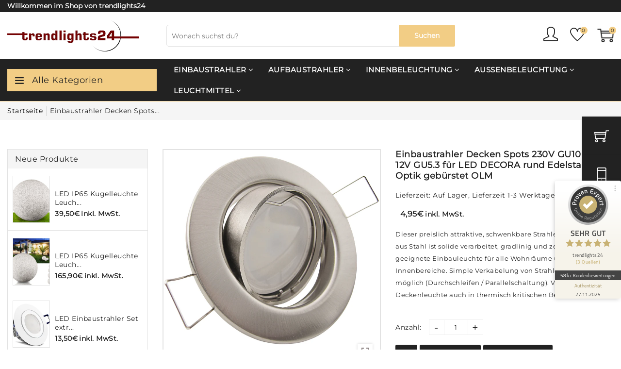

--- FILE ---
content_type: text/html; charset=utf-8
request_url: https://trendlights24.com/products/einbaustrahler-decken-spots-230v-gu10-oder-12v-gu5-3-fur-led-decora-edelstahl-optik-geburstet-olm
body_size: 55971
content:
<!doctype html>
<!--[if IE 9]> <html class="ie9 no-js supports-no-cookies" lang="de"> <![endif]-->
<!--[if (gt IE 9)|!(IE)]><!--> <html class="no-js supports-no-cookies " lang="de"> <!--<![endif]-->
<head>





  
<script src="https://cloud.ccm19.de/app.js?apiKey=33218ee9abcd2c943a992b6cf4bb3fdb2b4f740196078c3b&amp;domain=65afc6f00038c960d809d052" referrerpolicy="origin"></script>

  <!-- Google Search Console Property Verifizierung - FZI -->
<meta name="google-site-verification" content="tJfEwkG5OsxToQDnDsF-1iDfusii92b3lPTqK6vkas0" />
  
  <!-- Paginierungs-Seiten aus dem Index nehmen - FZI -->
 

  
  <!-- Such-Seiten aus dem Index nehmen - FZI -->


  
<!-- No Index paginierung -->




<!-- No Index Serach -->

  


  <meta name="google-site-verification" content="2DlNkOfmkCe_QIVQuweDh5C549lYw_wPpiXMkZEfbDM" />
	<!-- Added by AVADA SEO Suite -->
	





<meta name="twitter:image" content="http://trendlights24.com/cdn/shop/products/decora-edelstahl-milchglas-1.jpg?v=1662985355">
    






	<!-- /Added by AVADA SEO Suite -->
  
 
  
  <!-- Basic and Helper page needs -->
  <meta charset="utf-8">
  <meta http-equiv="x-ua-compatible" content="IE=edge">
  <meta name="viewport" content="width=device-width,initial-scale=1">
  <meta name="theme-color" content="#f2cd85">
  <link rel="canonical" href="https://trendlights24.com/products/einbaustrahler-decken-spots-230v-gu10-oder-12v-gu5-3-fur-led-decora-edelstahl-optik-geburstet-olm"><link rel="shortcut icon" href="//trendlights24.com/cdn/shop/files/shopify-favicon-tl24-logo_c4d357c9-3bdc-4b15-8a3c-024d0fa40084_32x32.png?v=1636885849" type="image/png" /><!-- Title and description -->
  
  <title>
  Einbaurahmen Edelstahl rund für LED Spots 230V GU10
  
  
  
  &ndash; trendlights24
  
  </title><meta name="description" content="Einbaurahmen für LED Spots ▶ GU10 230V o. GU5.3 12V – Einbaustrahler Edelstahl gebürstet rund ✓ schwenkbar ✓ Lochmaß 68-75 mm ✓"><!-- Helpers -->
  <!-- /snippets/social-meta-tags.liquid -->


  <meta property="og:type" content="product">
  <meta property="og:title" content="Einbaustrahler Decken Spots 230V GU10 oder 12V GU5.3 für LED DECORA rund Edelstahl Optik gebürstet OLM">
  
    <meta property="og:image" content="http://trendlights24.com/cdn/shop/products/decora-edelstahl-milchglas-3_grande.jpg?v=1662985355">
    <meta property="og:image:secure_url" content="https://trendlights24.com/cdn/shop/products/decora-edelstahl-milchglas-3_grande.jpg?v=1662985355">
  
    <meta property="og:image" content="http://trendlights24.com/cdn/shop/products/decora-edelstahl-milchglas-2_grande.jpg?v=1662985355">
    <meta property="og:image:secure_url" content="https://trendlights24.com/cdn/shop/products/decora-edelstahl-milchglas-2_grande.jpg?v=1662985355">
  
    <meta property="og:image" content="http://trendlights24.com/cdn/shop/products/decora-edelstahl-milchglas-1_grande.jpg?v=1662985355">
    <meta property="og:image:secure_url" content="https://trendlights24.com/cdn/shop/products/decora-edelstahl-milchglas-1_grande.jpg?v=1662985355">
  
  <meta property="og:description" content="Dieser preislich attraktive, schwenkbare Strahler aus Stahl ist solide verarbeitet, gradlinig und zeitlos. Bestens geeignete Einbauleuchte für alle Wohnräume und trockenen Innenbereiche. Simple Verkabelung von Strahler zu Strahler möglich (Durchschleifen / Parallelschaltung). Verwendung der Deckenleuchte auch in thermisch kritischen Bereichen möglich. Einsetzbar sind LEDs mit Bauform MR16, sowohl GU10 als auch GU5.3.
 In diesem Angebot wahlweise mit GU10 Anschlussfassungen für 230V Hochvolt oder GU5.3 Anschlussfassungen für 12V. OHNE LEUCHTMITTEL
 
Lieferumfang: Jede Einheit besteht aus Einbaurahmen sowie wahlweise mit GU10 Anschlussfassungen für 230V Hochvolt oder GU5.3 Anschlussfassungen für 12V. OHNE LEUCHTMITTEL. Weiterführende Verkabelung (z.B. 230V Stromkabel) und Verbindungselemente (z.B. Klemmen o.ä.) gehören ebenso nicht zum Lieferumfang. 
 
Abmessung für den Einbau:
 



Außenmaß / Abdeckung:
ca. 87 mm


Lochmaß / Deckenausschnitt:
ca. 68 bis 75 mm möglich


Material-Einbautiefe inkl. Leuchtmittel und Fassung:
ca. 60 mm**



** die angegebene Einbautiefe entspricht lediglich dem zusammengesetzten Material ohne etwaige, zu berücksichtigende Sicherheitsabstände.Eigenschaften des Einbaurahmens:
 



Material:
Solider Stahl


Farbe:
Edelstahl (Nickel) Optik gebürstet


Bauform:
rund


Fixierung des Leuchtmittels:
Sprengring


Schutzklasse:
IP20


Schwenkbar:

JA



Aufbauhöhe / Überstand:
ca. 3 mm 


Mögliche Einsatzorte:
Flur, Küche, Wohnzimmer, Kinderzimmer, Nischen, Arbeitszimmer, Schlafzimmer, Esszimmer, Büro, Gästezimmer, Gäste-WC, Dachboden, Keller, etc.



 
Details zur Produktsicherheit
Bedienungsanleitung, Entsorgungs- und Sicherheitshinweise (PDF)
Produktkennung: DEC-EO-62375-OF
Hersteller: trendlights24, Inhaberin Tanja Eisenblätter, An der Kohlenwäsche 4, 44536 Lünen, Deutschland, service@trendlights24.de
Sicherheitshinweise:
1. Dieses Produkt dient nur Beleuchtungszwecken und darf nur nach unten strahlend montiert werden. Verwendung nur an Orten gemäß in der Produktbeschreibung angegebenen Schutzklasse.2. Die komplette Installation darf nur von einer autorisierten Elektro-Fachkraft durchgeführt werden, welche mit den geltenden Richtlinien vertraut ist.3. Die Anschlussleitung ist spannungsfrei zu schalten bevor mit den Arbeiten begonnen wird (Hauptschalter/-Sicherung ausschalten)!4. Das Produkt ausschließlich mit der Nennspannung oder dem angegebenen Spannungsbereich versorgen. Nur vom Hersteller zugelassene Lampen/Leuchtmittel verwenden. Die max. Lampenleistung in Watt darf nicht überschritten werden.5. Beim Bohren auf Kabel- sowie Gas- und Wasserleitungen achten. Kabel immer so verlegen, dass sie nicht die Leuchte berühren.6. Im Fehlerfall ist das Gerät sofort abzuschalten. Das Produkt darf nur betrieben werden, wenn es fehlerfrei funktioniert. Die Wiederinbetriebnahme darf nur nach Überprüfung durch eine Elektro-Fachkraft erfolgen!7. Das Produkt darf keinesfalls abgedeckt werden (z.B. Isoliermaterial). Die Luftzirkulation muss gewährleistet sein. An dem Produkt darf nichts befestigt oder aufgehängt werden, insbesondere keine Dekoration.8. Ausreichend Abstand (0,5m) zu leicht entflammbaren Gegenständen, brennbaren Materialien und angestrahlten Objekten halten.9. Nur mit weichen und trockenen Stoffen säubern. Keine chemischen Reinigungsmittel verwenden.10. Dieses Produkt ist kein Spielzeug und darf nicht im Zugriffsbereich von Kindern aufbewahrt werden.Angebots-Nr.: 7991604871434">
  <meta property="og:price:amount" content="4,95">
  <meta property="og:price:currency" content="EUR">

<meta property="og:url" content="https://trendlights24.com/products/einbaustrahler-decken-spots-230v-gu10-oder-12v-gu5-3-fur-led-decora-edelstahl-optik-geburstet-olm">
<meta property="og:site_name" content="trendlights24">




  <meta name="twitter:card" content="summary">


  <meta name="twitter:title" content="Einbaustrahler Decken Spots 230V GU10 oder 12V GU5.3 für LED DECORA rund Edelstahl Optik gebürstet OLM">
  <meta name="twitter:description" content="Dieser preislich attraktive, schwenkbare Strahler aus Stahl ist solide verarbeitet, gradlinig und zeitlos. Bestens geeignete Einbauleuchte für alle Wohnräume und trockenen Innenbereiche. Simple Verkab">
  <meta name="twitter:image" content="https://trendlights24.com/cdn/shop/products/decora-edelstahl-milchglas-1_grande.jpg?v=1662985355">
  <meta name="twitter:image:width" content="600">
  <meta name="twitter:image:height" content="600">


  <!-- CSS -->
  <link href="//trendlights24.com/cdn/shop/t/2/assets/timber.scss.css?v=134763443601015522901759332761" rel="stylesheet" type="text/css" media="all" />
<link href="//trendlights24.com/cdn/shop/t/2/assets/bootstrap.min.css?v=121287910720252085271625562951" rel="stylesheet" type="text/css" media="all" />
<link href="//trendlights24.com/cdn/shop/t/2/assets/font-awesome.min.css?v=21869632697367095781625562954" rel="stylesheet" type="text/css" media="all" />
<link href="//trendlights24.com/cdn/shop/t/2/assets/owl.carousel.min.css?v=70516089817612781961625562969" rel="stylesheet" type="text/css" media="all" />
<link href="//trendlights24.com/cdn/shop/t/2/assets/owl.theme.default.min.css?v=152895229417534392601625562970" rel="stylesheet" type="text/css" media="all" />
<link href="//trendlights24.com/cdn/shop/t/2/assets/swiper.min.css?v=168954572340863736781625562977" rel="stylesheet" type="text/css" media="all" />
<link href="//trendlights24.com/cdn/shop/t/2/assets/jquery.mCustomScrollbar.css?v=85941646027246651621625562965" rel="stylesheet" type="text/css" media="all" />
<link href="//trendlights24.com/cdn/shop/t/2/assets/themify-icons.css?v=17828378678609318721625562979" rel="stylesheet" type="text/css" media="all" />
<link href="//trendlights24.com/cdn/shop/t/2/assets/simple-line-icons.css?v=49402511247700599821625562973" rel="stylesheet" type="text/css" media="all" />
<link href="//trendlights24.com/cdn/shop/t/2/assets/ionicons.min.css?v=184364306120675196201625562961" rel="stylesheet" type="text/css" media="all" />
<link href="//trendlights24.com/cdn/shop/t/2/assets/plugins.css?v=104516409424669372401625562970" rel="stylesheet" type="text/css" media="all" />
<link href="//trendlights24.com/cdn/shop/t/2/assets/magnific-popup.css?v=52593353302364675501625562967" rel="stylesheet" type="text/css" media="all" />

<link href="//trendlights24.com/cdn/shop/t/2/assets/theme-default.css?v=168347065866024019491625562978" rel="stylesheet" type="text/css" media="all" />
<link href="//trendlights24.com/cdn/shop/t/2/assets/style.css?v=121857601904626584251709722799" rel="stylesheet" type="text/css" media="all" />
<link href="//trendlights24.com/cdn/shop/t/2/assets/theme-custom.css?v=182627603883158666261738744844" rel="stylesheet" type="text/css" media="all" />
<link href="//trendlights24.com/cdn/shop/t/2/assets/theme-responsive.css?v=118839616431396979691625562978" rel="stylesheet" type="text/css" media="all" />
<link href="//trendlights24.com/cdn/shop/t/2/assets/skin-theme.css?v=109526833924398457501759332759" rel="stylesheet" type="text/css" media="all" />
<link href="//trendlights24.com/cdn/shop/t/2/assets/theme-color.css?v=56187844970606158521625562999" rel="stylesheet" type="text/css" media="all" />


<!-- Header hook for plugins -->
  <script src="//searchanise-ef84.kxcdn.com/widgets/shopify/init.js?a=7q1b2I0q4k"></script><script>window.performance && window.performance.mark && window.performance.mark('shopify.content_for_header.start');</script><meta name="google-site-verification" content="eMukZwg8NEWG6_bGih53-tie6VTR1pg36OOOBx9j8Sw">
<meta id="shopify-digital-wallet" name="shopify-digital-wallet" content="/57699467462/digital_wallets/dialog">
<meta name="shopify-checkout-api-token" content="670dd8039c5fec8c9cc8fbf8376b74e7">
<meta id="in-context-paypal-metadata" data-shop-id="57699467462" data-venmo-supported="false" data-environment="production" data-locale="de_DE" data-paypal-v4="true" data-currency="EUR">
<link rel="alternate" type="application/json+oembed" href="https://trendlights24.com/products/einbaustrahler-decken-spots-230v-gu10-oder-12v-gu5-3-fur-led-decora-edelstahl-optik-geburstet-olm.oembed">
<script async="async" src="/checkouts/internal/preloads.js?locale=de-DE"></script>
<link rel="preconnect" href="https://shop.app" crossorigin="anonymous">
<script async="async" src="https://shop.app/checkouts/internal/preloads.js?locale=de-DE&shop_id=57699467462" crossorigin="anonymous"></script>
<script id="apple-pay-shop-capabilities" type="application/json">{"shopId":57699467462,"countryCode":"DE","currencyCode":"EUR","merchantCapabilities":["supports3DS"],"merchantId":"gid:\/\/shopify\/Shop\/57699467462","merchantName":"trendlights24","requiredBillingContactFields":["postalAddress","email"],"requiredShippingContactFields":["postalAddress","email"],"shippingType":"shipping","supportedNetworks":["visa","maestro","masterCard","amex"],"total":{"type":"pending","label":"trendlights24","amount":"1.00"},"shopifyPaymentsEnabled":true,"supportsSubscriptions":true}</script>
<script id="shopify-features" type="application/json">{"accessToken":"670dd8039c5fec8c9cc8fbf8376b74e7","betas":["rich-media-storefront-analytics"],"domain":"trendlights24.com","predictiveSearch":true,"shopId":57699467462,"locale":"de"}</script>
<script>var Shopify = Shopify || {};
Shopify.shop = "trendlights24.myshopify.com";
Shopify.locale = "de";
Shopify.currency = {"active":"EUR","rate":"1.0"};
Shopify.country = "DE";
Shopify.theme = {"name":"Theme 7nine","id":124465807558,"schema_name":null,"schema_version":null,"theme_store_id":null,"role":"main"};
Shopify.theme.handle = "null";
Shopify.theme.style = {"id":null,"handle":null};
Shopify.cdnHost = "trendlights24.com/cdn";
Shopify.routes = Shopify.routes || {};
Shopify.routes.root = "/";</script>
<script type="module">!function(o){(o.Shopify=o.Shopify||{}).modules=!0}(window);</script>
<script>!function(o){function n(){var o=[];function n(){o.push(Array.prototype.slice.apply(arguments))}return n.q=o,n}var t=o.Shopify=o.Shopify||{};t.loadFeatures=n(),t.autoloadFeatures=n()}(window);</script>
<script>
  window.ShopifyPay = window.ShopifyPay || {};
  window.ShopifyPay.apiHost = "shop.app\/pay";
  window.ShopifyPay.redirectState = null;
</script>
<script id="shop-js-analytics" type="application/json">{"pageType":"product"}</script>
<script defer="defer" async type="module" src="//trendlights24.com/cdn/shopifycloud/shop-js/modules/v2/client.init-shop-cart-sync_BxliUFcT.de.esm.js"></script>
<script defer="defer" async type="module" src="//trendlights24.com/cdn/shopifycloud/shop-js/modules/v2/chunk.common_D4c7gLTG.esm.js"></script>
<script type="module">
  await import("//trendlights24.com/cdn/shopifycloud/shop-js/modules/v2/client.init-shop-cart-sync_BxliUFcT.de.esm.js");
await import("//trendlights24.com/cdn/shopifycloud/shop-js/modules/v2/chunk.common_D4c7gLTG.esm.js");

  window.Shopify.SignInWithShop?.initShopCartSync?.({"fedCMEnabled":true,"windoidEnabled":true});

</script>
<script>
  window.Shopify = window.Shopify || {};
  if (!window.Shopify.featureAssets) window.Shopify.featureAssets = {};
  window.Shopify.featureAssets['shop-js'] = {"shop-cart-sync":["modules/v2/client.shop-cart-sync_BnFiOxzC.de.esm.js","modules/v2/chunk.common_D4c7gLTG.esm.js"],"init-fed-cm":["modules/v2/client.init-fed-cm_BaKRtJgz.de.esm.js","modules/v2/chunk.common_D4c7gLTG.esm.js"],"init-shop-email-lookup-coordinator":["modules/v2/client.init-shop-email-lookup-coordinator_AsFENXvn.de.esm.js","modules/v2/chunk.common_D4c7gLTG.esm.js"],"shop-cash-offers":["modules/v2/client.shop-cash-offers_CJGAYR0G.de.esm.js","modules/v2/chunk.common_D4c7gLTG.esm.js","modules/v2/chunk.modal_CILoLMzy.esm.js"],"init-shop-cart-sync":["modules/v2/client.init-shop-cart-sync_BxliUFcT.de.esm.js","modules/v2/chunk.common_D4c7gLTG.esm.js"],"init-windoid":["modules/v2/client.init-windoid_BEAAuB47.de.esm.js","modules/v2/chunk.common_D4c7gLTG.esm.js"],"shop-toast-manager":["modules/v2/client.shop-toast-manager_BxKoUqg2.de.esm.js","modules/v2/chunk.common_D4c7gLTG.esm.js"],"pay-button":["modules/v2/client.pay-button_z-2PBflw.de.esm.js","modules/v2/chunk.common_D4c7gLTG.esm.js"],"shop-button":["modules/v2/client.shop-button_B45R6hcO.de.esm.js","modules/v2/chunk.common_D4c7gLTG.esm.js"],"shop-login-button":["modules/v2/client.shop-login-button_Cwnyjley.de.esm.js","modules/v2/chunk.common_D4c7gLTG.esm.js","modules/v2/chunk.modal_CILoLMzy.esm.js"],"avatar":["modules/v2/client.avatar_BTnouDA3.de.esm.js"],"shop-follow-button":["modules/v2/client.shop-follow-button_DbQyea6N.de.esm.js","modules/v2/chunk.common_D4c7gLTG.esm.js","modules/v2/chunk.modal_CILoLMzy.esm.js"],"init-customer-accounts-sign-up":["modules/v2/client.init-customer-accounts-sign-up_bmX5DWVI.de.esm.js","modules/v2/client.shop-login-button_Cwnyjley.de.esm.js","modules/v2/chunk.common_D4c7gLTG.esm.js","modules/v2/chunk.modal_CILoLMzy.esm.js"],"init-shop-for-new-customer-accounts":["modules/v2/client.init-shop-for-new-customer-accounts_B-5s_sgb.de.esm.js","modules/v2/client.shop-login-button_Cwnyjley.de.esm.js","modules/v2/chunk.common_D4c7gLTG.esm.js","modules/v2/chunk.modal_CILoLMzy.esm.js"],"init-customer-accounts":["modules/v2/client.init-customer-accounts_B-LQITu6.de.esm.js","modules/v2/client.shop-login-button_Cwnyjley.de.esm.js","modules/v2/chunk.common_D4c7gLTG.esm.js","modules/v2/chunk.modal_CILoLMzy.esm.js"],"checkout-modal":["modules/v2/client.checkout-modal_8XaLw8OQ.de.esm.js","modules/v2/chunk.common_D4c7gLTG.esm.js","modules/v2/chunk.modal_CILoLMzy.esm.js"],"lead-capture":["modules/v2/client.lead-capture_DY4MTE6A.de.esm.js","modules/v2/chunk.common_D4c7gLTG.esm.js","modules/v2/chunk.modal_CILoLMzy.esm.js"],"shop-login":["modules/v2/client.shop-login_3JtrNRpT.de.esm.js","modules/v2/chunk.common_D4c7gLTG.esm.js","modules/v2/chunk.modal_CILoLMzy.esm.js"],"payment-terms":["modules/v2/client.payment-terms_nv8sXJel.de.esm.js","modules/v2/chunk.common_D4c7gLTG.esm.js","modules/v2/chunk.modal_CILoLMzy.esm.js"]};
</script>
<script>(function() {
  var isLoaded = false;
  function asyncLoad() {
    if (isLoaded) return;
    isLoaded = true;
    var urls = ["https:\/\/cdncozyantitheft.addons.business\/js\/script_tags\/trendlights24\/m37BneEQPQTMipVqjzFnS6k2iaXpXGvE.js?shop=trendlights24.myshopify.com","\/\/searchserverapi1.com\/widgets\/shopify\/init.js?a=7q1b2I0q4k\u0026shop=trendlights24.myshopify.com"];
    for (var i = 0; i < urls.length; i++) {
      var s = document.createElement('script');
      s.type = 'text/javascript';
      s.async = true;
      s.src = urls[i];
      var x = document.getElementsByTagName('script')[0];
      x.parentNode.insertBefore(s, x);
    }
  };
  if(window.attachEvent) {
    window.attachEvent('onload', asyncLoad);
  } else {
    window.addEventListener('load', asyncLoad, false);
  }
})();</script>
<script id="__st">var __st={"a":57699467462,"offset":3600,"reqid":"1b7f7695-ad35-4db5-ab90-0b431695ba43-1764482976","pageurl":"trendlights24.com\/products\/einbaustrahler-decken-spots-230v-gu10-oder-12v-gu5-3-fur-led-decora-edelstahl-optik-geburstet-olm","u":"608101a1e974","p":"product","rtyp":"product","rid":7991604871434};</script>
<script>window.ShopifyPaypalV4VisibilityTracking = true;</script>
<script id="captcha-bootstrap">!function(){'use strict';const t='contact',e='account',n='new_comment',o=[[t,t],['blogs',n],['comments',n],[t,'customer']],c=[[e,'customer_login'],[e,'guest_login'],[e,'recover_customer_password'],[e,'create_customer']],r=t=>t.map((([t,e])=>`form[action*='/${t}']:not([data-nocaptcha='true']) input[name='form_type'][value='${e}']`)).join(','),a=t=>()=>t?[...document.querySelectorAll(t)].map((t=>t.form)):[];function s(){const t=[...o],e=r(t);return a(e)}const i='password',u='form_key',d=['recaptcha-v3-token','g-recaptcha-response','h-captcha-response',i],f=()=>{try{return window.sessionStorage}catch{return}},m='__shopify_v',_=t=>t.elements[u];function p(t,e,n=!1){try{const o=window.sessionStorage,c=JSON.parse(o.getItem(e)),{data:r}=function(t){const{data:e,action:n}=t;return t[m]||n?{data:e,action:n}:{data:t,action:n}}(c);for(const[e,n]of Object.entries(r))t.elements[e]&&(t.elements[e].value=n);n&&o.removeItem(e)}catch(o){console.error('form repopulation failed',{error:o})}}const l='form_type',E='cptcha';function T(t){t.dataset[E]=!0}const w=window,h=w.document,L='Shopify',v='ce_forms',y='captcha';let A=!1;((t,e)=>{const n=(g='f06e6c50-85a8-45c8-87d0-21a2b65856fe',I='https://cdn.shopify.com/shopifycloud/storefront-forms-hcaptcha/ce_storefront_forms_captcha_hcaptcha.v1.5.2.iife.js',D={infoText:'Durch hCaptcha geschützt',privacyText:'Datenschutz',termsText:'Allgemeine Geschäftsbedingungen'},(t,e,n)=>{const o=w[L][v],c=o.bindForm;if(c)return c(t,g,e,D).then(n);var r;o.q.push([[t,g,e,D],n]),r=I,A||(h.body.append(Object.assign(h.createElement('script'),{id:'captcha-provider',async:!0,src:r})),A=!0)});var g,I,D;w[L]=w[L]||{},w[L][v]=w[L][v]||{},w[L][v].q=[],w[L][y]=w[L][y]||{},w[L][y].protect=function(t,e){n(t,void 0,e),T(t)},Object.freeze(w[L][y]),function(t,e,n,w,h,L){const[v,y,A,g]=function(t,e,n){const i=e?o:[],u=t?c:[],d=[...i,...u],f=r(d),m=r(i),_=r(d.filter((([t,e])=>n.includes(e))));return[a(f),a(m),a(_),s()]}(w,h,L),I=t=>{const e=t.target;return e instanceof HTMLFormElement?e:e&&e.form},D=t=>v().includes(t);t.addEventListener('submit',(t=>{const e=I(t);if(!e)return;const n=D(e)&&!e.dataset.hcaptchaBound&&!e.dataset.recaptchaBound,o=_(e),c=g().includes(e)&&(!o||!o.value);(n||c)&&t.preventDefault(),c&&!n&&(function(t){try{if(!f())return;!function(t){const e=f();if(!e)return;const n=_(t);if(!n)return;const o=n.value;o&&e.removeItem(o)}(t);const e=Array.from(Array(32),(()=>Math.random().toString(36)[2])).join('');!function(t,e){_(t)||t.append(Object.assign(document.createElement('input'),{type:'hidden',name:u})),t.elements[u].value=e}(t,e),function(t,e){const n=f();if(!n)return;const o=[...t.querySelectorAll(`input[type='${i}']`)].map((({name:t})=>t)),c=[...d,...o],r={};for(const[a,s]of new FormData(t).entries())c.includes(a)||(r[a]=s);n.setItem(e,JSON.stringify({[m]:1,action:t.action,data:r}))}(t,e)}catch(e){console.error('failed to persist form',e)}}(e),e.submit())}));const S=(t,e)=>{t&&!t.dataset[E]&&(n(t,e.some((e=>e===t))),T(t))};for(const o of['focusin','change'])t.addEventListener(o,(t=>{const e=I(t);D(e)&&S(e,y())}));const B=e.get('form_key'),M=e.get(l),P=B&&M;t.addEventListener('DOMContentLoaded',(()=>{const t=y();if(P)for(const e of t)e.elements[l].value===M&&p(e,B);[...new Set([...A(),...v().filter((t=>'true'===t.dataset.shopifyCaptcha))])].forEach((e=>S(e,t)))}))}(h,new URLSearchParams(w.location.search),n,t,e,['guest_login'])})(!1,!0)}();</script>
<script integrity="sha256-52AcMU7V7pcBOXWImdc/TAGTFKeNjmkeM1Pvks/DTgc=" data-source-attribution="shopify.loadfeatures" defer="defer" src="//trendlights24.com/cdn/shopifycloud/storefront/assets/storefront/load_feature-81c60534.js" crossorigin="anonymous"></script>
<script crossorigin="anonymous" defer="defer" src="//trendlights24.com/cdn/shopifycloud/storefront/assets/shopify_pay/storefront-65b4c6d7.js?v=20250812"></script>
<script data-source-attribution="shopify.dynamic_checkout.dynamic.init">var Shopify=Shopify||{};Shopify.PaymentButton=Shopify.PaymentButton||{isStorefrontPortableWallets:!0,init:function(){window.Shopify.PaymentButton.init=function(){};var t=document.createElement("script");t.src="https://trendlights24.com/cdn/shopifycloud/portable-wallets/latest/portable-wallets.de.js",t.type="module",document.head.appendChild(t)}};
</script>
<script data-source-attribution="shopify.dynamic_checkout.buyer_consent">
  function portableWalletsHideBuyerConsent(e){var t=document.getElementById("shopify-buyer-consent"),n=document.getElementById("shopify-subscription-policy-button");t&&n&&(t.classList.add("hidden"),t.setAttribute("aria-hidden","true"),n.removeEventListener("click",e))}function portableWalletsShowBuyerConsent(e){var t=document.getElementById("shopify-buyer-consent"),n=document.getElementById("shopify-subscription-policy-button");t&&n&&(t.classList.remove("hidden"),t.removeAttribute("aria-hidden"),n.addEventListener("click",e))}window.Shopify?.PaymentButton&&(window.Shopify.PaymentButton.hideBuyerConsent=portableWalletsHideBuyerConsent,window.Shopify.PaymentButton.showBuyerConsent=portableWalletsShowBuyerConsent);
</script>
<script data-source-attribution="shopify.dynamic_checkout.cart.bootstrap">document.addEventListener("DOMContentLoaded",(function(){function t(){return document.querySelector("shopify-accelerated-checkout-cart, shopify-accelerated-checkout")}if(t())Shopify.PaymentButton.init();else{new MutationObserver((function(e,n){t()&&(Shopify.PaymentButton.init(),n.disconnect())})).observe(document.body,{childList:!0,subtree:!0})}}));
</script>
<link id="shopify-accelerated-checkout-styles" rel="stylesheet" media="screen" href="https://trendlights24.com/cdn/shopifycloud/portable-wallets/latest/accelerated-checkout-backwards-compat.css" crossorigin="anonymous">
<style id="shopify-accelerated-checkout-cart">
        #shopify-buyer-consent {
  margin-top: 1em;
  display: inline-block;
  width: 100%;
}

#shopify-buyer-consent.hidden {
  display: none;
}

#shopify-subscription-policy-button {
  background: none;
  border: none;
  padding: 0;
  text-decoration: underline;
  font-size: inherit;
  cursor: pointer;
}

#shopify-subscription-policy-button::before {
  box-shadow: none;
}

      </style>

<script>window.performance && window.performance.mark && window.performance.mark('shopify.content_for_header.end');</script><!-- /snippets/oldIE-js.liquid -->


<!--[if lt IE 9]>
<script src="//cdnjs.cloudflare.com/ajax/libs/html5shiv/3.7.2/html5shiv.min.js" type="text/javascript"></script>
<script src="//trendlights24.com/cdn/shop/t/2/assets/respond.min.js?v=52248677837542619231625562973" type="text/javascript"></script>
<link href="//trendlights24.com/cdn/shop/t/2/assets/respond-proxy.html" id="respond-proxy" rel="respond-proxy" />
<link href="//trendlights24.com/search?q=cb3cbe2003335791fdf10be35b3a5d00" id="respond-redirect" rel="respond-redirect" />
<script src="//trendlights24.com/search?q=cb3cbe2003335791fdf10be35b3a5d00" type="text/javascript"></script>
<![endif]-->


  <!-- JS --><script src="//trendlights24.com/cdn/shop/t/2/assets/modernizr-2.8.3.min.js?v=174727525422211915231625562968"></script>
<script src="//trendlights24.com/cdn/shop/t/2/assets/jquery-1.12.0.min.js?v=180303338299147220221625562962"></script>
<script src="//trendlights24.com/cdn/shop/t/2/assets/popper.min.js?v=183925064573163857831625562971"></script>
<script src="//trendlights24.com/cdn/shop/t/2/assets/bootstrap.min.js?v=31811181442356356641625562951"></script>
<script src="//trendlights24.com/cdn/shop/t/2/assets/plugins.js?v=97052848807353690521625562971"></script>
<script src="//trendlights24.com/cdn/shop/t/2/assets/jquery.elevateZoom-3.0.8.min.js?v=123299089282303306721625562962"></script>
<script src="//trendlights24.com/cdn/shop/t/2/assets/owl.carousel.min.js?v=97891440811553454251625562969"></script>
<script src="//trendlights24.com/cdn/shop/t/2/assets/swiper.min.js?v=125509845551321791351625562977"></script>
<script src="//trendlights24.com/cdn/shop/t/2/assets/jquery.mCustomScrollbar.min.js?v=148999181694800224221625562965"></script>
<script src="//trendlights24.com/cdn/shop/t/2/assets/elevatezoom.js?v=168016520294856791651625562952"></script>
<script src="//trendlights24.com/cdn/shop/t/2/assets/instafeed.min.js?v=14758435275696030451625562961"></script>
<script src="//trendlights24.com/cdn/shop/t/2/assets/jquery.magnific-popup.min.js?v=62953174224872963371625562964"></script>
<script src="//trendlights24.com/cdn/shop/t/2/assets/jquery.lazyload.min.js?v=52017726365333097691625562963"></script>
<script src="//trendlights24.com/cdn/shop/t/2/assets/imagesloaded.pkgd.min.js?v=58209854333173575541625562960"></script>
<script src="//trendlights24.com/cdn/shop/t/2/assets/jquery.isotope.min.js?v=91911861347149225011625562963"></script>
<!-- Ajax Cart js -->
<script src="//trendlights24.com/cdn/shopifycloud/storefront/assets/themes_support/option_selection-b017cd28.js"></script>
<script src="//trendlights24.com/cdn/shopifycloud/storefront/assets/themes_support/api.jquery-7ab1a3a4.js"></script>
<script src="//trendlights24.com/cdn/shop/t/2/assets/cart.api.js?v=172253679755429560601625562952"></script>
<script src="//trendlights24.com/cdn/shop/t/2/assets/main.js?v=103552472351512561481632920478"></script>

  <script src="//trendlights24.com/cdn/shopifycloud/storefront/assets/themes_support/shopify_common-5f594365.js" type="text/javascript"></script>
   
<script>window.BOLD = window.BOLD || {};
    window.BOLD.common = window.BOLD.common || {};
    window.BOLD.common.Shopify = window.BOLD.common.Shopify || {};
    window.BOLD.common.Shopify.shop = {
      domain: 'trendlights24.com',
      permanent_domain: 'trendlights24.myshopify.com',
      url: 'https://trendlights24.com',
      secure_url: 'https://trendlights24.com',
      money_format: "{{amount_with_comma_separator}}€",
      currency: "EUR"
    };
    window.BOLD.common.Shopify.customer = {
      id: null,
      tags: null,
    };
    window.BOLD.common.Shopify.cart = {"note":null,"attributes":{},"original_total_price":0,"total_price":0,"total_discount":0,"total_weight":0.0,"item_count":0,"items":[],"requires_shipping":false,"currency":"EUR","items_subtotal_price":0,"cart_level_discount_applications":[],"checkout_charge_amount":0};
    window.BOLD.common.template = 'product';window.BOLD.common.Shopify.formatMoney = function(money, format) {
        function n(t, e) {
            return "undefined" == typeof t ? e : t
        }
        function r(t, e, r, i) {
            if (e = n(e, 2),
                r = n(r, ","),
                i = n(i, "."),
            isNaN(t) || null == t)
                return 0;
            t = (t / 100).toFixed(e);
            var o = t.split(".")
                , a = o[0].replace(/(\d)(?=(\d\d\d)+(?!\d))/g, "$1" + r)
                , s = o[1] ? i + o[1] : "";
            return a + s
        }
        "string" == typeof money && (money = money.replace(".", ""));
        var i = ""
            , o = /\{\{\s*(\w+)\s*\}\}/
            , a = format || window.BOLD.common.Shopify.shop.money_format || window.Shopify.money_format || "$ {{ amount }}";
        switch (a.match(o)[1]) {
            case "amount":
                i = r(money, 2, ",", ".");
                break;
            case "amount_no_decimals":
                i = r(money, 0, ",", ".");
                break;
            case "amount_with_comma_separator":
                i = r(money, 2, ".", ",");
                break;
            case "amount_no_decimals_with_comma_separator":
                i = r(money, 0, ".", ",");
                break;
            case "amount_with_space_separator":
                i = r(money, 2, " ", ",");
                break;
            case "amount_no_decimals_with_space_separator":
                i = r(money, 0, " ", ",");
                break;
            case "amount_with_apostrophe_separator":
                i = r(money, 2, "'", ".");
                break;
        }
        return a.replace(o, i);
    };
    window.BOLD.common.Shopify.saveProduct = function (handle, product) {
      if (typeof handle === 'string' && typeof window.BOLD.common.Shopify.products[handle] === 'undefined') {
        if (typeof product === 'number') {
          window.BOLD.common.Shopify.handles[product] = handle;
          product = { id: product };
        }
        window.BOLD.common.Shopify.products[handle] = product;
      }
    };
    window.BOLD.common.Shopify.saveVariant = function (variant_id, variant) {
      if (typeof variant_id === 'number' && typeof window.BOLD.common.Shopify.variants[variant_id] === 'undefined') {
        window.BOLD.common.Shopify.variants[variant_id] = variant;
      }
    };window.BOLD.common.Shopify.products = window.BOLD.common.Shopify.products || {};
    window.BOLD.common.Shopify.variants = window.BOLD.common.Shopify.variants || {};
    window.BOLD.common.Shopify.handles = window.BOLD.common.Shopify.handles || {};window.BOLD.common.Shopify.handle = "einbaustrahler-decken-spots-230v-gu10-oder-12v-gu5-3-fur-led-decora-edelstahl-optik-geburstet-olm"
window.BOLD.common.Shopify.saveProduct("einbaustrahler-decken-spots-230v-gu10-oder-12v-gu5-3-fur-led-decora-edelstahl-optik-geburstet-olm", 7991604871434);window.BOLD.common.Shopify.saveVariant(43682306031882, { product_id: 7991604871434, product_handle: "einbaustrahler-decken-spots-230v-gu10-oder-12v-gu5-3-fur-led-decora-edelstahl-optik-geburstet-olm", price: 495, group_id: '', csp_metafield: {}});window.BOLD.common.Shopify.saveVariant(43682306064650, { product_id: 7991604871434, product_handle: "einbaustrahler-decken-spots-230v-gu10-oder-12v-gu5-3-fur-led-decora-edelstahl-optik-geburstet-olm", price: 495, group_id: '', csp_metafield: {}});window.BOLD.common.Shopify.saveVariant(43682306130186, { product_id: 7991604871434, product_handle: "einbaustrahler-decken-spots-230v-gu10-oder-12v-gu5-3-fur-led-decora-edelstahl-optik-geburstet-olm", price: 1990, group_id: '', csp_metafield: {}});window.BOLD.common.Shopify.saveVariant(43682306162954, { product_id: 7991604871434, product_handle: "einbaustrahler-decken-spots-230v-gu10-oder-12v-gu5-3-fur-led-decora-edelstahl-optik-geburstet-olm", price: 1990, group_id: '', csp_metafield: {}});window.BOLD.common.Shopify.saveVariant(43682306228490, { product_id: 7991604871434, product_handle: "einbaustrahler-decken-spots-230v-gu10-oder-12v-gu5-3-fur-led-decora-edelstahl-optik-geburstet-olm", price: 2995, group_id: '', csp_metafield: {}});window.BOLD.common.Shopify.saveVariant(43682306261258, { product_id: 7991604871434, product_handle: "einbaustrahler-decken-spots-230v-gu10-oder-12v-gu5-3-fur-led-decora-edelstahl-optik-geburstet-olm", price: 2995, group_id: '', csp_metafield: {}});window.BOLD.apps_installed = {} || {};window.BOLD.common.Shopify.metafields = window.BOLD.common.Shopify.metafields || {};window.BOLD.common.Shopify.metafields["bold_rp"] = {};window.BOLD.common.Shopify.metafields["bold_csp_defaults"] = {};window.BOLD.common.cacheParams = window.BOLD.common.cacheParams || {};
</script><script src="https://cdn.shopify.com/extensions/019a9fa6-e5a9-7219-bb16-decb48b7de73/color-swatch-201/assets/globoswatch.js" type="text/javascript" defer="defer"></script>
<link href="https://monorail-edge.shopifysvc.com" rel="dns-prefetch">
<script>(function(){if ("sendBeacon" in navigator && "performance" in window) {try {var session_token_from_headers = performance.getEntriesByType('navigation')[0].serverTiming.find(x => x.name == '_s').description;} catch {var session_token_from_headers = undefined;}var session_cookie_matches = document.cookie.match(/_shopify_s=([^;]*)/);var session_token_from_cookie = session_cookie_matches && session_cookie_matches.length === 2 ? session_cookie_matches[1] : "";var session_token = session_token_from_headers || session_token_from_cookie || "";function handle_abandonment_event(e) {var entries = performance.getEntries().filter(function(entry) {return /monorail-edge.shopifysvc.com/.test(entry.name);});if (!window.abandonment_tracked && entries.length === 0) {window.abandonment_tracked = true;var currentMs = Date.now();var navigation_start = performance.timing.navigationStart;var payload = {shop_id: 57699467462,url: window.location.href,navigation_start,duration: currentMs - navigation_start,session_token,page_type: "product"};window.navigator.sendBeacon("https://monorail-edge.shopifysvc.com/v1/produce", JSON.stringify({schema_id: "online_store_buyer_site_abandonment/1.1",payload: payload,metadata: {event_created_at_ms: currentMs,event_sent_at_ms: currentMs}}));}}window.addEventListener('pagehide', handle_abandonment_event);}}());</script>
<script id="web-pixels-manager-setup">(function e(e,d,r,n,o){if(void 0===o&&(o={}),!Boolean(null===(a=null===(i=window.Shopify)||void 0===i?void 0:i.analytics)||void 0===a?void 0:a.replayQueue)){var i,a;window.Shopify=window.Shopify||{};var t=window.Shopify;t.analytics=t.analytics||{};var s=t.analytics;s.replayQueue=[],s.publish=function(e,d,r){return s.replayQueue.push([e,d,r]),!0};try{self.performance.mark("wpm:start")}catch(e){}var l=function(){var e={modern:/Edge?\/(1{2}[4-9]|1[2-9]\d|[2-9]\d{2}|\d{4,})\.\d+(\.\d+|)|Firefox\/(1{2}[4-9]|1[2-9]\d|[2-9]\d{2}|\d{4,})\.\d+(\.\d+|)|Chrom(ium|e)\/(9{2}|\d{3,})\.\d+(\.\d+|)|(Maci|X1{2}).+ Version\/(15\.\d+|(1[6-9]|[2-9]\d|\d{3,})\.\d+)([,.]\d+|)( \(\w+\)|)( Mobile\/\w+|) Safari\/|Chrome.+OPR\/(9{2}|\d{3,})\.\d+\.\d+|(CPU[ +]OS|iPhone[ +]OS|CPU[ +]iPhone|CPU IPhone OS|CPU iPad OS)[ +]+(15[._]\d+|(1[6-9]|[2-9]\d|\d{3,})[._]\d+)([._]\d+|)|Android:?[ /-](13[3-9]|1[4-9]\d|[2-9]\d{2}|\d{4,})(\.\d+|)(\.\d+|)|Android.+Firefox\/(13[5-9]|1[4-9]\d|[2-9]\d{2}|\d{4,})\.\d+(\.\d+|)|Android.+Chrom(ium|e)\/(13[3-9]|1[4-9]\d|[2-9]\d{2}|\d{4,})\.\d+(\.\d+|)|SamsungBrowser\/([2-9]\d|\d{3,})\.\d+/,legacy:/Edge?\/(1[6-9]|[2-9]\d|\d{3,})\.\d+(\.\d+|)|Firefox\/(5[4-9]|[6-9]\d|\d{3,})\.\d+(\.\d+|)|Chrom(ium|e)\/(5[1-9]|[6-9]\d|\d{3,})\.\d+(\.\d+|)([\d.]+$|.*Safari\/(?![\d.]+ Edge\/[\d.]+$))|(Maci|X1{2}).+ Version\/(10\.\d+|(1[1-9]|[2-9]\d|\d{3,})\.\d+)([,.]\d+|)( \(\w+\)|)( Mobile\/\w+|) Safari\/|Chrome.+OPR\/(3[89]|[4-9]\d|\d{3,})\.\d+\.\d+|(CPU[ +]OS|iPhone[ +]OS|CPU[ +]iPhone|CPU IPhone OS|CPU iPad OS)[ +]+(10[._]\d+|(1[1-9]|[2-9]\d|\d{3,})[._]\d+)([._]\d+|)|Android:?[ /-](13[3-9]|1[4-9]\d|[2-9]\d{2}|\d{4,})(\.\d+|)(\.\d+|)|Mobile Safari.+OPR\/([89]\d|\d{3,})\.\d+\.\d+|Android.+Firefox\/(13[5-9]|1[4-9]\d|[2-9]\d{2}|\d{4,})\.\d+(\.\d+|)|Android.+Chrom(ium|e)\/(13[3-9]|1[4-9]\d|[2-9]\d{2}|\d{4,})\.\d+(\.\d+|)|Android.+(UC? ?Browser|UCWEB|U3)[ /]?(15\.([5-9]|\d{2,})|(1[6-9]|[2-9]\d|\d{3,})\.\d+)\.\d+|SamsungBrowser\/(5\.\d+|([6-9]|\d{2,})\.\d+)|Android.+MQ{2}Browser\/(14(\.(9|\d{2,})|)|(1[5-9]|[2-9]\d|\d{3,})(\.\d+|))(\.\d+|)|K[Aa][Ii]OS\/(3\.\d+|([4-9]|\d{2,})\.\d+)(\.\d+|)/},d=e.modern,r=e.legacy,n=navigator.userAgent;return n.match(d)?"modern":n.match(r)?"legacy":"unknown"}(),u="modern"===l?"modern":"legacy",c=(null!=n?n:{modern:"",legacy:""})[u],f=function(e){return[e.baseUrl,"/wpm","/b",e.hashVersion,"modern"===e.buildTarget?"m":"l",".js"].join("")}({baseUrl:d,hashVersion:r,buildTarget:u}),m=function(e){var d=e.version,r=e.bundleTarget,n=e.surface,o=e.pageUrl,i=e.monorailEndpoint;return{emit:function(e){var a=e.status,t=e.errorMsg,s=(new Date).getTime(),l=JSON.stringify({metadata:{event_sent_at_ms:s},events:[{schema_id:"web_pixels_manager_load/3.1",payload:{version:d,bundle_target:r,page_url:o,status:a,surface:n,error_msg:t},metadata:{event_created_at_ms:s}}]});if(!i)return console&&console.warn&&console.warn("[Web Pixels Manager] No Monorail endpoint provided, skipping logging."),!1;try{return self.navigator.sendBeacon.bind(self.navigator)(i,l)}catch(e){}var u=new XMLHttpRequest;try{return u.open("POST",i,!0),u.setRequestHeader("Content-Type","text/plain"),u.send(l),!0}catch(e){return console&&console.warn&&console.warn("[Web Pixels Manager] Got an unhandled error while logging to Monorail."),!1}}}}({version:r,bundleTarget:l,surface:e.surface,pageUrl:self.location.href,monorailEndpoint:e.monorailEndpoint});try{o.browserTarget=l,function(e){var d=e.src,r=e.async,n=void 0===r||r,o=e.onload,i=e.onerror,a=e.sri,t=e.scriptDataAttributes,s=void 0===t?{}:t,l=document.createElement("script"),u=document.querySelector("head"),c=document.querySelector("body");if(l.async=n,l.src=d,a&&(l.integrity=a,l.crossOrigin="anonymous"),s)for(var f in s)if(Object.prototype.hasOwnProperty.call(s,f))try{l.dataset[f]=s[f]}catch(e){}if(o&&l.addEventListener("load",o),i&&l.addEventListener("error",i),u)u.appendChild(l);else{if(!c)throw new Error("Did not find a head or body element to append the script");c.appendChild(l)}}({src:f,async:!0,onload:function(){if(!function(){var e,d;return Boolean(null===(d=null===(e=window.Shopify)||void 0===e?void 0:e.analytics)||void 0===d?void 0:d.initialized)}()){var d=window.webPixelsManager.init(e)||void 0;if(d){var r=window.Shopify.analytics;r.replayQueue.forEach((function(e){var r=e[0],n=e[1],o=e[2];d.publishCustomEvent(r,n,o)})),r.replayQueue=[],r.publish=d.publishCustomEvent,r.visitor=d.visitor,r.initialized=!0}}},onerror:function(){return m.emit({status:"failed",errorMsg:"".concat(f," has failed to load")})},sri:function(e){var d=/^sha384-[A-Za-z0-9+/=]+$/;return"string"==typeof e&&d.test(e)}(c)?c:"",scriptDataAttributes:o}),m.emit({status:"loading"})}catch(e){m.emit({status:"failed",errorMsg:(null==e?void 0:e.message)||"Unknown error"})}}})({shopId: 57699467462,storefrontBaseUrl: "https://trendlights24.com",extensionsBaseUrl: "https://extensions.shopifycdn.com/cdn/shopifycloud/web-pixels-manager",monorailEndpoint: "https://monorail-edge.shopifysvc.com/unstable/produce_batch",surface: "storefront-renderer",enabledBetaFlags: ["2dca8a86"],webPixelsConfigList: [{"id":"979730698","configuration":"{\"config\":\"{\\\"pixel_id\\\":\\\"G-XMG0LZ0VME\\\",\\\"target_country\\\":\\\"DE\\\",\\\"gtag_events\\\":[{\\\"type\\\":\\\"begin_checkout\\\",\\\"action_label\\\":\\\"G-XMG0LZ0VME\\\"},{\\\"type\\\":\\\"search\\\",\\\"action_label\\\":\\\"G-XMG0LZ0VME\\\"},{\\\"type\\\":\\\"view_item\\\",\\\"action_label\\\":[\\\"G-XMG0LZ0VME\\\",\\\"MC-QFZ6B38JZ9\\\"]},{\\\"type\\\":\\\"purchase\\\",\\\"action_label\\\":[\\\"G-XMG0LZ0VME\\\",\\\"MC-QFZ6B38JZ9\\\"]},{\\\"type\\\":\\\"page_view\\\",\\\"action_label\\\":[\\\"G-XMG0LZ0VME\\\",\\\"MC-QFZ6B38JZ9\\\"]},{\\\"type\\\":\\\"add_payment_info\\\",\\\"action_label\\\":\\\"G-XMG0LZ0VME\\\"},{\\\"type\\\":\\\"add_to_cart\\\",\\\"action_label\\\":\\\"G-XMG0LZ0VME\\\"}],\\\"enable_monitoring_mode\\\":false}\"}","eventPayloadVersion":"v1","runtimeContext":"OPEN","scriptVersion":"b2a88bafab3e21179ed38636efcd8a93","type":"APP","apiClientId":1780363,"privacyPurposes":[],"dataSharingAdjustments":{"protectedCustomerApprovalScopes":["read_customer_address","read_customer_email","read_customer_name","read_customer_personal_data","read_customer_phone"]}},{"id":"shopify-app-pixel","configuration":"{}","eventPayloadVersion":"v1","runtimeContext":"STRICT","scriptVersion":"0450","apiClientId":"shopify-pixel","type":"APP","privacyPurposes":["ANALYTICS","MARKETING"]},{"id":"shopify-custom-pixel","eventPayloadVersion":"v1","runtimeContext":"LAX","scriptVersion":"0450","apiClientId":"shopify-pixel","type":"CUSTOM","privacyPurposes":["ANALYTICS","MARKETING"]}],isMerchantRequest: false,initData: {"shop":{"name":"trendlights24","paymentSettings":{"currencyCode":"EUR"},"myshopifyDomain":"trendlights24.myshopify.com","countryCode":"DE","storefrontUrl":"https:\/\/trendlights24.com"},"customer":null,"cart":null,"checkout":null,"productVariants":[{"price":{"amount":4.95,"currencyCode":"EUR"},"product":{"title":"Einbaustrahler Decken Spots 230V GU10 oder 12V GU5.3 für LED DECORA rund Edelstahl Optik gebürstet OLM","vendor":"trendlights24","id":"7991604871434","untranslatedTitle":"Einbaustrahler Decken Spots 230V GU10 oder 12V GU5.3 für LED DECORA rund Edelstahl Optik gebürstet OLM","url":"\/products\/einbaustrahler-decken-spots-230v-gu10-oder-12v-gu5-3-fur-led-decora-edelstahl-optik-geburstet-olm","type":""},"id":"43682306031882","image":{"src":"\/\/trendlights24.com\/cdn\/shop\/products\/decora-edelstahl-milchglas-1.jpg?v=1662985355"},"sku":null,"title":"1 Stück \/ mit GU10 Fassung (230V)","untranslatedTitle":"1 Stück \/ mit GU10 Fassung (230V)"},{"price":{"amount":4.95,"currencyCode":"EUR"},"product":{"title":"Einbaustrahler Decken Spots 230V GU10 oder 12V GU5.3 für LED DECORA rund Edelstahl Optik gebürstet OLM","vendor":"trendlights24","id":"7991604871434","untranslatedTitle":"Einbaustrahler Decken Spots 230V GU10 oder 12V GU5.3 für LED DECORA rund Edelstahl Optik gebürstet OLM","url":"\/products\/einbaustrahler-decken-spots-230v-gu10-oder-12v-gu5-3-fur-led-decora-edelstahl-optik-geburstet-olm","type":""},"id":"43682306064650","image":{"src":"\/\/trendlights24.com\/cdn\/shop\/products\/decora-edelstahl-milchglas-1.jpg?v=1662985355"},"sku":null,"title":"1 Stück \/ mit GU5.3 Fassung (12V)","untranslatedTitle":"1 Stück \/ mit GU5.3 Fassung (12V)"},{"price":{"amount":19.9,"currencyCode":"EUR"},"product":{"title":"Einbaustrahler Decken Spots 230V GU10 oder 12V GU5.3 für LED DECORA rund Edelstahl Optik gebürstet OLM","vendor":"trendlights24","id":"7991604871434","untranslatedTitle":"Einbaustrahler Decken Spots 230V GU10 oder 12V GU5.3 für LED DECORA rund Edelstahl Optik gebürstet OLM","url":"\/products\/einbaustrahler-decken-spots-230v-gu10-oder-12v-gu5-3-fur-led-decora-edelstahl-optik-geburstet-olm","type":""},"id":"43682306130186","image":{"src":"\/\/trendlights24.com\/cdn\/shop\/products\/decora-edelstahl-milchglas-1.jpg?v=1662985355"},"sku":null,"title":"5er Pack \/ mit GU10 Fassung (230V)","untranslatedTitle":"5er Pack \/ mit GU10 Fassung (230V)"},{"price":{"amount":19.9,"currencyCode":"EUR"},"product":{"title":"Einbaustrahler Decken Spots 230V GU10 oder 12V GU5.3 für LED DECORA rund Edelstahl Optik gebürstet OLM","vendor":"trendlights24","id":"7991604871434","untranslatedTitle":"Einbaustrahler Decken Spots 230V GU10 oder 12V GU5.3 für LED DECORA rund Edelstahl Optik gebürstet OLM","url":"\/products\/einbaustrahler-decken-spots-230v-gu10-oder-12v-gu5-3-fur-led-decora-edelstahl-optik-geburstet-olm","type":""},"id":"43682306162954","image":{"src":"\/\/trendlights24.com\/cdn\/shop\/products\/decora-edelstahl-milchglas-1.jpg?v=1662985355"},"sku":null,"title":"5er Pack \/ mit GU5.3 Fassung (12V)","untranslatedTitle":"5er Pack \/ mit GU5.3 Fassung (12V)"},{"price":{"amount":29.95,"currencyCode":"EUR"},"product":{"title":"Einbaustrahler Decken Spots 230V GU10 oder 12V GU5.3 für LED DECORA rund Edelstahl Optik gebürstet OLM","vendor":"trendlights24","id":"7991604871434","untranslatedTitle":"Einbaustrahler Decken Spots 230V GU10 oder 12V GU5.3 für LED DECORA rund Edelstahl Optik gebürstet OLM","url":"\/products\/einbaustrahler-decken-spots-230v-gu10-oder-12v-gu5-3-fur-led-decora-edelstahl-optik-geburstet-olm","type":""},"id":"43682306228490","image":{"src":"\/\/trendlights24.com\/cdn\/shop\/products\/decora-edelstahl-milchglas-1.jpg?v=1662985355"},"sku":null,"title":"10er Pack \/ mit GU10 Fassung (230V)","untranslatedTitle":"10er Pack \/ mit GU10 Fassung (230V)"},{"price":{"amount":29.95,"currencyCode":"EUR"},"product":{"title":"Einbaustrahler Decken Spots 230V GU10 oder 12V GU5.3 für LED DECORA rund Edelstahl Optik gebürstet OLM","vendor":"trendlights24","id":"7991604871434","untranslatedTitle":"Einbaustrahler Decken Spots 230V GU10 oder 12V GU5.3 für LED DECORA rund Edelstahl Optik gebürstet OLM","url":"\/products\/einbaustrahler-decken-spots-230v-gu10-oder-12v-gu5-3-fur-led-decora-edelstahl-optik-geburstet-olm","type":""},"id":"43682306261258","image":{"src":"\/\/trendlights24.com\/cdn\/shop\/products\/decora-edelstahl-milchglas-1.jpg?v=1662985355"},"sku":null,"title":"10er Pack \/ mit GU5.3 Fassung (12V)","untranslatedTitle":"10er Pack \/ mit GU5.3 Fassung (12V)"}],"purchasingCompany":null},},"https://trendlights24.com/cdn","ae1676cfwd2530674p4253c800m34e853cb",{"modern":"","legacy":""},{"shopId":"57699467462","storefrontBaseUrl":"https:\/\/trendlights24.com","extensionBaseUrl":"https:\/\/extensions.shopifycdn.com\/cdn\/shopifycloud\/web-pixels-manager","surface":"storefront-renderer","enabledBetaFlags":"[\"2dca8a86\"]","isMerchantRequest":"false","hashVersion":"ae1676cfwd2530674p4253c800m34e853cb","publish":"custom","events":"[[\"page_viewed\",{}],[\"product_viewed\",{\"productVariant\":{\"price\":{\"amount\":4.95,\"currencyCode\":\"EUR\"},\"product\":{\"title\":\"Einbaustrahler Decken Spots 230V GU10 oder 12V GU5.3 für LED DECORA rund Edelstahl Optik gebürstet OLM\",\"vendor\":\"trendlights24\",\"id\":\"7991604871434\",\"untranslatedTitle\":\"Einbaustrahler Decken Spots 230V GU10 oder 12V GU5.3 für LED DECORA rund Edelstahl Optik gebürstet OLM\",\"url\":\"\/products\/einbaustrahler-decken-spots-230v-gu10-oder-12v-gu5-3-fur-led-decora-edelstahl-optik-geburstet-olm\",\"type\":\"\"},\"id\":\"43682306031882\",\"image\":{\"src\":\"\/\/trendlights24.com\/cdn\/shop\/products\/decora-edelstahl-milchglas-1.jpg?v=1662985355\"},\"sku\":null,\"title\":\"1 Stück \/ mit GU10 Fassung (230V)\",\"untranslatedTitle\":\"1 Stück \/ mit GU10 Fassung (230V)\"}}]]"});</script><script>
  window.ShopifyAnalytics = window.ShopifyAnalytics || {};
  window.ShopifyAnalytics.meta = window.ShopifyAnalytics.meta || {};
  window.ShopifyAnalytics.meta.currency = 'EUR';
  var meta = {"product":{"id":7991604871434,"gid":"gid:\/\/shopify\/Product\/7991604871434","vendor":"trendlights24","type":"","variants":[{"id":43682306031882,"price":495,"name":"Einbaustrahler Decken Spots 230V GU10 oder 12V GU5.3 für LED DECORA rund Edelstahl Optik gebürstet OLM - 1 Stück \/ mit GU10 Fassung (230V)","public_title":"1 Stück \/ mit GU10 Fassung (230V)","sku":null},{"id":43682306064650,"price":495,"name":"Einbaustrahler Decken Spots 230V GU10 oder 12V GU5.3 für LED DECORA rund Edelstahl Optik gebürstet OLM - 1 Stück \/ mit GU5.3 Fassung (12V)","public_title":"1 Stück \/ mit GU5.3 Fassung (12V)","sku":null},{"id":43682306130186,"price":1990,"name":"Einbaustrahler Decken Spots 230V GU10 oder 12V GU5.3 für LED DECORA rund Edelstahl Optik gebürstet OLM - 5er Pack \/ mit GU10 Fassung (230V)","public_title":"5er Pack \/ mit GU10 Fassung (230V)","sku":null},{"id":43682306162954,"price":1990,"name":"Einbaustrahler Decken Spots 230V GU10 oder 12V GU5.3 für LED DECORA rund Edelstahl Optik gebürstet OLM - 5er Pack \/ mit GU5.3 Fassung (12V)","public_title":"5er Pack \/ mit GU5.3 Fassung (12V)","sku":null},{"id":43682306228490,"price":2995,"name":"Einbaustrahler Decken Spots 230V GU10 oder 12V GU5.3 für LED DECORA rund Edelstahl Optik gebürstet OLM - 10er Pack \/ mit GU10 Fassung (230V)","public_title":"10er Pack \/ mit GU10 Fassung (230V)","sku":null},{"id":43682306261258,"price":2995,"name":"Einbaustrahler Decken Spots 230V GU10 oder 12V GU5.3 für LED DECORA rund Edelstahl Optik gebürstet OLM - 10er Pack \/ mit GU5.3 Fassung (12V)","public_title":"10er Pack \/ mit GU5.3 Fassung (12V)","sku":null}],"remote":false},"page":{"pageType":"product","resourceType":"product","resourceId":7991604871434}};
  for (var attr in meta) {
    window.ShopifyAnalytics.meta[attr] = meta[attr];
  }
</script>
<script class="analytics">
  (function () {
    var customDocumentWrite = function(content) {
      var jquery = null;

      if (window.jQuery) {
        jquery = window.jQuery;
      } else if (window.Checkout && window.Checkout.$) {
        jquery = window.Checkout.$;
      }

      if (jquery) {
        jquery('body').append(content);
      }
    };

    var hasLoggedConversion = function(token) {
      if (token) {
        return document.cookie.indexOf('loggedConversion=' + token) !== -1;
      }
      return false;
    }

    var setCookieIfConversion = function(token) {
      if (token) {
        var twoMonthsFromNow = new Date(Date.now());
        twoMonthsFromNow.setMonth(twoMonthsFromNow.getMonth() + 2);

        document.cookie = 'loggedConversion=' + token + '; expires=' + twoMonthsFromNow;
      }
    }

    var trekkie = window.ShopifyAnalytics.lib = window.trekkie = window.trekkie || [];
    if (trekkie.integrations) {
      return;
    }
    trekkie.methods = [
      'identify',
      'page',
      'ready',
      'track',
      'trackForm',
      'trackLink'
    ];
    trekkie.factory = function(method) {
      return function() {
        var args = Array.prototype.slice.call(arguments);
        args.unshift(method);
        trekkie.push(args);
        return trekkie;
      };
    };
    for (var i = 0; i < trekkie.methods.length; i++) {
      var key = trekkie.methods[i];
      trekkie[key] = trekkie.factory(key);
    }
    trekkie.load = function(config) {
      trekkie.config = config || {};
      trekkie.config.initialDocumentCookie = document.cookie;
      var first = document.getElementsByTagName('script')[0];
      var script = document.createElement('script');
      script.type = 'text/javascript';
      script.onerror = function(e) {
        var scriptFallback = document.createElement('script');
        scriptFallback.type = 'text/javascript';
        scriptFallback.onerror = function(error) {
                var Monorail = {
      produce: function produce(monorailDomain, schemaId, payload) {
        var currentMs = new Date().getTime();
        var event = {
          schema_id: schemaId,
          payload: payload,
          metadata: {
            event_created_at_ms: currentMs,
            event_sent_at_ms: currentMs
          }
        };
        return Monorail.sendRequest("https://" + monorailDomain + "/v1/produce", JSON.stringify(event));
      },
      sendRequest: function sendRequest(endpointUrl, payload) {
        // Try the sendBeacon API
        if (window && window.navigator && typeof window.navigator.sendBeacon === 'function' && typeof window.Blob === 'function' && !Monorail.isIos12()) {
          var blobData = new window.Blob([payload], {
            type: 'text/plain'
          });

          if (window.navigator.sendBeacon(endpointUrl, blobData)) {
            return true;
          } // sendBeacon was not successful

        } // XHR beacon

        var xhr = new XMLHttpRequest();

        try {
          xhr.open('POST', endpointUrl);
          xhr.setRequestHeader('Content-Type', 'text/plain');
          xhr.send(payload);
        } catch (e) {
          console.log(e);
        }

        return false;
      },
      isIos12: function isIos12() {
        return window.navigator.userAgent.lastIndexOf('iPhone; CPU iPhone OS 12_') !== -1 || window.navigator.userAgent.lastIndexOf('iPad; CPU OS 12_') !== -1;
      }
    };
    Monorail.produce('monorail-edge.shopifysvc.com',
      'trekkie_storefront_load_errors/1.1',
      {shop_id: 57699467462,
      theme_id: 124465807558,
      app_name: "storefront",
      context_url: window.location.href,
      source_url: "//trendlights24.com/cdn/s/trekkie.storefront.3c703df509f0f96f3237c9daa54e2777acf1a1dd.min.js"});

        };
        scriptFallback.async = true;
        scriptFallback.src = '//trendlights24.com/cdn/s/trekkie.storefront.3c703df509f0f96f3237c9daa54e2777acf1a1dd.min.js';
        first.parentNode.insertBefore(scriptFallback, first);
      };
      script.async = true;
      script.src = '//trendlights24.com/cdn/s/trekkie.storefront.3c703df509f0f96f3237c9daa54e2777acf1a1dd.min.js';
      first.parentNode.insertBefore(script, first);
    };
    trekkie.load(
      {"Trekkie":{"appName":"storefront","development":false,"defaultAttributes":{"shopId":57699467462,"isMerchantRequest":null,"themeId":124465807558,"themeCityHash":"8084210662629857547","contentLanguage":"de","currency":"EUR","eventMetadataId":"e422fb19-8b97-48c6-85e5-aa3cfd259d93"},"isServerSideCookieWritingEnabled":true,"monorailRegion":"shop_domain","enabledBetaFlags":["f0df213a"]},"Session Attribution":{},"S2S":{"facebookCapiEnabled":false,"source":"trekkie-storefront-renderer","apiClientId":580111}}
    );

    var loaded = false;
    trekkie.ready(function() {
      if (loaded) return;
      loaded = true;

      window.ShopifyAnalytics.lib = window.trekkie;

      var originalDocumentWrite = document.write;
      document.write = customDocumentWrite;
      try { window.ShopifyAnalytics.merchantGoogleAnalytics.call(this); } catch(error) {};
      document.write = originalDocumentWrite;

      window.ShopifyAnalytics.lib.page(null,{"pageType":"product","resourceType":"product","resourceId":7991604871434,"shopifyEmitted":true});

      var match = window.location.pathname.match(/checkouts\/(.+)\/(thank_you|post_purchase)/)
      var token = match? match[1]: undefined;
      if (!hasLoggedConversion(token)) {
        setCookieIfConversion(token);
        window.ShopifyAnalytics.lib.track("Viewed Product",{"currency":"EUR","variantId":43682306031882,"productId":7991604871434,"productGid":"gid:\/\/shopify\/Product\/7991604871434","name":"Einbaustrahler Decken Spots 230V GU10 oder 12V GU5.3 für LED DECORA rund Edelstahl Optik gebürstet OLM - 1 Stück \/ mit GU10 Fassung (230V)","price":"4.95","sku":null,"brand":"trendlights24","variant":"1 Stück \/ mit GU10 Fassung (230V)","category":"","nonInteraction":true,"remote":false},undefined,undefined,{"shopifyEmitted":true});
      window.ShopifyAnalytics.lib.track("monorail:\/\/trekkie_storefront_viewed_product\/1.1",{"currency":"EUR","variantId":43682306031882,"productId":7991604871434,"productGid":"gid:\/\/shopify\/Product\/7991604871434","name":"Einbaustrahler Decken Spots 230V GU10 oder 12V GU5.3 für LED DECORA rund Edelstahl Optik gebürstet OLM - 1 Stück \/ mit GU10 Fassung (230V)","price":"4.95","sku":null,"brand":"trendlights24","variant":"1 Stück \/ mit GU10 Fassung (230V)","category":"","nonInteraction":true,"remote":false,"referer":"https:\/\/trendlights24.com\/products\/einbaustrahler-decken-spots-230v-gu10-oder-12v-gu5-3-fur-led-decora-edelstahl-optik-geburstet-olm"});
      }
    });


        var eventsListenerScript = document.createElement('script');
        eventsListenerScript.async = true;
        eventsListenerScript.src = "//trendlights24.com/cdn/shopifycloud/storefront/assets/shop_events_listener-3da45d37.js";
        document.getElementsByTagName('head')[0].appendChild(eventsListenerScript);

})();</script>
<script
  defer
  src="https://trendlights24.com/cdn/shopifycloud/perf-kit/shopify-perf-kit-2.1.2.min.js"
  data-application="storefront-renderer"
  data-shop-id="57699467462"
  data-render-region="gcp-us-east1"
  data-page-type="product"
  data-theme-instance-id="124465807558"
  data-theme-name=""
  data-theme-version=""
  data-monorail-region="shop_domain"
  data-resource-timing-sampling-rate="10"
  data-shs="true"
  data-shs-beacon="true"
  data-shs-export-with-fetch="true"
  data-shs-logs-sample-rate="1"
></script>
</head>
<body  id="einbaurahmen-edelstahl-rund-fur-led-spots-230v-gu10" class="template-product">
  <!-- Google Tag Manager (noscript) -->
<noscript><iframe src="https://www.googletagmanager.com/ns.html?id=GTM-P49NR5S"
height="0" width="0" style="display:none;visibility:hidden"></iframe></noscript>
<!-- End Google Tag Manager (noscript) --><div class="top-notification-bar">
  <div class="container">
    <div class="row">
      <div class="col">
        <ul class="notification-entry">
          <li class="notify-wrap">
            <p>Willkommen im Shop von trendlights24</p>
          </li>
          <li class="notify-wrap">
            <div class="currency-wrap">
<span style="display:none;" class="BOLD-mc-picker-mnt " data-open="up" data-bold-mc-picker-mnt></span>
</div>
            <div class="icon-wrap">
              <div class="user-wrap">
<div class="acc-desk">
  <a class="acc-ti" data-toggle="collapse" href="#account">
    <span class="user-signin">
      <i class="icon-user"></i>
      <span>Sign in</span>
    </span>
    <span class="acc-signin">My Account</span>
  </a>
  <div class="acc-re-lo collapse" id="account">
    <a href="/account/login">Einloggen</a>
    <a href="/account/register">Registrieren</a>
  </div>
</div>
</div>
              <div class="wishlist-wrap">
                
<div class="wishlist">
	<a class="header-wishlist-btn" href="/account/login" title="Wunschliste">
	  <i class="ti-heart"></i>
	  <span class="wishlist-counter"></span>
	</a>
</div>

              </div>
            </div>
          </li>
        </ul>
      </div>
    </div>
  </div>
</div>



  <div id="shopify-section-header" class="shopify-section"><!-- header-area start -->
<div class="header-area">
  <div class="header-main-area">
    <div class="container">
      <div class="row">
        <div class="col">
          <div class="header-main">
            <button class="navbar-toggler" type="button">
              <span class="line"></span>
            </button>
            <div class="header-element logo"><a href="/" class="theme-logo">
  <img src="//trendlights24.com/cdn/shop/files/logo.png?v=1625563392" alt="trendlights24">
</a><style>
	.logo a.shop-name span {
	    color: #000;
	    font-size: 24px;
	    font-weight: 600;
	}
</style></div>
            <div class="header-element search-wrap"><!-- /snippets/search-bar.liquid -->


<form action="/search" method="get" class="search-bar" role="search">
  <div class="form-search">
    <input type="hidden" name="type" value="product">
    <input type="hidden" name="options[unavailable_products]" value="show">
    <input type="hidden" name="options[prefix]" value="last">
    <input type="search" name="q" value="" placeholder="Wonach suchst du?" id="search" class="input-text" aria-label="Durchsuchen Sie unseren Shop">
    <button class="btn btn-style1" type="submit">Suchen</button>
  </div>
</form>


</div>
            <div class="header-element right-block-box">
              <ul class="shop-element">
                <li class="user-wrap">
<div class="acc-desk">
  <a class="acc-ti" data-toggle="collapse" href="#account">
    <span class="user-signin">
      <i class="icon-user"></i>
      <span>Sign in</span>
    </span>
    <span class="acc-signin">My Account</span>
  </a>
  <div class="acc-re-lo collapse" id="account">
    <a href="/account/login">Einloggen</a>
    <a href="/account/register">Registrieren</a>
  </div>
</div>
</li>
                <li class="wishlist-wrap">
                  
<div class="wishlist">
	<a class="header-wishlist-btn" href="/account/login" title="Wunschliste">
	  <i class="ti-heart"></i>
	  <span class="wishlist-counter"></span>
	</a>
</div>

                </li>
                <li class="cart-wrap">
                  

<div class="shopping-widget">
  <div class="shopping-cart">
    <a class="cart-count" data-toggle="collapse" href="#cart">
      <span class="cart-icon">
        <i class="ti-shopping-cart"></i>
        <span id="cart-total" class="bigcounter">0</span>
      </span>
      <span class="cart-price">
        <span class="mycart-wrap">My Cart</span>
        <span id="cart-total" class="subtotal-price">0,00€</span>
      </span>
    </a>
    <div class="mini-cart collapse" id="cart">
<!--       <a href="javascript:void(0)" class="shopping-cart-close">
        <i class="ion-close-round"></i>
      </a> -->
      <div class="cart-tempty-title"  style="display:block;">
        <i class="ti-bag"></i>
        <p>Keine Produkte im Warenkorb.</p>
      </div>
      <div class="cart-item-title"  style="display:none;">
        <p>
          <span class="cart-count-desc"></span>
          <span id="cart-total" class="cart-count-item bigcounter">0</span>
          <span class="cart-count-desc">Artikel</span>
        </p>
      </div>
      <ul class="cart-item-loop"  style="display:none;">
        
      </ul>
      <ul class="subtotal-title-area"  style="display:none;">
        <li class="subtotal-titles">
          <div class="subtotal-titles">
            <h3>Summe:</h3>
            <span id="cart-total" class="subtotal-price">0,00€</span>
          </div>
        </li>
        <li class="mini-cart-btns">
          <div class="cart-btns">
            <a href="/cart" class="btn btn-style1">Warenkorb</a>
            <a href="/checkout" class="btn btn-style1">Jetzt kaufen</a>
          </div>
        </li>
      </ul>
    </div>
  </div>
</div>
                </li>
              </ul>
            </div>
          </div>
        </div>
      </div>
    </div>
  </div>
</div>
<div class="header-bottom-area">
  <div class="container">
    <div class="row">
      <div class="col">
        <div class="search-wrap"><!-- /snippets/search-bar.liquid -->


<form action="/search" method="get" class="search-bar" role="search">
  <div class="form-search">
    <input type="hidden" name="type" value="product">
    <input type="hidden" name="options[unavailable_products]" value="show">
    <input type="hidden" name="options[prefix]" value="last">
    <input type="search" name="q" value="" placeholder="Wonach suchst du?" id="search" class="input-text" aria-label="Durchsuchen Sie unseren Shop">
    <button class="btn btn-style1" type="submit">Suchen</button>
  </div>
</form>


</div>
        <div class="main-menu-area">
          <nav class="main-navigation navbar-expand-xl">
            <div class="box-header">
              <button class="close-box" type="button"><i class="ti-close"></i></button>
            </div>
            <div class="navbar-collapse" id="navbarContent">
              <div class="vegamenu-content">
                <a href="#vega-collapse" class="browse-cat" data-toggle="collapse">
                  <i class="ti-menu"></i>
                  <span>Alle Kategorien</span>
                </a>
                <div class="vegawrap collapse" id="vega-collapse">
                <ul class="vega-menu">
  
  
  
  <li class="menu-link">
    <a href="/collections/decken-einbauleuchten" class="link-title">
      <span>Decken Einbaustrahler IP20</span>
    </a>
    <a href="/collections/decken-einbauleuchten" class="link-title link-title-lg">
      <span>Decken Einbaustrahler IP20</span>
    </a>
  </li>
  
  
  
  
  <li class="menu-link">
    <a href="/collections/decken-einbauleuchten-ip44-ip65" class="link-title">
      <span>Decken Einbaustrahler IP44/IP65</span>
    </a>
    <a href="/collections/decken-einbauleuchten-ip44-ip65" class="link-title link-title-lg">
      <span>Decken Einbaustrahler IP44/IP65</span>
    </a>
  </li>
  
  
  
  
  <li class="menu-link">
    <a href="/collections/decken-aufbauleuchten" class="link-title">
      <span>Decken Aufbauleuchten</span>
    </a>
    <a href="/collections/decken-aufbauleuchten" class="link-title link-title-lg">
      <span>Decken Aufbauleuchten</span>
    </a>
  </li>
  
  
  
  
  <li class="menu-link">
    <a href="/collections/mobel-einbauleuchten" class="link-title">
      <span>Möbel Einbauleuchten</span>
    </a>
    <a href="/collections/mobel-einbauleuchten" class="link-title link-title-lg">
      <span>Möbel Einbauleuchten</span>
    </a>
  </li>
  
  
  
  
  <li class="menu-link">
    <a href="/collections/wandleuchten" class="link-title">
      <span>Wandleuchten</span>
    </a>
    <a href="/collections/wandleuchten" class="link-title link-title-lg">
      <span>Wandleuchten</span>
    </a>
  </li>
  
  
  
  
  <li class="menu-link">
    <a href="/collections/bodenleuchten-wegeleuchten" class="link-title">
      <span>Gartenbeleuchtung</span>
    </a>
    <a href="/collections/bodenleuchten-wegeleuchten" class="link-title link-title-lg">
      <span>Gartenbeleuchtung</span>
    </a>
  </li>
  
  
  
  
  <li class="menu-link">
    <a href="/collections/leuchtmittel" class="link-title">
      <span>Leuchtmittel</span>
    </a>
    <a href="/collections/leuchtmittel" class="link-title link-title-lg">
      <span>Leuchtmittel</span>
    </a>
  </li>
  
  
  
  
  <li class="menu-link">
    <a href="/collections/zubehor" class="link-title">
      <span>Zubehör</span>
    </a>
    <a href="/collections/zubehor" class="link-title link-title-lg">
      <span>Zubehör</span>
    </a>
  </li>
  
  
</ul>
<script>
  $('.megamenu-li').parent('ul').addClass('mega-menu');
  $('.menu-banner').parent('ul').addClass('banner-menu');
  $('.submenu-li').parent('ul').addClass('sub-menu');
</script>
                </div>
              </div>
              <div class="megamenu-content">
                <a href="#main-collapse" class="browse-cat" data-toggle="collapse">
                  <i class="ti-menu"></i>
                  <span>Menu</span>
                </a>
                <div class="mainwrap collapse" id="main-collapse">
                <div class="box-header">
    <button class="close-box" type="button"><i class="ion-close-round"></i></button>
</div>
<div class="navbar-collapse collapse" id="navbarContent">
  <ul class="main-menu">
    
    
    
    <li class="menu-link parant">
      <a class="link-title" href="/pages/led-einbaustrahlerset">
        <span>Einbaustrahler</span>
        <i class="fa fa-angle-down"></i>
      </a>
      <a data-toggle="collapse" href="#collapse-Einbaustrahler" class="link-title link-title-lg" aria-expanded="false">
        <span>Einbaustrahler</span>
        <i class="fa fa-angle-down"></i>
      </a>
      <ul class="dropdown-submenu collapse" id="collapse-Einbaustrahler">
        
        
        
        <li class="megamenu-li parant">
          <div class="sublink-title">LED Einbaustrahler Sets </div>
          <a data-toggle="collapse" href="#collapse-LED-Einbaustrahler-Sets-" class="sublink-title">
            <span>LED Einbaustrahler Sets </span>
            <i class="fa fa-angle-down"></i>
          </a>
          <ul class="dropdown-supmenu collapse" id="collapse-LED-Einbaustrahler-Sets-">
            
            <li class="supmenu-li">
              <a href="/pages/einbaustrahler-gu10" data-orig-href="/pages/einbaustrahler-gu10" class="suplink-title">alle LED Einbaustrahler Sets GU10</a>
            </li>
            
            <li class="supmenu-li">
              <a href="/collections/ip20-einbaustrahler-led-sets-230v-gu10" data-orig-href="/collections/ip20-einbaustrahler-led-sets-230v-gu10" class="suplink-title">LED Einbaustrahler Sets GU10 Wohnraum</a>
            </li>
            
            <li class="supmenu-li">
              <a href="/collections/ip44-ip65-einbaurahmen-led-sets-230v-gu10" data-orig-href="/collections/ip44-ip65-einbaurahmen-led-sets-230v-gu10" class="suplink-title">LED Einbaustrahler Sets GU10 Feuchtraum</a>
            </li>
            
            <li class="supmenu-li">
              <a href="/pages/led-einbaustrahler-12v-sparsam-anpassbar-modern" data-orig-href="/pages/led-einbaustrahler-12v-sparsam-anpassbar-modern" class="suplink-title">LED Einbaustrahler Sets 12V mit Trafo</a>
            </li>
            
            <li class="supmenu-li">
              <a href="/pages/led-einbaustrahler-gu10-fur-aussen" data-orig-href="/pages/led-einbaustrahler-gu10-fur-aussen" class="suplink-title">LED Einbaustrahler Sets GU10 außen</a>
            </li>
            
            <li class="supmenu-li">
              <a href="/collections/led-einbaustrahler-sets-230v-gu10-dimmbar" data-orig-href="/collections/led-einbaustrahler-sets-230v-gu10-dimmbar" class="suplink-title">LED Einbaustrahler Sets GU10 dimmbar</a>
            </li>
            
          </ul>
        </li>
            
        
        
        
        <li class="megamenu-li parant">
          <div class="sublink-title">LED Einbaustrahler Sets flach</div>
          <a data-toggle="collapse" href="#collapse-LED-Einbaustrahler-Sets-flach" class="sublink-title">
            <span>LED Einbaustrahler Sets flach</span>
            <i class="fa fa-angle-down"></i>
          </a>
          <ul class="dropdown-supmenu collapse" id="collapse-LED-Einbaustrahler-Sets-flach">
            
            <li class="supmenu-li">
              <a href="/pages/led-einbaustrahler-flach-geringe-einbautiefe" data-orig-href="/pages/led-einbaustrahler-flach-geringe-einbautiefe" class="suplink-title">alle LED Einbaustrahler Sets 230V extra flach</a>
            </li>
            
            <li class="supmenu-li">
              <a href="/collections/ip20-einbaustrahler-led-sets-230v-extra-flach" data-orig-href="/collections/ip20-einbaustrahler-led-sets-230v-extra-flach" class="suplink-title">LED Einbaustrahler Sets flach 230V Wohnraum</a>
            </li>
            
            <li class="supmenu-li">
              <a href="/collections/ip44-ip65-einbaustrahler-led-sets-230v-extra-flach" data-orig-href="/collections/ip44-ip65-einbaustrahler-led-sets-230v-extra-flach" class="suplink-title">LED Einbaustrahler Sets flach 230V Feuchtraum</a>
            </li>
            
            <li class="supmenu-li">
              <a href="/collections/ip44-ip65-einbaustrahler-led-sets-230v-extra-flach" data-orig-href="/collections/ip44-ip65-einbaustrahler-led-sets-230v-extra-flach" class="suplink-title">LED Einbaustrahler Sets flach 230V außen</a>
            </li>
            
            <li class="supmenu-li">
              <a href="/collections/led-einbaustrahler-sets-230v-flach-dimmbar" data-orig-href="/collections/led-einbaustrahler-sets-230v-flach-dimmbar" class="suplink-title">LED Einbaustrahler Sets flach 230V dimmbar</a>
            </li>
            
          </ul>
        </li>
            
        
        
        
        <li class="megamenu-li parant">
          <div class="sublink-title">LED Einbaustrahler Smart Home</div>
          <a data-toggle="collapse" href="#collapse-LED-Einbaustrahler-Smart-Home" class="sublink-title">
            <span>LED Einbaustrahler Smart Home</span>
            <i class="fa fa-angle-down"></i>
          </a>
          <ul class="dropdown-supmenu collapse" id="collapse-LED-Einbaustrahler-Smart-Home">
            
            <li class="supmenu-li">
              <a href="/collections/decken-einbaustrahler-mit-smart-leds-gu10" data-orig-href="/collections/decken-einbaustrahler-mit-smart-leds-gu10" class="suplink-title">Alle Smart LED Einbaustrahler Sets GU10</a>
            </li>
            
          </ul>
        </li>
            
        
        
        
        <li class="megamenu-li parant">
          <div class="sublink-title">Einbaurahmen ohne Leuchtmittel</div>
          <a data-toggle="collapse" href="#collapse-Einbaurahmen-ohne-Leuchtmittel" class="sublink-title">
            <span>Einbaurahmen ohne Leuchtmittel</span>
            <i class="fa fa-angle-down"></i>
          </a>
          <ul class="dropdown-supmenu collapse" id="collapse-Einbaurahmen-ohne-Leuchtmittel">
            
            <li class="supmenu-li">
              <a href="/collections/ip20-einbaurahmen-ohne-leuchtmittel" data-orig-href="/collections/ip20-einbaurahmen-ohne-leuchtmittel" class="suplink-title">Einbaurahmen für trockene Wohnbereiche</a>
            </li>
            
            <li class="supmenu-li">
              <a href="/collections/ip44-ip65-einbaurahmen-ohne-leuchtmittel" data-orig-href="/collections/ip44-ip65-einbaurahmen-ohne-leuchtmittel" class="suplink-title">Einbaurahmen für Bad Feuchtraum außen</a>
            </li>
            
          </ul>
        </li>
            
        
      </ul>
    </li>
    
  
    
    
    <li class="menu-link parant">
      <a class="link-title" href="/pages/led-aufbaustrahler-fur-innen-und-aussen">
        <span>Aufbaustrahler</span>
        <i class="fa fa-angle-down"></i>
      </a>
      <a data-toggle="collapse" href="#collapse-Aufbaustrahler" class="link-title link-title-lg" aria-expanded="false">
        <span>Aufbaustrahler</span>
        <i class="fa fa-angle-down"></i>
      </a>
      <ul class="dropdown-submenu collapse" id="collapse-Aufbaustrahler">
        
        
        
	      <li class="submenu-li parant">
          <a href="/collections/decken-aufbauleuchten" data-orig-href="/collections/decken-aufbauleuchten" class="sublink-title">LED Aufbaustrahler Sets </a>
        </li>
	        
        
        
        
	      <li class="submenu-li parant">
          <a href="/collections/aufbauleuchten-ip20-230v-gu10" data-orig-href="/collections/aufbauleuchten-ip20-230v-gu10" class="sublink-title">LED Aufbaustrahler Sets 230V GU10 </a>
        </li>
	        
        
        
        
        <li class="submenu-li parant">
          <a href="/pages/led-aufbaustrahler-flach-die-dezente-beleuchtungslosung" data-orig-href="/pages/led-aufbaustrahler-flach-die-dezente-beleuchtungslosung" class="sublink-title">LED Aufbaustrahler Sets 230V flach  </a>
        </li>
        
            
        
        
        
	      <li class="submenu-li parant">
          <a href="/collections/ip44-ip65-aufbauleuchten-led-sets-230v-extra-flach" data-orig-href="/collections/ip44-ip65-aufbauleuchten-led-sets-230v-extra-flach" class="sublink-title">LED Aufbaustrahler Sets 230V Feuchtraum </a>
        </li>
	        
        
        
        
	      <li class="submenu-li parant">
          <a href="/collections/ip44-ip65-aufbauleuchten-led-sets-230v-extra-flach" data-orig-href="/collections/ip44-ip65-aufbauleuchten-led-sets-230v-extra-flach" class="sublink-title">LED Aufbaustrahler Sets 230V außen </a>
        </li>
	        
        
        
        
	      <li class="submenu-li parant">
          <a href="/collections/led-aufbaustrahler-sets-230v-dimmbar" data-orig-href="/collections/led-aufbaustrahler-sets-230v-dimmbar" class="sublink-title">LED Aufbaustrahler Sets 230V dimmbar </a>
        </li>
	        
        
        
        
	      <li class="submenu-li parant">
          <a href="/collections/aufbau-gehause-ohne-leuchtmittel-fur-leds" data-orig-href="/collections/aufbau-gehause-ohne-leuchtmittel-fur-leds" class="sublink-title">LED Aufbau Gehäuse ohne Leuchtmittel </a>
        </li>
	        
        
      </ul>
    </li>
    
  
    
    
    <li class="menu-link parant">
      <a class="link-title" href="/collections/einbaustrahler">
        <span>Innenbeleuchtung</span>
        <i class="fa fa-angle-down"></i>
      </a>
      <a data-toggle="collapse" href="#collapse-Innenbeleuchtung" class="link-title link-title-lg" aria-expanded="false">
        <span>Innenbeleuchtung</span>
        <i class="fa fa-angle-down"></i>
      </a>
      <ul class="dropdown-submenu collapse" id="collapse-Innenbeleuchtung">
        
        
        
	      <li class="submenu-li parant">
          <a href="/collections/deckenbeleuchtung-innen" data-orig-href="/collections/deckenbeleuchtung-innen" class="sublink-title">LED Deckenbeleuchtung </a>
        </li>
	        
        
        
        
	      <li class="submenu-li parant">
          <a href="/collections/wand-einbauleuchten-innen" data-orig-href="/collections/wand-einbauleuchten-innen" class="sublink-title">LED Wandbeleuchtung </a>
        </li>
	        
        
        
        
        <li class="submenu-li parant">
          <a href="/collections/led-treppenleuchten" data-orig-href="/collections/led-treppenleuchten" class="sublink-title">LED Treppenleuchten  </a>
        </li>
        
            
        
        
        
	      <li class="submenu-li parant">
          <a href="/collections/led-bad-beleuchtung-ip44-ip65" data-orig-href="/collections/led-bad-beleuchtung-ip44-ip65" class="sublink-title">LED Bad Beleuchtung IP44 IP65 </a>
        </li>
	        
        
        
        
	      <li class="submenu-li parant">
          <a href="/collections/mobel-einbauleuchten" data-orig-href="/collections/mobel-einbauleuchten" class="sublink-title">LED Möbelleuchten </a>
        </li>
	        
        
        
        
        <li class="submenu-li parant">
          <a href="/pages/led-einbaustrahler-smart-home-intelligente-beleuchtung-mit-durchdachten-funktionen" data-orig-href="/pages/led-einbaustrahler-smart-home-intelligente-beleuchtung-mit-durchdachten-funktionen" class="sublink-title">LED Smart Home  </a>
        </li>
        
            
        
      </ul>
    </li>
    
  
    
    
    <li class="menu-link parant">
      <a class="link-title" href="/pages/led-aussenbeleuchtung-fur-haus-und-garten">
        <span>Aussenbeleuchtung</span>
        <i class="fa fa-angle-down"></i>
      </a>
      <a data-toggle="collapse" href="#collapse-Aussenbeleuchtung" class="link-title link-title-lg" aria-expanded="false">
        <span>Aussenbeleuchtung</span>
        <i class="fa fa-angle-down"></i>
      </a>
      <ul class="dropdown-submenu collapse" id="collapse-Aussenbeleuchtung">
        
        
        
        <li class="submenu-li parant">
          <a href="/pages/led-bodenbeleuchtung-aussen" data-orig-href="/pages/led-bodenbeleuchtung-aussen" class="sublink-title">LED Gartenbeleuchtung  </a>
        </li>
        
            
        
        
        
	      <li class="submenu-li parant">
          <a href="/collections/wandbeleuchtung-aussen" data-orig-href="/collections/wandbeleuchtung-aussen" class="sublink-title">LED Wandbeleuchtung Wandleuchten </a>
        </li>
	        
        
        
        
	      <li class="submenu-li parant">
          <a href="/collections/led-decken-aufbauleuchten-fur-den-aussenbereich" data-orig-href="/collections/led-decken-aufbauleuchten-fur-den-aussenbereich" class="sublink-title">LED Decken Aufbauleuchten </a>
        </li>
	        
        
        
        
        <li class="submenu-li parant">
          <a href="/pages/led-spots-aussen-stylische-spotlights-fur-den-aussenbereich" data-orig-href="/pages/led-spots-aussen-stylische-spotlights-fur-den-aussenbereich" class="sublink-title">LED Spots außen  </a>
        </li>
        
            
        
        
        
	      <li class="submenu-li parant">
          <a href="/collections/aussenleuchten-mit-bewegungssensor" data-orig-href="/collections/aussenleuchten-mit-bewegungssensor" class="sublink-title">LED Leuchten mit Bewegungssensor </a>
        </li>
	        
        
        
        
	      <li class="submenu-li parant">
          <a href="/collections/aussenbeleuchtung-smart-home" data-orig-href="/collections/aussenbeleuchtung-smart-home" class="sublink-title">LED Smart Home </a>
        </li>
	        
        
      </ul>
    </li>
    
  
    
    
    <li class="menu-link parant">
      <a class="link-title" href="/pages/led-leuchtmittel-in-bester-qualitat">
        <span>Leuchtmittel</span>
        <i class="fa fa-angle-down"></i>
      </a>
      <a data-toggle="collapse" href="#collapse-Leuchtmittel" class="link-title link-title-lg" aria-expanded="false">
        <span>Leuchtmittel</span>
        <i class="fa fa-angle-down"></i>
      </a>
      <ul class="dropdown-submenu collapse" id="collapse-Leuchtmittel">
        
        
        
        <li class="megamenu-li parant">
          <div class="sublink-title">LED 230V GU10</div>
          <a data-toggle="collapse" href="#collapse-LED-230V-GU10" class="sublink-title">
            <span>LED 230V GU10</span>
            <i class="fa fa-angle-down"></i>
          </a>
          <ul class="dropdown-supmenu collapse" id="collapse-LED-230V-GU10">
            
            <li class="supmenu-li">
              <a href="/collections/leuchtmittel-230v" data-orig-href="/collections/leuchtmittel-230v" class="suplink-title">alle LED 230V GU10</a>
            </li>
            
            <li class="supmenu-li">
              <a href="/collections/leuchtmittel-led-230v-gu10-nicht-dimmbar" data-orig-href="/collections/leuchtmittel-led-230v-gu10-nicht-dimmbar" class="suplink-title">nicht dimmbare GU10 LED</a>
            </li>
            
            <li class="supmenu-li">
              <a href="/collections/leuchtmittel-led-230v-gu10-stufenlos-dimmbar" data-orig-href="/collections/leuchtmittel-led-230v-gu10-stufenlos-dimmbar" class="suplink-title">stufenlos dimmbare GU10 LED</a>
            </li>
            
            <li class="supmenu-li">
              <a href="/collections/leuchtmittel-led-230v-gu10-3-stufen-dimmbar" data-orig-href="/collections/leuchtmittel-led-230v-gu10-3-stufen-dimmbar" class="suplink-title">3-Stufen-dimmbare GU10 LED</a>
            </li>
            
          </ul>
        </li>
            
        
        
        
        <li class="megamenu-li parant">
          <div class="sublink-title">LED 230V Module flach</div>
          <a data-toggle="collapse" href="#collapse-LED-230V-Module-flach" class="sublink-title">
            <span>LED 230V Module flach</span>
            <i class="fa fa-angle-down"></i>
          </a>
          <ul class="dropdown-supmenu collapse" id="collapse-LED-230V-Module-flach">
            
            <li class="supmenu-li">
              <a href="/collections/leuchtmittel-230v-module" data-orig-href="/collections/leuchtmittel-230v-module" class="suplink-title">alle LED 230V extra flach</a>
            </li>
            
            <li class="supmenu-li">
              <a href="/collections/led-module-230v-extra-flach-nicht-dimmbar" data-orig-href="/collections/led-module-230v-extra-flach-nicht-dimmbar" class="suplink-title">nicht dimmbare LED extra flach</a>
            </li>
            
            <li class="supmenu-li">
              <a href="/collections/led-module-230v-extra-flach-stufenlos-dimmbar" data-orig-href="/collections/led-module-230v-extra-flach-stufenlos-dimmbar" class="suplink-title">stufenlos dimmbare LED extra flach</a>
            </li>
            
            <li class="supmenu-li">
              <a href="/collections/led-module-230v-extra-flach-3-stufen-dimmbar" data-orig-href="/collections/led-module-230v-extra-flach-3-stufen-dimmbar" class="suplink-title">3-Stufen-dimmbare LED extra flach</a>
            </li>
            
          </ul>
        </li>
            
        
        
        
        <li class="megamenu-li parant">
          <div class="sublink-title">Smart Home LED 230V</div>
          <a data-toggle="collapse" href="#collapse-Smart-Home-LED-230V" class="sublink-title">
            <span>Smart Home LED 230V</span>
            <i class="fa fa-angle-down"></i>
          </a>
          <ul class="dropdown-supmenu collapse" id="collapse-Smart-Home-LED-230V">
            
            <li class="supmenu-li">
              <a href="/collections/led-smart-gu10" data-orig-href="/collections/led-smart-gu10" class="suplink-title">Smart Home RGBW GU10 LED</a>
            </li>
            
            <li class="supmenu-li">
              <a href="/collections/led-leuchtmittel-smart-extra-flach" data-orig-href="/collections/led-leuchtmittel-smart-extra-flach" class="suplink-title">Smart Home RGBW LED EXTRA FLACH</a>
            </li>
            
            <li class="supmenu-li">
              <a href="/collections/led-leuchtmittel-smart-e27" data-orig-href="/collections/led-leuchtmittel-smart-e27" class="suplink-title">Smart Home RGBW E27 LED</a>
            </li>
            
          </ul>
        </li>
            
        
        
        
        <li class="megamenu-li parant">
          <div class="sublink-title">Weitere LED 12V & 230V</div>
          <a data-toggle="collapse" href="#collapse-Weitere-LED-12V--230V" class="sublink-title">
            <span>Weitere LED 12V & 230V</span>
            <i class="fa fa-angle-down"></i>
          </a>
          <ul class="dropdown-supmenu collapse" id="collapse-Weitere-LED-12V--230V">
            
            <li class="supmenu-li">
              <a href="/collections/leuchtmittel-12v" data-orig-href="/collections/leuchtmittel-12v" class="suplink-title">alle LED 12V GU5.3</a>
            </li>
            
            <li class="supmenu-li">
              <a href="/collections/leuchtmittel-led-230v-e14-e27-g9" data-orig-href="/collections/leuchtmittel-led-230v-e14-e27-g9" class="suplink-title">alle LED 230V E27 Birnen</a>
            </li>
            
            <li class="supmenu-li">
              <a href="/collections/leuchtmittel-led-230v-e27-retro-vintage" data-orig-href="/collections/leuchtmittel-led-230v-e27-retro-vintage" class="suplink-title">LED 230V E27 Retro & Vintage Birnen</a>
            </li>
            
          </ul>
        </li>
            
        
      </ul>
    </li>
    
  
  </ul>
</div>
<script>
  $('.megamenu-li').parent('ul').addClass('mega-menu');
  $('.submenu-li').parent('ul').addClass('sub-menu');
</script>
                </div>
              </div>
            </div>
          </nav>
        </div>
      </div>
    </div>
  </div>
</div>
<!-- header-area end -->

<style type="text/css">
  .header-main-area{
    background-color: rgba(0,0,0,0)
  }
</style></div>
  <div id="shopify-section-category-menu" class="shopify-section"><section class="category-menu">
  <div class="container">
    <div class="row">
      <div class="col-xl-12 col-lg-12 col-md-12 col-12">
        <div class="category-menu-area">
          <ul class="category-main-menu">
  
</ul>


        </div>
      </div>
    </div>
  </div>
</section>
<!-- header-area end -->

<style>
  
    .category-menu{
      display: block;
    }
  

  @media (max-width : 767px){
    
    .category-menu{
      display: block;
    }
    
  }
</style></div>
<!-- breadcrumb-area start -->

<div class="breadcrumb-area overlay-bg">
  <div class="container">
    <div class="row">
      <div class="col">
        <!-- breadcrumb-list start -->
        
<ul class="breadcrumb-list">

  <li class="breadcrumb-item">
    <a href="/" title="Zurück zur Startseite">Startseite</a>
  </li>
  

  

  <li class="breadcrumb-item">
    <span>Einbaustrahler Decken Spots...</span>
  </li>

  
</ul>


        <!-- breadcrumb-list end -->
      </div>
    </div>
  </div>
</div>

<!-- breadcrumb-area end -->
<main role="main">
    <div class="container">
<div class="row left-side">
	<div class="col-xl-3 col-lg-3 left-column">
		<div id="shopify-section-side-collection-category1" class="shopify-section"><div class="collection-side-category side-category1">
    <div class="row">
        <div class="col">
            <div class="side-section">
                <div class="side-section-title">
                    
                    <div class="heading-home">
                        <span>Neue Produkte</span>
                    </div>
                    <a data-toggle="collapse" href="#collapse-Neue-Produkte" class="heading-home">
                        <span>Neue Produkte</span>
                        <i class="fa fa-angle-down"></i>
                    </a>
                    
                </div>
                <div class="collapse" id="collapse-Neue-Produkte">
                    
                    <div class="swiper-container" id="side-cat-1">
                        <div class="swiper-wrapper">
                            
                            
                            <div class="swiper-slide">
                                <div class="product-grid-list">
  <div class="single-product-wrap">
    <div class="product-image">
      <a class="pro-img" href="/products/led-ip65-kugelleuchte-leuchtkugel-gartenleuchte-o20-30-40-50cm-naturstein-optik-e27-stone">
        <img class="img-fluid img1 lazyload" src="data:image/svg+xml,%3Csvg%20xmlns=%22http://www.w3.org/2000/svg%22%20viewBox=%220%200%20360%20459%22%3E%3C/svg%3E" data-src="//trendlights24.com/cdn/shop/products/stone-galerie-fuer-amazon-neu_125X158_crop_center.jpg?v=1648906126" alt="">
      </a>
    </div>
    <div class="product-content">
      <div class="product-ratting">
        <span class="shopify-product-reviews-badge" data-id="7246110720198"></span>
      </div>
      <div>
        <a href="/products/led-ip65-kugelleuchte-leuchtkugel-gartenleuchte-o20-30-40-50cm-naturstein-optik-e27-stone" title="LED IP65 Kugelleuchte Leuchtkugel Gartenleuchte Ø20/30/40/50/60cm E27 9W Naturstein Optik STONE einzeln">LED IP65 Kugelleuchte Leuch...</a>
      </div>
      <div class="price-box">
        <span class="new-price">39,50€</span>
        
        
      </div>
    </div>
  </div>
</div>
                            </div>
                            
                            <div class="swiper-slide">
                                <div class="product-grid-list">
  <div class="single-product-wrap">
    <div class="product-image">
      <a class="pro-img" href="/products/led-ip65-kugelleuchte-leuchtkugel-gartenleuchte-o20-30-40-50cm-e27-10w-naturstein-optik-stone-sets">
        <img class="img-fluid img1 lazyload" src="data:image/svg+xml,%3Csvg%20xmlns=%22http://www.w3.org/2000/svg%22%20viewBox=%220%200%20360%20459%22%3E%3C/svg%3E" data-src="//trendlights24.com/cdn/shop/products/stone-galerie_6adf39ab-3949-4935-81ab-c19d990985fc_125X158_crop_center.jpg?v=1648905539" alt="">
      </a>
    </div>
    <div class="product-content">
      <div class="product-ratting">
        <span class="shopify-product-reviews-badge" data-id="7246122385606"></span>
      </div>
      <div>
        <a href="/products/led-ip65-kugelleuchte-leuchtkugel-gartenleuchte-o20-30-40-50cm-e27-10w-naturstein-optik-stone-sets" title="LED IP65 Kugelleuchte Leuchtkugel Gartenleuchte Ø20/30/40/50/60cm E27 9W Naturstein Optik STONE Sets">LED IP65 Kugelleuchte Leuch...</a>
      </div>
      <div class="price-box">
        <span class="new-price">165,90€</span>
        
        
      </div>
    </div>
  </div>
</div>
                            </div>
                            
                            <div class="swiper-slide">
                                <div class="product-grid-list">
  <div class="single-product-wrap">
    <div class="product-image">
      <a class="pro-img" href="/products/led-einbaustrahler-set-extra-flach-decken-spots-230v-5w-dimmbar-mare-ip44-rund-weiss">
        <img class="img-fluid img1 lazyload" src="data:image/svg+xml,%3Csvg%20xmlns=%22http://www.w3.org/2000/svg%22%20viewBox=%220%200%20360%20459%22%3E%3C/svg%3E" data-src="//trendlights24.com/cdn/shop/files/mare-ip44-weiss-milchglas-rund_125X158_crop_center.jpg?v=1752489449" alt="">
      </a>
    </div>
    <div class="product-content">
      <div class="product-ratting">
        <span class="shopify-product-reviews-badge" data-id="7079572897990"></span>
      </div>
      <div>
        <a href="/products/led-einbaustrahler-set-extra-flach-decken-spots-230v-5w-dimmbar-mare-ip44-rund-weiss" title="LED Einbaustrahler Set extra flach Decken Spots 230V 5W dimmbar MARE IP44 rund Weiß">LED Einbaustrahler Set extr...</a>
      </div>
      <div class="price-box">
        <span class="new-price">13,50€</span>
        
        
      </div>
    </div>
  </div>
</div>
                            </div>
                            
                            <div class="swiper-slide">
                                <div class="product-grid-list">
  <div class="single-product-wrap">
    <div class="product-image">
      <a class="pro-img" href="/products/einbaustrahler-decken-spots-230v-gu10-oder-12v-gu5-3-fur-led-mare-ip44-rund-schwarz-olm">
        <img class="img-fluid img1 lazyload" src="data:image/svg+xml,%3Csvg%20xmlns=%22http://www.w3.org/2000/svg%22%20viewBox=%220%200%20360%20459%22%3E%3C/svg%3E" data-src="//trendlights24.com/cdn/shop/files/mare-schwarz-rund-olm-01-schatten_125X158_crop_center.jpg?v=1752566630" alt="">
      </a>
    </div>
    <div class="product-content">
      <div class="product-ratting">
        <span class="shopify-product-reviews-badge" data-id="7247470362822"></span>
      </div>
      <div>
        <a href="/products/einbaustrahler-decken-spots-230v-gu10-oder-12v-gu5-3-fur-led-mare-ip44-rund-schwarz-olm" title="Einbaustrahler Decken Spots 230V GU10 oder 12V GU5.3 für LED MARE IP44 rund Schwarz OLM">Einbaustrahler Decken Spots...</a>
      </div>
      <div class="price-box">
        <span class="new-price">8,50€</span>
        
        
      </div>
    </div>
  </div>
</div>
                            </div>
                            
                            <div class="swiper-slide">
                                <div class="product-grid-list">
  <div class="single-product-wrap">
    <div class="product-image">
      <a class="pro-img" href="/products/led-einbaustrahler-set-extra-flach-decken-spots-230v-5w-3-stufen-dimmbar-mare-ip44-rund-edelstahl-optik-geburstet">
        <img class="img-fluid img1 lazyload" src="data:image/svg+xml,%3Csvg%20xmlns=%22http://www.w3.org/2000/svg%22%20viewBox=%220%200%20360%20459%22%3E%3C/svg%3E" data-src="//trendlights24.com/cdn/shop/files/mare-ip44-edelstahl-linse-rund_125X158_crop_center.jpg?v=1752488603" alt="">
      </a>
    </div>
    <div class="product-content">
      <div class="product-ratting">
        <span class="shopify-product-reviews-badge" data-id="7138295644358"></span>
      </div>
      <div>
        <a href="/products/led-einbaustrahler-set-extra-flach-decken-spots-230v-5w-3-stufen-dimmbar-mare-ip44-rund-edelstahl-optik-geburstet" title="LED Einbaustrahler Set extra flach Decken Spots 230V 5W 3-Stufen dimmbar MARE IP44 rund Edelstahl Optik gebürstet">LED Einbaustrahler Set extr...</a>
      </div>
      <div class="price-box">
        <span class="new-price">11,50€</span>
        
        
      </div>
    </div>
  </div>
</div>
                            </div>
                            
                            <div class="swiper-slide">
                                <div class="product-grid-list">
  <div class="single-product-wrap">
    <div class="product-image">
      <a class="pro-img" href="/products/led-einbaustrahler-set-extra-flach-decken-spots-230v-5w-nd-50-mare-ip44-rund-edelstahl-optik-geburstet">
        <img class="img-fluid img1 lazyload" src="data:image/svg+xml,%3Csvg%20xmlns=%22http://www.w3.org/2000/svg%22%20viewBox=%220%200%20360%20459%22%3E%3C/svg%3E" data-src="//trendlights24.com/cdn/shop/files/mare-ip44-edelstahl-linse-rund_125X158_crop_center.jpg?v=1752488603" alt="">
      </a>
    </div>
    <div class="product-content">
      <div class="product-ratting">
        <span class="shopify-product-reviews-badge" data-id="7110609993926"></span>
      </div>
      <div>
        <a href="/products/led-einbaustrahler-set-extra-flach-decken-spots-230v-5w-nd-50-mare-ip44-rund-edelstahl-optik-geburstet" title="LED Einbaustrahler Set extra flach Decken Spots 230V 5W nd 50° MARE IP44 rund Edelstahl Optik gebürstet">LED Einbaustrahler Set extr...</a>
      </div>
      <div class="price-box">
        <span class="new-price">10,99€</span>
        
        
      </div>
    </div>
  </div>
</div>
                            </div>
                            
                            <div class="swiper-slide">
                                <div class="product-grid-list">
  <div class="single-product-wrap">
    <div class="product-image">
      <a class="pro-img" href="/products/led-einbaustrahler-set-extra-flach-decken-spots-230v-5w-dimmbar-mare-ip44-rund-schwarz">
        <img class="img-fluid img1 lazyload" src="data:image/svg+xml,%3Csvg%20xmlns=%22http://www.w3.org/2000/svg%22%20viewBox=%220%200%20360%20459%22%3E%3C/svg%3E" data-src="//trendlights24.com/cdn/shop/files/mare-ip44-schwarz-milchglas-rund_125X158_crop_center.jpg?v=1752488921" alt="">
      </a>
    </div>
    <div class="product-content">
      <div class="product-ratting">
        <span class="shopify-product-reviews-badge" data-id="7108911005894"></span>
      </div>
      <div>
        <a href="/products/led-einbaustrahler-set-extra-flach-decken-spots-230v-5w-dimmbar-mare-ip44-rund-schwarz" title="LED Einbaustrahler Set extra flach Decken Spots 230V 5W dimmbar MARE IP44 rund Schwarz">LED Einbaustrahler Set extr...</a>
      </div>
      <div class="price-box">
        <span class="new-price">13,50€</span>
        
        
      </div>
    </div>
  </div>
</div>
                            </div>
                            
                            <div class="swiper-slide">
                                <div class="product-grid-list">
  <div class="single-product-wrap">
    <div class="product-image">
      <a class="pro-img" href="/products/led-einbaustrahler-set-decken-spots-230v-gu10-6w-120-mare-ip44-rund-schwarz">
        <img class="img-fluid img1 lazyload" src="data:image/svg+xml,%3Csvg%20xmlns=%22http://www.w3.org/2000/svg%22%20viewBox=%220%200%20360%20459%22%3E%3C/svg%3E" data-src="//trendlights24.com/cdn/shop/files/mare-ip44-schwarz-milchglas-rund_125X158_crop_center.jpg?v=1752488921" alt="">
      </a>
    </div>
    <div class="product-content">
      <div class="product-ratting">
        <span class="shopify-product-reviews-badge" data-id="7103290114246"></span>
      </div>
      <div>
        <a href="/products/led-einbaustrahler-set-decken-spots-230v-gu10-6w-120-mare-ip44-rund-schwarz" title="LED Einbaustrahler Set Decken Spots 230V GU10 6W 100° MARE IP44 rund Schwarz">LED Einbaustrahler Set Deck...</a>
      </div>
      <div class="price-box">
        <span class="new-price">9,95€</span>
        
        
      </div>
    </div>
  </div>
</div>
                            </div>
                            
                        </div>
                    </div>
                </div>
            </div>
        </div>
    </div>
</div>
<script>
  var swiper = new Swiper('.swiper-container#side-cat-1', {
    slidesPerColumn: 4,
    slidesPerView: 1,
    observer: true,
    observeParents: true,});
</script>

<style>
  .side-category1{
    padding-top: 60px;
    padding-bottom: 0px;
    background-color: #ffffff;
  }
  @media (max-width: 767px){
    .side-category1{
      padding-top: 30px;
    }
  }
</style></div>
		<div id="shopify-section-side-banner1" class="shopify-section"><!-- banner-area start -->
<div class="banner-grid side-banner1">
    <div class="banner-block">
        <a href="/pages/mehr-shoppen-mehr-sparen" class="banner-hover">
            <img class="lazyload" src="//trendlights24.com/cdn/shop/files/350x200_Rabatt-staffel-2024-04-08.webp?v=1712574864">
        </a>
    </div>
</div>
<!-- banner-area end -->

<style>
    .side-banner1{
        padding-top: 30px;
        padding-bottom: 0px;
    }
</style></div>
		<div id="shopify-section-side-collection-category2" class="shopify-section"><div class="collection-side-category side-category2">
    <div class="row">
        <div class="col">
            <div class="side-section">
                <div class="side-section-title">
                    
                    <div class="heading-home">
                        <span>Special Product</span>
                    </div>
                    <a data-toggle="collapse" href="#collapse-Special-Product" class="heading-home">
                        <span>Special Product</span>
                        <i class="fa fa-angle-down"></i>
                    </a>
                    
                </div>
                <div class="collapse" id="collapse-Special-Product">
                    
                    <div class="swiper-container" id="side-cat-2">
                        <div class="swiper-wrapper">
                            
                            
                            <div class="swiper-slide">
                                <div class="product-grid-list">
  <div class="single-product-wrap">
    <div class="product-image">
      <a class="pro-img" href="/products/led-einbaustrahler-set-extra-flach-decken-spots-230v-5w-dimmbar-bianco-rund-weiss">
        <img class="img-fluid img1 lazyload" src="data:image/svg+xml,%3Csvg%20xmlns=%22http://www.w3.org/2000/svg%22%20viewBox=%220%200%20360%20459%22%3E%3C/svg%3E" data-src="//trendlights24.com/cdn/shop/products/bianco-weiss-rund-milchglas-1-auf-weiss_19bd2dcb-7a12-4f19-9a0e-458154f7f42e_125X158_crop_center.jpg?v=1636376011" alt="">
      </a>
    </div>
    <div class="product-content">
      <div class="product-ratting">
        <span class="shopify-product-reviews-badge" data-id="7077233492166"></span>
      </div>
      <div>
        <a href="/products/led-einbaustrahler-set-extra-flach-decken-spots-230v-5w-dimmbar-bianco-rund-weiss" title="LED Einbaustrahler Set extra flach Decken Spots 230V 5W dimmbar BIANCO rund Weiß">LED Einbaustrahler Set extr...</a>
      </div>
      <div class="price-box">
        <span class="new-price">12,90€</span>
        
        
      </div>
    </div>
  </div>
</div>
                            </div>
                            
                            <div class="swiper-slide">
                                <div class="product-grid-list">
  <div class="single-product-wrap">
    <div class="product-image">
      <a class="pro-img" href="/products/led-einbaustrahler-set-extra-flach-decken-spots-230v-5w-dimmbar-mare-ip44-rund-weiss">
        <img class="img-fluid img1 lazyload" src="data:image/svg+xml,%3Csvg%20xmlns=%22http://www.w3.org/2000/svg%22%20viewBox=%220%200%20360%20459%22%3E%3C/svg%3E" data-src="//trendlights24.com/cdn/shop/files/mare-ip44-weiss-milchglas-rund_125X158_crop_center.jpg?v=1752489449" alt="">
      </a>
    </div>
    <div class="product-content">
      <div class="product-ratting">
        <span class="shopify-product-reviews-badge" data-id="7079572897990"></span>
      </div>
      <div>
        <a href="/products/led-einbaustrahler-set-extra-flach-decken-spots-230v-5w-dimmbar-mare-ip44-rund-weiss" title="LED Einbaustrahler Set extra flach Decken Spots 230V 5W dimmbar MARE IP44 rund Weiß">LED Einbaustrahler Set extr...</a>
      </div>
      <div class="price-box">
        <span class="new-price">13,50€</span>
        
        
      </div>
    </div>
  </div>
</div>
                            </div>
                            
                            <div class="swiper-slide">
                                <div class="product-grid-list">
  <div class="single-product-wrap">
    <div class="product-image">
      <a class="pro-img" href="/products/led-einbaustrahler-set-extra-flach-decken-spots-230v-5w-nd-50-decora-edelstahl-optik-geburstet">
        <img class="img-fluid img1 lazyload" src="data:image/svg+xml,%3Csvg%20xmlns=%22http://www.w3.org/2000/svg%22%20viewBox=%220%200%20360%20459%22%3E%3C/svg%3E" data-src="//trendlights24.com/cdn/shop/products/decora-edelstahl-4w6w7w-linse-01_2dab1e09-cbee-48db-bf26-b860561d7f79_125X158_crop_center.jpg?v=1673440034" alt="">
      </a>
    </div>
    <div class="product-content">
      <div class="product-ratting">
        <span class="shopify-product-reviews-badge" data-id="7109349474502"></span>
      </div>
      <div>
        <a href="/products/led-einbaustrahler-set-extra-flach-decken-spots-230v-5w-nd-50-decora-edelstahl-optik-geburstet" title="LED Einbaustrahler Set extra flach Decken Spots 230V 5W nd 50° DECORA Edelstahl Optik gebürstet">LED Einbaustrahler Set extr...</a>
      </div>
      <div class="price-box">
        <span class="new-price">7,90€</span>
        
        
      </div>
    </div>
  </div>
</div>
                            </div>
                            
                            <div class="swiper-slide">
                                <div class="product-grid-list">
  <div class="single-product-wrap">
    <div class="product-image">
      <a class="pro-img" href="/products/led-einbaustrahler-set-extra-flach-decken-spots-230v-5w-dimmbar-premio-edelstahl-optik-geburstet">
        <img class="img-fluid img1 lazyload" src="data:image/svg+xml,%3Csvg%20xmlns=%22http://www.w3.org/2000/svg%22%20viewBox=%220%200%20360%20459%22%3E%3C/svg%3E" data-src="//trendlights24.com/cdn/shop/files/premio-c-edelstahl-rund-milchglas-01_125X158_crop_center.jpg?v=1740905204" alt="">
      </a>
    </div>
    <div class="product-content">
      <div class="product-ratting">
        <span class="shopify-product-reviews-badge" data-id="7073767522502"></span>
      </div>
      <div>
        <a href="/products/led-einbaustrahler-set-extra-flach-decken-spots-230v-5w-dimmbar-premio-edelstahl-optik-geburstet" title="LED Einbaustrahler Set extra flach Decken Spots 230V 5W dimmbar PREMIO-C Edelstahl Optik gebürstet">LED Einbaustrahler Set extr...</a>
      </div>
      <div class="price-box">
        <span class="new-price">10,90€</span>
        
        
      </div>
    </div>
  </div>
</div>
                            </div>
                            
                        </div>
                    </div>
                </div>
            </div>
        </div>
    </div>
</div>
<script>
  var swiper = new Swiper('.swiper-container#side-cat-2', {
    slidesPerColumn: 2,
    slidesPerView: 1,
    observer: true,
    observeParents: true,});
</script>

<style>
  .side-category2{
    padding-top: 30px;
    padding-bottom: 60px;
    background-color: #ffffff;
  }
  @media (max-width: 767px){
  }
</style></div>
	</div>
	<div class="col-xl-9 col-lg-9">
		<div id="shopify-section-product-template" class="shopify-section"><section class="main-content-wrap section-ptb product-details-page product-details">
    <div class="row">
      
    <div class="col-md-6 col-xl-6 product_details lazyload">

      <div class="product_detail_img">
        <!-- product_big_images start -->
        <div class="product_img_top">
          <button class="full-view">
            <i class="ion-android-expand"></i>
          </button><img id="zoom_mw" class="product-zoom img-fluid lazyload" src="data:image/svg+xml,%3Csvg%20xmlns=%22http://www.w3.org/2000/svg%22%20viewBox=%220%200%20360%20459%22%3E%3C/svg%3E" data-src="//trendlights24.com/cdn/shop/products/decora-edelstahl-milchglas-1_750x810.jpg?v=1662985355" alt="Einbaustrahler für LED Spots GU10 230V und GU5.3 12V- Einbaurahmen Decora Edelstahl gebürstet rund" data-zoom-image="//trendlights24.com/cdn/shop/products/decora-edelstahl-milchglas-1_750x810.jpg?v=1662985355">
        </div>
        <!-- product_big_images end -->
        <!-- Start Small images -->
        <ul class="owl-carousel owl-theme pro-detail-slider" id="pro-detail-slider">
          
          <li id="gallery_01" role="presentation" class="item ">
            <a class="product-single__thumbnail active" href="//trendlights24.com/cdn/shop/products/decora-edelstahl-milchglas-1_1024x1024.jpg?v=1662985355" data-image="//trendlights24.com/cdn/shop/products/decora-edelstahl-milchglas-1_1024x1024.jpg?v=1662985355" data-zoom-image="//trendlights24.com/cdn/shop/products/decora-edelstahl-milchglas-1_1024x1024.jpg?v=1662985355" data-image-id="41074175541514">
              <img src="//trendlights24.com/cdn/shop/products/decora-edelstahl-milchglas-1_159x202.jpg?v=1662985355" alt="Einbaustrahler für LED Spots GU10 230V und GU5.3 12V- Einbaurahmen Decora Edelstahl gebürstet rund" class="img-fluid">
            </a>
          </li>
          
          <li id="gallery_01" role="presentation" class="item ">
            <a class="product-single__thumbnail " href="//trendlights24.com/cdn/shop/products/decora-edelstahl-milchglas-2_1024x1024.jpg?v=1662985355" data-image="//trendlights24.com/cdn/shop/products/decora-edelstahl-milchglas-2_1024x1024.jpg?v=1662985355" data-zoom-image="//trendlights24.com/cdn/shop/products/decora-edelstahl-milchglas-2_1024x1024.jpg?v=1662985355" data-image-id="41074175803658">
              <img src="//trendlights24.com/cdn/shop/products/decora-edelstahl-milchglas-2_159x202.jpg?v=1662985355" alt="Einbaustrahler für LED Spots GU10 230V und GU5.3 12V- Einbaurahmen Decora Edelstahl gebürstet rund" class="img-fluid">
            </a>
          </li>
          
          <li id="gallery_01" role="presentation" class="item ">
            <a class="product-single__thumbnail " href="//trendlights24.com/cdn/shop/products/decora-edelstahl-milchglas-3_1024x1024.jpg?v=1662985355" data-image="//trendlights24.com/cdn/shop/products/decora-edelstahl-milchglas-3_1024x1024.jpg?v=1662985355" data-zoom-image="//trendlights24.com/cdn/shop/products/decora-edelstahl-milchglas-3_1024x1024.jpg?v=1662985355" data-image-id="41074175672586">
              <img src="//trendlights24.com/cdn/shop/products/decora-edelstahl-milchglas-3_159x202.jpg?v=1662985355" alt="Einbaustrahler für LED Spots GU10 230V und GU5.3 12V- Einbaurahmen Decora Edelstahl gebürstet rund" class="img-fluid">
            </a>
          </li>
          
          <li id="gallery_01" role="presentation" class="item ">
            <a class="product-single__thumbnail " href="//trendlights24.com/cdn/shop/products/decora-avide-edelstahl-olm-05_1024x1024.jpg?v=1662985355" data-image="//trendlights24.com/cdn/shop/products/decora-avide-edelstahl-olm-05_1024x1024.jpg?v=1662985355" data-zoom-image="//trendlights24.com/cdn/shop/products/decora-avide-edelstahl-olm-05_1024x1024.jpg?v=1662985355" data-image-id="40894919409930">
              <img src="//trendlights24.com/cdn/shop/products/decora-avide-edelstahl-olm-05_159x202.jpg?v=1662985355" alt="Einbaustrahler für LED Spots GU10 230V und GU5.3 12V- Einbaurahmen Decora Edelstahl gebürstet rund" class="img-fluid">
            </a>
          </li>
          
          <li id="gallery_01" role="presentation" class="item ">
            <a class="product-single__thumbnail " href="//trendlights24.com/cdn/shop/products/gu10-230V_c57dbf36-1f10-4d11-b443-be164d4be72a-920998_1024x1024.jpg?v=1685703331" data-image="//trendlights24.com/cdn/shop/products/gu10-230V_c57dbf36-1f10-4d11-b443-be164d4be72a-920998_1024x1024.jpg?v=1685703331" data-zoom-image="//trendlights24.com/cdn/shop/products/gu10-230V_c57dbf36-1f10-4d11-b443-be164d4be72a-920998_1024x1024.jpg?v=1685703331" data-image-id="44076937281802">
              <img src="//trendlights24.com/cdn/shop/products/gu10-230V_c57dbf36-1f10-4d11-b443-be164d4be72a-920998_159x202.jpg?v=1685703331" alt="GU10 Anschlussfassung für 230V Leuchtmittel" class="img-fluid">
            </a>
          </li>
          
          <li id="gallery_01" role="presentation" class="item ">
            <a class="product-single__thumbnail " href="//trendlights24.com/cdn/shop/products/gu5.3-12V_2ed89e6b-2913-4e7c-bafd-b0ff4ff5ee2c-974000_1024x1024.jpg?v=1685703331" data-image="//trendlights24.com/cdn/shop/products/gu5.3-12V_2ed89e6b-2913-4e7c-bafd-b0ff4ff5ee2c-974000_1024x1024.jpg?v=1685703331" data-zoom-image="//trendlights24.com/cdn/shop/products/gu5.3-12V_2ed89e6b-2913-4e7c-bafd-b0ff4ff5ee2c-974000_1024x1024.jpg?v=1685703331" data-image-id="44076937314570">
              <img src="//trendlights24.com/cdn/shop/products/gu5.3-12V_2ed89e6b-2913-4e7c-bafd-b0ff4ff5ee2c-974000_159x202.jpg?v=1685703331" alt="GU5.3 Anschlussfassung für 12V Leuchtmittel" class="img-fluid">
            </a>
          </li>
          
        </ul>
        <!-- End Small images -->
      </div>
    </div>
    
    <div class="col-md-6 col-xl-6 product_details">
      <div class="product_details_info">

        <div class="product-title">
          <h1>Einbaustrahler Decken Spots 230V GU10 oder 12V GU5.3 für LED DECORA rund Edelstahl Optik gebürstet OLM</h1>
        </div><div class="product-inventory">
          <div>
            <span>Lieferzeit:</span>
            
            <span id="variant-inventory" class="in-stock">Auf Lager, Lieferzeit 1-3 Werktage</span>
            
          </div>
        </div>
          	
                <div InventoryManagment data-id="43682306031882" data-inventory="99" style="display:none;"></div>
            
                <div InventoryManagment data-id="43682306064650" data-inventory="98" style="display:none;"></div>
            
                <div InventoryManagment data-id="43682306130186" data-inventory="99" style="display:none;"></div>
            
                <div InventoryManagment data-id="43682306162954" data-inventory="98" style="display:none;"></div>
            
                <div InventoryManagment data-id="43682306228490" data-inventory="92" style="display:none;"></div>
            
                <div InventoryManagment data-id="43682306261258" data-inventory="96" style="display:none;"></div>
            

            <div id="variant-inventory" class="variant-inventory-hide ">
              
              We have <b>99</b> in stock.
              
            </div>
        
              
        	  <div class="variant-popup-sku">
                <a class="variant-image-popup" href="https://cdn.shopify.com/s/files/1/0576/9946/7462/files/-main.png">
                  <img src="https://cdn.shopify.com/s/files/1/0576/9946/7462/files/.gif" alt="" />
                </a>
        	  </div>
              
       	

        <div class="pro-price-label">
          <div class="price-box" id="ProductPrice">
            <span class="Bold-theme-hook-DO-NOT-DELETE bold_cart_item_price" style="display:none !important;"></span>
            <span class="new-price">4,95€</span></div>
          <div class="product-label">





</div>
        </div>
		

        

<div class="product-description"><p><span>Dieser preislich attraktive, schwenkbare </span><span>Strahler </span><span>aus Stahl ist solide verarbeitet, gradlinig und zeitlos. Bestens geeignete Einbauleuchte für alle Wohnräume und trockenen Innenbereiche. Simple Verkabelung von Strahler zu Strahler möglich (Durchschleifen / Parallelschaltung). Verwendung der Deckenleuchte auch in thermisch kritischen Bereichen...</div><div class="pro-detail-action">
          <span class="pro-detail-action-box"></span>
          <form action="/cart/add" method="post" class="cart" enctype="multipart/form-data" id="add-item-form"><div class="product-variant-option"> 
  <select name="id" id="productSelect" class="product-single__variants">
    
    <option   selected="selected"  data-sku="" value="43682306031882">1 Stück / mit GU10 Fassung (230V) </option>
    
    <option   data-sku="" value="43682306064650">1 Stück / mit GU5.3 Fassung (12V) </option>
    
    <option   data-sku="" value="43682306130186">5er Pack / mit GU10 Fassung (230V) </option>
    
    <option   data-sku="" value="43682306162954">5er Pack / mit GU5.3 Fassung (12V) </option>
    
    <option   data-sku="" value="43682306228490">10er Pack / mit GU10 Fassung (230V) </option>
    
    <option   data-sku="" value="43682306261258">10er Pack / mit GU5.3 Fassung (12V) </option>
    
  </select>











  
    
    
    <style>
      label[for="product-select-option-0"] { display: none; }
      #product-select-option-0 { display: none; }
      #product-select-option-0 + .custom-style-select-box { display: none !important; }
    </style>
    <script>$(window).load(function() { $('.selector-wrapper:eq(0)').hide(); });</script>
    
    
    
  

  



  
<div class="swatch clearfix Setgröße" data-option-index="0">
  
  <div class="header">Setgröße:</div>
  
   
  
    
    
      
       
      
  
      <div data-value="1 Stück" class="swatch-element 1-stuck available">
        <input id="swatch-0-1-stuck" type="radio" name="option-0" value="1 Stück" checked  />
        
        <label for="swatch-0-1-stuck">
          1 Stück
          
        </label>
        
      </div>
      
    
    
    <script>
      jQuery('.swatch[data-option-index="0"] .1-stuck').removeClass('soldout').addClass('available').find(':radio').removeAttr('disabled');
    </script>
    
  
    
    
    
    <script>
      jQuery('.swatch[data-option-index="0"] .1-stuck').removeClass('soldout').addClass('available').find(':radio').removeAttr('disabled');
    </script>
    
  
    
    
      
       
      
  
      <div data-value="5er Pack" class="swatch-element 5er-pack available">
        <input id="swatch-0-5er-pack" type="radio" name="option-0" value="5er Pack"  />
        
        <label for="swatch-0-5er-pack">
          5er Pack
          
        </label>
        
      </div>
      
    
    
    <script>
      jQuery('.swatch[data-option-index="0"] .5er-pack').removeClass('soldout').addClass('available').find(':radio').removeAttr('disabled');
    </script>
    
  
    
    
    
    <script>
      jQuery('.swatch[data-option-index="0"] .5er-pack').removeClass('soldout').addClass('available').find(':radio').removeAttr('disabled');
    </script>
    
  
    
    
      
       
      
  
      <div data-value="10er Pack" class="swatch-element 10er-pack available">
        <input id="swatch-0-10er-pack" type="radio" name="option-0" value="10er Pack"  />
        
        <label for="swatch-0-10er-pack">
          10er Pack
          
        </label>
        
      </div>
      
    
    
    <script>
      jQuery('.swatch[data-option-index="0"] .10er-pack').removeClass('soldout').addClass('available').find(':radio').removeAttr('disabled');
    </script>
    
  
    
    
    
    <script>
      jQuery('.swatch[data-option-index="0"] .10er-pack').removeClass('soldout').addClass('available').find(':radio').removeAttr('disabled');
    </script>
    
  
 
</div>














  

  
    
    
    <style>
      label[for="product-select-option-1"] { display: none; }
      #product-select-option-1 { display: none; }
      #product-select-option-1 + .custom-style-select-box { display: none !important; }
    </style>
    <script>$(window).load(function() { $('.selector-wrapper:eq(1)').hide(); });</script>
    
    
    
  



  
<div class="swatch clearfix Auswahl Anschlussfassung" data-option-index="1">
  
  <div class="header">Auswahl Anschlussfassung:</div>
  
   
  
    
    
      
       
      
  
      <div data-value="mit GU10 Fassung (230V)" class="swatch-element mit-gu10-fassung-230v available">
        <input id="swatch-1-mit-gu10-fassung-230v" type="radio" name="option-1" value="mit GU10 Fassung (230V)" checked  />
        
        <label for="swatch-1-mit-gu10-fassung-230v">
          mit GU10 Fassung (230V)
          
        </label>
        
      </div>
      
    
    
    <script>
      jQuery('.swatch[data-option-index="1"] .mit-gu10-fassung-230v').removeClass('soldout').addClass('available').find(':radio').removeAttr('disabled');
    </script>
    
  
    
    
      
       
      
  
      <div data-value="mit GU5.3 Fassung (12V)" class="swatch-element mit-gu5-3-fassung-12v available">
        <input id="swatch-1-mit-gu5-3-fassung-12v" type="radio" name="option-1" value="mit GU5.3 Fassung (12V)"  />
        
        <label for="swatch-1-mit-gu5-3-fassung-12v">
          mit GU5.3 Fassung (12V)
          
        </label>
        
      </div>
      
    
    
    <script>
      jQuery('.swatch[data-option-index="1"] .mit-gu5-3-fassung-12v').removeClass('soldout').addClass('available').find(':radio').removeAttr('disabled');
    </script>
    
  
    
    
    
    <script>
      jQuery('.swatch[data-option-index="1"] .mit-gu10-fassung-230v').removeClass('soldout').addClass('available').find(':radio').removeAttr('disabled');
    </script>
    
  
    
    
    
    <script>
      jQuery('.swatch[data-option-index="1"] .mit-gu5-3-fassung-12v').removeClass('soldout').addClass('available').find(':radio').removeAttr('disabled');
    </script>
    
  
    
    
    
    <script>
      jQuery('.swatch[data-option-index="1"] .mit-gu10-fassung-230v').removeClass('soldout').addClass('available').find(':radio').removeAttr('disabled');
    </script>
    
  
    
    
    
    <script>
      jQuery('.swatch[data-option-index="1"] .mit-gu5-3-fassung-12v').removeClass('soldout').addClass('available').find(':radio').removeAttr('disabled');
    </script>
    
  
 
</div>



  
<script>
    jQuery(function() {
      jQuery('.swatch :radio').change(function() {
        var optionIndex = jQuery(this).closest('.swatch').attr('data-option-index');
        var optionValue = jQuery(this).val();
        jQuery(this)
        .closest('form')
        .find('.single-option-selector')
        .eq(optionIndex)
        .val(optionValue)
        .trigger('change');
      });
    });
  </script></div><style>
  .product-variant-option .selector-wrapper{
    display: none;
  }
</style>

            <div class="product-actions">

              <div class="product-quantity-action">
                <div>Anzahl:</div>
                <div class="product-quantity">
                  <div class="cart-plus-minus">
                    <input value="1" type="text" name="quantity" min="1" pattern="[0-9]*">
                  </div>
                </div>
              </div>
              
              <div class="pro-detail-button">
<a class="wishlist" href="/account/login" title="Wunschliste" data-toggle="tooltip" data-placement="top" title="Wunschliste">
  <i class="fa fa-heart"></i>
</a>


                <div class="product-cart-action pro_dtl_btn">
  
  <button type="submit" class="ajax-spin-cart" id="AddToCart">
    <span>
      <i class="fa fa-shopping-bag"></i> <span class="cart-title" id="AddToCartText">Warenkorb</span>
      <span class="cart-loading animated infinite rotateOut"><i class="ion-load-a"></i></span>
      <span class="cart-added"><i class="ion-android-done"></i></span>
      <span class="cart-unavailable"></span>
    </span>
  </button>
  <script>
    jQuery('.ajax-spin-cart').click(function(e) {
      e.preventDefault();
      Shopify.addItemFromForm('add-item-form');
    });
  </script>
  
</div>
                
                <a href="javascript:void(0)" class="btn btn-cart btn_theme" onClick="instantBuy()" data-toggle="tooltip" data-placement="top" title="">
                  <span>JETZT KAUFEN</span>
                </a>
                
                
                
              </div>
            </div>
            
			

            
            <!-- Share -->
<div class="share-icons">
  
  

  
  
  <div class="h2">Teilen:</div>
  <ul class="pro_social_link">
    <li>
      <a target="_blank" href="//www.facebook.com/sharer.php?u=https://trendlights24.com/products/einbaustrahler-decken-spots-230v-gu10-oder-12v-gu5-3-fur-led-decora-edelstahl-optik-geburstet-olm" title="Share on Facebook" tabindex="0"><i class="ion-social-facebook"></i></a>
    </li>
    <li>
      <a target="_blank" href="//twitter.com/share?text=Einbaustrahler%20Decken%20Spots%20230V%20GU10%20oder%2012V%20GU5.3%20f%C3%BCr%20LED%20DECORA%20rund%20Edelstahl%20Optik%20geb%C3%BCrstet%20OLM&amp;url=https://trendlights24.com/products/einbaustrahler-decken-spots-230v-gu10-oder-12v-gu5-3-fur-led-decora-edelstahl-optik-geburstet-olm;source=webclient" title="Share on Twitter" tabindex="0"><i class="ion-social-twitter"></i></a>
    </li>
    
    <li>
      <a target="_blank" href="//pinterest.com/pin/create/button/?url=https://trendlights24.com/products/einbaustrahler-decken-spots-230v-gu10-oder-12v-gu5-3-fur-led-decora-edelstahl-optik-geburstet-olm&amp;media=http://trendlights24.com/cdn/shop/products/decora-edelstahl-milchglas-1_1024x1024.jpg?v=1662985355&amp;description=Einbaustrahler%20Decken%20Spots%20230V%20GU10%20oder%2012V%20GU5.3%20f%C3%BCr%20LED%20DECORA%20rund%20Edelstahl%20Optik%20geb%C3%BCrstet%20OLM" title="Share on Pinterest" tabindex="0"><i class="ion-social-pinterest"></i></a>
    </li>
    
  </ul>
</div>

            
            
          </form>
        </div>
      </div>
    </div>
  </div>
</section>


<script>
  $('#pro-detail-slider').owlCarousel({
    loop: false,
    margin: 15,
    nav: true,
    navText : ['<i class="fa fa-angle-left"></i>','<i class="fa fa-angle-right"></i>'],dots: false,
    responsive:{
      0:{
        items:3
      },
      600:{
        items:2
      },
      1000:{
        items:3
      }
    }
  });

  function instantBuy(){
    var $ = jQuery;
    var formParams = $('form.cart').serialize();
    $.ajax({
      url: "/cart/add",
      type: "post",
      data: formParams,
      success: function(){
        window.location.href = "/checkout";
      },
      error: function(){
      }
    })
  }
  function addToCart(){
    $('form.cart').submit();
  }
  var selectCallback = function(variant, selector) {
    timber.productPage({
      money_format: "{{amount_with_comma_separator}}€",
      variant: variant,
      selector: selector
    });
    if (variant.available) {
      // Current variant select+
      var form = jQuery('#' + selector.domIdPrefix).closest('form');
      for (var i=0,size=variant.options.size; i<size; i++) {
        var val = variant.options[i].replace(/'/g,"&#039;");
        var radioButton = form.find(".swatch[data-option-index='" + i + "'] :radio[value='" + val +"']");
        if (radioButton.size()) {
          radioButton.get(0).checked = true;
        }
      }
    }

     if (variant) { 
        let inventoryHash = document.querySelectorAll('[inventorymanagment]');
      	debugger;
        
        Array.from(inventoryHash).forEach(
        (Selectedvariant)=>{
          if(Selectedvariant.dataset.id == variant.id){
            if(Selectedvariant.dataset.inventory < 1)
            {
              $("#variant-inventory").html("Nicht auf Lager, Lieferzeit 3-5 Werktage");
            }
            else{
              $("#variant-inventory").html("Auf Lager, Lieferzeit 1-3 Werktage");
            }
          }
        }
      );
     }

    if (variant && variant.available) {
      
      if(variant.price < variant.compare_at_price) {
        $('#ProductPrice').html('<span class="new-price">'+Shopify.formatMoney(variant.price, "{{amount_with_comma_separator}}€")+'</span><span class="old-price">'+Shopify.formatMoney(variant.compare_at_price,  "{{amount_with_comma_separator}}€")+'</span>');
      } else {
        $('#ProductPrice').html('<span class="new-price">'+Shopify.formatMoney(variant.price, "{{amount_with_comma_separator}}€")+'</span>');
      }
                                
                                                                           
      var urlBase = "https://cdn.shopify.com/s/files/1/0576/9946/7462/files/";
      
      $('.variant-sku').html('<img class="img-sku" src="'+urlBase+'' + variant.sku + '.gif" alt="" />')
      $('.variant-popup-sku').html('<a class="variant-image-popup" href="'+urlBase+'' + variant.sku + '-main.png"><img class="img-sku" src="'+urlBase+'' + variant.sku + '.gif" alt="" /></a>')
                                                    
     $('#add-item-form .product-variant-option .swatch .swatch-element').click(function() {
        $(this).parent().find('.swatch-element').removeClass('active');
        $(this).addClass('active');
     });

     

    }
    
    $('.variant-image-popup').magnificPopup({
     	  type: 'image',  
          showCloseBtn: true,
          closeBtnInside: false,
          midClick: true,
          tLoading: 'Loading image #%curr%...',
          mainClass: 'mfp-img-mobile',
          gallery: {
            enabled: true,
            navigateByImgClick: true,
            preload: [0,1] // Will preload 0 - before current, and 1 after the current image
          },
          image: {
            tError: '<a href="%url%">The image #%curr%</a> could not be loaded.'
          },
          callbacks: {
            resize: changeImgSize,
            imageLoadComplete:changeImgSize,
            change:changeImgSize
          }
    });
    function changeImgSize(){
      var img = this.content.find('img');
          img.css('max-height', '100%');
          img.css('width', '300px');
          img.css('max-width', 'auto');
    }
    if (variant && variant.featured_image) {
      jQuery('#gallery_01 [data-image-id="' + variant.featured_image.id + '"]').trigger('click');
    }
  };
  jQuery(function($) {
    new Shopify.OptionSelectors('productSelect', {
      product: {"id":7991604871434,"title":"Einbaustrahler Decken Spots 230V GU10 oder 12V GU5.3 für LED DECORA rund Edelstahl Optik gebürstet OLM","handle":"einbaustrahler-decken-spots-230v-gu10-oder-12v-gu5-3-fur-led-decora-edelstahl-optik-geburstet-olm","description":"\u003cp\u003e\u003cspan\u003eDieser preislich attraktive, schwenkbare \u003c\/span\u003e\u003cspan\u003eStrahler \u003c\/span\u003e\u003cspan\u003eaus Stahl ist solide verarbeitet, gradlinig und zeitlos. Bestens geeignete Einbauleuchte für alle Wohnräume und trockenen Innenbereiche. Simple Verkabelung von Strahler zu Strahler möglich (Durchschleifen \/ Parallelschaltung). Verwendung der Deckenleuchte auch in thermisch kritischen Bereichen möglich. \u003c\/span\u003eEinsetzbar sind LEDs mit Bauform MR16, sowohl GU10 als auch GU5.3.\u003c\/p\u003e\n\u003cp align=\"left\"\u003e \u003cbr\u003eIn diesem Angebot wahlweise mit GU10 Anschlussfassungen für 230V Hochvolt oder GU5.3 Anschlussfassungen für 12V. OHNE LEUCHTMITTEL\u003c\/p\u003e\n\u003cp align=\"left\"\u003e \u003c\/p\u003e\n\u003cp align=\"left\"\u003e\u003cstrong\u003eLieferumfang: \u003c\/strong\u003e\u003cspan data-mce-fragment=\"1\"\u003eJede Einheit besteht aus Einbaurahmen sowie wahlweise mit GU10 Anschlussfassungen für 230V Hochvolt oder GU5.3 Anschlussfassungen für 12V. OHNE LEUCHTMITTEL. Weiterführende Verkabelung (z.B. 230V Stromkabel) und Verbindungselemente (z.B. Klemmen o.ä.) gehören ebenso nicht zum Lieferumfang.\u003c\/span\u003e \u003c\/p\u003e\n\u003cp align=\"left\"\u003e \u003c\/p\u003e\n\u003cp align=\"left\"\u003e\u003cstrong\u003eAbmessung für den Einbau:\u003c\/strong\u003e\u003cbr\u003e\u003c\/p\u003e\n\u003cp\u003e \u003c\/p\u003e\n\u003ctable width=\"100%\"\u003e\n\u003ctbody\u003e\n\u003ctr\u003e\n\u003ctd style=\"width: 33.9507%;\" data-mce-style=\"width: 33.9507%;\"\u003eAußenmaß \/ Abdeckung:\u003c\/td\u003e\n\u003ctd style=\"width: 62.8658%;\" data-mce-style=\"width: 62.8658%;\"\u003eca. 87 mm\u003c\/td\u003e\n\u003c\/tr\u003e\n\u003ctr\u003e\n\u003ctd style=\"width: 33.9507%;\" data-mce-style=\"width: 33.9507%;\"\u003eLochmaß \/ Deckenausschnitt:\u003c\/td\u003e\n\u003ctd style=\"width: 62.8658%;\" data-mce-style=\"width: 62.8658%;\"\u003eca. 68 bis 75 mm möglich\u003c\/td\u003e\n\u003c\/tr\u003e\n\u003ctr\u003e\n\u003ctd style=\"width: 33.9507%;\" data-mce-style=\"width: 33.9507%;\"\u003eMaterial-Einbautiefe inkl. \u003cbr\u003eLeuchtmittel und Fassung:\u003c\/td\u003e\n\u003ctd style=\"width: 62.8658%;\" data-mce-style=\"width: 62.8658%;\"\u003eca. 60 mm**\u003c\/td\u003e\n\u003c\/tr\u003e\n\u003c\/tbody\u003e\n\u003c\/table\u003e\n\u003cp align=\"left\"\u003e\u003cbr\u003e\u003cem\u003e** die angegebene Einbautiefe entspricht lediglich dem zusammengesetzten Material ohne etwaige, zu berücksichtigende Sicherheitsabstände.\u003c\/em\u003e\u003cbr\u003e\u003cbr\u003e\u003cstrong\u003eEigenschaften des Einbaurahmens:\u003c\/strong\u003e\u003cbr\u003e\u003c\/p\u003e\n\u003cp\u003e \u003c\/p\u003e\n\u003ctable width=\"100%\"\u003e\n\u003ctbody\u003e\n\u003ctr\u003e\n\u003ctd style=\"width: 33.6135%;\" data-mce-style=\"width: 33.6135%;\"\u003eMaterial:\u003c\/td\u003e\n\u003ctd style=\"width: 62.3865%;\" data-mce-style=\"width: 62.3865%;\"\u003eSolider Stahl\u003c\/td\u003e\n\u003c\/tr\u003e\n\u003ctr\u003e\n\u003ctd style=\"width: 33.6135%;\" data-mce-style=\"width: 33.6135%;\"\u003eFarbe:\u003c\/td\u003e\n\u003ctd style=\"width: 62.3865%;\" data-mce-style=\"width: 62.3865%;\"\u003eEdelstahl (Nickel) Optik gebürstet\u003c\/td\u003e\n\u003c\/tr\u003e\n\u003ctr\u003e\n\u003ctd style=\"width: 33.6135%;\" data-mce-style=\"width: 33.6135%;\"\u003e\u003cspan\u003eBauform:\u003c\/span\u003e\u003c\/td\u003e\n\u003ctd style=\"width: 62.3865%;\" data-mce-style=\"width: 62.3865%;\"\u003erund\u003c\/td\u003e\n\u003c\/tr\u003e\n\u003ctr\u003e\n\u003ctd style=\"width: 33.6135%;\" data-mce-style=\"width: 33.6135%;\"\u003eFixierung des Leuchtmittels:\u003c\/td\u003e\n\u003ctd style=\"width: 62.3865%;\" data-mce-style=\"width: 62.3865%;\"\u003eSprengring\u003c\/td\u003e\n\u003c\/tr\u003e\n\u003ctr\u003e\n\u003ctd style=\"width: 33.6135%;\" data-mce-style=\"width: 33.6135%;\"\u003eSchutzklasse:\u003c\/td\u003e\n\u003ctd style=\"width: 62.3865%;\" data-mce-style=\"width: 62.3865%;\"\u003eIP20\u003c\/td\u003e\n\u003c\/tr\u003e\n\u003ctr\u003e\n\u003ctd style=\"width: 33.6135%;\" data-mce-style=\"width: 33.6135%;\"\u003eSchwenkbar:\u003cbr\u003e\n\u003c\/td\u003e\n\u003ctd style=\"width: 62.3865%;\" data-mce-style=\"width: 62.3865%;\"\u003eJA\u003cbr\u003e\n\u003c\/td\u003e\n\u003c\/tr\u003e\n\u003ctr\u003e\n\u003ctd style=\"width: 33.6135%;\" data-mce-style=\"width: 33.6135%;\"\u003eAufbauhöhe \/ Überstand:\u003c\/td\u003e\n\u003ctd style=\"width: 62.3865%;\" data-mce-style=\"width: 62.3865%;\"\u003eca. 3 mm \u003c\/td\u003e\n\u003c\/tr\u003e\n\u003ctr\u003e\n\u003ctd style=\"width: 33.6135%;\" data-mce-style=\"width: 33.6135%;\"\u003eMögliche Einsatzorte:\u003c\/td\u003e\n\u003ctd style=\"width: 62.3865%;\" data-mce-style=\"width: 62.3865%;\"\u003eFlur, Küche, Wohnzimmer, Kinderzimmer, Nischen, Arbeitszimmer, Schlafzimmer, Esszimmer, Büro, Gästezimmer, Gäste-WC, Dachboden, Keller, etc.\u003c\/td\u003e\n\u003c\/tr\u003e\n\u003c\/tbody\u003e\n\u003c\/table\u003e\n\u003cp\u003e \u003c\/p\u003e\n\u003cp\u003eDetails zur Produktsicherheit\u003c\/p\u003e\n\u003cp\u003e\u003cspan style=\"text-decoration: underline;\"\u003e\u003cspan style=\"color: rgb(43, 0, 255); text-decoration: underline;\"\u003e\u003ca href=\"https:\/\/www.trendlights24.de\/gebrauchsanweisungen\/trendlights24-gebrauchsanweisung-einbaurahmen-decora-ohne-led.pdf\" title=\"Bedienungsanleitung, Entsorgungs- und Sicherheitshinweise (PDF)\" rel=\"noopener\" style=\"color: rgb(43, 0, 255); text-decoration: underline;\" target=\"_blank\"\u003eBedienungsanleitung, Entsorgungs- und Sicherheitshinweise (PDF)\u003c\/a\u003e\u003c\/span\u003e\u003c\/span\u003e\u003c\/p\u003e\n\u003cp\u003e\u003cbr\u003eProduktkennung: DEC-EO-62375-OF\u003c\/p\u003e\n\u003cp\u003e\u003cbr\u003eHersteller: trendlights24, Inhaberin Tanja Eisenblätter, An der Kohlenwäsche 4, 44536 Lünen, Deutschland, service@trendlights24.de\u003c\/p\u003e\n\u003cp\u003e\u003cbr\u003eSicherheitshinweise:\u003c\/p\u003e\n\u003cp\u003e\u003cbr\u003e1. Dieses Produkt dient nur Beleuchtungszwecken und darf nur nach unten strahlend montiert werden. Verwendung nur an Orten gemäß in der Produktbeschreibung angegebenen Schutzklasse.\u003cbr\u003e2. Die komplette Installation darf nur von einer autorisierten Elektro-Fachkraft durchgeführt werden, welche mit den geltenden Richtlinien vertraut ist.\u003cbr\u003e3. Die Anschlussleitung ist spannungsfrei zu schalten bevor mit den Arbeiten begonnen wird (Hauptschalter\/-Sicherung ausschalten)!\u003cbr\u003e4. Das Produkt ausschließlich mit der Nennspannung oder dem angegebenen Spannungsbereich versorgen. Nur vom Hersteller zugelassene Lampen\/Leuchtmittel verwenden. Die max. Lampenleistung in Watt darf nicht überschritten werden.\u003cbr\u003e5. Beim Bohren auf Kabel- sowie Gas- und Wasserleitungen achten. Kabel immer so verlegen, dass sie nicht die Leuchte berühren.\u003cbr\u003e6. Im Fehlerfall ist das Gerät sofort abzuschalten. Das Produkt darf nur betrieben werden, wenn es fehlerfrei funktioniert. Die Wiederinbetriebnahme darf nur nach Überprüfung durch eine Elektro-Fachkraft erfolgen!\u003cbr\u003e7. Das Produkt darf keinesfalls abgedeckt werden (z.B. Isoliermaterial). Die Luftzirkulation muss gewährleistet sein. An dem Produkt darf nichts befestigt oder aufgehängt werden, insbesondere keine Dekoration.\u003cbr\u003e8. Ausreichend Abstand (0,5m) zu leicht entflammbaren Gegenständen, brennbaren Materialien und angestrahlten Objekten halten.\u003cbr\u003e9. Nur mit weichen und trockenen Stoffen säubern. Keine chemischen Reinigungsmittel verwenden.\u003cbr\u003e10. Dieses Produkt ist kein Spielzeug und darf nicht im Zugriffsbereich von Kindern aufbewahrt werden.\u003cbr\u003e\u003cbr\u003eAngebots-Nr.: 7991604871434\u003cbr\u003e\u003cbr\u003e\u003c\/p\u003e","published_at":"2022-09-12T14:22:44+02:00","created_at":"2022-08-18T15:34:38+02:00","vendor":"trendlights24","type":"","tags":["10er set","12V","230V","5er set","decke","decora","Edelstahl Optik gebürstet","einbau","GU10","GU5.3","innen","IP20","ohne Leuchtmittel","rund","schwenkbar"],"price":495,"price_min":495,"price_max":2995,"available":true,"price_varies":true,"compare_at_price":null,"compare_at_price_min":0,"compare_at_price_max":0,"compare_at_price_varies":false,"variants":[{"id":43682306031882,"title":"1 Stück \/ mit GU10 Fassung (230V)","option1":"1 Stück","option2":"mit GU10 Fassung (230V)","option3":null,"sku":null,"requires_shipping":true,"taxable":true,"featured_image":null,"available":true,"name":"Einbaustrahler Decken Spots 230V GU10 oder 12V GU5.3 für LED DECORA rund Edelstahl Optik gebürstet OLM - 1 Stück \/ mit GU10 Fassung (230V)","public_title":"1 Stück \/ mit GU10 Fassung (230V)","options":["1 Stück","mit GU10 Fassung (230V)"],"price":495,"weight":0,"compare_at_price":null,"inventory_management":"shopify","barcode":null,"requires_selling_plan":false,"selling_plan_allocations":[]},{"id":43682306064650,"title":"1 Stück \/ mit GU5.3 Fassung (12V)","option1":"1 Stück","option2":"mit GU5.3 Fassung (12V)","option3":null,"sku":null,"requires_shipping":true,"taxable":true,"featured_image":null,"available":true,"name":"Einbaustrahler Decken Spots 230V GU10 oder 12V GU5.3 für LED DECORA rund Edelstahl Optik gebürstet OLM - 1 Stück \/ mit GU5.3 Fassung (12V)","public_title":"1 Stück \/ mit GU5.3 Fassung (12V)","options":["1 Stück","mit GU5.3 Fassung (12V)"],"price":495,"weight":0,"compare_at_price":null,"inventory_management":"shopify","barcode":null,"requires_selling_plan":false,"selling_plan_allocations":[]},{"id":43682306130186,"title":"5er Pack \/ mit GU10 Fassung (230V)","option1":"5er Pack","option2":"mit GU10 Fassung (230V)","option3":null,"sku":null,"requires_shipping":true,"taxable":true,"featured_image":null,"available":true,"name":"Einbaustrahler Decken Spots 230V GU10 oder 12V GU5.3 für LED DECORA rund Edelstahl Optik gebürstet OLM - 5er Pack \/ mit GU10 Fassung (230V)","public_title":"5er Pack \/ mit GU10 Fassung (230V)","options":["5er Pack","mit GU10 Fassung (230V)"],"price":1990,"weight":0,"compare_at_price":null,"inventory_management":"shopify","barcode":null,"requires_selling_plan":false,"selling_plan_allocations":[]},{"id":43682306162954,"title":"5er Pack \/ mit GU5.3 Fassung (12V)","option1":"5er Pack","option2":"mit GU5.3 Fassung (12V)","option3":null,"sku":null,"requires_shipping":true,"taxable":true,"featured_image":null,"available":true,"name":"Einbaustrahler Decken Spots 230V GU10 oder 12V GU5.3 für LED DECORA rund Edelstahl Optik gebürstet OLM - 5er Pack \/ mit GU5.3 Fassung (12V)","public_title":"5er Pack \/ mit GU5.3 Fassung (12V)","options":["5er Pack","mit GU5.3 Fassung (12V)"],"price":1990,"weight":0,"compare_at_price":null,"inventory_management":"shopify","barcode":null,"requires_selling_plan":false,"selling_plan_allocations":[]},{"id":43682306228490,"title":"10er Pack \/ mit GU10 Fassung (230V)","option1":"10er Pack","option2":"mit GU10 Fassung (230V)","option3":null,"sku":null,"requires_shipping":true,"taxable":true,"featured_image":null,"available":true,"name":"Einbaustrahler Decken Spots 230V GU10 oder 12V GU5.3 für LED DECORA rund Edelstahl Optik gebürstet OLM - 10er Pack \/ mit GU10 Fassung (230V)","public_title":"10er Pack \/ mit GU10 Fassung (230V)","options":["10er Pack","mit GU10 Fassung (230V)"],"price":2995,"weight":0,"compare_at_price":null,"inventory_management":"shopify","barcode":null,"requires_selling_plan":false,"selling_plan_allocations":[]},{"id":43682306261258,"title":"10er Pack \/ mit GU5.3 Fassung (12V)","option1":"10er Pack","option2":"mit GU5.3 Fassung (12V)","option3":null,"sku":null,"requires_shipping":true,"taxable":true,"featured_image":null,"available":true,"name":"Einbaustrahler Decken Spots 230V GU10 oder 12V GU5.3 für LED DECORA rund Edelstahl Optik gebürstet OLM - 10er Pack \/ mit GU5.3 Fassung (12V)","public_title":"10er Pack \/ mit GU5.3 Fassung (12V)","options":["10er Pack","mit GU5.3 Fassung (12V)"],"price":2995,"weight":0,"compare_at_price":null,"inventory_management":"shopify","barcode":null,"requires_selling_plan":false,"selling_plan_allocations":[]}],"images":["\/\/trendlights24.com\/cdn\/shop\/products\/decora-edelstahl-milchglas-1.jpg?v=1662985355","\/\/trendlights24.com\/cdn\/shop\/products\/decora-edelstahl-milchglas-2.jpg?v=1662985355","\/\/trendlights24.com\/cdn\/shop\/products\/decora-edelstahl-milchglas-3.jpg?v=1662985355","\/\/trendlights24.com\/cdn\/shop\/products\/decora-avide-edelstahl-olm-05.jpg?v=1662985355","\/\/trendlights24.com\/cdn\/shop\/products\/gu10-230V_c57dbf36-1f10-4d11-b443-be164d4be72a-920998.jpg?v=1685703331","\/\/trendlights24.com\/cdn\/shop\/products\/gu5.3-12V_2ed89e6b-2913-4e7c-bafd-b0ff4ff5ee2c-974000.jpg?v=1685703331"],"featured_image":"\/\/trendlights24.com\/cdn\/shop\/products\/decora-edelstahl-milchglas-1.jpg?v=1662985355","options":["Setgröße","Auswahl Anschlussfassung"],"media":[{"alt":"Einbaustrahler für LED Spots GU10 230V und GU5.3 12V- Einbaurahmen Decora Edelstahl gebürstet rund","id":33743750988042,"position":1,"preview_image":{"aspect_ratio":1.0,"height":1600,"width":1600,"src":"\/\/trendlights24.com\/cdn\/shop\/products\/decora-edelstahl-milchglas-1.jpg?v=1662985355"},"aspect_ratio":1.0,"height":1600,"media_type":"image","src":"\/\/trendlights24.com\/cdn\/shop\/products\/decora-edelstahl-milchglas-1.jpg?v=1662985355","width":1600},{"alt":"Einbaustrahler für LED Spots GU10 230V und GU5.3 12V- Einbaurahmen Decora Edelstahl gebürstet rund","id":33743751020810,"position":2,"preview_image":{"aspect_ratio":1.0,"height":1600,"width":1600,"src":"\/\/trendlights24.com\/cdn\/shop\/products\/decora-edelstahl-milchglas-2.jpg?v=1662985355"},"aspect_ratio":1.0,"height":1600,"media_type":"image","src":"\/\/trendlights24.com\/cdn\/shop\/products\/decora-edelstahl-milchglas-2.jpg?v=1662985355","width":1600},{"alt":"Einbaustrahler für LED Spots GU10 230V und GU5.3 12V- Einbaurahmen Decora Edelstahl gebürstet rund","id":33743751053578,"position":3,"preview_image":{"aspect_ratio":1.0,"height":1600,"width":1600,"src":"\/\/trendlights24.com\/cdn\/shop\/products\/decora-edelstahl-milchglas-3.jpg?v=1662985355"},"aspect_ratio":1.0,"height":1600,"media_type":"image","src":"\/\/trendlights24.com\/cdn\/shop\/products\/decora-edelstahl-milchglas-3.jpg?v=1662985355","width":1600},{"alt":"Einbaustrahler für LED Spots GU10 230V und GU5.3 12V- Einbaurahmen Decora Edelstahl gebürstet rund","id":33563612840202,"position":4,"preview_image":{"aspect_ratio":1.0,"height":1600,"width":1600,"src":"\/\/trendlights24.com\/cdn\/shop\/products\/decora-avide-edelstahl-olm-05.jpg?v=1662985355"},"aspect_ratio":1.0,"height":1600,"media_type":"image","src":"\/\/trendlights24.com\/cdn\/shop\/products\/decora-avide-edelstahl-olm-05.jpg?v=1662985355","width":1600},{"alt":"GU10 Anschlussfassung für 230V Leuchtmittel","id":36780273500426,"position":5,"preview_image":{"aspect_ratio":1.333,"height":1200,"width":1600,"src":"\/\/trendlights24.com\/cdn\/shop\/products\/gu10-230V_c57dbf36-1f10-4d11-b443-be164d4be72a-920998.jpg?v=1685703331"},"aspect_ratio":1.333,"height":1200,"media_type":"image","src":"\/\/trendlights24.com\/cdn\/shop\/products\/gu10-230V_c57dbf36-1f10-4d11-b443-be164d4be72a-920998.jpg?v=1685703331","width":1600},{"alt":"GU5.3 Anschlussfassung für 12V Leuchtmittel","id":36780273533194,"position":6,"preview_image":{"aspect_ratio":1.333,"height":1200,"width":1600,"src":"\/\/trendlights24.com\/cdn\/shop\/products\/gu5.3-12V_2ed89e6b-2913-4e7c-bafd-b0ff4ff5ee2c-974000.jpg?v=1685703331"},"aspect_ratio":1.333,"height":1200,"media_type":"image","src":"\/\/trendlights24.com\/cdn\/shop\/products\/gu5.3-12V_2ed89e6b-2913-4e7c-bafd-b0ff4ff5ee2c-974000.jpg?v=1685703331","width":1600}],"requires_selling_plan":false,"selling_plan_groups":[],"content":"\u003cp\u003e\u003cspan\u003eDieser preislich attraktive, schwenkbare \u003c\/span\u003e\u003cspan\u003eStrahler \u003c\/span\u003e\u003cspan\u003eaus Stahl ist solide verarbeitet, gradlinig und zeitlos. Bestens geeignete Einbauleuchte für alle Wohnräume und trockenen Innenbereiche. Simple Verkabelung von Strahler zu Strahler möglich (Durchschleifen \/ Parallelschaltung). Verwendung der Deckenleuchte auch in thermisch kritischen Bereichen möglich. \u003c\/span\u003eEinsetzbar sind LEDs mit Bauform MR16, sowohl GU10 als auch GU5.3.\u003c\/p\u003e\n\u003cp align=\"left\"\u003e \u003cbr\u003eIn diesem Angebot wahlweise mit GU10 Anschlussfassungen für 230V Hochvolt oder GU5.3 Anschlussfassungen für 12V. OHNE LEUCHTMITTEL\u003c\/p\u003e\n\u003cp align=\"left\"\u003e \u003c\/p\u003e\n\u003cp align=\"left\"\u003e\u003cstrong\u003eLieferumfang: \u003c\/strong\u003e\u003cspan data-mce-fragment=\"1\"\u003eJede Einheit besteht aus Einbaurahmen sowie wahlweise mit GU10 Anschlussfassungen für 230V Hochvolt oder GU5.3 Anschlussfassungen für 12V. OHNE LEUCHTMITTEL. Weiterführende Verkabelung (z.B. 230V Stromkabel) und Verbindungselemente (z.B. Klemmen o.ä.) gehören ebenso nicht zum Lieferumfang.\u003c\/span\u003e \u003c\/p\u003e\n\u003cp align=\"left\"\u003e \u003c\/p\u003e\n\u003cp align=\"left\"\u003e\u003cstrong\u003eAbmessung für den Einbau:\u003c\/strong\u003e\u003cbr\u003e\u003c\/p\u003e\n\u003cp\u003e \u003c\/p\u003e\n\u003ctable width=\"100%\"\u003e\n\u003ctbody\u003e\n\u003ctr\u003e\n\u003ctd style=\"width: 33.9507%;\" data-mce-style=\"width: 33.9507%;\"\u003eAußenmaß \/ Abdeckung:\u003c\/td\u003e\n\u003ctd style=\"width: 62.8658%;\" data-mce-style=\"width: 62.8658%;\"\u003eca. 87 mm\u003c\/td\u003e\n\u003c\/tr\u003e\n\u003ctr\u003e\n\u003ctd style=\"width: 33.9507%;\" data-mce-style=\"width: 33.9507%;\"\u003eLochmaß \/ Deckenausschnitt:\u003c\/td\u003e\n\u003ctd style=\"width: 62.8658%;\" data-mce-style=\"width: 62.8658%;\"\u003eca. 68 bis 75 mm möglich\u003c\/td\u003e\n\u003c\/tr\u003e\n\u003ctr\u003e\n\u003ctd style=\"width: 33.9507%;\" data-mce-style=\"width: 33.9507%;\"\u003eMaterial-Einbautiefe inkl. \u003cbr\u003eLeuchtmittel und Fassung:\u003c\/td\u003e\n\u003ctd style=\"width: 62.8658%;\" data-mce-style=\"width: 62.8658%;\"\u003eca. 60 mm**\u003c\/td\u003e\n\u003c\/tr\u003e\n\u003c\/tbody\u003e\n\u003c\/table\u003e\n\u003cp align=\"left\"\u003e\u003cbr\u003e\u003cem\u003e** die angegebene Einbautiefe entspricht lediglich dem zusammengesetzten Material ohne etwaige, zu berücksichtigende Sicherheitsabstände.\u003c\/em\u003e\u003cbr\u003e\u003cbr\u003e\u003cstrong\u003eEigenschaften des Einbaurahmens:\u003c\/strong\u003e\u003cbr\u003e\u003c\/p\u003e\n\u003cp\u003e \u003c\/p\u003e\n\u003ctable width=\"100%\"\u003e\n\u003ctbody\u003e\n\u003ctr\u003e\n\u003ctd style=\"width: 33.6135%;\" data-mce-style=\"width: 33.6135%;\"\u003eMaterial:\u003c\/td\u003e\n\u003ctd style=\"width: 62.3865%;\" data-mce-style=\"width: 62.3865%;\"\u003eSolider Stahl\u003c\/td\u003e\n\u003c\/tr\u003e\n\u003ctr\u003e\n\u003ctd style=\"width: 33.6135%;\" data-mce-style=\"width: 33.6135%;\"\u003eFarbe:\u003c\/td\u003e\n\u003ctd style=\"width: 62.3865%;\" data-mce-style=\"width: 62.3865%;\"\u003eEdelstahl (Nickel) Optik gebürstet\u003c\/td\u003e\n\u003c\/tr\u003e\n\u003ctr\u003e\n\u003ctd style=\"width: 33.6135%;\" data-mce-style=\"width: 33.6135%;\"\u003e\u003cspan\u003eBauform:\u003c\/span\u003e\u003c\/td\u003e\n\u003ctd style=\"width: 62.3865%;\" data-mce-style=\"width: 62.3865%;\"\u003erund\u003c\/td\u003e\n\u003c\/tr\u003e\n\u003ctr\u003e\n\u003ctd style=\"width: 33.6135%;\" data-mce-style=\"width: 33.6135%;\"\u003eFixierung des Leuchtmittels:\u003c\/td\u003e\n\u003ctd style=\"width: 62.3865%;\" data-mce-style=\"width: 62.3865%;\"\u003eSprengring\u003c\/td\u003e\n\u003c\/tr\u003e\n\u003ctr\u003e\n\u003ctd style=\"width: 33.6135%;\" data-mce-style=\"width: 33.6135%;\"\u003eSchutzklasse:\u003c\/td\u003e\n\u003ctd style=\"width: 62.3865%;\" data-mce-style=\"width: 62.3865%;\"\u003eIP20\u003c\/td\u003e\n\u003c\/tr\u003e\n\u003ctr\u003e\n\u003ctd style=\"width: 33.6135%;\" data-mce-style=\"width: 33.6135%;\"\u003eSchwenkbar:\u003cbr\u003e\n\u003c\/td\u003e\n\u003ctd style=\"width: 62.3865%;\" data-mce-style=\"width: 62.3865%;\"\u003eJA\u003cbr\u003e\n\u003c\/td\u003e\n\u003c\/tr\u003e\n\u003ctr\u003e\n\u003ctd style=\"width: 33.6135%;\" data-mce-style=\"width: 33.6135%;\"\u003eAufbauhöhe \/ Überstand:\u003c\/td\u003e\n\u003ctd style=\"width: 62.3865%;\" data-mce-style=\"width: 62.3865%;\"\u003eca. 3 mm \u003c\/td\u003e\n\u003c\/tr\u003e\n\u003ctr\u003e\n\u003ctd style=\"width: 33.6135%;\" data-mce-style=\"width: 33.6135%;\"\u003eMögliche Einsatzorte:\u003c\/td\u003e\n\u003ctd style=\"width: 62.3865%;\" data-mce-style=\"width: 62.3865%;\"\u003eFlur, Küche, Wohnzimmer, Kinderzimmer, Nischen, Arbeitszimmer, Schlafzimmer, Esszimmer, Büro, Gästezimmer, Gäste-WC, Dachboden, Keller, etc.\u003c\/td\u003e\n\u003c\/tr\u003e\n\u003c\/tbody\u003e\n\u003c\/table\u003e\n\u003cp\u003e \u003c\/p\u003e\n\u003cp\u003eDetails zur Produktsicherheit\u003c\/p\u003e\n\u003cp\u003e\u003cspan style=\"text-decoration: underline;\"\u003e\u003cspan style=\"color: rgb(43, 0, 255); text-decoration: underline;\"\u003e\u003ca href=\"https:\/\/www.trendlights24.de\/gebrauchsanweisungen\/trendlights24-gebrauchsanweisung-einbaurahmen-decora-ohne-led.pdf\" title=\"Bedienungsanleitung, Entsorgungs- und Sicherheitshinweise (PDF)\" rel=\"noopener\" style=\"color: rgb(43, 0, 255); text-decoration: underline;\" target=\"_blank\"\u003eBedienungsanleitung, Entsorgungs- und Sicherheitshinweise (PDF)\u003c\/a\u003e\u003c\/span\u003e\u003c\/span\u003e\u003c\/p\u003e\n\u003cp\u003e\u003cbr\u003eProduktkennung: DEC-EO-62375-OF\u003c\/p\u003e\n\u003cp\u003e\u003cbr\u003eHersteller: trendlights24, Inhaberin Tanja Eisenblätter, An der Kohlenwäsche 4, 44536 Lünen, Deutschland, service@trendlights24.de\u003c\/p\u003e\n\u003cp\u003e\u003cbr\u003eSicherheitshinweise:\u003c\/p\u003e\n\u003cp\u003e\u003cbr\u003e1. Dieses Produkt dient nur Beleuchtungszwecken und darf nur nach unten strahlend montiert werden. Verwendung nur an Orten gemäß in der Produktbeschreibung angegebenen Schutzklasse.\u003cbr\u003e2. Die komplette Installation darf nur von einer autorisierten Elektro-Fachkraft durchgeführt werden, welche mit den geltenden Richtlinien vertraut ist.\u003cbr\u003e3. Die Anschlussleitung ist spannungsfrei zu schalten bevor mit den Arbeiten begonnen wird (Hauptschalter\/-Sicherung ausschalten)!\u003cbr\u003e4. Das Produkt ausschließlich mit der Nennspannung oder dem angegebenen Spannungsbereich versorgen. Nur vom Hersteller zugelassene Lampen\/Leuchtmittel verwenden. Die max. Lampenleistung in Watt darf nicht überschritten werden.\u003cbr\u003e5. Beim Bohren auf Kabel- sowie Gas- und Wasserleitungen achten. Kabel immer so verlegen, dass sie nicht die Leuchte berühren.\u003cbr\u003e6. Im Fehlerfall ist das Gerät sofort abzuschalten. Das Produkt darf nur betrieben werden, wenn es fehlerfrei funktioniert. Die Wiederinbetriebnahme darf nur nach Überprüfung durch eine Elektro-Fachkraft erfolgen!\u003cbr\u003e7. Das Produkt darf keinesfalls abgedeckt werden (z.B. Isoliermaterial). Die Luftzirkulation muss gewährleistet sein. An dem Produkt darf nichts befestigt oder aufgehängt werden, insbesondere keine Dekoration.\u003cbr\u003e8. Ausreichend Abstand (0,5m) zu leicht entflammbaren Gegenständen, brennbaren Materialien und angestrahlten Objekten halten.\u003cbr\u003e9. Nur mit weichen und trockenen Stoffen säubern. Keine chemischen Reinigungsmittel verwenden.\u003cbr\u003e10. Dieses Produkt ist kein Spielzeug und darf nicht im Zugriffsbereich von Kindern aufbewahrt werden.\u003cbr\u003e\u003cbr\u003eAngebots-Nr.: 7991604871434\u003cbr\u003e\u003cbr\u003e\u003c\/p\u003e"},
      onVariantSelected: selectCallback,
      enableHistoryState: true
    });
    // Add label if only one product option and it isn't 'Title'. Could be 'Size'.
    
    // Hide selectors if we only have 1 variant and its title contains 'Default'.
    
     // $('.single-option-selector').select2({
     //    closeOnSelect: false
     //  });
  });
    $(window).resize(function(){
      var imageElement = $('#zoom_mw');
	  $('.zoomContainer').remove();
      imageElement.removeData('elevateZoom');
	  $('.zoomWrapper img.zoomed').unwrap();
        $('.zoomContainer').remove();
        $("#zoom_mw").unbind("touchmove");
		$("#zoom_mw").elevateZoom({gallery:'gallery_01', zoomType: 'inner', responsive:true, cursor: 'crosshair', galleryActiveClass: 'active', imageCrossfade: true, loadingIcon: ''});
    });
    $("#zoom_mw").elevateZoom({gallery:'gallery_01', zoomType: 'inner', responsive:true, cursor: 'crosshair', galleryActiveClass: 'active', imageCrossfade: true, loadingIcon: ''});
    //pass the images to Fancybox
    $("#zoom_mw").bind("click", function (e) {
      var ez = $('#zoom_mw').data('elevateZoom');
      //$.fancybox(ez.getGalleryList());
      return false;
    });
</script>

<style>
.custom-link-buy{
   color: #8C9B88;
	text-decoration: underline;
}
  
  .custom-link-buy:hover{
	text-decoration: none;
}
  
/*   .custom-blocked{
	z-index: -1 !important;
    opacity: 0.5;
  } */
  
  
  .custom-heading{
    margin: 20px 0 0 0;
	font-size: 17px;
    font-weight: 800;
    color: #8C9B88;
  }
</style>

<script>
  
  document.querySelector("#add-item-form > div.product-actions > div.pro-detail-button > a.btn.btn-cart.btn_theme").classList.add('custom-blocked');
  document.querySelector("#add-item-form > div.product-actions > div.pro-detail-button > div").classList.add('custom-blocked');
  function checkBox(){
    var checkboxx = document.querySelector("#add-item-form > div.product-actions > .custom-prebuy-block > input[type=checkbox]");
		if (checkboxx.checked) {
    		document.querySelector("#add-item-form > div.product-actions > div.pro-detail-button > a.btn.btn-cart.btn_theme").classList.remove('custom-blocked');
			  document.querySelector("#add-item-form > div.product-actions > div.pro-detail-button > div").classList.remove('custom-blocked');
        }
    else {
		document.querySelector("#add-item-form > div.product-actions > div.pro-detail-button > a.btn.btn-cart.btn_theme").classList.add('custom-blocked');
    	  document.querySelector("#add-item-form > div.product-actions > div.pro-detail-button > div").classList.add('custom-blocked');
    }
  }
  
</script></div>
		<div id="shopify-section-single-product-tab" class="shopify-section">
<section class="product-description-tab">
    <div class="row">
      <div class="col">
        <div class="tab">
          <ul class="nav nav-tabs" role="tablist">
            <li role="presentation">
              <a class="active show" href="#pro-dec" data-toggle="tab" role="tab" aria-selected="true">
                Beschreibung
              </a>
            </li>

            
            <li role="presentation">
              <a href="#pro-review" data-toggle="tab" role="tab" aria-selected="false">
                Reviews
              </a>
            </li>
            

            

            

            
            
          </ul>
        </div>

        <div class="description-review-text tab-content">
          <div class="tab-pane active" id="pro-dec" role="tabpanel"><p><span>Dieser preislich attraktive, schwenkbare </span><span>Strahler </span><span>aus Stahl ist solide verarbeitet, gradlinig und zeitlos. Bestens geeignete Einbauleuchte für alle Wohnräume und trockenen Innenbereiche. Simple Verkabelung von Strahler zu Strahler möglich (Durchschleifen / Parallelschaltung). Verwendung der Deckenleuchte auch in thermisch kritischen Bereichen möglich. </span>Einsetzbar sind LEDs mit Bauform MR16, sowohl GU10 als auch GU5.3.</p>
<p align="left"> <br>In diesem Angebot wahlweise mit GU10 Anschlussfassungen für 230V Hochvolt oder GU5.3 Anschlussfassungen für 12V. OHNE LEUCHTMITTEL</p>
<p align="left"> </p>
<p align="left"><strong>Lieferumfang: </strong><span data-mce-fragment="1">Jede Einheit besteht aus Einbaurahmen sowie wahlweise mit GU10 Anschlussfassungen für 230V Hochvolt oder GU5.3 Anschlussfassungen für 12V. OHNE LEUCHTMITTEL. Weiterführende Verkabelung (z.B. 230V Stromkabel) und Verbindungselemente (z.B. Klemmen o.ä.) gehören ebenso nicht zum Lieferumfang.</span> </p>
<p align="left"> </p>
<p align="left"><strong>Abmessung für den Einbau:</strong><br></p>
<p> </p>
<table width="100%">
<tbody>
<tr>
<td style="width: 33.9507%;" data-mce-style="width: 33.9507%;">Außenmaß / Abdeckung:</td>
<td style="width: 62.8658%;" data-mce-style="width: 62.8658%;">ca. 87 mm</td>
</tr>
<tr>
<td style="width: 33.9507%;" data-mce-style="width: 33.9507%;">Lochmaß / Deckenausschnitt:</td>
<td style="width: 62.8658%;" data-mce-style="width: 62.8658%;">ca. 68 bis 75 mm möglich</td>
</tr>
<tr>
<td style="width: 33.9507%;" data-mce-style="width: 33.9507%;">Material-Einbautiefe inkl. <br>Leuchtmittel und Fassung:</td>
<td style="width: 62.8658%;" data-mce-style="width: 62.8658%;">ca. 60 mm**</td>
</tr>
</tbody>
</table>
<p align="left"><br><em>** die angegebene Einbautiefe entspricht lediglich dem zusammengesetzten Material ohne etwaige, zu berücksichtigende Sicherheitsabstände.</em><br><br><strong>Eigenschaften des Einbaurahmens:</strong><br></p>
<p> </p>
<table width="100%">
<tbody>
<tr>
<td style="width: 33.6135%;" data-mce-style="width: 33.6135%;">Material:</td>
<td style="width: 62.3865%;" data-mce-style="width: 62.3865%;">Solider Stahl</td>
</tr>
<tr>
<td style="width: 33.6135%;" data-mce-style="width: 33.6135%;">Farbe:</td>
<td style="width: 62.3865%;" data-mce-style="width: 62.3865%;">Edelstahl (Nickel) Optik gebürstet</td>
</tr>
<tr>
<td style="width: 33.6135%;" data-mce-style="width: 33.6135%;"><span>Bauform:</span></td>
<td style="width: 62.3865%;" data-mce-style="width: 62.3865%;">rund</td>
</tr>
<tr>
<td style="width: 33.6135%;" data-mce-style="width: 33.6135%;">Fixierung des Leuchtmittels:</td>
<td style="width: 62.3865%;" data-mce-style="width: 62.3865%;">Sprengring</td>
</tr>
<tr>
<td style="width: 33.6135%;" data-mce-style="width: 33.6135%;">Schutzklasse:</td>
<td style="width: 62.3865%;" data-mce-style="width: 62.3865%;">IP20</td>
</tr>
<tr>
<td style="width: 33.6135%;" data-mce-style="width: 33.6135%;">Schwenkbar:<br>
</td>
<td style="width: 62.3865%;" data-mce-style="width: 62.3865%;">JA<br>
</td>
</tr>
<tr>
<td style="width: 33.6135%;" data-mce-style="width: 33.6135%;">Aufbauhöhe / Überstand:</td>
<td style="width: 62.3865%;" data-mce-style="width: 62.3865%;">ca. 3 mm </td>
</tr>
<tr>
<td style="width: 33.6135%;" data-mce-style="width: 33.6135%;">Mögliche Einsatzorte:</td>
<td style="width: 62.3865%;" data-mce-style="width: 62.3865%;">Flur, Küche, Wohnzimmer, Kinderzimmer, Nischen, Arbeitszimmer, Schlafzimmer, Esszimmer, Büro, Gästezimmer, Gäste-WC, Dachboden, Keller, etc.</td>
</tr>
</tbody>
</table>
<p> </p>
<p>Details zur Produktsicherheit</p>
<p><span style="text-decoration: underline;"><span style="color: rgb(43, 0, 255); text-decoration: underline;"><a href="https://www.trendlights24.de/gebrauchsanweisungen/trendlights24-gebrauchsanweisung-einbaurahmen-decora-ohne-led.pdf" title="Bedienungsanleitung, Entsorgungs- und Sicherheitshinweise (PDF)" rel="noopener" style="color: rgb(43, 0, 255); text-decoration: underline;" target="_blank">Bedienungsanleitung, Entsorgungs- und Sicherheitshinweise (PDF)</a></span></span></p>
<p><br>Produktkennung: DEC-EO-62375-OF</p>
<p><br>Hersteller: trendlights24, Inhaberin Tanja Eisenblätter, An der Kohlenwäsche 4, 44536 Lünen, Deutschland, service@trendlights24.de</p>
<p><br>Sicherheitshinweise:</p>
<p><br>1. Dieses Produkt dient nur Beleuchtungszwecken und darf nur nach unten strahlend montiert werden. Verwendung nur an Orten gemäß in der Produktbeschreibung angegebenen Schutzklasse.<br>2. Die komplette Installation darf nur von einer autorisierten Elektro-Fachkraft durchgeführt werden, welche mit den geltenden Richtlinien vertraut ist.<br>3. Die Anschlussleitung ist spannungsfrei zu schalten bevor mit den Arbeiten begonnen wird (Hauptschalter/-Sicherung ausschalten)!<br>4. Das Produkt ausschließlich mit der Nennspannung oder dem angegebenen Spannungsbereich versorgen. Nur vom Hersteller zugelassene Lampen/Leuchtmittel verwenden. Die max. Lampenleistung in Watt darf nicht überschritten werden.<br>5. Beim Bohren auf Kabel- sowie Gas- und Wasserleitungen achten. Kabel immer so verlegen, dass sie nicht die Leuchte berühren.<br>6. Im Fehlerfall ist das Gerät sofort abzuschalten. Das Produkt darf nur betrieben werden, wenn es fehlerfrei funktioniert. Die Wiederinbetriebnahme darf nur nach Überprüfung durch eine Elektro-Fachkraft erfolgen!<br>7. Das Produkt darf keinesfalls abgedeckt werden (z.B. Isoliermaterial). Die Luftzirkulation muss gewährleistet sein. An dem Produkt darf nichts befestigt oder aufgehängt werden, insbesondere keine Dekoration.<br>8. Ausreichend Abstand (0,5m) zu leicht entflammbaren Gegenständen, brennbaren Materialien und angestrahlten Objekten halten.<br>9. Nur mit weichen und trockenen Stoffen säubern. Keine chemischen Reinigungsmittel verwenden.<br>10. Dieses Produkt ist kein Spielzeug und darf nicht im Zugriffsbereich von Kindern aufbewahrt werden.<br><br>Angebots-Nr.: 7991604871434<br><br></p>
</div>

          
          <div class="tab-pane" id="pro-review" role="tabpanel">
            <div id="shopify-product-reviews" data-id="7991604871434"></div>
          </div>
            

          
          
          

          
          
        </div>
      </div>
    </div>

</section>






<style>
  .product-description-tab {
    padding-top: 0px;
    padding-bottom: 60px;
  }
  @media (max-width : 767px){
    .product-description-tab {
      padding-bottom: 40px;
    }
  }
</style></div>
		<div id="shopify-section-related-product" class="shopify-section"><!-- PRODUCT SECTION START -->






<section class="related-product">

    <div class="row">
      <div class="col">
        <!-- section-title start -->
        <div class="section-title">
          
          <h2 class="heading-home">Verwandte Produkte</h2>
          
        </div>
        <!-- section-title end -->

        <div class="product-related-slider owl-carousel owl-theme" id="related-slider">
          
          
          
          
          
          <div class="item">
            <div class="single-product-wrap">
    <div class="product-image">
        <a class="pro-img" href="/collections/alle-decken-einbaurahmen-ohne-leuchtmittel/products/einbaustrahler-decken-spots-230v-gu10-oder-12v-gu5-3-fur-led-mare-ip44-rund-schwarz-olm">
            <img class="img-fluid img1 lazyload" src="data:image/svg+xml,%3Csvg%20xmlns=%22http://www.w3.org/2000/svg%22%20viewBox=%220%200%20360%20459%22%3E%3C/svg%3E" data-src="//trendlights24.com/cdn/shop/files/mare-schwarz-rund-olm-01-schatten_464X485_crop_center.jpg?v=1752566630" alt="">
            <img class="img-fluid img2 lazyload" src="data:image/svg+xml,%3Csvg%20xmlns=%22http://www.w3.org/2000/svg%22%20viewBox=%220%200%20360%20459%22%3E%3C/svg%3E" data-src="//trendlights24.com/cdn/shop/products/Bild_1_f48614e4-9ebd-4788-8bb1-f50f23878cc8_464X485_crop_center.jpg?v=1752560259" alt="Anleitung für Einbaurahmen Mare, Einsatz von Leuchtmitteln GU10 GU53" />
        </a>
        <div class="product-label">





</div>

        
        <div class="product-action">
            
            <a href="javascript:void(0);" onclick="Shopify.addItem(41767629291718, 1); return false;" class="add-to-cart ajax-spin-cart" data-toggle="tooltip" data-placement="top" title="in den Warenkorb">
                <span>
                    <span class="cart-title"><i class="fa fa-shopping-bag"></i></span>
                    <span class="cart-loading animated infinite rotateOut"><i class="ion-load-a"></i></span>
                    <span class="cart-added"><i class="ion-android-done"></i></span>
                    <span class="cart-unavailable"><i class="ion-android-alert"></i></span>
                </span>
            </a>
            
<a href="javascript:void(0);" onclick="quiqview('einbaustrahler-decken-spots-230v-gu10-oder-12v-gu5-3-fur-led-mare-ip44-rund-schwarz-olm')" class="quick-view" data-toggle="tooltip" data-placement="top" title="Vorschau">
                <i class="fa fa-eye"></i>
            </a>
<a class="wishlist" href="/account/login" title="Wunschliste" data-toggle="tooltip" data-placement="top" title="Wunschliste">
  <i class="fa fa-heart"></i>
</a>

        </div>
        
    </div>
    <div class="product-content">
        <div class="product-ratting">
            <span class="shopify-product-reviews-badge" data-id="7247470362822"></span>
        </div>
        <div class="h3">
            <a href="/collections/alle-decken-einbaurahmen-ohne-leuchtmittel/products/einbaustrahler-decken-spots-230v-gu10-oder-12v-gu5-3-fur-led-mare-ip44-rund-schwarz-olm" title="Einbaustrahler Decken Spots 230V GU10 oder 12V GU5.3 für LED MARE IP44 rund Schwarz OLM">Einbaustrahler Decken Spots...</a>
        </div>
        
        <div class="price-box">
            <span class="new-price">8,50€</span>
            
        </div>
        <div class="product-action">
            
            <a href="javascript:void(0);" onclick="Shopify.addItem(41767629291718, 1); return false;" class="add-to-cart ajax-spin-cart" data-toggle="tooltip" data-placement="top" title="Add to cart">
                <span>
                    <span class="cart-title"><i class="fa fa-shopping-bag"></i></span>
                    <span class="cart-loading animated infinite rotateOut"><i class="ion-load-a"></i></span>
                    <span class="cart-added"><i class="ion-android-done"></i></span>
                    <span class="cart-unavailable"><i class="ion-android-alert"></i></span>
                </span>
            </a>
            
<a href="javascript:void(0);" onclick="quiqview('einbaustrahler-decken-spots-230v-gu10-oder-12v-gu5-3-fur-led-mare-ip44-rund-schwarz-olm')" class="quick-view" data-toggle="tooltip" data-placement="top" title="Quickview">
                <i class="fa fa-eye"></i>
            </a>
<a class="wishlist" href="/account/login" title="Wunschliste" data-toggle="tooltip" data-placement="top" title="Wunschliste">
  <i class="fa fa-heart"></i>
</a>

        </div>
        
    </div>
</div>        
          </div>
          
               
          
          
          
          <div class="item">
            <div class="single-product-wrap">
    <div class="product-image">
        <a class="pro-img" href="/collections/alle-decken-einbaurahmen-ohne-leuchtmittel/products/einbaustrahler-decken-spots-230v-gu10-oder-12v-gu5-3-fur-led-mare-ip44-rund-weiss-olm">
            <img class="img-fluid img1 lazyload" src="data:image/svg+xml,%3Csvg%20xmlns=%22http://www.w3.org/2000/svg%22%20viewBox=%220%200%20360%20459%22%3E%3C/svg%3E" data-src="//trendlights24.com/cdn/shop/files/mare-weiss-weiss-olm-01-schatten_464X485_crop_center.jpg?v=1752566646" alt="">
            <img class="img-fluid img2 lazyload" src="data:image/svg+xml,%3Csvg%20xmlns=%22http://www.w3.org/2000/svg%22%20viewBox=%220%200%20360%20459%22%3E%3C/svg%3E" data-src="//trendlights24.com/cdn/shop/products/Bild_1_464X485_crop_center.jpg?v=1752560211" alt="Anleitung für Einbaurahmen Mare, Einsatz von Leuchtmitteln GU10 GU53" />
        </a>
        <div class="product-label">





</div>

        
        <div class="product-action">
            
            <a href="javascript:void(0);" onclick="Shopify.addItem(43680282280202, 1); return false;" class="add-to-cart ajax-spin-cart" data-toggle="tooltip" data-placement="top" title="in den Warenkorb">
                <span>
                    <span class="cart-title"><i class="fa fa-shopping-bag"></i></span>
                    <span class="cart-loading animated infinite rotateOut"><i class="ion-load-a"></i></span>
                    <span class="cart-added"><i class="ion-android-done"></i></span>
                    <span class="cart-unavailable"><i class="ion-android-alert"></i></span>
                </span>
            </a>
            
<a href="javascript:void(0);" onclick="quiqview('einbaustrahler-decken-spots-230v-gu10-oder-12v-gu5-3-fur-led-mare-ip44-rund-weiss-olm')" class="quick-view" data-toggle="tooltip" data-placement="top" title="Vorschau">
                <i class="fa fa-eye"></i>
            </a>
<a class="wishlist" href="/account/login" title="Wunschliste" data-toggle="tooltip" data-placement="top" title="Wunschliste">
  <i class="fa fa-heart"></i>
</a>

        </div>
        
    </div>
    <div class="product-content">
        <div class="product-ratting">
            <span class="shopify-product-reviews-badge" data-id="7991167025418"></span>
        </div>
        <div class="h3">
            <a href="/collections/alle-decken-einbaurahmen-ohne-leuchtmittel/products/einbaustrahler-decken-spots-230v-gu10-oder-12v-gu5-3-fur-led-mare-ip44-rund-weiss-olm" title="Einbaustrahler Decken Spots 230V GU10 oder 12V GU5.3 für LED MARE IP44 rund Weiß OLM">Einbaustrahler Decken Spots...</a>
        </div>
        
        <div class="price-box">
            <span class="new-price">8,50€</span>
            
        </div>
        <div class="product-action">
            
            <a href="javascript:void(0);" onclick="Shopify.addItem(43680282280202, 1); return false;" class="add-to-cart ajax-spin-cart" data-toggle="tooltip" data-placement="top" title="Add to cart">
                <span>
                    <span class="cart-title"><i class="fa fa-shopping-bag"></i></span>
                    <span class="cart-loading animated infinite rotateOut"><i class="ion-load-a"></i></span>
                    <span class="cart-added"><i class="ion-android-done"></i></span>
                    <span class="cart-unavailable"><i class="ion-android-alert"></i></span>
                </span>
            </a>
            
<a href="javascript:void(0);" onclick="quiqview('einbaustrahler-decken-spots-230v-gu10-oder-12v-gu5-3-fur-led-mare-ip44-rund-weiss-olm')" class="quick-view" data-toggle="tooltip" data-placement="top" title="Quickview">
                <i class="fa fa-eye"></i>
            </a>
<a class="wishlist" href="/account/login" title="Wunschliste" data-toggle="tooltip" data-placement="top" title="Wunschliste">
  <i class="fa fa-heart"></i>
</a>

        </div>
        
    </div>
</div>        
          </div>
          
               
          
          
          
          <div class="item">
            <div class="single-product-wrap">
    <div class="product-image">
        <a class="pro-img" href="/collections/alle-decken-einbaurahmen-ohne-leuchtmittel/products/einbaustrahler-decken-spots-230v-gu10-oder-12v-gu5-3-fur-led-bianco-ip20-rund-weiss-olm">
            <img class="img-fluid img1 lazyload" src="data:image/svg+xml,%3Csvg%20xmlns=%22http://www.w3.org/2000/svg%22%20viewBox=%220%200%20360%20459%22%3E%3C/svg%3E" data-src="//trendlights24.com/cdn/shop/products/bianco-rund-olm-auf-weiss_464X485_crop_center.jpg?v=1653998290" alt="">
            <img class="img-fluid img2 lazyload" src="data:image/svg+xml,%3Csvg%20xmlns=%22http://www.w3.org/2000/svg%22%20viewBox=%220%200%20360%20459%22%3E%3C/svg%3E" data-src="//trendlights24.com/cdn/shop/products/bianco-weiss-rund-olm-3_464X485_crop_center.jpg?v=1653998310" alt="GU5.3 Anschlussfassung für 12V Leuchtmittel" />
        </a>
        <div class="product-label">





</div>

        
        <div class="product-action">
            
            <a href="javascript:void(0);" onclick="Shopify.addItem(43546455769354, 1); return false;" class="add-to-cart ajax-spin-cart" data-toggle="tooltip" data-placement="top" title="in den Warenkorb">
                <span>
                    <span class="cart-title"><i class="fa fa-shopping-bag"></i></span>
                    <span class="cart-loading animated infinite rotateOut"><i class="ion-load-a"></i></span>
                    <span class="cart-added"><i class="ion-android-done"></i></span>
                    <span class="cart-unavailable"><i class="ion-android-alert"></i></span>
                </span>
            </a>
            
<a href="javascript:void(0);" onclick="quiqview('einbaustrahler-decken-spots-230v-gu10-oder-12v-gu5-3-fur-led-bianco-ip20-rund-weiss-olm')" class="quick-view" data-toggle="tooltip" data-placement="top" title="Vorschau">
                <i class="fa fa-eye"></i>
            </a>
<a class="wishlist" href="/account/login" title="Wunschliste" data-toggle="tooltip" data-placement="top" title="Wunschliste">
  <i class="fa fa-heart"></i>
</a>

        </div>
        
    </div>
    <div class="product-content">
        <div class="product-ratting">
            <span class="shopify-product-reviews-badge" data-id="7964213182730"></span>
        </div>
        <div class="h3">
            <a href="/collections/alle-decken-einbaurahmen-ohne-leuchtmittel/products/einbaustrahler-decken-spots-230v-gu10-oder-12v-gu5-3-fur-led-bianco-ip20-rund-weiss-olm" title="Einbaustrahler Decken Spots 230V GU10 oder 12V GU5.3 für LED BIANCO IP20 rund Weiß OLM">Einbaustrahler Decken Spots...</a>
        </div>
        
        <div class="price-box">
            <span class="new-price">6,95€</span>
            
        </div>
        <div class="product-action">
            
            <a href="javascript:void(0);" onclick="Shopify.addItem(43546455769354, 1); return false;" class="add-to-cart ajax-spin-cart" data-toggle="tooltip" data-placement="top" title="Add to cart">
                <span>
                    <span class="cart-title"><i class="fa fa-shopping-bag"></i></span>
                    <span class="cart-loading animated infinite rotateOut"><i class="ion-load-a"></i></span>
                    <span class="cart-added"><i class="ion-android-done"></i></span>
                    <span class="cart-unavailable"><i class="ion-android-alert"></i></span>
                </span>
            </a>
            
<a href="javascript:void(0);" onclick="quiqview('einbaustrahler-decken-spots-230v-gu10-oder-12v-gu5-3-fur-led-bianco-ip20-rund-weiss-olm')" class="quick-view" data-toggle="tooltip" data-placement="top" title="Quickview">
                <i class="fa fa-eye"></i>
            </a>
<a class="wishlist" href="/account/login" title="Wunschliste" data-toggle="tooltip" data-placement="top" title="Wunschliste">
  <i class="fa fa-heart"></i>
</a>

        </div>
        
    </div>
</div>        
          </div>
          
               
          
          
          
          <div class="item">
            <div class="single-product-wrap">
    <div class="product-image">
        <a class="pro-img" href="/collections/alle-decken-einbaurahmen-ohne-leuchtmittel/products/einbaustrahler-set-decken-spots-230v-gu10-oder-12v-gu5-3-fur-led-nero-schwarz-rund-olm">
            <img class="img-fluid img1 lazyload" src="data:image/svg+xml,%3Csvg%20xmlns=%22http://www.w3.org/2000/svg%22%20viewBox=%220%200%20360%20459%22%3E%3C/svg%3E" data-src="//trendlights24.com/cdn/shop/products/nero-rund-olm-01_1203d4a9-ec1f-44e2-a475-17793b7717fd_464X485_crop_center.jpg?v=1660746268" alt="">
            <img class="img-fluid img2 lazyload" src="data:image/svg+xml,%3Csvg%20xmlns=%22http://www.w3.org/2000/svg%22%20viewBox=%220%200%20360%20459%22%3E%3C/svg%3E" data-src="//trendlights24.com/cdn/shop/products/nero-rund-olm-02_450799b0-7941-4e54-866a-b054f55ee0b5_464X485_crop_center.jpg?v=1660746268" alt="GU10 Anschlussfassung für 230V Leuchtmittel" />
        </a>
        <div class="product-label">





</div>

        
        <div class="product-action">
            
            <a href="javascript:void(0);" onclick="Shopify.addItem(43680666386698, 1); return false;" class="add-to-cart ajax-spin-cart" data-toggle="tooltip" data-placement="top" title="in den Warenkorb">
                <span>
                    <span class="cart-title"><i class="fa fa-shopping-bag"></i></span>
                    <span class="cart-loading animated infinite rotateOut"><i class="ion-load-a"></i></span>
                    <span class="cart-added"><i class="ion-android-done"></i></span>
                    <span class="cart-unavailable"><i class="ion-android-alert"></i></span>
                </span>
            </a>
            
<a href="javascript:void(0);" onclick="quiqview('einbaustrahler-set-decken-spots-230v-gu10-oder-12v-gu5-3-fur-led-nero-schwarz-rund-olm')" class="quick-view" data-toggle="tooltip" data-placement="top" title="Vorschau">
                <i class="fa fa-eye"></i>
            </a>
<a class="wishlist" href="/account/login" title="Wunschliste" data-toggle="tooltip" data-placement="top" title="Wunschliste">
  <i class="fa fa-heart"></i>
</a>

        </div>
        
    </div>
    <div class="product-content">
        <div class="product-ratting">
            <span class="shopify-product-reviews-badge" data-id="7991284728074"></span>
        </div>
        <div class="h3">
            <a href="/collections/alle-decken-einbaurahmen-ohne-leuchtmittel/products/einbaustrahler-set-decken-spots-230v-gu10-oder-12v-gu5-3-fur-led-nero-schwarz-rund-olm" title="Einbaustrahler Decken Spots 230V GU10 oder 12V GU5.3 für LED NERO Schwarz rund OLM">Einbaustrahler Decken Spots...</a>
        </div>
        
        <div class="price-box">
            <span class="new-price">6,95€</span>
            
        </div>
        <div class="product-action">
            
            <a href="javascript:void(0);" onclick="Shopify.addItem(43680666386698, 1); return false;" class="add-to-cart ajax-spin-cart" data-toggle="tooltip" data-placement="top" title="Add to cart">
                <span>
                    <span class="cart-title"><i class="fa fa-shopping-bag"></i></span>
                    <span class="cart-loading animated infinite rotateOut"><i class="ion-load-a"></i></span>
                    <span class="cart-added"><i class="ion-android-done"></i></span>
                    <span class="cart-unavailable"><i class="ion-android-alert"></i></span>
                </span>
            </a>
            
<a href="javascript:void(0);" onclick="quiqview('einbaustrahler-set-decken-spots-230v-gu10-oder-12v-gu5-3-fur-led-nero-schwarz-rund-olm')" class="quick-view" data-toggle="tooltip" data-placement="top" title="Quickview">
                <i class="fa fa-eye"></i>
            </a>
<a class="wishlist" href="/account/login" title="Wunschliste" data-toggle="tooltip" data-placement="top" title="Wunschliste">
  <i class="fa fa-heart"></i>
</a>

        </div>
        
    </div>
</div>        
          </div>
          
               
          
          
          
          <div class="item">
            <div class="single-product-wrap">
    <div class="product-image">
        <a class="pro-img" href="/collections/alle-decken-einbaurahmen-ohne-leuchtmittel/products/einbaustrahler-decken-spots-230v-gu10-oder-12v-gu5-3-fur-led-premio-rund-edelstahl-optik-geburstet-olm">
            <img class="img-fluid img1 lazyload" src="data:image/svg+xml,%3Csvg%20xmlns=%22http://www.w3.org/2000/svg%22%20viewBox=%220%200%20360%20459%22%3E%3C/svg%3E" data-src="//trendlights24.com/cdn/shop/files/premio-c-edelstahl-rund-olm-01_464X485_crop_center.jpg?v=1746455716" alt="">
            <img class="img-fluid img2 lazyload" src="data:image/svg+xml,%3Csvg%20xmlns=%22http://www.w3.org/2000/svg%22%20viewBox=%220%200%20360%20459%22%3E%3C/svg%3E" data-src="//trendlights24.com/cdn/shop/files/premio-c-edelstahl-rund-olm-03_464X485_crop_center.jpg?v=1746455716" alt="GU10 Anschlussfassung für 230V Leuchtmittel" />
        </a>
        <div class="product-label">





</div>

        
        <div class="product-action">
            
            <a href="javascript:void(0);" onclick="Shopify.addItem(43682263925002, 1); return false;" class="add-to-cart ajax-spin-cart" data-toggle="tooltip" data-placement="top" title="in den Warenkorb">
                <span>
                    <span class="cart-title"><i class="fa fa-shopping-bag"></i></span>
                    <span class="cart-loading animated infinite rotateOut"><i class="ion-load-a"></i></span>
                    <span class="cart-added"><i class="ion-android-done"></i></span>
                    <span class="cart-unavailable"><i class="ion-android-alert"></i></span>
                </span>
            </a>
            
<a href="javascript:void(0);" onclick="quiqview('einbaustrahler-decken-spots-230v-gu10-oder-12v-gu5-3-fur-led-premio-rund-edelstahl-optik-geburstet-olm')" class="quick-view" data-toggle="tooltip" data-placement="top" title="Vorschau">
                <i class="fa fa-eye"></i>
            </a>
<a class="wishlist" href="/account/login" title="Wunschliste" data-toggle="tooltip" data-placement="top" title="Wunschliste">
  <i class="fa fa-heart"></i>
</a>

        </div>
        
    </div>
    <div class="product-content">
        <div class="product-ratting">
            <span class="shopify-product-reviews-badge" data-id="7991598022922"></span>
        </div>
        <div class="h3">
            <a href="/collections/alle-decken-einbaurahmen-ohne-leuchtmittel/products/einbaustrahler-decken-spots-230v-gu10-oder-12v-gu5-3-fur-led-premio-rund-edelstahl-optik-geburstet-olm" title="Einbaustrahler Decken Spots 230V GU10 oder 12V GU5.3 für LED PREMIO-C rund Edelstahl Optik gebürstet OLM">Einbaustrahler Decken Spots...</a>
        </div>
        
        <div class="price-box">
            <span class="new-price">7,50€</span>
            
        </div>
        <div class="product-action">
            
            <a href="javascript:void(0);" onclick="Shopify.addItem(43682263925002, 1); return false;" class="add-to-cart ajax-spin-cart" data-toggle="tooltip" data-placement="top" title="Add to cart">
                <span>
                    <span class="cart-title"><i class="fa fa-shopping-bag"></i></span>
                    <span class="cart-loading animated infinite rotateOut"><i class="ion-load-a"></i></span>
                    <span class="cart-added"><i class="ion-android-done"></i></span>
                    <span class="cart-unavailable"><i class="ion-android-alert"></i></span>
                </span>
            </a>
            
<a href="javascript:void(0);" onclick="quiqview('einbaustrahler-decken-spots-230v-gu10-oder-12v-gu5-3-fur-led-premio-rund-edelstahl-optik-geburstet-olm')" class="quick-view" data-toggle="tooltip" data-placement="top" title="Quickview">
                <i class="fa fa-eye"></i>
            </a>
<a class="wishlist" href="/account/login" title="Wunschliste" data-toggle="tooltip" data-placement="top" title="Wunschliste">
  <i class="fa fa-heart"></i>
</a>

        </div>
        
    </div>
</div>        
          </div>
          
               
          
          
          
          <div class="item">
            <div class="single-product-wrap">
    <div class="product-image">
        <a class="pro-img" href="/collections/alle-decken-einbaurahmen-ohne-leuchtmittel/products/einbaustrahler-decken-spots-230v-gu10-oder-12v-gu5-3-fur-led-mare-ip44-rund-edelstahl-optik-gebuerstet-olm">
            <img class="img-fluid img1 lazyload" src="data:image/svg+xml,%3Csvg%20xmlns=%22http://www.w3.org/2000/svg%22%20viewBox=%220%200%20360%20459%22%3E%3C/svg%3E" data-src="//trendlights24.com/cdn/shop/files/mare-edelstahl-rund-olm-01-schatten_464X485_crop_center.jpg?v=1752566666" alt="">
            <img class="img-fluid img2 lazyload" src="data:image/svg+xml,%3Csvg%20xmlns=%22http://www.w3.org/2000/svg%22%20viewBox=%220%200%20360%20459%22%3E%3C/svg%3E" data-src="//trendlights24.com/cdn/shop/products/Bild_1_f6c8f9b8-d775-4107-8060-e6208f760c2b_464X485_crop_center.jpg?v=1752560236" alt="Anleitung für Einbaurahmen Mare, Einsatz von Leuchtmitteln GU10 GU53" />
        </a>
        <div class="product-label">





</div>

        
        <div class="product-action">
            
            <a href="javascript:void(0);" onclick="Shopify.addItem(43680229261578, 1); return false;" class="add-to-cart ajax-spin-cart" data-toggle="tooltip" data-placement="top" title="in den Warenkorb">
                <span>
                    <span class="cart-title"><i class="fa fa-shopping-bag"></i></span>
                    <span class="cart-loading animated infinite rotateOut"><i class="ion-load-a"></i></span>
                    <span class="cart-added"><i class="ion-android-done"></i></span>
                    <span class="cart-unavailable"><i class="ion-android-alert"></i></span>
                </span>
            </a>
            
<a href="javascript:void(0);" onclick="quiqview('einbaustrahler-decken-spots-230v-gu10-oder-12v-gu5-3-fur-led-mare-ip44-rund-edelstahl-optik-gebuerstet-olm')" class="quick-view" data-toggle="tooltip" data-placement="top" title="Vorschau">
                <i class="fa fa-eye"></i>
            </a>
<a class="wishlist" href="/account/login" title="Wunschliste" data-toggle="tooltip" data-placement="top" title="Wunschliste">
  <i class="fa fa-heart"></i>
</a>

        </div>
        
    </div>
    <div class="product-content">
        <div class="product-ratting">
            <span class="shopify-product-reviews-badge" data-id="7991142482186"></span>
        </div>
        <div class="h3">
            <a href="/collections/alle-decken-einbaurahmen-ohne-leuchtmittel/products/einbaustrahler-decken-spots-230v-gu10-oder-12v-gu5-3-fur-led-mare-ip44-rund-edelstahl-optik-gebuerstet-olm" title="Einbaustrahler Decken Spots 230V GU10 oder 12V GU5.3 für LED MARE IP44 rund Edelstahl Optik gebürstet OLM">Einbaustrahler Decken Spots...</a>
        </div>
        
        <div class="price-box">
            <span class="new-price">8,50€</span>
            
        </div>
        <div class="product-action">
            
            <a href="javascript:void(0);" onclick="Shopify.addItem(43680229261578, 1); return false;" class="add-to-cart ajax-spin-cart" data-toggle="tooltip" data-placement="top" title="Add to cart">
                <span>
                    <span class="cart-title"><i class="fa fa-shopping-bag"></i></span>
                    <span class="cart-loading animated infinite rotateOut"><i class="ion-load-a"></i></span>
                    <span class="cart-added"><i class="ion-android-done"></i></span>
                    <span class="cart-unavailable"><i class="ion-android-alert"></i></span>
                </span>
            </a>
            
<a href="javascript:void(0);" onclick="quiqview('einbaustrahler-decken-spots-230v-gu10-oder-12v-gu5-3-fur-led-mare-ip44-rund-edelstahl-optik-gebuerstet-olm')" class="quick-view" data-toggle="tooltip" data-placement="top" title="Quickview">
                <i class="fa fa-eye"></i>
            </a>
<a class="wishlist" href="/account/login" title="Wunschliste" data-toggle="tooltip" data-placement="top" title="Wunschliste">
  <i class="fa fa-heart"></i>
</a>

        </div>
        
    </div>
</div>        
          </div>
          
               
          
          
          
          <div class="item">
            <div class="single-product-wrap">
    <div class="product-image">
        <a class="pro-img" href="/collections/alle-decken-einbaurahmen-ohne-leuchtmittel/products/einbaustrahler-set-decken-spots-230v-gu10-oder-12v-gu5-3-fur-led-aqua-base-ip65-edelstahl-optik-gebuerstet-olm">
            <img class="img-fluid img1 lazyload" src="data:image/svg+xml,%3Csvg%20xmlns=%22http://www.w3.org/2000/svg%22%20viewBox=%220%200%20360%20459%22%3E%3C/svg%3E" data-src="//trendlights24.com/cdn/shop/products/aqua-base-eckig-edelstahl-0_fbeaec9d-d324-48a0-8114-e0cbbe3aca88_464X485_crop_center.jpg?v=1660641786" alt="">
            <img class="img-fluid img2 lazyload" src="data:image/svg+xml,%3Csvg%20xmlns=%22http://www.w3.org/2000/svg%22%20viewBox=%220%200%20360%20459%22%3E%3C/svg%3E" data-src="//trendlights24.com/cdn/shop/products/Bild_1_883ede3c-833d-4ffd-859d-00a8bc7065e5_464X485_crop_center.jpg?v=1675953950" alt="GU10 Anschlussfassung für 230V Leuchtmittel" />
        </a>
        <div class="product-label">





</div>

        
        <div class="product-action">
            
            <a href="javascript:void(0);" onclick="Shopify.addItem(43677832446218, 1); return false;" class="add-to-cart ajax-spin-cart" data-toggle="tooltip" data-placement="top" title="in den Warenkorb">
                <span>
                    <span class="cart-title"><i class="fa fa-shopping-bag"></i></span>
                    <span class="cart-loading animated infinite rotateOut"><i class="ion-load-a"></i></span>
                    <span class="cart-added"><i class="ion-android-done"></i></span>
                    <span class="cart-unavailable"><i class="ion-android-alert"></i></span>
                </span>
            </a>
            
<a href="javascript:void(0);" onclick="quiqview('einbaustrahler-set-decken-spots-230v-gu10-oder-12v-gu5-3-fur-led-aqua-base-ip65-edelstahl-optik-gebuerstet-olm')" class="quick-view" data-toggle="tooltip" data-placement="top" title="Vorschau">
                <i class="fa fa-eye"></i>
            </a>
<a class="wishlist" href="/account/login" title="Wunschliste" data-toggle="tooltip" data-placement="top" title="Wunschliste">
  <i class="fa fa-heart"></i>
</a>

        </div>
        
    </div>
    <div class="product-content">
        <div class="product-ratting">
            <span class="shopify-product-reviews-badge" data-id="7990854877450"></span>
        </div>
        <div class="h3">
            <a href="/collections/alle-decken-einbaurahmen-ohne-leuchtmittel/products/einbaustrahler-set-decken-spots-230v-gu10-oder-12v-gu5-3-fur-led-aqua-base-ip65-edelstahl-optik-gebuerstet-olm" title="Einbaustrahler Decken Spots 230V GU10 oder 12V GU5.3 für LED AQUA BASE IP65 eckig Edelstahl Optik gebürstet OLM">Einbaustrahler Decken Spots...</a>
        </div>
        
        <div class="price-box">
            <span class="new-price">8,99€</span>
            
        </div>
        <div class="product-action">
            
            <a href="javascript:void(0);" onclick="Shopify.addItem(43677832446218, 1); return false;" class="add-to-cart ajax-spin-cart" data-toggle="tooltip" data-placement="top" title="Add to cart">
                <span>
                    <span class="cart-title"><i class="fa fa-shopping-bag"></i></span>
                    <span class="cart-loading animated infinite rotateOut"><i class="ion-load-a"></i></span>
                    <span class="cart-added"><i class="ion-android-done"></i></span>
                    <span class="cart-unavailable"><i class="ion-android-alert"></i></span>
                </span>
            </a>
            
<a href="javascript:void(0);" onclick="quiqview('einbaustrahler-set-decken-spots-230v-gu10-oder-12v-gu5-3-fur-led-aqua-base-ip65-edelstahl-optik-gebuerstet-olm')" class="quick-view" data-toggle="tooltip" data-placement="top" title="Quickview">
                <i class="fa fa-eye"></i>
            </a>
<a class="wishlist" href="/account/login" title="Wunschliste" data-toggle="tooltip" data-placement="top" title="Wunschliste">
  <i class="fa fa-heart"></i>
</a>

        </div>
        
    </div>
</div>        
          </div>
          
               
          
          
          
          <div class="item">
            <div class="single-product-wrap">
    <div class="product-image">
        <a class="pro-img" href="/collections/alle-decken-einbaurahmen-ohne-leuchtmittel/products/einbaustrahler-decken-spots-230v-gu10-oder-12v-gu5-3-fur-led-premio-rund-weiss-olm">
            <img class="img-fluid img1 lazyload" src="data:image/svg+xml,%3Csvg%20xmlns=%22http://www.w3.org/2000/svg%22%20viewBox=%220%200%20360%20459%22%3E%3C/svg%3E" data-src="//trendlights24.com/cdn/shop/files/premio-c-weiss-rund-olm-01_464X485_crop_center.jpg?v=1757502277" alt="">
            <img class="img-fluid img2 lazyload" src="data:image/svg+xml,%3Csvg%20xmlns=%22http://www.w3.org/2000/svg%22%20viewBox=%220%200%20360%20459%22%3E%3C/svg%3E" data-src="//trendlights24.com/cdn/shop/files/premio-c-weiss-rund-olm-03_464X485_crop_center.jpg?v=1757502277" alt="GU10 Anschlussfassung für 230V Leuchtmittel" />
        </a>
        <div class="product-label">





</div>

        
        <div class="product-action">
            
            <a href="javascript:void(0);" onclick="Shopify.addItem(43682041069834, 1); return false;" class="add-to-cart ajax-spin-cart" data-toggle="tooltip" data-placement="top" title="in den Warenkorb">
                <span>
                    <span class="cart-title"><i class="fa fa-shopping-bag"></i></span>
                    <span class="cart-loading animated infinite rotateOut"><i class="ion-load-a"></i></span>
                    <span class="cart-added"><i class="ion-android-done"></i></span>
                    <span class="cart-unavailable"><i class="ion-android-alert"></i></span>
                </span>
            </a>
            
<a href="javascript:void(0);" onclick="quiqview('einbaustrahler-decken-spots-230v-gu10-oder-12v-gu5-3-fur-led-premio-rund-weiss-olm')" class="quick-view" data-toggle="tooltip" data-placement="top" title="Vorschau">
                <i class="fa fa-eye"></i>
            </a>
<a class="wishlist" href="/account/login" title="Wunschliste" data-toggle="tooltip" data-placement="top" title="Wunschliste">
  <i class="fa fa-heart"></i>
</a>

        </div>
        
    </div>
    <div class="product-content">
        <div class="product-ratting">
            <span class="shopify-product-reviews-badge" data-id="7991568630026"></span>
        </div>
        <div class="h3">
            <a href="/collections/alle-decken-einbaurahmen-ohne-leuchtmittel/products/einbaustrahler-decken-spots-230v-gu10-oder-12v-gu5-3-fur-led-premio-rund-weiss-olm" title="Einbaustrahler Decken Spots 230V GU10 oder 12V GU5.3 für LED PREMIO-C rund Weiß OLM">Einbaustrahler Decken Spots...</a>
        </div>
        
        <div class="price-box">
            <span class="new-price">7,90€</span>
            
        </div>
        <div class="product-action">
            
            <a href="javascript:void(0);" onclick="Shopify.addItem(43682041069834, 1); return false;" class="add-to-cart ajax-spin-cart" data-toggle="tooltip" data-placement="top" title="Add to cart">
                <span>
                    <span class="cart-title"><i class="fa fa-shopping-bag"></i></span>
                    <span class="cart-loading animated infinite rotateOut"><i class="ion-load-a"></i></span>
                    <span class="cart-added"><i class="ion-android-done"></i></span>
                    <span class="cart-unavailable"><i class="ion-android-alert"></i></span>
                </span>
            </a>
            
<a href="javascript:void(0);" onclick="quiqview('einbaustrahler-decken-spots-230v-gu10-oder-12v-gu5-3-fur-led-premio-rund-weiss-olm')" class="quick-view" data-toggle="tooltip" data-placement="top" title="Quickview">
                <i class="fa fa-eye"></i>
            </a>
<a class="wishlist" href="/account/login" title="Wunschliste" data-toggle="tooltip" data-placement="top" title="Wunschliste">
  <i class="fa fa-heart"></i>
</a>

        </div>
        
    </div>
</div>        
          </div>
          
               
          
          
          
               
          
          
          
          <div class="item">
            <div class="single-product-wrap">
    <div class="product-image">
        <a class="pro-img" href="/collections/alle-decken-einbaurahmen-ohne-leuchtmittel/products/einbaustrahler-decken-spots-230v-gu10-oder-12v-gu5-3-fur-led-mare-ip44-eckig-schwarz-olm">
            <img class="img-fluid img1 lazyload" src="data:image/svg+xml,%3Csvg%20xmlns=%22http://www.w3.org/2000/svg%22%20viewBox=%220%200%20360%20459%22%3E%3C/svg%3E" data-src="//trendlights24.com/cdn/shop/files/mare-schwarz-eckig-olm-01-schatten_464X485_crop_center.jpg?v=1752566609" alt="">
            <img class="img-fluid img2 lazyload" src="data:image/svg+xml,%3Csvg%20xmlns=%22http://www.w3.org/2000/svg%22%20viewBox=%220%200%20360%20459%22%3E%3C/svg%3E" data-src="//trendlights24.com/cdn/shop/products/Bild_1_450250bb-bc54-4fe6-8a60-bacc29d0e841_464X485_crop_center.jpg?v=1752560023" alt="Anleitung für Einbaurahmen Mare, Einsatz von Leuchtmitteln GU10 GU53" />
        </a>
        <div class="product-label">





</div>

        
        <div class="product-action">
            
            <a href="javascript:void(0);" onclick="Shopify.addItem(43680642597130, 1); return false;" class="add-to-cart ajax-spin-cart" data-toggle="tooltip" data-placement="top" title="in den Warenkorb">
                <span>
                    <span class="cart-title"><i class="fa fa-shopping-bag"></i></span>
                    <span class="cart-loading animated infinite rotateOut"><i class="ion-load-a"></i></span>
                    <span class="cart-added"><i class="ion-android-done"></i></span>
                    <span class="cart-unavailable"><i class="ion-android-alert"></i></span>
                </span>
            </a>
            
<a href="javascript:void(0);" onclick="quiqview('einbaustrahler-decken-spots-230v-gu10-oder-12v-gu5-3-fur-led-mare-ip44-eckig-schwarz-olm')" class="quick-view" data-toggle="tooltip" data-placement="top" title="Vorschau">
                <i class="fa fa-eye"></i>
            </a>
<a class="wishlist" href="/account/login" title="Wunschliste" data-toggle="tooltip" data-placement="top" title="Wunschliste">
  <i class="fa fa-heart"></i>
</a>

        </div>
        
    </div>
    <div class="product-content">
        <div class="product-ratting">
            <span class="shopify-product-reviews-badge" data-id="7991274897674"></span>
        </div>
        <div class="h3">
            <a href="/collections/alle-decken-einbaurahmen-ohne-leuchtmittel/products/einbaustrahler-decken-spots-230v-gu10-oder-12v-gu5-3-fur-led-mare-ip44-eckig-schwarz-olm" title="Einbaustrahler Decken Spots 230V GU10 oder 12V GU5.3 für LED MARE IP44 eckig Schwarz OLM">Einbaustrahler Decken Spots...</a>
        </div>
        
        <div class="price-box">
            <span class="new-price">8,50€</span>
            
        </div>
        <div class="product-action">
            
            <a href="javascript:void(0);" onclick="Shopify.addItem(43680642597130, 1); return false;" class="add-to-cart ajax-spin-cart" data-toggle="tooltip" data-placement="top" title="Add to cart">
                <span>
                    <span class="cart-title"><i class="fa fa-shopping-bag"></i></span>
                    <span class="cart-loading animated infinite rotateOut"><i class="ion-load-a"></i></span>
                    <span class="cart-added"><i class="ion-android-done"></i></span>
                    <span class="cart-unavailable"><i class="ion-android-alert"></i></span>
                </span>
            </a>
            
<a href="javascript:void(0);" onclick="quiqview('einbaustrahler-decken-spots-230v-gu10-oder-12v-gu5-3-fur-led-mare-ip44-eckig-schwarz-olm')" class="quick-view" data-toggle="tooltip" data-placement="top" title="Quickview">
                <i class="fa fa-eye"></i>
            </a>
<a class="wishlist" href="/account/login" title="Wunschliste" data-toggle="tooltip" data-placement="top" title="Wunschliste">
  <i class="fa fa-heart"></i>
</a>

        </div>
        
    </div>
</div>        
          </div>
          
               
          
          
          
          <div class="item">
            <div class="single-product-wrap">
    <div class="product-image">
        <a class="pro-img" href="/collections/alle-decken-einbaurahmen-ohne-leuchtmittel/products/einbaustrahler-set-decken-spots-230v-gu10-oder-12v-gu5-3-fur-led-nero-schwarz-eckig-olm">
            <img class="img-fluid img1 lazyload" src="data:image/svg+xml,%3Csvg%20xmlns=%22http://www.w3.org/2000/svg%22%20viewBox=%220%200%20360%20459%22%3E%3C/svg%3E" data-src="//trendlights24.com/cdn/shop/products/nero-eckig-olm-01_e9025b27-fab1-4f48-8340-cf997f656ce8_464X485_crop_center.jpg?v=1660814590" alt="">
            <img class="img-fluid img2 lazyload" src="data:image/svg+xml,%3Csvg%20xmlns=%22http://www.w3.org/2000/svg%22%20viewBox=%220%200%20360%20459%22%3E%3C/svg%3E" data-src="//trendlights24.com/cdn/shop/products/nero-eckig-olm-02_073aff62-8159-4c0d-8712-c15279d575ed_464X485_crop_center.jpg?v=1660814590" alt="GU10 Anschlussfassung für 230V Leuchtmittel" />
        </a>
        <div class="product-label">





</div>

        
        <div class="product-action">
            
            <a href="javascript:void(0);" onclick="Shopify.addItem(43681878180106, 1); return false;" class="add-to-cart ajax-spin-cart" data-toggle="tooltip" data-placement="top" title="in den Warenkorb">
                <span>
                    <span class="cart-title"><i class="fa fa-shopping-bag"></i></span>
                    <span class="cart-loading animated infinite rotateOut"><i class="ion-load-a"></i></span>
                    <span class="cart-added"><i class="ion-android-done"></i></span>
                    <span class="cart-unavailable"><i class="ion-android-alert"></i></span>
                </span>
            </a>
            
<a href="javascript:void(0);" onclick="quiqview('einbaustrahler-set-decken-spots-230v-gu10-oder-12v-gu5-3-fur-led-nero-schwarz-eckig-olm')" class="quick-view" data-toggle="tooltip" data-placement="top" title="Vorschau">
                <i class="fa fa-eye"></i>
            </a>
<a class="wishlist" href="/account/login" title="Wunschliste" data-toggle="tooltip" data-placement="top" title="Wunschliste">
  <i class="fa fa-heart"></i>
</a>

        </div>
        
    </div>
    <div class="product-content">
        <div class="product-ratting">
            <span class="shopify-product-reviews-badge" data-id="7991507648778"></span>
        </div>
        <div class="h3">
            <a href="/collections/alle-decken-einbaurahmen-ohne-leuchtmittel/products/einbaustrahler-set-decken-spots-230v-gu10-oder-12v-gu5-3-fur-led-nero-schwarz-eckig-olm" title="Einbaustrahler Decken Spots 230V GU10 oder 12V GU5.3 für LED NERO Schwarz eckig OLM">Einbaustrahler Decken Spots...</a>
        </div>
        
        <div class="price-box">
            <span class="new-price">6,95€</span>
            
        </div>
        <div class="product-action">
            
            <a href="javascript:void(0);" onclick="Shopify.addItem(43681878180106, 1); return false;" class="add-to-cart ajax-spin-cart" data-toggle="tooltip" data-placement="top" title="Add to cart">
                <span>
                    <span class="cart-title"><i class="fa fa-shopping-bag"></i></span>
                    <span class="cart-loading animated infinite rotateOut"><i class="ion-load-a"></i></span>
                    <span class="cart-added"><i class="ion-android-done"></i></span>
                    <span class="cart-unavailable"><i class="ion-android-alert"></i></span>
                </span>
            </a>
            
<a href="javascript:void(0);" onclick="quiqview('einbaustrahler-set-decken-spots-230v-gu10-oder-12v-gu5-3-fur-led-nero-schwarz-eckig-olm')" class="quick-view" data-toggle="tooltip" data-placement="top" title="Quickview">
                <i class="fa fa-eye"></i>
            </a>
<a class="wishlist" href="/account/login" title="Wunschliste" data-toggle="tooltip" data-placement="top" title="Wunschliste">
  <i class="fa fa-heart"></i>
</a>

        </div>
        
    </div>
</div>        
          </div>
          
               
          
          
          
          <div class="item">
            <div class="single-product-wrap">
    <div class="product-image">
        <a class="pro-img" href="/collections/alle-decken-einbaurahmen-ohne-leuchtmittel/products/einbaustrahler-decken-spots-230v-gu10-oder-12v-gu5-3-fur-led-mare-ip44-rund-alu-silber-olm">
            <img class="img-fluid img1 lazyload" src="data:image/svg+xml,%3Csvg%20xmlns=%22http://www.w3.org/2000/svg%22%20viewBox=%220%200%20360%20459%22%3E%3C/svg%3E" data-src="//trendlights24.com/cdn/shop/files/mare-alu-rund-olm-01-schatten_464X485_crop_center.jpg?v=1752566688" alt="">
            <img class="img-fluid img2 lazyload" src="data:image/svg+xml,%3Csvg%20xmlns=%22http://www.w3.org/2000/svg%22%20viewBox=%220%200%20360%20459%22%3E%3C/svg%3E" data-src="//trendlights24.com/cdn/shop/products/Bild_1_7bd7c527-41bc-424b-be4b-a32d92794f91_464X485_crop_center.jpg?v=1752560183" alt="Anleitung für Einbaurahmen Mare, Einsatz von Leuchtmitteln GU10 GU53" />
        </a>
        <div class="product-label">





</div>

        
        <div class="product-action">
            
            <a href="javascript:void(0);" onclick="Shopify.addItem(43680299155722, 1); return false;" class="add-to-cart ajax-spin-cart" data-toggle="tooltip" data-placement="top" title="in den Warenkorb">
                <span>
                    <span class="cart-title"><i class="fa fa-shopping-bag"></i></span>
                    <span class="cart-loading animated infinite rotateOut"><i class="ion-load-a"></i></span>
                    <span class="cart-added"><i class="ion-android-done"></i></span>
                    <span class="cart-unavailable"><i class="ion-android-alert"></i></span>
                </span>
            </a>
            
<a href="javascript:void(0);" onclick="quiqview('einbaustrahler-decken-spots-230v-gu10-oder-12v-gu5-3-fur-led-mare-ip44-rund-alu-silber-olm')" class="quick-view" data-toggle="tooltip" data-placement="top" title="Vorschau">
                <i class="fa fa-eye"></i>
            </a>
<a class="wishlist" href="/account/login" title="Wunschliste" data-toggle="tooltip" data-placement="top" title="Wunschliste">
  <i class="fa fa-heart"></i>
</a>

        </div>
        
    </div>
    <div class="product-content">
        <div class="product-ratting">
            <span class="shopify-product-reviews-badge" data-id="7991172923658"></span>
        </div>
        <div class="h3">
            <a href="/collections/alle-decken-einbaurahmen-ohne-leuchtmittel/products/einbaustrahler-decken-spots-230v-gu10-oder-12v-gu5-3-fur-led-mare-ip44-rund-alu-silber-olm" title="Einbaustrahler Decken Spots 230V GU10 oder 12V GU5.3 für LED MARE IP44 rund Alu Silber OLM">Einbaustrahler Decken Spots...</a>
        </div>
        
        <div class="price-box">
            <span class="new-price">8,50€</span>
            
        </div>
        <div class="product-action">
            
            <a href="javascript:void(0);" onclick="Shopify.addItem(43680299155722, 1); return false;" class="add-to-cart ajax-spin-cart" data-toggle="tooltip" data-placement="top" title="Add to cart">
                <span>
                    <span class="cart-title"><i class="fa fa-shopping-bag"></i></span>
                    <span class="cart-loading animated infinite rotateOut"><i class="ion-load-a"></i></span>
                    <span class="cart-added"><i class="ion-android-done"></i></span>
                    <span class="cart-unavailable"><i class="ion-android-alert"></i></span>
                </span>
            </a>
            
<a href="javascript:void(0);" onclick="quiqview('einbaustrahler-decken-spots-230v-gu10-oder-12v-gu5-3-fur-led-mare-ip44-rund-alu-silber-olm')" class="quick-view" data-toggle="tooltip" data-placement="top" title="Quickview">
                <i class="fa fa-eye"></i>
            </a>
<a class="wishlist" href="/account/login" title="Wunschliste" data-toggle="tooltip" data-placement="top" title="Wunschliste">
  <i class="fa fa-heart"></i>
</a>

        </div>
        
    </div>
</div>        
          </div>
          
               
          
          
          
          <div class="item">
            <div class="single-product-wrap">
    <div class="product-image">
        <a class="pro-img" href="/collections/alle-decken-einbaurahmen-ohne-leuchtmittel/products/einbaustrahler-decken-spots-230v-gu10-oder-12v-gu5-3-fur-led-noble-eckig-silber-alu-olm">
            <img class="img-fluid img1 lazyload" src="data:image/svg+xml,%3Csvg%20xmlns=%22http://www.w3.org/2000/svg%22%20viewBox=%220%200%20360%20459%22%3E%3C/svg%3E" data-src="//trendlights24.com/cdn/shop/products/noble-1-7w9w-1_0dd3b730-a1ca-4d6c-b3e9-fdd31703a912_464X485_crop_center.jpg?v=1663060325" alt="">
            <img class="img-fluid img2 lazyload" src="data:image/svg+xml,%3Csvg%20xmlns=%22http://www.w3.org/2000/svg%22%20viewBox=%220%200%20360%20459%22%3E%3C/svg%3E" data-src="//trendlights24.com/cdn/shop/products/noble-1-7w9w-2_1c08541f-52c9-4d3b-a70c-e037490332f2_464X485_crop_center.jpg?v=1663060325" alt="GU5.3 Anschlussfassung für 12V Leuchtmittel" />
        </a>
        <div class="product-label">





</div>

        
        <div class="product-action">
            
            <a href="javascript:void(0);" onclick="Shopify.addItem(43682354626826, 1); return false;" class="add-to-cart ajax-spin-cart" data-toggle="tooltip" data-placement="top" title="in den Warenkorb">
                <span>
                    <span class="cart-title"><i class="fa fa-shopping-bag"></i></span>
                    <span class="cart-loading animated infinite rotateOut"><i class="ion-load-a"></i></span>
                    <span class="cart-added"><i class="ion-android-done"></i></span>
                    <span class="cart-unavailable"><i class="ion-android-alert"></i></span>
                </span>
            </a>
            
<a href="javascript:void(0);" onclick="quiqview('einbaustrahler-decken-spots-230v-gu10-oder-12v-gu5-3-fur-led-noble-eckig-silber-alu-olm')" class="quick-view" data-toggle="tooltip" data-placement="top" title="Vorschau">
                <i class="fa fa-eye"></i>
            </a>
<a class="wishlist" href="/account/login" title="Wunschliste" data-toggle="tooltip" data-placement="top" title="Wunschliste">
  <i class="fa fa-heart"></i>
</a>

        </div>
        
    </div>
    <div class="product-content">
        <div class="product-ratting">
            <span class="shopify-product-reviews-badge" data-id="7991618896138"></span>
        </div>
        <div class="h3">
            <a href="/collections/alle-decken-einbaurahmen-ohne-leuchtmittel/products/einbaustrahler-decken-spots-230v-gu10-oder-12v-gu5-3-fur-led-noble-eckig-silber-alu-olm" title="Einbaustrahler Decken Spots 230V GU10 oder 12V GU5.3 für LED NOBLE eckig Silber Alu OLM">Einbaustrahler Decken Spots...</a>
        </div>
        
        <div class="price-box">
            <span class="new-price">8,95€</span>
            
        </div>
        <div class="product-action">
            
            <a href="javascript:void(0);" onclick="Shopify.addItem(43682354626826, 1); return false;" class="add-to-cart ajax-spin-cart" data-toggle="tooltip" data-placement="top" title="Add to cart">
                <span>
                    <span class="cart-title"><i class="fa fa-shopping-bag"></i></span>
                    <span class="cart-loading animated infinite rotateOut"><i class="ion-load-a"></i></span>
                    <span class="cart-added"><i class="ion-android-done"></i></span>
                    <span class="cart-unavailable"><i class="ion-android-alert"></i></span>
                </span>
            </a>
            
<a href="javascript:void(0);" onclick="quiqview('einbaustrahler-decken-spots-230v-gu10-oder-12v-gu5-3-fur-led-noble-eckig-silber-alu-olm')" class="quick-view" data-toggle="tooltip" data-placement="top" title="Quickview">
                <i class="fa fa-eye"></i>
            </a>
<a class="wishlist" href="/account/login" title="Wunschliste" data-toggle="tooltip" data-placement="top" title="Wunschliste">
  <i class="fa fa-heart"></i>
</a>

        </div>
        
    </div>
</div>        
          </div>
          
               
          
          
          
          <div class="item">
            <div class="single-product-wrap">
    <div class="product-image">
        <a class="pro-img" href="/collections/alle-decken-einbaurahmen-ohne-leuchtmittel/products/einbaustrahler-set-decken-spots-230v-gu10-oder-12v-gu5-3-fur-led-merano-ip65-weiss-olm">
            <img class="img-fluid img1 lazyload" src="data:image/svg+xml,%3Csvg%20xmlns=%22http://www.w3.org/2000/svg%22%20viewBox=%220%200%20360%20459%22%3E%3C/svg%3E" data-src="//trendlights24.com/cdn/shop/products/merano-weiss-4_7744f83c-2651-4110-a384-a3f0297915d9_464X485_crop_center.jpg?v=1660728593" alt="">
            <img class="img-fluid img2 lazyload" src="data:image/svg+xml,%3Csvg%20xmlns=%22http://www.w3.org/2000/svg%22%20viewBox=%220%200%20360%20459%22%3E%3C/svg%3E" data-src="//trendlights24.com/cdn/shop/products/Bild_1_32c15b9d-054c-4c67-972b-4df095781980_464X485_crop_center.jpg?v=1675342544" alt="GU10 Anschlussfassung für 230V Leuchtmittel" />
        </a>
        <div class="product-label">





</div>

        
        <div class="product-action">
            
            <a href="javascript:void(0);" onclick="Shopify.addItem(43680155435274, 1); return false;" class="add-to-cart ajax-spin-cart" data-toggle="tooltip" data-placement="top" title="in den Warenkorb">
                <span>
                    <span class="cart-title"><i class="fa fa-shopping-bag"></i></span>
                    <span class="cart-loading animated infinite rotateOut"><i class="ion-load-a"></i></span>
                    <span class="cart-added"><i class="ion-android-done"></i></span>
                    <span class="cart-unavailable"><i class="ion-android-alert"></i></span>
                </span>
            </a>
            
<a href="javascript:void(0);" onclick="quiqview('einbaustrahler-set-decken-spots-230v-gu10-oder-12v-gu5-3-fur-led-merano-ip65-weiss-olm')" class="quick-view" data-toggle="tooltip" data-placement="top" title="Vorschau">
                <i class="fa fa-eye"></i>
            </a>
<a class="wishlist" href="/account/login" title="Wunschliste" data-toggle="tooltip" data-placement="top" title="Wunschliste">
  <i class="fa fa-heart"></i>
</a>

        </div>
        
    </div>
    <div class="product-content">
        <div class="product-ratting">
            <span class="shopify-product-reviews-badge" data-id="7991121150218"></span>
        </div>
        <div class="h3">
            <a href="/collections/alle-decken-einbaurahmen-ohne-leuchtmittel/products/einbaustrahler-set-decken-spots-230v-gu10-oder-12v-gu5-3-fur-led-merano-ip65-weiss-olm" title="Einbaustrahler Decken Spots 230V GU10 oder 12V GU5.3 für LED MERANO IP65 rund Weiß OLM">Einbaustrahler Decken Spots...</a>
        </div>
        
        <div class="price-box">
            <span class="new-price">8,99€</span>
            
        </div>
        <div class="product-action">
            
            <a href="javascript:void(0);" onclick="Shopify.addItem(43680155435274, 1); return false;" class="add-to-cart ajax-spin-cart" data-toggle="tooltip" data-placement="top" title="Add to cart">
                <span>
                    <span class="cart-title"><i class="fa fa-shopping-bag"></i></span>
                    <span class="cart-loading animated infinite rotateOut"><i class="ion-load-a"></i></span>
                    <span class="cart-added"><i class="ion-android-done"></i></span>
                    <span class="cart-unavailable"><i class="ion-android-alert"></i></span>
                </span>
            </a>
            
<a href="javascript:void(0);" onclick="quiqview('einbaustrahler-set-decken-spots-230v-gu10-oder-12v-gu5-3-fur-led-merano-ip65-weiss-olm')" class="quick-view" data-toggle="tooltip" data-placement="top" title="Quickview">
                <i class="fa fa-eye"></i>
            </a>
<a class="wishlist" href="/account/login" title="Wunschliste" data-toggle="tooltip" data-placement="top" title="Wunschliste">
  <i class="fa fa-heart"></i>
</a>

        </div>
        
    </div>
</div>        
          </div>
          
               
          
          
          
          <div class="item">
            <div class="single-product-wrap">
    <div class="product-image">
        <a class="pro-img" href="/collections/alle-decken-einbaurahmen-ohne-leuchtmittel/products/einbaustrahler-decken-spots-230v-gu10-oder-12v-gu5-3-fur-led-noble-eckig-schwarz-olm">
            <img class="img-fluid img1 lazyload" src="data:image/svg+xml,%3Csvg%20xmlns=%22http://www.w3.org/2000/svg%22%20viewBox=%220%200%20360%20459%22%3E%3C/svg%3E" data-src="//trendlights24.com/cdn/shop/products/noble-s1-7w9w-1_356dee37-aa03-474d-a7c7-756617c72a51_464X485_crop_center.jpg?v=1663060368" alt="">
            <img class="img-fluid img2 lazyload" src="data:image/svg+xml,%3Csvg%20xmlns=%22http://www.w3.org/2000/svg%22%20viewBox=%220%200%20360%20459%22%3E%3C/svg%3E" data-src="//trendlights24.com/cdn/shop/products/noble-s1-7w9w-2_d074a2f8-9d06-454b-8088-266287124d4c_464X485_crop_center.jpg?v=1663060368" alt="GU5.3 Anschlussfassung für 12V Leuchtmittel" />
        </a>
        <div class="product-label">





</div>

        
        <div class="product-action">
            
            <a href="javascript:void(0);" onclick="Shopify.addItem(43682345910538, 1); return false;" class="add-to-cart ajax-spin-cart" data-toggle="tooltip" data-placement="top" title="in den Warenkorb">
                <span>
                    <span class="cart-title"><i class="fa fa-shopping-bag"></i></span>
                    <span class="cart-loading animated infinite rotateOut"><i class="ion-load-a"></i></span>
                    <span class="cart-added"><i class="ion-android-done"></i></span>
                    <span class="cart-unavailable"><i class="ion-android-alert"></i></span>
                </span>
            </a>
            
<a href="javascript:void(0);" onclick="quiqview('einbaustrahler-decken-spots-230v-gu10-oder-12v-gu5-3-fur-led-noble-eckig-schwarz-olm')" class="quick-view" data-toggle="tooltip" data-placement="top" title="Vorschau">
                <i class="fa fa-eye"></i>
            </a>
<a class="wishlist" href="/account/login" title="Wunschliste" data-toggle="tooltip" data-placement="top" title="Wunschliste">
  <i class="fa fa-heart"></i>
</a>

        </div>
        
    </div>
    <div class="product-content">
        <div class="product-ratting">
            <span class="shopify-product-reviews-badge" data-id="7991616733450"></span>
        </div>
        <div class="h3">
            <a href="/collections/alle-decken-einbaurahmen-ohne-leuchtmittel/products/einbaustrahler-decken-spots-230v-gu10-oder-12v-gu5-3-fur-led-noble-eckig-schwarz-olm" title="Einbaustrahler Decken Spots 230V GU10 oder 12V GU5.3 für LED NOBLE eckig Schwarz OLM">Einbaustrahler Decken Spots...</a>
        </div>
        
        <div class="price-box">
            <span class="new-price">8,95€</span>
            
        </div>
        <div class="product-action">
            
            <a href="javascript:void(0);" onclick="Shopify.addItem(43682345910538, 1); return false;" class="add-to-cart ajax-spin-cart" data-toggle="tooltip" data-placement="top" title="Add to cart">
                <span>
                    <span class="cart-title"><i class="fa fa-shopping-bag"></i></span>
                    <span class="cart-loading animated infinite rotateOut"><i class="ion-load-a"></i></span>
                    <span class="cart-added"><i class="ion-android-done"></i></span>
                    <span class="cart-unavailable"><i class="ion-android-alert"></i></span>
                </span>
            </a>
            
<a href="javascript:void(0);" onclick="quiqview('einbaustrahler-decken-spots-230v-gu10-oder-12v-gu5-3-fur-led-noble-eckig-schwarz-olm')" class="quick-view" data-toggle="tooltip" data-placement="top" title="Quickview">
                <i class="fa fa-eye"></i>
            </a>
<a class="wishlist" href="/account/login" title="Wunschliste" data-toggle="tooltip" data-placement="top" title="Wunschliste">
  <i class="fa fa-heart"></i>
</a>

        </div>
        
    </div>
</div>        
          </div>
          
               
          
          
          
          <div class="item">
            <div class="single-product-wrap">
    <div class="product-image">
        <a class="pro-img" href="/collections/alle-decken-einbaurahmen-ohne-leuchtmittel/products/einbaustrahler-decken-spots-230v-gu10-oder-12v-gu5-3-fur-led-decora-rund-weiss-olm">
            <img class="img-fluid img1 lazyload" src="data:image/svg+xml,%3Csvg%20xmlns=%22http://www.w3.org/2000/svg%22%20viewBox=%220%200%20360%20459%22%3E%3C/svg%3E" data-src="//trendlights24.com/cdn/shop/products/decora-weiss-milchglas-1_464X485_crop_center.jpg?v=1662985456" alt="">
            <img class="img-fluid img2 lazyload" src="data:image/svg+xml,%3Csvg%20xmlns=%22http://www.w3.org/2000/svg%22%20viewBox=%220%200%20360%20459%22%3E%3C/svg%3E" data-src="//trendlights24.com/cdn/shop/products/decora-weiss-milchglas-2_464X485_crop_center.jpg?v=1662985456" alt="GU5.3 Anschlussfassung für 12V Leuchtmittel" />
        </a>
        <div class="product-label">





</div>

        
        <div class="product-action">
            
            <a href="javascript:void(0);" onclick="Shopify.addItem(43682330509578, 1); return false;" class="add-to-cart ajax-spin-cart" data-toggle="tooltip" data-placement="top" title="in den Warenkorb">
                <span>
                    <span class="cart-title"><i class="fa fa-shopping-bag"></i></span>
                    <span class="cart-loading animated infinite rotateOut"><i class="ion-load-a"></i></span>
                    <span class="cart-added"><i class="ion-android-done"></i></span>
                    <span class="cart-unavailable"><i class="ion-android-alert"></i></span>
                </span>
            </a>
            
<a href="javascript:void(0);" onclick="quiqview('einbaustrahler-decken-spots-230v-gu10-oder-12v-gu5-3-fur-led-decora-rund-weiss-olm')" class="quick-view" data-toggle="tooltip" data-placement="top" title="Vorschau">
                <i class="fa fa-eye"></i>
            </a>
<a class="wishlist" href="/account/login" title="Wunschliste" data-toggle="tooltip" data-placement="top" title="Wunschliste">
  <i class="fa fa-heart"></i>
</a>

        </div>
        
    </div>
    <div class="product-content">
        <div class="product-ratting">
            <span class="shopify-product-reviews-badge" data-id="7991610867978"></span>
        </div>
        <div class="h3">
            <a href="/collections/alle-decken-einbaurahmen-ohne-leuchtmittel/products/einbaustrahler-decken-spots-230v-gu10-oder-12v-gu5-3-fur-led-decora-rund-weiss-olm" title="Einbaustrahler Decken Spots 230V GU10 oder 12V GU5.3 für LED DECORA rund Weiß OLM">Einbaustrahler Decken Spots...</a>
        </div>
        
        <div class="price-box">
            <span class="new-price">4,95€</span>
            
        </div>
        <div class="product-action">
            
            <a href="javascript:void(0);" onclick="Shopify.addItem(43682330509578, 1); return false;" class="add-to-cart ajax-spin-cart" data-toggle="tooltip" data-placement="top" title="Add to cart">
                <span>
                    <span class="cart-title"><i class="fa fa-shopping-bag"></i></span>
                    <span class="cart-loading animated infinite rotateOut"><i class="ion-load-a"></i></span>
                    <span class="cart-added"><i class="ion-android-done"></i></span>
                    <span class="cart-unavailable"><i class="ion-android-alert"></i></span>
                </span>
            </a>
            
<a href="javascript:void(0);" onclick="quiqview('einbaustrahler-decken-spots-230v-gu10-oder-12v-gu5-3-fur-led-decora-rund-weiss-olm')" class="quick-view" data-toggle="tooltip" data-placement="top" title="Quickview">
                <i class="fa fa-eye"></i>
            </a>
<a class="wishlist" href="/account/login" title="Wunschliste" data-toggle="tooltip" data-placement="top" title="Wunschliste">
  <i class="fa fa-heart"></i>
</a>

        </div>
        
    </div>
</div>        
          </div>
          
               
          
          
          
          <div class="item">
            <div class="single-product-wrap">
    <div class="product-image">
        <a class="pro-img" href="/collections/alle-decken-einbaurahmen-ohne-leuchtmittel/products/einbaustrahler-decken-spots-230v-gu10-oder-12v-gu5-3-fur-led-decora-rund-gold-messing-glanzend-olm">
            <img class="img-fluid img1 lazyload" src="data:image/svg+xml,%3Csvg%20xmlns=%22http://www.w3.org/2000/svg%22%20viewBox=%220%200%20360%20459%22%3E%3C/svg%3E" data-src="//trendlights24.com/cdn/shop/files/decora-gold-milchglas-neu-01_464X485_crop_center.jpg?v=1685011440" alt="">
            <img class="img-fluid img2 lazyload" src="data:image/svg+xml,%3Csvg%20xmlns=%22http://www.w3.org/2000/svg%22%20viewBox=%220%200%20360%20459%22%3E%3C/svg%3E" data-src="//trendlights24.com/cdn/shop/files/decora-gold-milchglas-neu-02_464X485_crop_center.jpg?v=1685011440" alt="GU5.3 Anschlussfassung für 12V Leuchtmittel" />
        </a>
        <div class="product-label">





</div>

        
        <div class="product-action">
            
            <a href="javascript:void(0);" onclick="Shopify.addItem(43682327101706, 1); return false;" class="add-to-cart ajax-spin-cart" data-toggle="tooltip" data-placement="top" title="in den Warenkorb">
                <span>
                    <span class="cart-title"><i class="fa fa-shopping-bag"></i></span>
                    <span class="cart-loading animated infinite rotateOut"><i class="ion-load-a"></i></span>
                    <span class="cart-added"><i class="ion-android-done"></i></span>
                    <span class="cart-unavailable"><i class="ion-android-alert"></i></span>
                </span>
            </a>
            
<a href="javascript:void(0);" onclick="quiqview('einbaustrahler-decken-spots-230v-gu10-oder-12v-gu5-3-fur-led-decora-rund-gold-messing-glanzend-olm')" class="quick-view" data-toggle="tooltip" data-placement="top" title="Vorschau">
                <i class="fa fa-eye"></i>
            </a>
<a class="wishlist" href="/account/login" title="Wunschliste" data-toggle="tooltip" data-placement="top" title="Wunschliste">
  <i class="fa fa-heart"></i>
</a>

        </div>
        
    </div>
    <div class="product-content">
        <div class="product-ratting">
            <span class="shopify-product-reviews-badge" data-id="7991609688330"></span>
        </div>
        <div class="h3">
            <a href="/collections/alle-decken-einbaurahmen-ohne-leuchtmittel/products/einbaustrahler-decken-spots-230v-gu10-oder-12v-gu5-3-fur-led-decora-rund-gold-messing-glanzend-olm" title="Einbaustrahler Decken Spots 230V GU10 oder 12V GU5.3 für LED DECORA rund Gold / Messing glänzend OLM">Einbaustrahler Decken Spots...</a>
        </div>
        
        <div class="price-box">
            <span class="new-price">4,95€</span>
            
        </div>
        <div class="product-action">
            
            <a href="javascript:void(0);" onclick="Shopify.addItem(43682327101706, 1); return false;" class="add-to-cart ajax-spin-cart" data-toggle="tooltip" data-placement="top" title="Add to cart">
                <span>
                    <span class="cart-title"><i class="fa fa-shopping-bag"></i></span>
                    <span class="cart-loading animated infinite rotateOut"><i class="ion-load-a"></i></span>
                    <span class="cart-added"><i class="ion-android-done"></i></span>
                    <span class="cart-unavailable"><i class="ion-android-alert"></i></span>
                </span>
            </a>
            
<a href="javascript:void(0);" onclick="quiqview('einbaustrahler-decken-spots-230v-gu10-oder-12v-gu5-3-fur-led-decora-rund-gold-messing-glanzend-olm')" class="quick-view" data-toggle="tooltip" data-placement="top" title="Quickview">
                <i class="fa fa-eye"></i>
            </a>
<a class="wishlist" href="/account/login" title="Wunschliste" data-toggle="tooltip" data-placement="top" title="Wunschliste">
  <i class="fa fa-heart"></i>
</a>

        </div>
        
    </div>
</div>        
          </div>
          
               
          
          
          
          <div class="item">
            <div class="single-product-wrap">
    <div class="product-image">
        <a class="pro-img" href="/collections/alle-decken-einbaurahmen-ohne-leuchtmittel/products/einbaustrahler-decken-spots-230v-gu10-oder-12v-gu5-3-fur-led-decora-rund-chrom-glanzend-olm">
            <img class="img-fluid img1 lazyload" src="data:image/svg+xml,%3Csvg%20xmlns=%22http://www.w3.org/2000/svg%22%20viewBox=%220%200%20360%20459%22%3E%3C/svg%3E" data-src="//trendlights24.com/cdn/shop/products/decora-chrom-milchglas-1_464X485_crop_center.jpg?v=1662985304" alt="">
            <img class="img-fluid img2 lazyload" src="data:image/svg+xml,%3Csvg%20xmlns=%22http://www.w3.org/2000/svg%22%20viewBox=%220%200%20360%20459%22%3E%3C/svg%3E" data-src="//trendlights24.com/cdn/shop/products/decora-chrom-milchglas-2_464X485_crop_center.jpg?v=1662985304" alt="GU5.3 Anschlussfassung für 12V Leuchtmittel" />
        </a>
        <div class="product-label">





</div>

        
        <div class="product-action">
            
            <a href="javascript:void(0);" onclick="Shopify.addItem(43682316026122, 1); return false;" class="add-to-cart ajax-spin-cart" data-toggle="tooltip" data-placement="top" title="in den Warenkorb">
                <span>
                    <span class="cart-title"><i class="fa fa-shopping-bag"></i></span>
                    <span class="cart-loading animated infinite rotateOut"><i class="ion-load-a"></i></span>
                    <span class="cart-added"><i class="ion-android-done"></i></span>
                    <span class="cart-unavailable"><i class="ion-android-alert"></i></span>
                </span>
            </a>
            
<a href="javascript:void(0);" onclick="quiqview('einbaustrahler-decken-spots-230v-gu10-oder-12v-gu5-3-fur-led-decora-rund-chrom-glanzend-olm')" class="quick-view" data-toggle="tooltip" data-placement="top" title="Vorschau">
                <i class="fa fa-eye"></i>
            </a>
<a class="wishlist" href="/account/login" title="Wunschliste" data-toggle="tooltip" data-placement="top" title="Wunschliste">
  <i class="fa fa-heart"></i>
</a>

        </div>
        
    </div>
    <div class="product-content">
        <div class="product-ratting">
            <span class="shopify-product-reviews-badge" data-id="7991606509834"></span>
        </div>
        <div class="h3">
            <a href="/collections/alle-decken-einbaurahmen-ohne-leuchtmittel/products/einbaustrahler-decken-spots-230v-gu10-oder-12v-gu5-3-fur-led-decora-rund-chrom-glanzend-olm" title="Einbaustrahler Decken Spots 230V GU10 oder 12V GU5.3 für LED DECORA rund Chrom glänzend OLM">Einbaustrahler Decken Spots...</a>
        </div>
        
        <div class="price-box">
            <span class="new-price">4,95€</span>
            
        </div>
        <div class="product-action">
            
            <a href="javascript:void(0);" onclick="Shopify.addItem(43682316026122, 1); return false;" class="add-to-cart ajax-spin-cart" data-toggle="tooltip" data-placement="top" title="Add to cart">
                <span>
                    <span class="cart-title"><i class="fa fa-shopping-bag"></i></span>
                    <span class="cart-loading animated infinite rotateOut"><i class="ion-load-a"></i></span>
                    <span class="cart-added"><i class="ion-android-done"></i></span>
                    <span class="cart-unavailable"><i class="ion-android-alert"></i></span>
                </span>
            </a>
            
<a href="javascript:void(0);" onclick="quiqview('einbaustrahler-decken-spots-230v-gu10-oder-12v-gu5-3-fur-led-decora-rund-chrom-glanzend-olm')" class="quick-view" data-toggle="tooltip" data-placement="top" title="Quickview">
                <i class="fa fa-eye"></i>
            </a>
<a class="wishlist" href="/account/login" title="Wunschliste" data-toggle="tooltip" data-placement="top" title="Wunschliste">
  <i class="fa fa-heart"></i>
</a>

        </div>
        
    </div>
</div>        
          </div>
          
               
          
          
          
          <div class="item">
            <div class="single-product-wrap">
    <div class="product-image">
        <a class="pro-img" href="/collections/alle-decken-einbaurahmen-ohne-leuchtmittel/products/einbaustrahler-set-decken-spots-230v-gu10-oder-12v-gu5-3-fur-led-lucido-rund-olm">
            <img class="img-fluid img1 lazyload" src="data:image/svg+xml,%3Csvg%20xmlns=%22http://www.w3.org/2000/svg%22%20viewBox=%220%200%20360%20459%22%3E%3C/svg%3E" data-src="//trendlights24.com/cdn/shop/products/lucido-rund-milchglas-1_c7c5954b-9614-4b1d-bfdc-660f1a45cddb_464X485_crop_center.jpg?v=1662985741" alt="">
            <img class="img-fluid img2 lazyload" src="data:image/svg+xml,%3Csvg%20xmlns=%22http://www.w3.org/2000/svg%22%20viewBox=%220%200%20360%20459%22%3E%3C/svg%3E" data-src="//trendlights24.com/cdn/shop/products/lucido-rund-milchglas-2_4b1e2fcc-9033-4d4a-8176-07b45c8b77bc_464X485_crop_center.jpg?v=1662985741" alt="GU5.3 Anschlussfassung für 12V Leuchtmittel" />
        </a>
        <div class="product-label">





</div>

        
        <div class="product-action">
            
            <a href="javascript:void(0);" onclick="Shopify.addItem(43681973600522, 1); return false;" class="add-to-cart ajax-spin-cart" data-toggle="tooltip" data-placement="top" title="in den Warenkorb">
                <span>
                    <span class="cart-title"><i class="fa fa-shopping-bag"></i></span>
                    <span class="cart-loading animated infinite rotateOut"><i class="ion-load-a"></i></span>
                    <span class="cart-added"><i class="ion-android-done"></i></span>
                    <span class="cart-unavailable"><i class="ion-android-alert"></i></span>
                </span>
            </a>
            
<a href="javascript:void(0);" onclick="quiqview('einbaustrahler-set-decken-spots-230v-gu10-oder-12v-gu5-3-fur-led-lucido-rund-olm')" class="quick-view" data-toggle="tooltip" data-placement="top" title="Vorschau">
                <i class="fa fa-eye"></i>
            </a>
<a class="wishlist" href="/account/login" title="Wunschliste" data-toggle="tooltip" data-placement="top" title="Wunschliste">
  <i class="fa fa-heart"></i>
</a>

        </div>
        
    </div>
    <div class="product-content">
        <div class="product-ratting">
            <span class="shopify-product-reviews-badge" data-id="7991547920650"></span>
        </div>
        <div class="h3">
            <a href="/collections/alle-decken-einbaurahmen-ohne-leuchtmittel/products/einbaustrahler-set-decken-spots-230v-gu10-oder-12v-gu5-3-fur-led-lucido-rund-olm" title="Einbaustrahler Decken Spots 230V GU10 oder 12V GU5.3 für LED LUCIDO rund OLM">Einbaustrahler Decken Spots...</a>
        </div>
        
        <div class="price-box">
            <span class="new-price">9,50€</span>
            
        </div>
        <div class="product-action">
            
            <a href="javascript:void(0);" onclick="Shopify.addItem(43681973600522, 1); return false;" class="add-to-cart ajax-spin-cart" data-toggle="tooltip" data-placement="top" title="Add to cart">
                <span>
                    <span class="cart-title"><i class="fa fa-shopping-bag"></i></span>
                    <span class="cart-loading animated infinite rotateOut"><i class="ion-load-a"></i></span>
                    <span class="cart-added"><i class="ion-android-done"></i></span>
                    <span class="cart-unavailable"><i class="ion-android-alert"></i></span>
                </span>
            </a>
            
<a href="javascript:void(0);" onclick="quiqview('einbaustrahler-set-decken-spots-230v-gu10-oder-12v-gu5-3-fur-led-lucido-rund-olm')" class="quick-view" data-toggle="tooltip" data-placement="top" title="Quickview">
                <i class="fa fa-eye"></i>
            </a>
<a class="wishlist" href="/account/login" title="Wunschliste" data-toggle="tooltip" data-placement="top" title="Wunschliste">
  <i class="fa fa-heart"></i>
</a>

        </div>
        
    </div>
</div>        
          </div>
          
               
          
          
          
          <div class="item">
            <div class="single-product-wrap">
    <div class="product-image">
        <a class="pro-img" href="/collections/alle-decken-einbaurahmen-ohne-leuchtmittel/products/einbaustrahler-decken-spots-230v-gu10-oder-12v-gu5-3-fur-led-mare-ip44-eckig-edelstahl-optik-geburstet-olm">
            <img class="img-fluid img1 lazyload" src="data:image/svg+xml,%3Csvg%20xmlns=%22http://www.w3.org/2000/svg%22%20viewBox=%220%200%20360%20459%22%3E%3C/svg%3E" data-src="//trendlights24.com/cdn/shop/files/mare-edelstahl-eckig-olm-01-schatten_464X485_crop_center.jpg?v=1752566569" alt="">
            <img class="img-fluid img2 lazyload" src="data:image/svg+xml,%3Csvg%20xmlns=%22http://www.w3.org/2000/svg%22%20viewBox=%220%200%20360%20459%22%3E%3C/svg%3E" data-src="//trendlights24.com/cdn/shop/products/Bild_1_3d770d69-fc65-4dc6-b479-95a8564c461c_464X485_crop_center.jpg?v=1752560113" alt="Anleitung für Einbaurahmen Mare, Einsatz von Leuchtmitteln GU10 GU53" />
        </a>
        <div class="product-label">





</div>

        
        <div class="product-action">
            
            <a href="javascript:void(0);" onclick="Shopify.addItem(43680636961034, 1); return false;" class="add-to-cart ajax-spin-cart" data-toggle="tooltip" data-placement="top" title="in den Warenkorb">
                <span>
                    <span class="cart-title"><i class="fa fa-shopping-bag"></i></span>
                    <span class="cart-loading animated infinite rotateOut"><i class="ion-load-a"></i></span>
                    <span class="cart-added"><i class="ion-android-done"></i></span>
                    <span class="cart-unavailable"><i class="ion-android-alert"></i></span>
                </span>
            </a>
            
<a href="javascript:void(0);" onclick="quiqview('einbaustrahler-decken-spots-230v-gu10-oder-12v-gu5-3-fur-led-mare-ip44-eckig-edelstahl-optik-geburstet-olm')" class="quick-view" data-toggle="tooltip" data-placement="top" title="Vorschau">
                <i class="fa fa-eye"></i>
            </a>
<a class="wishlist" href="/account/login" title="Wunschliste" data-toggle="tooltip" data-placement="top" title="Wunschliste">
  <i class="fa fa-heart"></i>
</a>

        </div>
        
    </div>
    <div class="product-content">
        <div class="product-ratting">
            <span class="shopify-product-reviews-badge" data-id="7991272866058"></span>
        </div>
        <div class="h3">
            <a href="/collections/alle-decken-einbaurahmen-ohne-leuchtmittel/products/einbaustrahler-decken-spots-230v-gu10-oder-12v-gu5-3-fur-led-mare-ip44-eckig-edelstahl-optik-geburstet-olm" title="Einbaustrahler Decken Spots 230V GU10 oder 12V GU5.3 für LED MARE IP44 eckig Edelstahl Optik gebürstet OLM">Einbaustrahler Decken Spots...</a>
        </div>
        
        <div class="price-box">
            <span class="new-price">8,50€</span>
            
        </div>
        <div class="product-action">
            
            <a href="javascript:void(0);" onclick="Shopify.addItem(43680636961034, 1); return false;" class="add-to-cart ajax-spin-cart" data-toggle="tooltip" data-placement="top" title="Add to cart">
                <span>
                    <span class="cart-title"><i class="fa fa-shopping-bag"></i></span>
                    <span class="cart-loading animated infinite rotateOut"><i class="ion-load-a"></i></span>
                    <span class="cart-added"><i class="ion-android-done"></i></span>
                    <span class="cart-unavailable"><i class="ion-android-alert"></i></span>
                </span>
            </a>
            
<a href="javascript:void(0);" onclick="quiqview('einbaustrahler-decken-spots-230v-gu10-oder-12v-gu5-3-fur-led-mare-ip44-eckig-edelstahl-optik-geburstet-olm')" class="quick-view" data-toggle="tooltip" data-placement="top" title="Quickview">
                <i class="fa fa-eye"></i>
            </a>
<a class="wishlist" href="/account/login" title="Wunschliste" data-toggle="tooltip" data-placement="top" title="Wunschliste">
  <i class="fa fa-heart"></i>
</a>

        </div>
        
    </div>
</div>        
          </div>
          
               
          
          
          
          <div class="item">
            <div class="single-product-wrap">
    <div class="product-image">
        <a class="pro-img" href="/collections/alle-decken-einbaurahmen-ohne-leuchtmittel/products/einbaustrahler-set-decken-spots-230v-gu10-oder-12v-gu5-3-fur-led-nautic-ip65-weiss-olm">
            <img class="img-fluid img1 lazyload" src="data:image/svg+xml,%3Csvg%20xmlns=%22http://www.w3.org/2000/svg%22%20viewBox=%220%200%20360%20459%22%3E%3C/svg%3E" data-src="//trendlights24.com/cdn/shop/products/nautic-ip65-weiss-2_c4711863-7d56-45ca-9df0-b6ec31e4d4c2_464X485_crop_center.jpg?v=1660730634" alt="">
            <img class="img-fluid img2 lazyload" src="data:image/svg+xml,%3Csvg%20xmlns=%22http://www.w3.org/2000/svg%22%20viewBox=%220%200%20360%20459%22%3E%3C/svg%3E" data-src="//trendlights24.com/cdn/shop/products/Bild_1_5af102cb-4272-4ce5-99b7-83ac0e88ec27_464X485_crop_center.jpg?v=1675686972" alt="GU10 Anschlussfassung für 230V Leuchtmittel" />
        </a>
        <div class="product-label">





</div>

        
        <div class="product-action">
            
            <a href="javascript:void(0);" onclick="Shopify.addItem(43680211075338, 1); return false;" class="add-to-cart ajax-spin-cart" data-toggle="tooltip" data-placement="top" title="in den Warenkorb">
                <span>
                    <span class="cart-title"><i class="fa fa-shopping-bag"></i></span>
                    <span class="cart-loading animated infinite rotateOut"><i class="ion-load-a"></i></span>
                    <span class="cart-added"><i class="ion-android-done"></i></span>
                    <span class="cart-unavailable"><i class="ion-android-alert"></i></span>
                </span>
            </a>
            
<a href="javascript:void(0);" onclick="quiqview('einbaustrahler-set-decken-spots-230v-gu10-oder-12v-gu5-3-fur-led-nautic-ip65-weiss-olm')" class="quick-view" data-toggle="tooltip" data-placement="top" title="Vorschau">
                <i class="fa fa-eye"></i>
            </a>
<a class="wishlist" href="/account/login" title="Wunschliste" data-toggle="tooltip" data-placement="top" title="Wunschliste">
  <i class="fa fa-heart"></i>
</a>

        </div>
        
    </div>
    <div class="product-content">
        <div class="product-ratting">
            <span class="shopify-product-reviews-badge" data-id="7991135830282"></span>
        </div>
        <div class="h3">
            <a href="/collections/alle-decken-einbaurahmen-ohne-leuchtmittel/products/einbaustrahler-set-decken-spots-230v-gu10-oder-12v-gu5-3-fur-led-nautic-ip65-weiss-olm" title="Einbaustrahler Decken Spots 230V GU10 oder 12V GU5.3 für LED NAUTIC IP65 rund Weiß OLM">Einbaustrahler Decken Spots...</a>
        </div>
        
        <div class="price-box">
            <span class="new-price">8,99€</span>
            
        </div>
        <div class="product-action">
            
            <a href="javascript:void(0);" onclick="Shopify.addItem(43680211075338, 1); return false;" class="add-to-cart ajax-spin-cart" data-toggle="tooltip" data-placement="top" title="Add to cart">
                <span>
                    <span class="cart-title"><i class="fa fa-shopping-bag"></i></span>
                    <span class="cart-loading animated infinite rotateOut"><i class="ion-load-a"></i></span>
                    <span class="cart-added"><i class="ion-android-done"></i></span>
                    <span class="cart-unavailable"><i class="ion-android-alert"></i></span>
                </span>
            </a>
            
<a href="javascript:void(0);" onclick="quiqview('einbaustrahler-set-decken-spots-230v-gu10-oder-12v-gu5-3-fur-led-nautic-ip65-weiss-olm')" class="quick-view" data-toggle="tooltip" data-placement="top" title="Quickview">
                <i class="fa fa-eye"></i>
            </a>
<a class="wishlist" href="/account/login" title="Wunschliste" data-toggle="tooltip" data-placement="top" title="Wunschliste">
  <i class="fa fa-heart"></i>
</a>

        </div>
        
    </div>
</div>        
          </div>
          
               
          
          
          
          <div class="item">
            <div class="single-product-wrap">
    <div class="product-image">
        <a class="pro-img" href="/collections/alle-decken-einbaurahmen-ohne-leuchtmittel/products/einbaustrahler-set-decken-spots-230v-gu10-oder-12v-gu5-3-fur-led-nautic-ip65-edelstahl-optik-gebuerstet-olm">
            <img class="img-fluid img1 lazyload" src="data:image/svg+xml,%3Csvg%20xmlns=%22http://www.w3.org/2000/svg%22%20viewBox=%220%200%20360%20459%22%3E%3C/svg%3E" data-src="//trendlights24.com/cdn/shop/products/nautic-ip65-edelstahl-1_852dee9f-4093-479d-8e30-d957182f8def_464X485_crop_center.jpg?v=1660728913" alt="">
            <img class="img-fluid img2 lazyload" src="data:image/svg+xml,%3Csvg%20xmlns=%22http://www.w3.org/2000/svg%22%20viewBox=%220%200%20360%20459%22%3E%3C/svg%3E" data-src="//trendlights24.com/cdn/shop/products/Bild_1_5e13d60a-0988-4545-8851-3c2914f766b0_464X485_crop_center.jpg?v=1675686910" alt="GU10 Anschlussfassung für 230V Leuchtmittel" />
        </a>
        <div class="product-label">





</div>

        
        <div class="product-action">
            
            <a href="javascript:void(0);" onclick="Shopify.addItem(43680166936842, 1); return false;" class="add-to-cart ajax-spin-cart" data-toggle="tooltip" data-placement="top" title="in den Warenkorb">
                <span>
                    <span class="cart-title"><i class="fa fa-shopping-bag"></i></span>
                    <span class="cart-loading animated infinite rotateOut"><i class="ion-load-a"></i></span>
                    <span class="cart-added"><i class="ion-android-done"></i></span>
                    <span class="cart-unavailable"><i class="ion-android-alert"></i></span>
                </span>
            </a>
            
<a href="javascript:void(0);" onclick="quiqview('einbaustrahler-set-decken-spots-230v-gu10-oder-12v-gu5-3-fur-led-nautic-ip65-edelstahl-optik-gebuerstet-olm')" class="quick-view" data-toggle="tooltip" data-placement="top" title="Vorschau">
                <i class="fa fa-eye"></i>
            </a>
<a class="wishlist" href="/account/login" title="Wunschliste" data-toggle="tooltip" data-placement="top" title="Wunschliste">
  <i class="fa fa-heart"></i>
</a>

        </div>
        
    </div>
    <div class="product-content">
        <div class="product-ratting">
            <span class="shopify-product-reviews-badge" data-id="7991123575050"></span>
        </div>
        <div class="h3">
            <a href="/collections/alle-decken-einbaurahmen-ohne-leuchtmittel/products/einbaustrahler-set-decken-spots-230v-gu10-oder-12v-gu5-3-fur-led-nautic-ip65-edelstahl-optik-gebuerstet-olm" title="Einbaustrahler Decken Spots 230V GU10 oder 12V GU5.3 für LED NAUTIC IP65 rund Edelstahl Optik gebürstet OLM">Einbaustrahler Decken Spots...</a>
        </div>
        
        <div class="price-box">
            <span class="new-price">8,99€</span>
            
        </div>
        <div class="product-action">
            
            <a href="javascript:void(0);" onclick="Shopify.addItem(43680166936842, 1); return false;" class="add-to-cart ajax-spin-cart" data-toggle="tooltip" data-placement="top" title="Add to cart">
                <span>
                    <span class="cart-title"><i class="fa fa-shopping-bag"></i></span>
                    <span class="cart-loading animated infinite rotateOut"><i class="ion-load-a"></i></span>
                    <span class="cart-added"><i class="ion-android-done"></i></span>
                    <span class="cart-unavailable"><i class="ion-android-alert"></i></span>
                </span>
            </a>
            
<a href="javascript:void(0);" onclick="quiqview('einbaustrahler-set-decken-spots-230v-gu10-oder-12v-gu5-3-fur-led-nautic-ip65-edelstahl-optik-gebuerstet-olm')" class="quick-view" data-toggle="tooltip" data-placement="top" title="Quickview">
                <i class="fa fa-eye"></i>
            </a>
<a class="wishlist" href="/account/login" title="Wunschliste" data-toggle="tooltip" data-placement="top" title="Wunschliste">
  <i class="fa fa-heart"></i>
</a>

        </div>
        
    </div>
</div>        
          </div>
          
               
          
          
          
          <div class="item">
            <div class="single-product-wrap">
    <div class="product-image">
        <a class="pro-img" href="/collections/alle-decken-einbaurahmen-ohne-leuchtmittel/products/einbaustrahler-decken-spots-230v-gu10-oder-12v-gu5-3-fur-led-aqua-base-ip65-weiss-olm">
            <img class="img-fluid img1 lazyload" src="data:image/svg+xml,%3Csvg%20xmlns=%22http://www.w3.org/2000/svg%22%20viewBox=%220%200%20360%20459%22%3E%3C/svg%3E" data-src="//trendlights24.com/cdn/shop/products/aqua-base-eckig-weiss-0_a24e64f5-21e3-436a-b04a-7d5135faae83_464X485_crop_center.jpg?v=1660654602" alt="">
            <img class="img-fluid img2 lazyload" src="data:image/svg+xml,%3Csvg%20xmlns=%22http://www.w3.org/2000/svg%22%20viewBox=%220%200%20360%20459%22%3E%3C/svg%3E" data-src="//trendlights24.com/cdn/shop/products/Bild_1_6d6fba64-5ba5-4707-a84a-5e348f0ff309_464X485_crop_center.jpg?v=1675955068" alt="GU10 Anschlussfassung für 230V Leuchtmittel" />
        </a>
        <div class="product-label">





</div>

        
        <div class="product-action">
            
            <a href="javascript:void(0);" onclick="Shopify.addItem(43678236967178, 1); return false;" class="add-to-cart ajax-spin-cart" data-toggle="tooltip" data-placement="top" title="in den Warenkorb">
                <span>
                    <span class="cart-title"><i class="fa fa-shopping-bag"></i></span>
                    <span class="cart-loading animated infinite rotateOut"><i class="ion-load-a"></i></span>
                    <span class="cart-added"><i class="ion-android-done"></i></span>
                    <span class="cart-unavailable"><i class="ion-android-alert"></i></span>
                </span>
            </a>
            
<a href="javascript:void(0);" onclick="quiqview('einbaustrahler-decken-spots-230v-gu10-oder-12v-gu5-3-fur-led-aqua-base-ip65-weiss-olm')" class="quick-view" data-toggle="tooltip" data-placement="top" title="Vorschau">
                <i class="fa fa-eye"></i>
            </a>
<a class="wishlist" href="/account/login" title="Wunschliste" data-toggle="tooltip" data-placement="top" title="Wunschliste">
  <i class="fa fa-heart"></i>
</a>

        </div>
        
    </div>
    <div class="product-content">
        <div class="product-ratting">
            <span class="shopify-product-reviews-badge" data-id="7990907502858"></span>
        </div>
        <div class="h3">
            <a href="/collections/alle-decken-einbaurahmen-ohne-leuchtmittel/products/einbaustrahler-decken-spots-230v-gu10-oder-12v-gu5-3-fur-led-aqua-base-ip65-weiss-olm" title="Einbaustrahler Decken Spots 230V GU10 oder 12V GU5.3 für LED AQUA BASE IP65 eckig Weiß OLM">Einbaustrahler Decken Spots...</a>
        </div>
        
        <div class="price-box">
            <span class="new-price">8,99€</span>
            
        </div>
        <div class="product-action">
            
            <a href="javascript:void(0);" onclick="Shopify.addItem(43678236967178, 1); return false;" class="add-to-cart ajax-spin-cart" data-toggle="tooltip" data-placement="top" title="Add to cart">
                <span>
                    <span class="cart-title"><i class="fa fa-shopping-bag"></i></span>
                    <span class="cart-loading animated infinite rotateOut"><i class="ion-load-a"></i></span>
                    <span class="cart-added"><i class="ion-android-done"></i></span>
                    <span class="cart-unavailable"><i class="ion-android-alert"></i></span>
                </span>
            </a>
            
<a href="javascript:void(0);" onclick="quiqview('einbaustrahler-decken-spots-230v-gu10-oder-12v-gu5-3-fur-led-aqua-base-ip65-weiss-olm')" class="quick-view" data-toggle="tooltip" data-placement="top" title="Quickview">
                <i class="fa fa-eye"></i>
            </a>
<a class="wishlist" href="/account/login" title="Wunschliste" data-toggle="tooltip" data-placement="top" title="Wunschliste">
  <i class="fa fa-heart"></i>
</a>

        </div>
        
    </div>
</div>        
          </div>
          
               
          
          
          
          <div class="item">
            <div class="single-product-wrap">
    <div class="product-image">
        <a class="pro-img" href="/collections/alle-decken-einbaurahmen-ohne-leuchtmittel/products/einbaustrahler-decken-spots-230v-gu10-oder-12v-gu5-3-fur-led-carree-eckig-weiss-olm">
            <img class="img-fluid img1 lazyload" src="data:image/svg+xml,%3Csvg%20xmlns=%22http://www.w3.org/2000/svg%22%20viewBox=%220%200%20360%20459%22%3E%3C/svg%3E" data-src="//trendlights24.com/cdn/shop/files/carree-c-weiss-eckig-olm-01-schatten_464X485_crop_center.jpg?v=1741082920" alt="">
            <img class="img-fluid img2 lazyload" src="data:image/svg+xml,%3Csvg%20xmlns=%22http://www.w3.org/2000/svg%22%20viewBox=%220%200%20360%20459%22%3E%3C/svg%3E" data-src="//trendlights24.com/cdn/shop/files/carree-c-weiss-eckig-olm-03_464X485_crop_center.jpg?v=1746453525" alt="GU5.3 Anschlussfassung für 12V Leuchtmittel" />
        </a>
        <div class="product-label">





</div>

        
        <div class="product-action">
            
            <a href="javascript:void(0);" onclick="Shopify.addItem(43682040414474, 1); return false;" class="add-to-cart ajax-spin-cart" data-toggle="tooltip" data-placement="top" title="in den Warenkorb">
                <span>
                    <span class="cart-title"><i class="fa fa-shopping-bag"></i></span>
                    <span class="cart-loading animated infinite rotateOut"><i class="ion-load-a"></i></span>
                    <span class="cart-added"><i class="ion-android-done"></i></span>
                    <span class="cart-unavailable"><i class="ion-android-alert"></i></span>
                </span>
            </a>
            
<a href="javascript:void(0);" onclick="quiqview('einbaustrahler-decken-spots-230v-gu10-oder-12v-gu5-3-fur-led-carree-eckig-weiss-olm')" class="quick-view" data-toggle="tooltip" data-placement="top" title="Vorschau">
                <i class="fa fa-eye"></i>
            </a>
<a class="wishlist" href="/account/login" title="Wunschliste" data-toggle="tooltip" data-placement="top" title="Wunschliste">
  <i class="fa fa-heart"></i>
</a>

        </div>
        
    </div>
    <div class="product-content">
        <div class="product-ratting">
            <span class="shopify-product-reviews-badge" data-id="7991568367882"></span>
        </div>
        <div class="h3">
            <a href="/collections/alle-decken-einbaurahmen-ohne-leuchtmittel/products/einbaustrahler-decken-spots-230v-gu10-oder-12v-gu5-3-fur-led-carree-eckig-weiss-olm" title="Einbaustrahler Decken Spots 230V GU10 oder 12V GU5.3 für LED CARREE-C eckig Weiß OLM">Einbaustrahler Decken Spots...</a>
        </div>
        
        <div class="price-box">
            <span class="new-price">7,50€</span>
            
        </div>
        <div class="product-action">
            
            <a href="javascript:void(0);" onclick="Shopify.addItem(43682040414474, 1); return false;" class="add-to-cart ajax-spin-cart" data-toggle="tooltip" data-placement="top" title="Add to cart">
                <span>
                    <span class="cart-title"><i class="fa fa-shopping-bag"></i></span>
                    <span class="cart-loading animated infinite rotateOut"><i class="ion-load-a"></i></span>
                    <span class="cart-added"><i class="ion-android-done"></i></span>
                    <span class="cart-unavailable"><i class="ion-android-alert"></i></span>
                </span>
            </a>
            
<a href="javascript:void(0);" onclick="quiqview('einbaustrahler-decken-spots-230v-gu10-oder-12v-gu5-3-fur-led-carree-eckig-weiss-olm')" class="quick-view" data-toggle="tooltip" data-placement="top" title="Quickview">
                <i class="fa fa-eye"></i>
            </a>
<a class="wishlist" href="/account/login" title="Wunschliste" data-toggle="tooltip" data-placement="top" title="Wunschliste">
  <i class="fa fa-heart"></i>
</a>

        </div>
        
    </div>
</div>        
          </div>
          
               
          
          
          
          <div class="item">
            <div class="single-product-wrap">
    <div class="product-image">
        <a class="pro-img" href="/collections/alle-decken-einbaurahmen-ohne-leuchtmittel/products/einbaustrahler-decken-spots-230v-gu10-oder-12v-gu5-3-fur-led-mare-ip44-eckig-alu-silber-olm">
            <img class="img-fluid img1 lazyload" src="data:image/svg+xml,%3Csvg%20xmlns=%22http://www.w3.org/2000/svg%22%20viewBox=%220%200%20360%20459%22%3E%3C/svg%3E" data-src="//trendlights24.com/cdn/shop/files/mare-alu-eckig-olm-01-schatten_464X485_crop_center.jpg?v=1752566391" alt="">
            <img class="img-fluid img2 lazyload" src="data:image/svg+xml,%3Csvg%20xmlns=%22http://www.w3.org/2000/svg%22%20viewBox=%220%200%20360%20459%22%3E%3C/svg%3E" data-src="//trendlights24.com/cdn/shop/products/Bild_1_1a2139b8-5c51-4e3a-b21f-83bef2d2a08d_464X485_crop_center.jpg?v=1752560146" alt="Anleitung für Einbaurahmen Mare, Einsatz von Leuchtmitteln GU10 GU53" />
        </a>
        <div class="product-label">





</div>

        
        <div class="product-action">
            
            <a href="javascript:void(0);" onclick="Shopify.addItem(43680633225482, 1); return false;" class="add-to-cart ajax-spin-cart" data-toggle="tooltip" data-placement="top" title="in den Warenkorb">
                <span>
                    <span class="cart-title"><i class="fa fa-shopping-bag"></i></span>
                    <span class="cart-loading animated infinite rotateOut"><i class="ion-load-a"></i></span>
                    <span class="cart-added"><i class="ion-android-done"></i></span>
                    <span class="cart-unavailable"><i class="ion-android-alert"></i></span>
                </span>
            </a>
            
<a href="javascript:void(0);" onclick="quiqview('einbaustrahler-decken-spots-230v-gu10-oder-12v-gu5-3-fur-led-mare-ip44-eckig-alu-silber-olm')" class="quick-view" data-toggle="tooltip" data-placement="top" title="Vorschau">
                <i class="fa fa-eye"></i>
            </a>
<a class="wishlist" href="/account/login" title="Wunschliste" data-toggle="tooltip" data-placement="top" title="Wunschliste">
  <i class="fa fa-heart"></i>
</a>

        </div>
        
    </div>
    <div class="product-content">
        <div class="product-ratting">
            <span class="shopify-product-reviews-badge" data-id="7991270605066"></span>
        </div>
        <div class="h3">
            <a href="/collections/alle-decken-einbaurahmen-ohne-leuchtmittel/products/einbaustrahler-decken-spots-230v-gu10-oder-12v-gu5-3-fur-led-mare-ip44-eckig-alu-silber-olm" title="Einbaustrahler Decken Spots 230V GU10 oder 12V GU5.3 für LED MARE IP44 eckig Alu Silber OLM">Einbaustrahler Decken Spots...</a>
        </div>
        
        <div class="price-box">
            <span class="new-price">8,50€</span>
            
        </div>
        <div class="product-action">
            
            <a href="javascript:void(0);" onclick="Shopify.addItem(43680633225482, 1); return false;" class="add-to-cart ajax-spin-cart" data-toggle="tooltip" data-placement="top" title="Add to cart">
                <span>
                    <span class="cart-title"><i class="fa fa-shopping-bag"></i></span>
                    <span class="cart-loading animated infinite rotateOut"><i class="ion-load-a"></i></span>
                    <span class="cart-added"><i class="ion-android-done"></i></span>
                    <span class="cart-unavailable"><i class="ion-android-alert"></i></span>
                </span>
            </a>
            
<a href="javascript:void(0);" onclick="quiqview('einbaustrahler-decken-spots-230v-gu10-oder-12v-gu5-3-fur-led-mare-ip44-eckig-alu-silber-olm')" class="quick-view" data-toggle="tooltip" data-placement="top" title="Quickview">
                <i class="fa fa-eye"></i>
            </a>
<a class="wishlist" href="/account/login" title="Wunschliste" data-toggle="tooltip" data-placement="top" title="Wunschliste">
  <i class="fa fa-heart"></i>
</a>

        </div>
        
    </div>
</div>        
          </div>
          
               
          
          
          
          <div class="item">
            <div class="single-product-wrap">
    <div class="product-image">
        <a class="pro-img" href="/collections/alle-decken-einbaurahmen-ohne-leuchtmittel/products/einbaustrahler-decken-spots-230v-gu10-oder-12v-gu5-3-fur-led-carree-eckig-edelstahl-optik-geburstet-olm">
            <img class="img-fluid img1 lazyload" src="data:image/svg+xml,%3Csvg%20xmlns=%22http://www.w3.org/2000/svg%22%20viewBox=%220%200%20360%20459%22%3E%3C/svg%3E" data-src="//trendlights24.com/cdn/shop/files/carree-c-edelstahl-eckig-olm-01_464X485_crop_center.jpg?v=1746452855" alt="">
            <img class="img-fluid img2 lazyload" src="data:image/svg+xml,%3Csvg%20xmlns=%22http://www.w3.org/2000/svg%22%20viewBox=%220%200%20360%20459%22%3E%3C/svg%3E" data-src="//trendlights24.com/cdn/shop/files/carree-c-edelstahl-eckig-olm-03_464X485_crop_center.jpg?v=1746452855" alt="GU10 Anschlussfassung für 230V Leuchtmittel" />
        </a>
        <div class="product-label">





</div>

        
        <div class="product-action">
            
            <a href="javascript:void(0);" onclick="Shopify.addItem(43682020131082, 1); return false;" class="add-to-cart ajax-spin-cart" data-toggle="tooltip" data-placement="top" title="in den Warenkorb">
                <span>
                    <span class="cart-title"><i class="fa fa-shopping-bag"></i></span>
                    <span class="cart-loading animated infinite rotateOut"><i class="ion-load-a"></i></span>
                    <span class="cart-added"><i class="ion-android-done"></i></span>
                    <span class="cart-unavailable"><i class="ion-android-alert"></i></span>
                </span>
            </a>
            
<a href="javascript:void(0);" onclick="quiqview('einbaustrahler-decken-spots-230v-gu10-oder-12v-gu5-3-fur-led-carree-eckig-edelstahl-optik-geburstet-olm')" class="quick-view" data-toggle="tooltip" data-placement="top" title="Vorschau">
                <i class="fa fa-eye"></i>
            </a>
<a class="wishlist" href="/account/login" title="Wunschliste" data-toggle="tooltip" data-placement="top" title="Wunschliste">
  <i class="fa fa-heart"></i>
</a>

        </div>
        
    </div>
    <div class="product-content">
        <div class="product-ratting">
            <span class="shopify-product-reviews-badge" data-id="7991561289994"></span>
        </div>
        <div class="h3">
            <a href="/collections/alle-decken-einbaurahmen-ohne-leuchtmittel/products/einbaustrahler-decken-spots-230v-gu10-oder-12v-gu5-3-fur-led-carree-eckig-edelstahl-optik-geburstet-olm" title="Einbaustrahler Decken Spots 230V GU10 oder 12V GU5.3 für LED CARREE-C eckig Edelstahl Optik gebürstet OLM">Einbaustrahler Decken Spots...</a>
        </div>
        
        <div class="price-box">
            <span class="new-price">7,50€</span>
            
        </div>
        <div class="product-action">
            
            <a href="javascript:void(0);" onclick="Shopify.addItem(43682020131082, 1); return false;" class="add-to-cart ajax-spin-cart" data-toggle="tooltip" data-placement="top" title="Add to cart">
                <span>
                    <span class="cart-title"><i class="fa fa-shopping-bag"></i></span>
                    <span class="cart-loading animated infinite rotateOut"><i class="ion-load-a"></i></span>
                    <span class="cart-added"><i class="ion-android-done"></i></span>
                    <span class="cart-unavailable"><i class="ion-android-alert"></i></span>
                </span>
            </a>
            
<a href="javascript:void(0);" onclick="quiqview('einbaustrahler-decken-spots-230v-gu10-oder-12v-gu5-3-fur-led-carree-eckig-edelstahl-optik-geburstet-olm')" class="quick-view" data-toggle="tooltip" data-placement="top" title="Quickview">
                <i class="fa fa-eye"></i>
            </a>
<a class="wishlist" href="/account/login" title="Wunschliste" data-toggle="tooltip" data-placement="top" title="Wunschliste">
  <i class="fa fa-heart"></i>
</a>

        </div>
        
    </div>
</div>        
          </div>
          
               
          
          
          
          <div class="item">
            <div class="single-product-wrap">
    <div class="product-image">
        <a class="pro-img" href="/collections/alle-decken-einbaurahmen-ohne-leuchtmittel/products/einbaustrahler-decken-spots-230v-gu10-oder-12v-gu5-3-fur-led-mare-ip44-eckig-weiss-olm">
            <img class="img-fluid img1 lazyload" src="data:image/svg+xml,%3Csvg%20xmlns=%22http://www.w3.org/2000/svg%22%20viewBox=%220%200%20360%20459%22%3E%3C/svg%3E" data-src="//trendlights24.com/cdn/shop/files/mare-weiss-eckig-olm-01-schatten_464X485_crop_center.jpg?v=1752566589" alt="">
            <img class="img-fluid img2 lazyload" src="data:image/svg+xml,%3Csvg%20xmlns=%22http://www.w3.org/2000/svg%22%20viewBox=%220%200%20360%20459%22%3E%3C/svg%3E" data-src="//trendlights24.com/cdn/shop/products/Bild_1_2b4d4764-f5eb-439b-a602-48ddb82ad11f_464X485_crop_center.jpg?v=1752560070" alt="Anleitung für Einbaurahmen Mare, Einsatz von Leuchtmitteln GU10 GU53" />
        </a>
        <div class="product-label">





</div>

        
        <div class="product-action">
            
            <a href="javascript:void(0);" onclick="Shopify.addItem(43680640368906, 1); return false;" class="add-to-cart ajax-spin-cart" data-toggle="tooltip" data-placement="top" title="in den Warenkorb">
                <span>
                    <span class="cart-title"><i class="fa fa-shopping-bag"></i></span>
                    <span class="cart-loading animated infinite rotateOut"><i class="ion-load-a"></i></span>
                    <span class="cart-added"><i class="ion-android-done"></i></span>
                    <span class="cart-unavailable"><i class="ion-android-alert"></i></span>
                </span>
            </a>
            
<a href="javascript:void(0);" onclick="quiqview('einbaustrahler-decken-spots-230v-gu10-oder-12v-gu5-3-fur-led-mare-ip44-eckig-weiss-olm')" class="quick-view" data-toggle="tooltip" data-placement="top" title="Vorschau">
                <i class="fa fa-eye"></i>
            </a>
<a class="wishlist" href="/account/login" title="Wunschliste" data-toggle="tooltip" data-placement="top" title="Wunschliste">
  <i class="fa fa-heart"></i>
</a>

        </div>
        
    </div>
    <div class="product-content">
        <div class="product-ratting">
            <span class="shopify-product-reviews-badge" data-id="7991273816330"></span>
        </div>
        <div class="h3">
            <a href="/collections/alle-decken-einbaurahmen-ohne-leuchtmittel/products/einbaustrahler-decken-spots-230v-gu10-oder-12v-gu5-3-fur-led-mare-ip44-eckig-weiss-olm" title="Einbaustrahler Decken Spots 230V GU10 oder 12V GU5.3 für LED MARE IP44 eckig Weiß OLM">Einbaustrahler Decken Spots...</a>
        </div>
        
        <div class="price-box">
            <span class="new-price">8,50€</span>
            
        </div>
        <div class="product-action">
            
            <a href="javascript:void(0);" onclick="Shopify.addItem(43680640368906, 1); return false;" class="add-to-cart ajax-spin-cart" data-toggle="tooltip" data-placement="top" title="Add to cart">
                <span>
                    <span class="cart-title"><i class="fa fa-shopping-bag"></i></span>
                    <span class="cart-loading animated infinite rotateOut"><i class="ion-load-a"></i></span>
                    <span class="cart-added"><i class="ion-android-done"></i></span>
                    <span class="cart-unavailable"><i class="ion-android-alert"></i></span>
                </span>
            </a>
            
<a href="javascript:void(0);" onclick="quiqview('einbaustrahler-decken-spots-230v-gu10-oder-12v-gu5-3-fur-led-mare-ip44-eckig-weiss-olm')" class="quick-view" data-toggle="tooltip" data-placement="top" title="Quickview">
                <i class="fa fa-eye"></i>
            </a>
<a class="wishlist" href="/account/login" title="Wunschliste" data-toggle="tooltip" data-placement="top" title="Wunschliste">
  <i class="fa fa-heart"></i>
</a>

        </div>
        
    </div>
</div>        
          </div>
          
               
          
          
          
          <div class="item">
            <div class="single-product-wrap">
    <div class="product-image stock-out">
        <a class="pro-img" href="/collections/alle-decken-einbaurahmen-ohne-leuchtmittel/products/einbaustrahler-decken-spots-230v-gu10-oder-12v-gu5-3-fur-led-bianco-ip20-eckig-weiss-olm">
            <img class="img-fluid img1 lazyload" src="data:image/svg+xml,%3Csvg%20xmlns=%22http://www.w3.org/2000/svg%22%20viewBox=%220%200%20360%20459%22%3E%3C/svg%3E" data-src="//trendlights24.com/cdn/shop/products/bianco-eckig-olm-auf-weiss_464X485_crop_center.jpg?v=1653998472" alt="">
            <img class="img-fluid img2 lazyload" src="data:image/svg+xml,%3Csvg%20xmlns=%22http://www.w3.org/2000/svg%22%20viewBox=%220%200%20360%20459%22%3E%3C/svg%3E" data-src="//trendlights24.com/cdn/shop/products/bianco-weiss-eckig-olm-3_464X485_crop_center.jpg?v=1653998472" alt="GU5.3 Anschlussfassung für 12V Leuchtmittel" />
        </a>
        <div class="product-label">






<span class="soldout-title">Soldout</span>
</div>

        
    </div>
    <div class="product-content">
        <div class="product-ratting">
            <span class="shopify-product-reviews-badge" data-id="7964214067466"></span>
        </div>
        <div class="h3">
            <a href="/collections/alle-decken-einbaurahmen-ohne-leuchtmittel/products/einbaustrahler-decken-spots-230v-gu10-oder-12v-gu5-3-fur-led-bianco-ip20-eckig-weiss-olm" title="Einbaustrahler Decken Spots 230V GU10 oder 12V GU5.3 für LED BIANCO IP20 eckig Weiß OLM">Einbaustrahler Decken Spots...</a>
        </div>
        
        <div class="price-box">
            <span class="new-price">6,95€</span>
            
        </div>
    </div>
</div>        
          </div>
          
               
          
          
          
          <div class="item">
            <div class="single-product-wrap">
    <div class="product-image">
        <a class="pro-img" href="/collections/alle-decken-einbaurahmen-ohne-leuchtmittel/products/einbaustrahler-decken-spots-230v-gu10-oder-12v-gu5-3-fur-led-noble-rund-schwarz-olm">
            <img class="img-fluid img1 lazyload" src="data:image/svg+xml,%3Csvg%20xmlns=%22http://www.w3.org/2000/svg%22%20viewBox=%220%200%20360%20459%22%3E%3C/svg%3E" data-src="//trendlights24.com/cdn/shop/products/noble-s2-7w9w-1_cc336487-d9c6-4095-9ebd-e40cd932ee5f_464X485_crop_center.jpg?v=1663060287" alt="">
            <img class="img-fluid img2 lazyload" src="data:image/svg+xml,%3Csvg%20xmlns=%22http://www.w3.org/2000/svg%22%20viewBox=%220%200%20360%20459%22%3E%3C/svg%3E" data-src="//trendlights24.com/cdn/shop/products/noble-s2-7w9w-2_9c889c50-3b9f-4fbc-8f21-1d55a6b37103_464X485_crop_center.jpg?v=1663060287" alt="GU5.3 Anschlussfassung für 12V Leuchtmittel" />
        </a>
        <div class="product-label">





</div>

        
        <div class="product-action">
            
            <a href="javascript:void(0);" onclick="Shopify.addItem(43682339062026, 1); return false;" class="add-to-cart ajax-spin-cart" data-toggle="tooltip" data-placement="top" title="in den Warenkorb">
                <span>
                    <span class="cart-title"><i class="fa fa-shopping-bag"></i></span>
                    <span class="cart-loading animated infinite rotateOut"><i class="ion-load-a"></i></span>
                    <span class="cart-added"><i class="ion-android-done"></i></span>
                    <span class="cart-unavailable"><i class="ion-android-alert"></i></span>
                </span>
            </a>
            
<a href="javascript:void(0);" onclick="quiqview('einbaustrahler-decken-spots-230v-gu10-oder-12v-gu5-3-fur-led-noble-rund-schwarz-olm')" class="quick-view" data-toggle="tooltip" data-placement="top" title="Vorschau">
                <i class="fa fa-eye"></i>
            </a>
<a class="wishlist" href="/account/login" title="Wunschliste" data-toggle="tooltip" data-placement="top" title="Wunschliste">
  <i class="fa fa-heart"></i>
</a>

        </div>
        
    </div>
    <div class="product-content">
        <div class="product-ratting">
            <span class="shopify-product-reviews-badge" data-id="7991614243082"></span>
        </div>
        <div class="h3">
            <a href="/collections/alle-decken-einbaurahmen-ohne-leuchtmittel/products/einbaustrahler-decken-spots-230v-gu10-oder-12v-gu5-3-fur-led-noble-rund-schwarz-olm" title="Einbaustrahler Decken Spots 230V GU10 oder 12V GU5.3 für LED NOBLE rund Schwarz OLM">Einbaustrahler Decken Spots...</a>
        </div>
        
        <div class="price-box">
            <span class="new-price">8,95€</span>
            
        </div>
        <div class="product-action">
            
            <a href="javascript:void(0);" onclick="Shopify.addItem(43682339062026, 1); return false;" class="add-to-cart ajax-spin-cart" data-toggle="tooltip" data-placement="top" title="Add to cart">
                <span>
                    <span class="cart-title"><i class="fa fa-shopping-bag"></i></span>
                    <span class="cart-loading animated infinite rotateOut"><i class="ion-load-a"></i></span>
                    <span class="cart-added"><i class="ion-android-done"></i></span>
                    <span class="cart-unavailable"><i class="ion-android-alert"></i></span>
                </span>
            </a>
            
<a href="javascript:void(0);" onclick="quiqview('einbaustrahler-decken-spots-230v-gu10-oder-12v-gu5-3-fur-led-noble-rund-schwarz-olm')" class="quick-view" data-toggle="tooltip" data-placement="top" title="Quickview">
                <i class="fa fa-eye"></i>
            </a>
<a class="wishlist" href="/account/login" title="Wunschliste" data-toggle="tooltip" data-placement="top" title="Wunschliste">
  <i class="fa fa-heart"></i>
</a>

        </div>
        
    </div>
</div>        
          </div>
          
               
          
          
          
          <div class="item">
            <div class="single-product-wrap">
    <div class="product-image">
        <a class="pro-img" href="/collections/alle-decken-einbaurahmen-ohne-leuchtmittel/products/einbaustrahler-decken-spots-230v-gu10-oder-12v-gu5-3-fur-led-decora-rund-schwarz-olm">
            <img class="img-fluid img1 lazyload" src="data:image/svg+xml,%3Csvg%20xmlns=%22http://www.w3.org/2000/svg%22%20viewBox=%220%200%20360%20459%22%3E%3C/svg%3E" data-src="//trendlights24.com/cdn/shop/products/decora-schwarz-olm-01_464X485_crop_center.jpg?v=1660831459" alt="">
            <img class="img-fluid img2 lazyload" src="data:image/svg+xml,%3Csvg%20xmlns=%22http://www.w3.org/2000/svg%22%20viewBox=%220%200%20360%20459%22%3E%3C/svg%3E" data-src="//trendlights24.com/cdn/shop/products/decora-schwarz-olm-02_464X485_crop_center.jpg?v=1660831459" alt="GU10 Anschlussfassung für 230V Leuchtmittel" />
        </a>
        <div class="product-label">





</div>

        
        <div class="product-action">
            
            <a href="javascript:void(0);" onclick="Shopify.addItem(43682331394314, 1); return false;" class="add-to-cart ajax-spin-cart" data-toggle="tooltip" data-placement="top" title="in den Warenkorb">
                <span>
                    <span class="cart-title"><i class="fa fa-shopping-bag"></i></span>
                    <span class="cart-loading animated infinite rotateOut"><i class="ion-load-a"></i></span>
                    <span class="cart-added"><i class="ion-android-done"></i></span>
                    <span class="cart-unavailable"><i class="ion-android-alert"></i></span>
                </span>
            </a>
            
<a href="javascript:void(0);" onclick="quiqview('einbaustrahler-decken-spots-230v-gu10-oder-12v-gu5-3-fur-led-decora-rund-schwarz-olm')" class="quick-view" data-toggle="tooltip" data-placement="top" title="Vorschau">
                <i class="fa fa-eye"></i>
            </a>
<a class="wishlist" href="/account/login" title="Wunschliste" data-toggle="tooltip" data-placement="top" title="Wunschliste">
  <i class="fa fa-heart"></i>
</a>

        </div>
        
    </div>
    <div class="product-content">
        <div class="product-ratting">
            <span class="shopify-product-reviews-badge" data-id="7991611162890"></span>
        </div>
        <div class="h3">
            <a href="/collections/alle-decken-einbaurahmen-ohne-leuchtmittel/products/einbaustrahler-decken-spots-230v-gu10-oder-12v-gu5-3-fur-led-decora-rund-schwarz-olm" title="Einbaustrahler Decken Spots 230V GU10 oder 12V GU5.3 für LED DECORA rund Schwarz OLM">Einbaustrahler Decken Spots...</a>
        </div>
        
        <div class="price-box">
            <span class="new-price">4,95€</span>
            
        </div>
        <div class="product-action">
            
            <a href="javascript:void(0);" onclick="Shopify.addItem(43682331394314, 1); return false;" class="add-to-cart ajax-spin-cart" data-toggle="tooltip" data-placement="top" title="Add to cart">
                <span>
                    <span class="cart-title"><i class="fa fa-shopping-bag"></i></span>
                    <span class="cart-loading animated infinite rotateOut"><i class="ion-load-a"></i></span>
                    <span class="cart-added"><i class="ion-android-done"></i></span>
                    <span class="cart-unavailable"><i class="ion-android-alert"></i></span>
                </span>
            </a>
            
<a href="javascript:void(0);" onclick="quiqview('einbaustrahler-decken-spots-230v-gu10-oder-12v-gu5-3-fur-led-decora-rund-schwarz-olm')" class="quick-view" data-toggle="tooltip" data-placement="top" title="Quickview">
                <i class="fa fa-eye"></i>
            </a>
<a class="wishlist" href="/account/login" title="Wunschliste" data-toggle="tooltip" data-placement="top" title="Wunschliste">
  <i class="fa fa-heart"></i>
</a>

        </div>
        
    </div>
</div>        
          </div>
          
               
          
          
          
          <div class="item">
            <div class="single-product-wrap">
    <div class="product-image">
        <a class="pro-img" href="/collections/alle-decken-einbaurahmen-ohne-leuchtmittel/products/einbaustrahler-set-decken-spots-230v-gu10-oder-12v-gu5-3-fur-led-nautic-ip65-chrom-glaenzend-olm">
            <img class="img-fluid img1 lazyload" src="data:image/svg+xml,%3Csvg%20xmlns=%22http://www.w3.org/2000/svg%22%20viewBox=%220%200%20360%20459%22%3E%3C/svg%3E" data-src="//trendlights24.com/cdn/shop/products/nautic-ip65-chrom-1_b2345c50-20f0-42f0-af37-816a3c6dcbf7_464X485_crop_center.jpg?v=1660730807" alt="">
            <img class="img-fluid img2 lazyload" src="data:image/svg+xml,%3Csvg%20xmlns=%22http://www.w3.org/2000/svg%22%20viewBox=%220%200%20360%20459%22%3E%3C/svg%3E" data-src="//trendlights24.com/cdn/shop/products/Bild_1_afe1a2b2-642a-4b23-b416-6f721b9f17b9_464X485_crop_center.jpg?v=1675955293" alt="GU10 Anschlussfassung für 230V Leuchtmittel" />
        </a>
        <div class="product-label">





</div>

        
        <div class="product-action">
            
            <a href="javascript:void(0);" onclick="Shopify.addItem(43680224870666, 1); return false;" class="add-to-cart ajax-spin-cart" data-toggle="tooltip" data-placement="top" title="in den Warenkorb">
                <span>
                    <span class="cart-title"><i class="fa fa-shopping-bag"></i></span>
                    <span class="cart-loading animated infinite rotateOut"><i class="ion-load-a"></i></span>
                    <span class="cart-added"><i class="ion-android-done"></i></span>
                    <span class="cart-unavailable"><i class="ion-android-alert"></i></span>
                </span>
            </a>
            
<a href="javascript:void(0);" onclick="quiqview('einbaustrahler-set-decken-spots-230v-gu10-oder-12v-gu5-3-fur-led-nautic-ip65-chrom-glaenzend-olm')" class="quick-view" data-toggle="tooltip" data-placement="top" title="Vorschau">
                <i class="fa fa-eye"></i>
            </a>
<a class="wishlist" href="/account/login" title="Wunschliste" data-toggle="tooltip" data-placement="top" title="Wunschliste">
  <i class="fa fa-heart"></i>
</a>

        </div>
        
    </div>
    <div class="product-content">
        <div class="product-ratting">
            <span class="shopify-product-reviews-badge" data-id="7991140516106"></span>
        </div>
        <div class="h3">
            <a href="/collections/alle-decken-einbaurahmen-ohne-leuchtmittel/products/einbaustrahler-set-decken-spots-230v-gu10-oder-12v-gu5-3-fur-led-nautic-ip65-chrom-glaenzend-olm" title="Einbaustrahler Decken Spots 230V GU10 oder 12V GU5.3 für LED NAUTIC IP65 rund Chrom glänzend OLM">Einbaustrahler Decken Spots...</a>
        </div>
        
        <div class="price-box">
            <span class="new-price">8,99€</span>
            
        </div>
        <div class="product-action">
            
            <a href="javascript:void(0);" onclick="Shopify.addItem(43680224870666, 1); return false;" class="add-to-cart ajax-spin-cart" data-toggle="tooltip" data-placement="top" title="Add to cart">
                <span>
                    <span class="cart-title"><i class="fa fa-shopping-bag"></i></span>
                    <span class="cart-loading animated infinite rotateOut"><i class="ion-load-a"></i></span>
                    <span class="cart-added"><i class="ion-android-done"></i></span>
                    <span class="cart-unavailable"><i class="ion-android-alert"></i></span>
                </span>
            </a>
            
<a href="javascript:void(0);" onclick="quiqview('einbaustrahler-set-decken-spots-230v-gu10-oder-12v-gu5-3-fur-led-nautic-ip65-chrom-glaenzend-olm')" class="quick-view" data-toggle="tooltip" data-placement="top" title="Quickview">
                <i class="fa fa-eye"></i>
            </a>
<a class="wishlist" href="/account/login" title="Wunschliste" data-toggle="tooltip" data-placement="top" title="Wunschliste">
  <i class="fa fa-heart"></i>
</a>

        </div>
        
    </div>
</div>        
          </div>
          
               
          
          
          
          <div class="item">
            <div class="single-product-wrap">
    <div class="product-image">
        <a class="pro-img" href="/collections/alle-decken-einbaurahmen-ohne-leuchtmittel/products/einbaustrahler-decken-spots-230v-gu10-oder-12v-gu5-3-fur-led-carree-c-eckig-schwarz">
            <img class="img-fluid img1 lazyload" src="data:image/svg+xml,%3Csvg%20xmlns=%22http://www.w3.org/2000/svg%22%20viewBox=%220%200%20360%20459%22%3E%3C/svg%3E" data-src="//trendlights24.com/cdn/shop/files/carree-c-schwarz-eckig-olm-01_464X485_crop_center.jpg?v=1745849341" alt="">
            <img class="img-fluid img2 lazyload" src="data:image/svg+xml,%3Csvg%20xmlns=%22http://www.w3.org/2000/svg%22%20viewBox=%220%200%20360%20459%22%3E%3C/svg%3E" data-src="//trendlights24.com/cdn/shop/files/carree-c-schwarz-eckig-olm-02_464X485_crop_center.jpg?v=1745849341" alt="GU5.3 Anschlussfassung für 12V Leuchtmittel" />
        </a>
        <div class="product-label">





</div>

        
        <div class="product-action">
            
            <a href="javascript:void(0);" onclick="Shopify.addItem(50865975755018, 1); return false;" class="add-to-cart ajax-spin-cart" data-toggle="tooltip" data-placement="top" title="in den Warenkorb">
                <span>
                    <span class="cart-title"><i class="fa fa-shopping-bag"></i></span>
                    <span class="cart-loading animated infinite rotateOut"><i class="ion-load-a"></i></span>
                    <span class="cart-added"><i class="ion-android-done"></i></span>
                    <span class="cart-unavailable"><i class="ion-android-alert"></i></span>
                </span>
            </a>
            
<a href="javascript:void(0);" onclick="quiqview('einbaustrahler-decken-spots-230v-gu10-oder-12v-gu5-3-fur-led-carree-c-eckig-schwarz')" class="quick-view" data-toggle="tooltip" data-placement="top" title="Vorschau">
                <i class="fa fa-eye"></i>
            </a>
<a class="wishlist" href="/account/login" title="Wunschliste" data-toggle="tooltip" data-placement="top" title="Wunschliste">
  <i class="fa fa-heart"></i>
</a>

        </div>
        
    </div>
    <div class="product-content">
        <div class="product-ratting">
            <span class="shopify-product-reviews-badge" data-id="9980563095818"></span>
        </div>
        <div class="h3">
            <a href="/collections/alle-decken-einbaurahmen-ohne-leuchtmittel/products/einbaustrahler-decken-spots-230v-gu10-oder-12v-gu5-3-fur-led-carree-c-eckig-schwarz" title="Einbaustrahler Decken Spots 230V GU10 oder 12V GU5.3 für LED CARREE-C eckig Schwarz">Einbaustrahler Decken Spots...</a>
        </div>
        
        <div class="price-box">
            <span class="new-price">7,50€</span>
            
        </div>
        <div class="product-action">
            
            <a href="javascript:void(0);" onclick="Shopify.addItem(50865975755018, 1); return false;" class="add-to-cart ajax-spin-cart" data-toggle="tooltip" data-placement="top" title="Add to cart">
                <span>
                    <span class="cart-title"><i class="fa fa-shopping-bag"></i></span>
                    <span class="cart-loading animated infinite rotateOut"><i class="ion-load-a"></i></span>
                    <span class="cart-added"><i class="ion-android-done"></i></span>
                    <span class="cart-unavailable"><i class="ion-android-alert"></i></span>
                </span>
            </a>
            
<a href="javascript:void(0);" onclick="quiqview('einbaustrahler-decken-spots-230v-gu10-oder-12v-gu5-3-fur-led-carree-c-eckig-schwarz')" class="quick-view" data-toggle="tooltip" data-placement="top" title="Quickview">
                <i class="fa fa-eye"></i>
            </a>
<a class="wishlist" href="/account/login" title="Wunschliste" data-toggle="tooltip" data-placement="top" title="Wunschliste">
  <i class="fa fa-heart"></i>
</a>

        </div>
        
    </div>
</div>        
          </div>
          
               
          
          
          
          <div class="item">
            <div class="single-product-wrap">
    <div class="product-image">
        <a class="pro-img" href="/collections/alle-decken-einbaurahmen-ohne-leuchtmittel/products/einbaustrahler-decken-spots-230v-gu10-oder-12v-gu5-3-fur-led-lucido-eckig-olm">
            <img class="img-fluid img1 lazyload" src="data:image/svg+xml,%3Csvg%20xmlns=%22http://www.w3.org/2000/svg%22%20viewBox=%220%200%20360%20459%22%3E%3C/svg%3E" data-src="//trendlights24.com/cdn/shop/products/lucido-eckig-milchglas-1_438101c0-746a-4ff3-91d4-0f5f5536824c_464X485_crop_center.jpg?v=1662985695" alt="">
            <img class="img-fluid img2 lazyload" src="data:image/svg+xml,%3Csvg%20xmlns=%22http://www.w3.org/2000/svg%22%20viewBox=%220%200%20360%20459%22%3E%3C/svg%3E" data-src="//trendlights24.com/cdn/shop/products/lucido-eckig-milchglas-2_76383142-f8ff-4fc8-b394-9e7e67429b0b_464X485_crop_center.jpg?v=1662985695" alt="GU5.3 Anschlussfassung für 12V Leuchtmittel" />
        </a>
        <div class="product-label">





</div>

        
        <div class="product-action">
            
            <a href="javascript:void(0);" onclick="Shopify.addItem(43682016690442, 1); return false;" class="add-to-cart ajax-spin-cart" data-toggle="tooltip" data-placement="top" title="in den Warenkorb">
                <span>
                    <span class="cart-title"><i class="fa fa-shopping-bag"></i></span>
                    <span class="cart-loading animated infinite rotateOut"><i class="ion-load-a"></i></span>
                    <span class="cart-added"><i class="ion-android-done"></i></span>
                    <span class="cart-unavailable"><i class="ion-android-alert"></i></span>
                </span>
            </a>
            
<a href="javascript:void(0);" onclick="quiqview('einbaustrahler-decken-spots-230v-gu10-oder-12v-gu5-3-fur-led-lucido-eckig-olm')" class="quick-view" data-toggle="tooltip" data-placement="top" title="Vorschau">
                <i class="fa fa-eye"></i>
            </a>
<a class="wishlist" href="/account/login" title="Wunschliste" data-toggle="tooltip" data-placement="top" title="Wunschliste">
  <i class="fa fa-heart"></i>
</a>

        </div>
        
    </div>
    <div class="product-content">
        <div class="product-ratting">
            <span class="shopify-product-reviews-badge" data-id="7991558963466"></span>
        </div>
        <div class="h3">
            <a href="/collections/alle-decken-einbaurahmen-ohne-leuchtmittel/products/einbaustrahler-decken-spots-230v-gu10-oder-12v-gu5-3-fur-led-lucido-eckig-olm" title="Einbaustrahler Decken Spots 230V GU10 oder 12V GU5.3 für LED LUCIDO eckig OLM">Einbaustrahler Decken Spots...</a>
        </div>
        
        <div class="price-box">
            <span class="new-price">9,50€</span>
            
        </div>
        <div class="product-action">
            
            <a href="javascript:void(0);" onclick="Shopify.addItem(43682016690442, 1); return false;" class="add-to-cart ajax-spin-cart" data-toggle="tooltip" data-placement="top" title="Add to cart">
                <span>
                    <span class="cart-title"><i class="fa fa-shopping-bag"></i></span>
                    <span class="cart-loading animated infinite rotateOut"><i class="ion-load-a"></i></span>
                    <span class="cart-added"><i class="ion-android-done"></i></span>
                    <span class="cart-unavailable"><i class="ion-android-alert"></i></span>
                </span>
            </a>
            
<a href="javascript:void(0);" onclick="quiqview('einbaustrahler-decken-spots-230v-gu10-oder-12v-gu5-3-fur-led-lucido-eckig-olm')" class="quick-view" data-toggle="tooltip" data-placement="top" title="Quickview">
                <i class="fa fa-eye"></i>
            </a>
<a class="wishlist" href="/account/login" title="Wunschliste" data-toggle="tooltip" data-placement="top" title="Wunschliste">
  <i class="fa fa-heart"></i>
</a>

        </div>
        
    </div>
</div>        
          </div>
          
               
          
          
          
          <div class="item">
            <div class="single-product-wrap">
    <div class="product-image">
        <a class="pro-img" href="/collections/alle-decken-einbaurahmen-ohne-leuchtmittel/products/einbaustrahler-decken-spots-230v-gu10-oder-12v-gu5-3-fur-led-premio-c-rund-schwarz">
            <img class="img-fluid img1 lazyload" src="data:image/svg+xml,%3Csvg%20xmlns=%22http://www.w3.org/2000/svg%22%20viewBox=%220%200%20360%20459%22%3E%3C/svg%3E" data-src="//trendlights24.com/cdn/shop/files/premio-c-schwarz-rund-olm-01_464X485_crop_center.jpg?v=1745920283" alt="">
            <img class="img-fluid img2 lazyload" src="data:image/svg+xml,%3Csvg%20xmlns=%22http://www.w3.org/2000/svg%22%20viewBox=%220%200%20360%20459%22%3E%3C/svg%3E" data-src="//trendlights24.com/cdn/shop/files/premio-c-schwarz-rund-olm-02_464X485_crop_center.jpg?v=1745920283" alt="GU5.3 Anschlussfassung für 12V Leuchtmittel" />
        </a>
        <div class="product-label">





</div>

        
        <div class="product-action">
            
            <a href="javascript:void(0);" onclick="Shopify.addItem(50864195010826, 1); return false;" class="add-to-cart ajax-spin-cart" data-toggle="tooltip" data-placement="top" title="in den Warenkorb">
                <span>
                    <span class="cart-title"><i class="fa fa-shopping-bag"></i></span>
                    <span class="cart-loading animated infinite rotateOut"><i class="ion-load-a"></i></span>
                    <span class="cart-added"><i class="ion-android-done"></i></span>
                    <span class="cart-unavailable"><i class="ion-android-alert"></i></span>
                </span>
            </a>
            
<a href="javascript:void(0);" onclick="quiqview('einbaustrahler-decken-spots-230v-gu10-oder-12v-gu5-3-fur-led-premio-c-rund-schwarz')" class="quick-view" data-toggle="tooltip" data-placement="top" title="Vorschau">
                <i class="fa fa-eye"></i>
            </a>
<a class="wishlist" href="/account/login" title="Wunschliste" data-toggle="tooltip" data-placement="top" title="Wunschliste">
  <i class="fa fa-heart"></i>
</a>

        </div>
        
    </div>
    <div class="product-content">
        <div class="product-ratting">
            <span class="shopify-product-reviews-badge" data-id="9980033302794"></span>
        </div>
        <div class="h3">
            <a href="/collections/alle-decken-einbaurahmen-ohne-leuchtmittel/products/einbaustrahler-decken-spots-230v-gu10-oder-12v-gu5-3-fur-led-premio-c-rund-schwarz" title="Einbaustrahler Decken Spots 230V GU10 oder 12V GU5.3 für LED PREMIO-C rund Schwarz">Einbaustrahler Decken Spots...</a>
        </div>
        
        <div class="price-box">
            <span class="new-price">7,50€</span>
            
        </div>
        <div class="product-action">
            
            <a href="javascript:void(0);" onclick="Shopify.addItem(50864195010826, 1); return false;" class="add-to-cart ajax-spin-cart" data-toggle="tooltip" data-placement="top" title="Add to cart">
                <span>
                    <span class="cart-title"><i class="fa fa-shopping-bag"></i></span>
                    <span class="cart-loading animated infinite rotateOut"><i class="ion-load-a"></i></span>
                    <span class="cart-added"><i class="ion-android-done"></i></span>
                    <span class="cart-unavailable"><i class="ion-android-alert"></i></span>
                </span>
            </a>
            
<a href="javascript:void(0);" onclick="quiqview('einbaustrahler-decken-spots-230v-gu10-oder-12v-gu5-3-fur-led-premio-c-rund-schwarz')" class="quick-view" data-toggle="tooltip" data-placement="top" title="Quickview">
                <i class="fa fa-eye"></i>
            </a>
<a class="wishlist" href="/account/login" title="Wunschliste" data-toggle="tooltip" data-placement="top" title="Wunschliste">
  <i class="fa fa-heart"></i>
</a>

        </div>
        
    </div>
</div>        
          </div>
          
               
          
          
          
          <div class="item">
            <div class="single-product-wrap">
    <div class="product-image">
        <a class="pro-img" href="/collections/alle-decken-einbaurahmen-ohne-leuchtmittel/products/einbaustrahler-decken-spots-230v-gu10-oder-12v-gu5-3-fur-led-noble-rund-silber-alu-olm">
            <img class="img-fluid img1 lazyload" src="data:image/svg+xml,%3Csvg%20xmlns=%22http://www.w3.org/2000/svg%22%20viewBox=%220%200%20360%20459%22%3E%3C/svg%3E" data-src="//trendlights24.com/cdn/shop/products/noble-2-7w9w-1_cc1dee20-f5a2-488c-bedc-8368a030fa12_464X485_crop_center.jpg?v=1663060127" alt="">
            <img class="img-fluid img2 lazyload" src="data:image/svg+xml,%3Csvg%20xmlns=%22http://www.w3.org/2000/svg%22%20viewBox=%220%200%20360%20459%22%3E%3C/svg%3E" data-src="//trendlights24.com/cdn/shop/products/noble-2-7w9w-2_5513e411-bc88-4989-8f33-c46602881ccc_464X485_crop_center.jpg?v=1663060127" alt="GU5.3 Anschlussfassung für 12V Leuchtmittel" />
        </a>
        <div class="product-label">





</div>

        
        <div class="product-action">
            
            <a href="javascript:void(0);" onclick="Shopify.addItem(43682334376202, 1); return false;" class="add-to-cart ajax-spin-cart" data-toggle="tooltip" data-placement="top" title="in den Warenkorb">
                <span>
                    <span class="cart-title"><i class="fa fa-shopping-bag"></i></span>
                    <span class="cart-loading animated infinite rotateOut"><i class="ion-load-a"></i></span>
                    <span class="cart-added"><i class="ion-android-done"></i></span>
                    <span class="cart-unavailable"><i class="ion-android-alert"></i></span>
                </span>
            </a>
            
<a href="javascript:void(0);" onclick="quiqview('einbaustrahler-decken-spots-230v-gu10-oder-12v-gu5-3-fur-led-noble-rund-silber-alu-olm')" class="quick-view" data-toggle="tooltip" data-placement="top" title="Vorschau">
                <i class="fa fa-eye"></i>
            </a>
<a class="wishlist" href="/account/login" title="Wunschliste" data-toggle="tooltip" data-placement="top" title="Wunschliste">
  <i class="fa fa-heart"></i>
</a>

        </div>
        
    </div>
    <div class="product-content">
        <div class="product-ratting">
            <span class="shopify-product-reviews-badge" data-id="7991612473610"></span>
        </div>
        <div class="h3">
            <a href="/collections/alle-decken-einbaurahmen-ohne-leuchtmittel/products/einbaustrahler-decken-spots-230v-gu10-oder-12v-gu5-3-fur-led-noble-rund-silber-alu-olm" title="Einbaustrahler Decken Spots 230V GU10 oder 12V GU5.3 für LED NOBLE rund Silber Alu OLM">Einbaustrahler Decken Spots...</a>
        </div>
        
        <div class="price-box">
            <span class="new-price">8,95€</span>
            
        </div>
        <div class="product-action">
            
            <a href="javascript:void(0);" onclick="Shopify.addItem(43682334376202, 1); return false;" class="add-to-cart ajax-spin-cart" data-toggle="tooltip" data-placement="top" title="Add to cart">
                <span>
                    <span class="cart-title"><i class="fa fa-shopping-bag"></i></span>
                    <span class="cart-loading animated infinite rotateOut"><i class="ion-load-a"></i></span>
                    <span class="cart-added"><i class="ion-android-done"></i></span>
                    <span class="cart-unavailable"><i class="ion-android-alert"></i></span>
                </span>
            </a>
            
<a href="javascript:void(0);" onclick="quiqview('einbaustrahler-decken-spots-230v-gu10-oder-12v-gu5-3-fur-led-noble-rund-silber-alu-olm')" class="quick-view" data-toggle="tooltip" data-placement="top" title="Quickview">
                <i class="fa fa-eye"></i>
            </a>
<a class="wishlist" href="/account/login" title="Wunschliste" data-toggle="tooltip" data-placement="top" title="Wunschliste">
  <i class="fa fa-heart"></i>
</a>

        </div>
        
    </div>
</div>        
          </div>
          
               
          
          
          
          <div class="item">
            <div class="single-product-wrap">
    <div class="product-image">
        <a class="pro-img" href="/collections/alle-decken-einbaurahmen-ohne-leuchtmittel/products/einbaustrahler-decken-spots-230v-gu10-oder-12v-gu5-3-fur-led-premio-rund-chrom-glanzend-olm">
            <img class="img-fluid img1 lazyload" src="data:image/svg+xml,%3Csvg%20xmlns=%22http://www.w3.org/2000/svg%22%20viewBox=%220%200%20360%20459%22%3E%3C/svg%3E" data-src="//trendlights24.com/cdn/shop/products/premio-chrom-7w9w-1_909b2856-e15e-4af5-bbc6-84aeded07f9d_464X485_crop_center.jpg?v=1660828577" alt="">
            <img class="img-fluid img2 lazyload" src="data:image/svg+xml,%3Csvg%20xmlns=%22http://www.w3.org/2000/svg%22%20viewBox=%220%200%20360%20459%22%3E%3C/svg%3E" data-src="//trendlights24.com/cdn/shop/products/premio-chrom-7w9w-2_47330921-f16c-4a58-acaf-cd76e00efefe_464X485_crop_center.jpg?v=1660828577" alt="GU10 Anschlussfassung für 230V Leuchtmittel" />
        </a>
        <div class="product-label">





</div>

        
        <div class="product-action">
            
            <a href="javascript:void(0);" onclick="Shopify.addItem(43682271002890, 1); return false;" class="add-to-cart ajax-spin-cart" data-toggle="tooltip" data-placement="top" title="in den Warenkorb">
                <span>
                    <span class="cart-title"><i class="fa fa-shopping-bag"></i></span>
                    <span class="cart-loading animated infinite rotateOut"><i class="ion-load-a"></i></span>
                    <span class="cart-added"><i class="ion-android-done"></i></span>
                    <span class="cart-unavailable"><i class="ion-android-alert"></i></span>
                </span>
            </a>
            
<a href="javascript:void(0);" onclick="quiqview('einbaustrahler-decken-spots-230v-gu10-oder-12v-gu5-3-fur-led-premio-rund-chrom-glanzend-olm')" class="quick-view" data-toggle="tooltip" data-placement="top" title="Vorschau">
                <i class="fa fa-eye"></i>
            </a>
<a class="wishlist" href="/account/login" title="Wunschliste" data-toggle="tooltip" data-placement="top" title="Wunschliste">
  <i class="fa fa-heart"></i>
</a>

        </div>
        
    </div>
    <div class="product-content">
        <div class="product-ratting">
            <span class="shopify-product-reviews-badge" data-id="7991598711050"></span>
        </div>
        <div class="h3">
            <a href="/collections/alle-decken-einbaurahmen-ohne-leuchtmittel/products/einbaustrahler-decken-spots-230v-gu10-oder-12v-gu5-3-fur-led-premio-rund-chrom-glanzend-olm" title="Einbaustrahler Decken Spots 230V GU10 oder 12V GU5.3 für LED PREMIO rund Chrom glänzend OLM">Einbaustrahler Decken Spots...</a>
        </div>
        
        <div class="price-box">
            <span class="new-price">7,90€</span>
            
        </div>
        <div class="product-action">
            
            <a href="javascript:void(0);" onclick="Shopify.addItem(43682271002890, 1); return false;" class="add-to-cart ajax-spin-cart" data-toggle="tooltip" data-placement="top" title="Add to cart">
                <span>
                    <span class="cart-title"><i class="fa fa-shopping-bag"></i></span>
                    <span class="cart-loading animated infinite rotateOut"><i class="ion-load-a"></i></span>
                    <span class="cart-added"><i class="ion-android-done"></i></span>
                    <span class="cart-unavailable"><i class="ion-android-alert"></i></span>
                </span>
            </a>
            
<a href="javascript:void(0);" onclick="quiqview('einbaustrahler-decken-spots-230v-gu10-oder-12v-gu5-3-fur-led-premio-rund-chrom-glanzend-olm')" class="quick-view" data-toggle="tooltip" data-placement="top" title="Quickview">
                <i class="fa fa-eye"></i>
            </a>
<a class="wishlist" href="/account/login" title="Wunschliste" data-toggle="tooltip" data-placement="top" title="Wunschliste">
  <i class="fa fa-heart"></i>
</a>

        </div>
        
    </div>
</div>        
          </div>
          
               
          
          
          
          <div class="item">
            <div class="single-product-wrap">
    <div class="product-image">
        <a class="pro-img" href="/collections/alle-decken-einbaurahmen-ohne-leuchtmittel/products/einbaustrahler-decken-spots-230v-gu10-oder-12v-gu5-3-fur-led-canto-eckig-alu-silber-olm">
            <img class="img-fluid img1 lazyload" src="data:image/svg+xml,%3Csvg%20xmlns=%22http://www.w3.org/2000/svg%22%20viewBox=%220%200%20360%20459%22%3E%3C/svg%3E" data-src="//trendlights24.com/cdn/shop/products/canto-milchglas-1_76faf295-b15d-460e-b5cb-7066fdd8e157_464X485_crop_center.jpg?v=1662985607" alt="">
            <img class="img-fluid img2 lazyload" src="data:image/svg+xml,%3Csvg%20xmlns=%22http://www.w3.org/2000/svg%22%20viewBox=%220%200%20360%20459%22%3E%3C/svg%3E" data-src="//trendlights24.com/cdn/shop/products/canto-ohne-leuchtmittel-2_464X485_crop_center.jpg?v=1662985607" alt="GU5.3 Anschlussfassung für 12V Leuchtmittel" />
        </a>
        <div class="product-label">





</div>

        
        <div class="product-action">
            
            <a href="javascript:void(0);" onclick="Shopify.addItem(43681969340682, 1); return false;" class="add-to-cart ajax-spin-cart" data-toggle="tooltip" data-placement="top" title="in den Warenkorb">
                <span>
                    <span class="cart-title"><i class="fa fa-shopping-bag"></i></span>
                    <span class="cart-loading animated infinite rotateOut"><i class="ion-load-a"></i></span>
                    <span class="cart-added"><i class="ion-android-done"></i></span>
                    <span class="cart-unavailable"><i class="ion-android-alert"></i></span>
                </span>
            </a>
            
<a href="javascript:void(0);" onclick="quiqview('einbaustrahler-decken-spots-230v-gu10-oder-12v-gu5-3-fur-led-canto-eckig-alu-silber-olm')" class="quick-view" data-toggle="tooltip" data-placement="top" title="Vorschau">
                <i class="fa fa-eye"></i>
            </a>
<a class="wishlist" href="/account/login" title="Wunschliste" data-toggle="tooltip" data-placement="top" title="Wunschliste">
  <i class="fa fa-heart"></i>
</a>

        </div>
        
    </div>
    <div class="product-content">
        <div class="product-ratting">
            <span class="shopify-product-reviews-badge" data-id="7991547363594"></span>
        </div>
        <div class="h3">
            <a href="/collections/alle-decken-einbaurahmen-ohne-leuchtmittel/products/einbaustrahler-decken-spots-230v-gu10-oder-12v-gu5-3-fur-led-canto-eckig-alu-silber-olm" title="Einbaustrahler Decken Spots 230V GU10 oder 12V GU5.3 für LED CANTO eckig Alu Silber OLM">Einbaustrahler Decken Spots...</a>
        </div>
        
        <div class="price-box">
            <span class="new-price">9,50€</span>
            
        </div>
        <div class="product-action">
            
            <a href="javascript:void(0);" onclick="Shopify.addItem(43681969340682, 1); return false;" class="add-to-cart ajax-spin-cart" data-toggle="tooltip" data-placement="top" title="Add to cart">
                <span>
                    <span class="cart-title"><i class="fa fa-shopping-bag"></i></span>
                    <span class="cart-loading animated infinite rotateOut"><i class="ion-load-a"></i></span>
                    <span class="cart-added"><i class="ion-android-done"></i></span>
                    <span class="cart-unavailable"><i class="ion-android-alert"></i></span>
                </span>
            </a>
            
<a href="javascript:void(0);" onclick="quiqview('einbaustrahler-decken-spots-230v-gu10-oder-12v-gu5-3-fur-led-canto-eckig-alu-silber-olm')" class="quick-view" data-toggle="tooltip" data-placement="top" title="Quickview">
                <i class="fa fa-eye"></i>
            </a>
<a class="wishlist" href="/account/login" title="Wunschliste" data-toggle="tooltip" data-placement="top" title="Wunschliste">
  <i class="fa fa-heart"></i>
</a>

        </div>
        
    </div>
</div>        
          </div>
          
               
          
          
          
          <div class="item">
            <div class="single-product-wrap">
    <div class="product-image">
        <a class="pro-img" href="/collections/alle-decken-einbaurahmen-ohne-leuchtmittel/products/einbaustrahler-decken-spots-230v-gu10-oder-12v-gu5-3-fur-led-binaro-olm">
            <img class="img-fluid img1 lazyload" src="data:image/svg+xml,%3Csvg%20xmlns=%22http://www.w3.org/2000/svg%22%20viewBox=%220%200%20360%20459%22%3E%3C/svg%3E" data-src="//trendlights24.com/cdn/shop/products/binaro-milchglas-1_c247de59-6046-42fd-a90f-045c91625e41_464X485_crop_center.jpg?v=1662985555" alt="">
            <img class="img-fluid img2 lazyload" src="data:image/svg+xml,%3Csvg%20xmlns=%22http://www.w3.org/2000/svg%22%20viewBox=%220%200%20360%20459%22%3E%3C/svg%3E" data-src="//trendlights24.com/cdn/shop/products/binaro-ohne-leuchtmittel-2_464X485_crop_center.jpg?v=1662985555" alt="GU5.3 Anschlussfassung für 12V Leuchtmittel" />
        </a>
        <div class="product-label">





</div>

        
        <div class="product-action">
            
            <a href="javascript:void(0);" onclick="Shopify.addItem(43681905246474, 1); return false;" class="add-to-cart ajax-spin-cart" data-toggle="tooltip" data-placement="top" title="in den Warenkorb">
                <span>
                    <span class="cart-title"><i class="fa fa-shopping-bag"></i></span>
                    <span class="cart-loading animated infinite rotateOut"><i class="ion-load-a"></i></span>
                    <span class="cart-added"><i class="ion-android-done"></i></span>
                    <span class="cart-unavailable"><i class="ion-android-alert"></i></span>
                </span>
            </a>
            
<a href="javascript:void(0);" onclick="quiqview('einbaustrahler-decken-spots-230v-gu10-oder-12v-gu5-3-fur-led-binaro-olm')" class="quick-view" data-toggle="tooltip" data-placement="top" title="Vorschau">
                <i class="fa fa-eye"></i>
            </a>
<a class="wishlist" href="/account/login" title="Wunschliste" data-toggle="tooltip" data-placement="top" title="Wunschliste">
  <i class="fa fa-heart"></i>
</a>

        </div>
        
    </div>
    <div class="product-content">
        <div class="product-ratting">
            <span class="shopify-product-reviews-badge" data-id="7991521247498"></span>
        </div>
        <div class="h3">
            <a href="/collections/alle-decken-einbaurahmen-ohne-leuchtmittel/products/einbaustrahler-decken-spots-230v-gu10-oder-12v-gu5-3-fur-led-binaro-olm" title="Einbaustrahler Decken Spots 230V GU10 oder 12V GU5.3 für LED BINARO rund Alu Silber OLM">Einbaustrahler Decken Spots...</a>
        </div>
        
        <div class="price-box">
            <span class="new-price">9,50€</span>
            
        </div>
        <div class="product-action">
            
            <a href="javascript:void(0);" onclick="Shopify.addItem(43681905246474, 1); return false;" class="add-to-cart ajax-spin-cart" data-toggle="tooltip" data-placement="top" title="Add to cart">
                <span>
                    <span class="cart-title"><i class="fa fa-shopping-bag"></i></span>
                    <span class="cart-loading animated infinite rotateOut"><i class="ion-load-a"></i></span>
                    <span class="cart-added"><i class="ion-android-done"></i></span>
                    <span class="cart-unavailable"><i class="ion-android-alert"></i></span>
                </span>
            </a>
            
<a href="javascript:void(0);" onclick="quiqview('einbaustrahler-decken-spots-230v-gu10-oder-12v-gu5-3-fur-led-binaro-olm')" class="quick-view" data-toggle="tooltip" data-placement="top" title="Quickview">
                <i class="fa fa-eye"></i>
            </a>
<a class="wishlist" href="/account/login" title="Wunschliste" data-toggle="tooltip" data-placement="top" title="Wunschliste">
  <i class="fa fa-heart"></i>
</a>

        </div>
        
    </div>
</div>        
          </div>
          
               
          
          
          
          <div class="item">
            <div class="single-product-wrap">
    <div class="product-image">
        <a class="pro-img" href="/collections/alle-decken-einbaurahmen-ohne-leuchtmittel/products/einbaustrahler-set-decken-spots-230v-gu10-oder-12v-gu5-3-fur-led-merano-ip65-chrom-glaenzend-olm">
            <img class="img-fluid img1 lazyload" src="data:image/svg+xml,%3Csvg%20xmlns=%22http://www.w3.org/2000/svg%22%20viewBox=%220%200%20360%20459%22%3E%3C/svg%3E" data-src="//trendlights24.com/cdn/shop/products/merano-chrom-1_40788018-ccb4-4f5b-b868-1a8168b0ee21_464X485_crop_center.jpg?v=1660728729" alt="">
            <img class="img-fluid img2 lazyload" src="data:image/svg+xml,%3Csvg%20xmlns=%22http://www.w3.org/2000/svg%22%20viewBox=%220%200%20360%20459%22%3E%3C/svg%3E" data-src="//trendlights24.com/cdn/shop/products/Bild_1_cbfc38d2-4584-4d5f-beb5-a22112cc399e_464X485_crop_center.jpg?v=1675342343" alt="GU10 Anschlussfassung für 230V Leuchtmittel" />
        </a>
        <div class="product-label">





</div>

        
        <div class="product-action">
            
            <a href="javascript:void(0);" onclick="Shopify.addItem(43680159170826, 1); return false;" class="add-to-cart ajax-spin-cart" data-toggle="tooltip" data-placement="top" title="in den Warenkorb">
                <span>
                    <span class="cart-title"><i class="fa fa-shopping-bag"></i></span>
                    <span class="cart-loading animated infinite rotateOut"><i class="ion-load-a"></i></span>
                    <span class="cart-added"><i class="ion-android-done"></i></span>
                    <span class="cart-unavailable"><i class="ion-android-alert"></i></span>
                </span>
            </a>
            
<a href="javascript:void(0);" onclick="quiqview('einbaustrahler-set-decken-spots-230v-gu10-oder-12v-gu5-3-fur-led-merano-ip65-chrom-glaenzend-olm')" class="quick-view" data-toggle="tooltip" data-placement="top" title="Vorschau">
                <i class="fa fa-eye"></i>
            </a>
<a class="wishlist" href="/account/login" title="Wunschliste" data-toggle="tooltip" data-placement="top" title="Wunschliste">
  <i class="fa fa-heart"></i>
</a>

        </div>
        
    </div>
    <div class="product-content">
        <div class="product-ratting">
            <span class="shopify-product-reviews-badge" data-id="7991122231562"></span>
        </div>
        <div class="h3">
            <a href="/collections/alle-decken-einbaurahmen-ohne-leuchtmittel/products/einbaustrahler-set-decken-spots-230v-gu10-oder-12v-gu5-3-fur-led-merano-ip65-chrom-glaenzend-olm" title="Einbaustrahler Decken Spots 230V GU10 oder 12V GU5.3 für LED MERANO IP65 rund Chrom glänzend OLM">Einbaustrahler Decken Spots...</a>
        </div>
        
        <div class="price-box">
            <span class="new-price">8,99€</span>
            
        </div>
        <div class="product-action">
            
            <a href="javascript:void(0);" onclick="Shopify.addItem(43680159170826, 1); return false;" class="add-to-cart ajax-spin-cart" data-toggle="tooltip" data-placement="top" title="Add to cart">
                <span>
                    <span class="cart-title"><i class="fa fa-shopping-bag"></i></span>
                    <span class="cart-loading animated infinite rotateOut"><i class="ion-load-a"></i></span>
                    <span class="cart-added"><i class="ion-android-done"></i></span>
                    <span class="cart-unavailable"><i class="ion-android-alert"></i></span>
                </span>
            </a>
            
<a href="javascript:void(0);" onclick="quiqview('einbaustrahler-set-decken-spots-230v-gu10-oder-12v-gu5-3-fur-led-merano-ip65-chrom-glaenzend-olm')" class="quick-view" data-toggle="tooltip" data-placement="top" title="Quickview">
                <i class="fa fa-eye"></i>
            </a>
<a class="wishlist" href="/account/login" title="Wunschliste" data-toggle="tooltip" data-placement="top" title="Wunschliste">
  <i class="fa fa-heart"></i>
</a>

        </div>
        
    </div>
</div>        
          </div>
          
               
          
        </div>
      </div>
    </div>

</section>

<!-- PRODUCT SECTION END -->

<script>
$('#related-slider').owlCarousel({
  loop: false,
  rewind: true,
  margin: 30,
  nav: true,
  navText : ['<i class="fa fa-angle-left"></i>','<i class="fa fa-angle-right"></i>'],
  dots: false,autoplay: true,
  sautoplayTimeout: 5000,
  autoplayHoverPause: true,
  responsive:{
    0:{
      items:2,
      margin: 15
    },
    480:{
      items:2
    },
    768:{
      items:2
    },
    979:{
      items:3
    },
    1199:{
      items:4
    }
  }
});  
</script> 

<style>
  .related-product {
    padding-top: 0px;
    padding-bottom: 60px;
  }
  @media (max-width : 767px){
    .related-product {
      padding-bottom: 40px;
    }
  }
</style>




</div>
	</div>
</div>
</div>

<script type=’application/ld+json’>
{
“@context”: “http://schema.org/”,
“@type”: “Product”,
“name”: “Einbaustrahler Decken Spots 230V GU10 oder 12V GU5.3 für LED DECORA rund Edelstahl Optik gebürstet OLM”,
“url”: “https://trendlights24.com/products/einbaustrahler-decken-spots-230v-gu10-oder-12v-gu5-3-fur-led-decora-edelstahl-optik-geburstet-olm”,
“image”: “https://trendlights24.comproducts/decora-edelstahl-milchglas-1.jpg”,
“description”: “Einbaurahmen für LED Spots ▶ GU10 230V o. GU5.3 12V – Einbaustrahler Edelstahl gebürstet rund ✓ schwenkbar ✓ Lochmaß 68-75 mm ✓”,
“offers”: {
“@type”: “Offer”,
“priceCurrency”: “EUR”,
“price”: “4,95”,
“itemCondition”: “http://schema.org/NewCondition”,
“availability”: “http://schema.org/InStock”
}
}
</script>

  </main>
  <div class="mm-fullscreen-bg"></div>
  <div id="shopify-section-newsletter" class="shopify-section"><div class="news-letter" style="">
  <div class="container">
    <div class="row">
      <div class="col">
        <div class="subscribe-block" id="footer_form">
          <div class="subscribe-title">
            
            <div class="h2 newstitle-color">Newsletter abonnieren</div>
            
            
            <p class="newstext-color">aktuelle News erhalten</p>
            
          </div>
          <div class="subscribe-content" id="form_footer">
            <form method="post" action="/contact#contact_form" id="contact_form" accept-charset="UTF-8" class="contact-form"><input type="hidden" name="form_type" value="customer" /><input type="hidden" name="utf8" value="✓" />
            
            
            <input type="hidden" name="contact[tags]" value="newsletter">
            <div class="subscribe-block">
              <input type="email" name="contact[email]" class="email form-control mail text-medium" id="E-mail" value="" placeholder="Email Addresse eingeben" autocapitalize="off">
              <button type="submit" class="btn-style1" name="commit" id="Subscribe">anmelden</button>
            </div>
            <div class="flexible_block_subscribe" id="footer_checkbox_form">
    <input type= "checkbox"value="" required class="subscribe_checkbox"/>
	<span style="color: #fff;"> You must agree with <a href="https://trendlights24.com/pages/privacy-policy-1" class="white" target="_blank"> Privacy Policy</a> to proceed.</span>
</div>
            
            </form>
          </div>
        </div>
      </div>
    </div>
  </div>
</div>

<style>
  .news-letter{
    
    background-color: #222222;
    
    padding-top:50px;
    padding-bottom:50px;
  }
  .newstitle-color{
    color: #ffffff;
  }
  .newstext-color{
    color: #ffffff;
  }
  @media (max-width: 767px){
    .news-letter {
      padding-top: 40px;
      padding-bottom: 40px;
    }
  }
</style>

<style>
  .subscribe_checkbox{
   	border: none !important; 
    height: auto !important; 
    width: auto !important; 
  }
  .flexible_block_subscribe{
  	display: flex;
    text-align: left;
    margin-top: 10px;
  }
  
  .hidden{
   	display: none !important; 
  }
  
  #contact_form > div.flexible_block_subscribe > input{
   	margin-top: 2px;
  }
    .flexible_block_subscribe span a{
    color: #f2cd85;
    }
  
  .flexible_block_subscribe span .white:hover{
    color: #fff;
  }
</style>

<script>
 	var f = document.getElementById('footer_checkbox_form');
  	f.classList.add('hidden');
  var contact = document.querySelector('#footer_form > div.subscribe-title');
  var f_s = document.querySelector('#form_footer > #contact_form > .subscribe-block > input');
  f_s.onclick = function(){
   	f.classList.remove('hidden'); 
    contact.style.marginTop = "-25px";
  }
</script></div>
  <div id="shopify-section-footer" class="shopify-section"><section class="footer-top-area section-ptb">
  <div class="container">
    <div class="row footer-list" id="ft-parent">
      <div class="col-lg-3 col-md-12 footer-info">
        
        <div class="logo">
          <a href="/" class="theme-logo">
            <img class="img-fluid lazyload" src="//trendlights24.com/cdn/shop/files/logo.png?v=1625563392" alt="trendlights24">
          </a>
          <p>Herzlich Willkommen in Ihrem Lampen und Leuchten Shop!</p>
        </div>
        
        
        <div class="social-icon">
          <a href="https://www.whatsapp.com">
            <i class="fa fa-whatsapp"></i>
          </a>
          <a href="https://www.facebook.com">
            <i class="fa fa-facebook-f"></i>
          </a>
          <a href="https://www.twitter.com">
            <i class="fa fa-twitter"></i>
          </a>
          <a href="https://www.instagram.com">
            <i class="fa fa-instagram"></i>
          </a>
          <a href="https://www.youtube.com">
            <i class="fa fa-youtube"></i>
          </a>
        </div>
        
      </div>
      
      
      
      
      <div class="ftlink-li col-lg-2 col-md-12">
        <div class="h2 ft-title">INFORMATIONEN</div>
        <a data-toggle="collapse" href="#collapse-INFORMATIONEN" class="ft-title">
          <span>INFORMATIONEN</span>
          <i class="fa fa-angle-down"></i>
        </a>
        <ul class="footer-sublist collapse" id="collapse-INFORMATIONEN" data-parent="#ft-parent">
          
          
          
          <li class="ftsublink-li">
            <a href="/pages/about-us" class="ft-sublink">Über uns</a>
          </li>
          
          
          
          <li class="ftsublink-li">
            <a href="/pages/privacy-policy-1" class="ft-sublink">Datenschutz</a>
          </li>
          
          
          
          <li class="ftsublink-li">
            <a href="/pages/impressum" class="ft-sublink">Impressum</a>
          </li>
          
          
          
          <li class="ftsublink-li">
            <a href="/pages/terms-condition" class="ft-sublink">AGB</a>
          </li>
          
          
          
          <li class="ftsublink-li">
            <a href="/pages/widerrufsbelehrung" class="ft-sublink">Rückgabebedingungen / Widerrufsbelehrung</a>
          </li>
          
          
        </ul>
      </div>
      
      
      
      
      
      
      
      <div class="ftlink-li col-lg-2 col-md-12">
        <div class="h2 ft-title">SERVICE</div>
        <a data-toggle="collapse" href="#collapse-SERVICE" class="ft-title">
          <span>SERVICE</span>
          <i class="fa fa-angle-down"></i>
        </a>
        <ul class="footer-sublist collapse" id="collapse-SERVICE" data-parent="#ft-parent">
          
          
          
          <li class="ftsublink-li">
            <a href="/pages/entsorgungshinweise" class="ft-sublink">Entsorgungshinweise</a>
          </li>
          
          
          
          <li class="ftsublink-li">
            <a href="/pages/shipping-policy" class="ft-sublink">Zahlung & Versand / Abholungen</a>
          </li>
          
          
          
          <li class="ftsublink-li">
            <a href="/pages/faqs" class="ft-sublink">FAQ Häufige Fragen</a>
          </li>
          
          
        </ul>
      </div>
      
      
      
      
      
      
      
      <div class="ftlink-li col-lg-2 col-md-12">
        <div class="h2 ft-title">MEIN BEREICH</div>
        <a data-toggle="collapse" href="#collapse-MEIN-BEREICH" class="ft-title">
          <span>MEIN BEREICH</span>
          <i class="fa fa-angle-down"></i>
        </a>
        <ul class="footer-sublist collapse" id="collapse-MEIN-BEREICH" data-parent="#ft-parent">
          
          
          
          <li class="ftsublink-li">
            <a href="/account" class="ft-sublink">Mein Konto</a>
          </li>
          
          
          
          <li class="ftsublink-li">
            <a href="/pages/wishlist" class="ft-sublink">Meine Wunschliste</a>
          </li>
          
          
        </ul>
      </div>
      
      
      
      
      
      
      
      
      
      <div class="ftlink-li col-lg-3 col-md-12">
        <div class="h2 ft-title">KONTAKTIEREN SIE UNS</div>
        <a data-toggle="collapse" href="#collapse-KONTAKTIEREN-SIE-UNS" class="ft-title">
          <span>KONTAKTIEREN SIE UNS</span>
          <i class="fa fa-angle-down"></i>
        </a>
        <ul class="footer-sublist collapse" id="collapse-KONTAKTIEREN-SIE-UNS" data-parent="#ft-parent">
          <li class="ftsublink-li"><p><i class="ti-mobile"></i> Persönlich für Sie da unter<br> <a href="tel:023067637580">02306 / 7637580</a><br>
Mo - Do: 09.00 - 12.00 | 14.00 - 16.00 Uhr </p>Fr: 09.00 - 12.00 Uhr
<a href="mailto:service@trendlights24.de"><i class="ti-email"></i>service@trendlights24.de</a></li>       
        </ul>
      </div>
      
      
      
      
      
      <!--<div class="ftlink-li col-lg-3 col-md-12">
        <div class="h2 ft-title">CONTACT US</div>
        <a data-toggle="collapse" href="#collapse-CONTACT-US" class="ft-title">
          <span>CONTACT US</span>
          <i class="fa fa-angle-down"></i>
        </a>
        <ul class="footer-sublist collapse" id="collapse-CONTACT-US">
          <li class="ftsublink-li contact">
            
            <p><i class="ti-location-pin"></i>An der Kohlenwäsche 4, 44536 Lünen, Deutschland</p>
            <a href="tel:+49 2306 7637580"><i class="ti-mobile"></i>+49 2306 7637580</a>
            <a href="mailto:service@trendlights24.de"><i class="ti-email"></i>service@trendlights24.de</a>
          </li>
          <li class="ftsublink-li apps">
            <a href="">
              <img class="img-fluid lazyload" src="//trendlights24.com/cdn/shop/files/apps.png?v=1625565289">
            </a>
          </li>
        </ul>
      </div>-->
      
    </div>
  </div>
</section>

<style>
  .footer-top-area {
    
  }
</style></div>
  <div id="shopify-section-copyright" class="shopify-section"><footer class="footer-bottom-area">
  <div class="container">
    <div class="row">
      <div class="col">
        <ul class="ft-bottom">
            <li class="copy-right">
                <p>
                    <span>Copyright</span>
                    <i class="fa fa-copyright"></i>
                    <span>2020 webheaythemes all rights reserved<span>
                      <span style="margin: 0 2px 1px 5px;">|</span>
                      <span><a href="https://trendlights24.com/pages/privacy-policy-1">Datenschutz</a></span>
                </p>
            </li>
            
            <li class="payment-img">
                <p>Akzeptierte Zahlungsmethoden</p>
                <a href="https://trendlights24.com/pages/shipping-policy">
                    <img src="//trendlights24.com/cdn/shop/files/footer-zahlungsarten-transparent.png?v=1649332479" class="img-fluid" alt="trendlights24">
                </a>
            </li>
        </ul>
      </div>
    </div>
  </div>
</footer>
<a href="javascript:void(0)" id="top" class="scroll">
  <i class="fa fa-angle-double-up"></i>
</a>


<style>
  .footer-bottom-area {
    padding-top:0px;
    padding-bottom:0px;
    
  }
</style></div>
  <!-- Necessary JS -->
  <script src="//trendlights24.com/cdn/shop/t/2/assets/fastclick.min.js?v=29723458539410922371625562953" type="text/javascript"></script>
<script src="//trendlights24.com/cdn/shop/t/2/assets/timber.js?v=29341473686548672911638180796" type="text/javascript"></script>


<script>
  
</script><div class="productmodal">
  <div class="modal fade" id="quickViewModal">
    <div class="modal-dialog">
      <div class="modal-content">
        <div class="modal-header">
          <div class="modal-quickview">Produktvorschau</div>
          <button type="button" class="close" data-dismiss="modal"><i class="ion-close-round"></i></button>
        </div>
        <div class="modal-body">
          <div class="quick-view">
            <div class="quick-view-img">
              <div class="quick-view-tab-content tab-content">
                <div class="product-main-image__item">
                  <div class="img_box_1"></div>
                </div>
              </div>
            </div>
          </div>
          <div class="quick-view">
            <div class="quick-view-content">
              <div class="product_title">FROM_JS</div>
              <div class="price-box price-part">
                <span class="new-price">jsprice</span>
                <span class="old-price">jsprice</span>
              </div>
              <div class="product-ratting">
                <div class="rating">FROM_JS</div>
              </div>

              <div class="product-short-desc"></div>

              <form id="add-item-qv" action="/cart/add" method="post">
                <div class="quick-view-select variants select-option-part"></div>
                <div class="product-quantity">
                  <div class="cart-plus-minus">
                    <input value="1" type="text" name="quantity" min="1" pattern="[0-9]*">
                  </div>
                </div>
                <div class="quickview-buttons">
                  <div class="quickview-btn-cart">
                    <button type="submit" class="addtocartqv" data-toggle="tooltip" data-placement="top" title="in den Warenkorb"><i class="fa fa-shopping-bag"></i></button>
                  </div>
                  <div class="quickview-btn-wishlist">
                    
<a class="wishlist" href="/account/login" title="Wunschliste" data-toggle="tooltip" data-placement="top" title="Wunschliste">
  <i class="fa fa-heart"></i>
</a>

                  </div>
                </div>
                <script>
                  jQuery('.addtocartqv').click(function(e) {
                    e.preventDefault();
                    Shopify.addItemFromForm('add-item-qv');
                    jQuery('#quickViewModal').modal('hide');
                  });
                </script> 
              </form>
            </div>
          </div>
        </div>
      </div>
    </div>
  </div>
</div>


<div class="quickViewModal_info" style="display: none;">
  <div class="button"></div>
  <div class="button_added"></div>
  <div class="button_error"></div>
  <div class="button_wait"></div>
</div>

<script>
  var mainImage = '';
  jQuery(function ($) {
    quiqview = function(product_handle) {
      Shopify.getProduct(product_handle);
    }
    Shopify.onProduct = function(product) {
      $('.viewfullinfo').attr('href', product.url);

      // product description without shortcode
      text_truncate = function(str, length, ending) {
        if (length == null) {
          length = 500;
        }
        if (ending == null) {
          ending = '...';
        }
        if (str.length > length) {
          return str.substring(0, length - ending.length) + ending;
        }
        else {
          return str;
        }
      };
      var _parent = '#quickViewModal';
      $(_parent+' .product_title').text(product.title);

      // product rating
      $(_parent+' .rating').empty();
      $(_parent+' .rating').append("<span class=\"shopify-product-reviews-badge\" data-id=\""+product.id+"\"></span>");

      //check variants
      var variant = '';
      for (i = 0; i < product.variants.length; i++) {
        if(product.variants[i].inventory_quantity > 0) {
          variant = product.variants[i];
          break;
        }
      }
      if(variant == '') {
        for (i = 0; i < product.variants.length; i++) {
          if(product.variants[i].inventory_policy == "continue") {
            variant = product.variants[i];
            break;
          }
        }
        if(variant == '') {
          variant = product.variants[0];
        }
      }

      mainImage = product.featured_image;
      var shopifyimgurl = variant.featured_image ? variant.featured_image.src : product.featured_image;
      var imgurl = "<img class=\"full-width lazyload\" alt=\"\" src = \""+"data:image/svg+xml,%3Csvg%20xmlns=%22http://www.w3.org/2000/svg%22%20viewBox=%220%200%20360%20459%22%3E%3C/svg%3E"+"\" data-src = \""+shopifyimgurl+"\" >";
      jQuery(_parent+' .product-main-image__item .img_box_1').empty();
      jQuery(_parent+' .product-main-image__item .img_box_1').append(imgurl);
      jQuery(_parent+' .product-main-image__item .img_box_2').empty();
      jQuery(_parent+' .product-main-image__item .img_box_2').append(imgurl);

      // product description with shortcode
      var desc = product.description;
      if (desc.indexOf("[short_description]") >= 0) {
        desc = desc.split("[short_description]");
        desc = desc[1].split("[/short_description]");
        $(_parent+' .product-short-desc').show();
        $(_parent+' .product-short-desc').html(desc[0]);
      }
      else {
        $(_parent+' .product-short-desc').html(text_truncate(product.description,120));
      }

      //set variants property
      var inv_qua = variant.inventory_quantity;

      //price
      if(variant.price < variant.compare_at_price) {
        $('.price-part .new-price').addClass('amount');
        $('.price-part .old-price').show();
        changePriceValue('.price-part .new-price', variant.compare_at_price);
        changePriceValue('.price-part .old-price', variant.price);
      }
      else {
        $('.price-part .old-price').hide();
        $('.price-part .new-price').removeClass('amount');
        changePriceValue('.price-part .new-price', variant.price);
      }

      // Variants select
      if(product.variants.length > 1) {
        var variants_margin = product.options.length == 2 ? 'variants_margin' : '';
        var select = '<select id="product-select-qv" name="id">';
        var selected = 'selected';
        for (i = 0; i < product.variants.length; i++) {
          var _var = product.variants[i];
          if(_var.available) {
            select += '<option value="' + _var.id + '"' + selected +'>' + _var.title + ' - ' + Shopify.formatMoney(_var.price, "{{amount_with_comma_separator}}€") + '</option>'
            selected = '';
          }
        }
        select += '</select>';
        var variant_select = '<div class="variants_selects ' + variants_margin + '">';
        variant_select += select;
        variant_select += '</div><div class="divider divider--sm"></div>';
        select = variant_select;
      }
      else {
        var select = '<input type="hidden" name="id" value="' + product.variants[0].id + '" />';
      }

      $('.variants').empty();
      $('.variants').html(select);

      //parametres
      setParametresText(_parent+' .product-sku', variant.sku);
      if(jQuery(_parent + ' .product-sku').length) {
        var $ava = jQuery(_parent + " .product-info__availabilitu");
        if(variant.sku != "") {
          if($ava.hasClass('pull-left')) {
            $ava.removeClass('pull-left')
          }
        }
        else {
          if(!$ava.hasClass('pull-left')) {
            $ava.addClass('pull-left')
          }
        }
      }

      //quantity
      var out_of_stock = false;
      if(variant.inventory_management) {
        if(inv_qua > 0) {
          $(_parent+' .product-availability').text(inv_qua + " Auf Lager");
        }
        else {
          out_of_stock = true;
          $(_parent+' .product-availability').text("Auf Lager");
        }
      }
      else {
        $(_parent+' .product-availability').text("Viele auf Lager");
      }

      // button
      if(!out_of_stock || variant.inventory_policy == "continue") {
        $('.product-available').show();
        $('.product-disable').hide();
        $('.addtocartqv').attr('id', product.id );
      }
      else {
        $('.product-available').hide();
        $('.product-disable').show();
      }

      if (product.available && product.variants.length > 1) {
        new Shopify.OptionSelectors("product-select-qv", { product: product, onVariantSelected: selectCallbackQv, enableHistoryState: true });
        if($('#quickViewModal .variants_selects .selector-wrapper').length > 0) {
          $.each( jQuery('#quickViewModal .variants_selects .selector-wrapper'), function(index) {
            //alert('fdf43');
            //console.log($(this).find('label'));
            $(this).find('label').text(product.options[index].name);
          });
        }
      }
      else {
        jQuery('.currency .active').trigger('click');
      }

      selectGrid(_parent,product);
      if($(".spr-badge").length > 0) {
        $.getScript(window.location.protocol + "//productreviews.shopifycdn.com/assets/v4/spr.js");
      }
      if($(".selector-wrapper label").length) {
        $(".selector-wrapper label").each(function( index ) {
          
          $(this).text(jQuery(this).text() + ":");
        });
      }

      $(_parent).modal('show');

      if( !( 'ontouchstart' in window ) &&
        !navigator.msMaxTouchPoints &&
        !navigator.userAgent.toLowerCase().match( /windows phone os 7/i ))
        return false;
      $j('body').css("top", -$j('body').scrollTop());
      $j('body').addClass("no-scroll");
      $j('.close').click(function() {
        var top = parseInt($j('body').css("top").replace("px", ""))*-1;
        $j('body').removeAttr("style");
        $j('body').removeClass("no-scroll");
        $j('body').scrollTop(top);
      });
    }

    function setParametresText(obj, value) {
      if(value != '') {
        $(obj).parent().show();
        $(obj).text(value);
      }
      else {
        $(obj).parent().hide();
      }
    }

    function changePriceValue (cell, value) {
      $(cell).html(Shopify.formatMoney(value, "{{amount_with_comma_separator}}€"));
    };
  });

  var selectCallbackQv = function(variant, selector) {
    var _parent = '#quickViewModal';
    var _parentprice = _parent + ' .price-part';
    if (!variant) {
      jQuery(_parent + " .price-box").hide();
      jQuery(_parent + " .qwt").hide();
      jQuery(_parent + " .control-console").hide();
      jQuery(_parent + ' .addtocartqv').attr('disabled','disabled');
      jQuery(_parent + ' .addtocartqv').text('Nicht verfügbar');
      return false;
    }
    jQuery(_parent + " .price-box").show();
    jQuery(_parent + " .qwt").show();
    jQuery(_parent + " .control-console").show();
    if(variant.price < variant.compare_at_price) {
      jQuery(_parentprice + ' .new-price').addClass('price-box__old');
      jQuery(_parentprice + ' .old-price').show();
      changePriceValue(_parentprice + ' .new-price', variant.price);
      changePriceValue(_parentprice + ' .old-price', variant.compare_at_price);
    }
    else {
      jQuery(_parentprice + ' .old-price').hide();
      jQuery(_parentprice + ' .new-price').removeClass('price-box__old');
      changePriceValue(_parentprice + ' .new-price', variant.price);
    }
    newVariantTextDataQv(_parent + ' .product-sku', variant.sku);
    if(jQuery(_parent + ' .product-sku').length) {
      var $ava = jQuery(_parent + " .product-info__availabilitu");
      if(variant.sku != "") {
        if($ava.hasClass('pull-left')) {
          $ava.removeClass('pull-left')
        }
      }
      else {
        if(!$ava.hasClass('pull-left')) {
          $ava.addClass('pull-left')
        }
      }
    }
    if (variant.available) {
      if (variant.inventory_management == null) {
        jQuery(_parent + " .product-availability").text("Viele auf Lager");
      }
      else {
        jQuery(_parent + " .product-availability").text(" Viele auf Lager");
      }
    }
    else {
      jQuery(_parent + " .product-availability").text("Ausverkauft");
    }

    var shopifyimgurl = variant.featured_image ? variant.featured_image.src : mainImage;
    var imgurl = "<img class=\"full-width lazyload\" alt=\"\" src = \""+"data:image/svg+xml,%3Csvg%20xmlns=%22http://www.w3.org/2000/svg%22%20viewBox=%220%200%20360%20459%22%3E%3C/svg%3E"+"\" data-src = \""+shopifyimgurl+"\" >";
    if(jQuery(_parent+' .product-main-image__item .img_box_1').children().length > 0) {
      var detach = jQuery(_parent+' .product-main-image__item .img_box_1 img').detach();
      jQuery(_parent+' .product-main-image__item .img_box_2').empty();
      jQuery(_parent+' .product-main-image__item .img_box_2').append(detach);
    }
    jQuery(_parent+' .product-main-image__item .img_box_1').empty();
    jQuery(_parent+' .product-main-image__item .img_box_1').append(imgurl);
    if (variant && variant.available) {
      jQuery(_parent + ' .addtocartqv').removeAttr('disabled');
      jQuery(_parent + " .control-console").show();
    }
    else {
      jQuery(_parent + ' .addtocartqv').attr('disabled','disabled');
      jQuery(_parent + ' .addtocartqv').text('Nicht verfügbar');
      jQuery(_parent + " .control-console").hide();
    }
    jQuery('.currency .active').trigger('click');
  };

  function changePriceValue (cell, value) {
    jQuery(cell).html(Shopify.formatMoney(value, "{{amount_with_comma_separator}}€"));
  };

  function newVariantTextDataQv (obj, value) {
    if(value != '') {
      jQuery(obj).parent().show();
      jQuery(obj).text(value);
    }
    else {
      jQuery(obj).parent().hide();
    }
  };

  function selectGrid(_parent,product) {
    setTimeout(timeout, 5);
    function timeout() {
      if(jQuery(_parent + " .selector-wrapper").length > 2){
        
        jQuery(_parent + " .single-option-selector").addClass("select--wd");
      }
      else if(jQuery(_parent + " .selector-wrapper").length == 1) {
        
          $.each( jQuery('#quickViewModal .variants_selects .selector-wrapper'), function(index) {
            //alert('fdf43');
            //console.log($(this).find('label'));
            jQuery(_parent + " .single-option-selector").before("<label>"+product.options[index].name+"</label>");
            //$(this).find('label').text(product.options[index].name);
          });
        
        //
        jQuery(_parent + " .single-option-selector").addClass("select--wd");
      }
    }
  };
</script>

<script>
  $(".cart-plus-minus").prepend('<div class="dec qtybutton">-</div>');
  $(".cart-plus-minus").append('<div class="inc qtybutton">+</div>');
  $(".qtybutton").on("click", function() {
    var $button = $(this);
    var oldValue = $button.parent().find("input").val();
    if ($button.text() == "+") {
      var newVal = parseFloat(oldValue) + 1;
    } else {
      // Don't allow decrementing below zero
      if (oldValue > 0) {
        var newVal = parseFloat(oldValue) - 1;
      } else {
        newVal = 1;
      }
    }
    $button.parent().find("input").val(newVal);
  });
</script><script>
  $('.ajax-spin-cart').on('click', function() {
    $(this).addClass('loading add-item');
    setTimeout(function () {
      $('.ajax-spin-cart').removeClass('loading');
    },1000);
    setTimeout(function () {
      $('.ajax-spin-cart').removeClass("add-item");
    },2000);

  });
</script><script src="//trendlights24.com/cdn/shop/t/2/assets/wishlist.js?v=80294763419678884901625562982" type="text/javascript"></script>
<script>  
  /* Ajax Wishlist */
  $(".action-wishlist").on('click', function(){
    $(this).addClass("loading-wishlist adding-wishlist");
    setTimeout(function () {
      $(".action-wishlist").removeClass("loading-wishlist");
    },1000);
    setTimeout(function () {
      $(".adding-wishlist").removeClass("adding-wishlist");
    },2000);

  });

  (function() {
    Wishlist.init();
  }());
</script><!-- Recently Viewed Products --><script src="//trendlights24.com/cdn/s/javascripts/currencies.js" type="text/javascript"></script>
<script src="//trendlights24.com/cdn/shop/t/2/assets/jquery.currencies.min.js?v=35452912321688254271625562962" type="text/javascript"></script>

<script>

  // Pick your format here:
  // money_format or money_with_currency_format
  Currency.format = 'money_format';

  var shopCurrency = 'EUR';

  /* Sometimes merchants change their shop currency, let's tell our JavaScript file */
  Currency.moneyFormats[shopCurrency].money_with_currency_format = "{{amount_with_comma_separator}}€ EUR";
  Currency.moneyFormats[shopCurrency].money_format = "{{amount_with_comma_separator}}€";

  var cookieCurrency;
  try {cookieCurrency = Currency.cookie.read();} catch (err) {} // ignore errors reading cookies

  // Fix for customer account pages.
  jQuery('span.money span.money').each(function() {
    jQuery(this).parents('span.money').removeClass('money');
  });

  // Saving the current price.
  jQuery('span.money').each(function() {
    jQuery(this).attr('data-currency-EUR', jQuery(this).html());
                      });

    // Select all your currencies buttons.
    var buttons = jQuery('.currency li');

    // If there's no cookie or it's the shop currency.
    if (cookieCurrency == null || cookieCurrency === shopCurrency) {
      buttons.removeClass('active');
      jQuery('.currency li[data-currency=' + shopCurrency + ']').addClass('active');
      Currency.currentCurrency = shopCurrency;
      jQuery(".current-currency").text(shopCurrency);
    }
    else {
      Currency.convertAll(shopCurrency, cookieCurrency);
      buttons.removeClass('active');
      jQuery('.currency li[data-currency=' + cookieCurrency + ']').addClass('active');
      jQuery(".current-currency").text(cookieCurrency);
    }

    // When customer clicks on a currency button.
    buttons.click(function() {
      buttons.removeClass('active');
      var cur = jQuery(this).attr('data-currency');
      jQuery( ".currency li[data-currency='" + cur + "']" ).addClass('active');

      var newCurrency =  jQuery(this).attr('data-currency');
      if(newCurrency == Currency.currentCurrency)
      {
        Currency.convertAll(shopCurrency, newCurrency);
      }
      else
      {
        Currency.convertAll(Currency.currentCurrency, newCurrency);
      }

      jQuery(".current-currency").text(cur);
    });

    // For product options.
    var main_selectCallback = window.selectCallback;
    var selectCallback = function(variant, selector) {
      main_selectCallback(variant, selector);
      Currency.convertAll(shopCurrency, jQuery(".currency .active").attr('data-currency'));
    };
</script><script>
  (function(i,s,o,g,r,a,m){i['GoogleAnalyticsObject']=r;i[r]=i[r]||function(){
    (i[r].q=i[r].q||[]).push(arguments)},i[r].l=1*new Date();a=s.createElement(o),
    m=s.getElementsByTagName(o)[0];a.async=1;a.src=g;m.parentNode.insertBefore(a,m)
                          })(window,document,'script','https://www.google-analytics.com/analytics.js','ga');

  ga('create', 'UA-110326897-1', 'auto');
     ga('send', 'pageview');

</script>
<div id="shopify-section-promo-fixed" class="shopify-section">

<script>
  function initPromoFixed(){
    var $ttpromofixed = $(".st-promo-fixed"),
      $promofixeddata = $(".promofixeddata"),
        $promofixedclose = $ttpromofixed.find(".st-btn-close");
    
    if($('html').hasClass('touch-device') && $ttpromofixed.hasClass('hidden-mobile')) return false;
  if($ttpromofixed.hasClass('hidden-mobile') && $(window).width < 1025) return false;
    if($promofixeddata.length == 0) return false;
    
    setPromoFixedItem($ttpromofixed, $promofixeddata);
  showPromoFixed($ttpromofixed, $ttpromofixed.data('start'));
    
  showPromoFixedNextMessage($ttpromofixed, $promofixeddata, $promofixedclose)

    $promofixedclose.click(function(){
      $ttpromofixed.addClass('nonevent').fadeTo(100, 0);
    });
  }
  function showPromoFixedNextMessage($modal, $data, $close){
    var nextmin = $modal.data('min'),
        nextmax = $modal.data('max');
  var i = getRndInteger(nextmin, nextmax);
    setTimeout(function(){
      $close.trigger('click');
      setTimeout(function(){
        setPromoFixedItem($modal, $data);
        showPromoFixed($modal, 0);
        showPromoFixedNextMessage($modal, $data, $close);
      }, 100);
    }, i);
  }
  function getPromoFixedCustomProductIndex($promofixeddata){
    var min = 0,
        max = $promofixeddata.children().length;
    return getRndInteger(min, max);
  }
  function setPromoFixedItem($modal, $data){
    var i = getPromoFixedCustomProductIndex($data)
    var data = $data.children().eq(i);
    $modal.find('.st-img').find('a').attr('href', data.data('url')).find('img').attr('src', data.data('image')).attr('alt', data.data('alt'));
    $modal.find('.pr_name').attr('href', data.data('url')).text(data.data('name'));
    
    var nummin = parseInt(data.data('min')),
      nummax = parseInt(data.data('max')),
      num = getRndInteger(nummin, nummax);
    $modal.find('.st-info-value').text(num);

  if (typeof data.data('text') === typeof undefined) return false;
    var str = data.data('text').split('||'),
      i = getRndInteger(0, str.length-1);
    $modal.find('.st-info-text').text(str[i]);
  }
  function showPromoFixed($parent, delay){
    setTimeout(function(){
    $parent.removeClass('nonevent').fadeTo(300, 1);
    }, delay);
  }
  function getRndInteger(min, max) {
    return Math.floor(Math.random() * (max - min) ) + min;
  }
  setTimeout(initPromoFixed, 300);
  </script>
</div> <div class="sticky-buttons">
    <a href="/cart" class="sticky-button">
        <i class="ti-shopping-cart"></i>
    </a>
    <a href="tel:+4923067637580" class="sticky-button">
        <i class="ti-mobile"></i>
    </a>
    <a href="mailto:service@trendlights24.de" class="sticky-button">
        <i class="ti-email"></i>
    </a>
  </div>

<script src="//cdn.shopify.com/s/files/1/0194/1736/6592/t/1/assets/booster-page-speed-optimizer.js?23" type="text/javascript"></script>
<!-- ProvenExpert ProSeal Widget --><noscript>
<a href="https://www.provenexpert.com/de-de/trendlights24?utm_source=seals&utm_campaign=proseal&utm_medium=profile&utm_content=ef620e69-da9a-4841-b622-927f5760f636" target="_blank" title="Kundenbewertungen & Erfahrungen zu trendlights24. " class="pe-pro-seal-more-infos" >Mehr Infos</a>
</noscript>
<script src="https://s.provenexpert.net/seals/proseal.js" ></script>
<script id="proSeal">
      window.addEventListener('load', function(event) {
          window.provenExpert.proSeal({
            widgetId: "ef620e69-da9a-4841-b622-927f5760f636",
            language:"de-DE",
            bannerColor: "#444444",
            textColor: "#FFFFFF",
            showReviews: true,
            hideDate: true,
            hideName: false,
            hideOnMobile: false,
            bottom: "130px",
            stickyToSide: "right",
            googleStars: true,
            zIndex: "9999",
            displayReviewer: false,
            displayReviewerLastName: false,
          })
      });
</script>








<script>
  var startTime = new Date().getTime();
  var interval = setInterval(function(){
      if(new Date().getTime() - startTime > 10000){
          clearInterval(interval);
          return;
      }
      
      jQuery('a[data-orig-href]').each(function(e){
          jQuery(this).attr('href', jQuery(this).attr('data-orig-href'))
      })
  }, 500);
</script>














  

  
<!-- ProvenExpert ProSeal Widget -->




<div id="shopify-block-ARHZ6NjRWYVRVZW5Tc__4571859552318407796" class="shopify-block shopify-app-block"><meta name="format-detection" content="telephone=no">
<meta name="format-detection" content="date=no">
<meta name="format-detection" content="address=no">
<style></style>
<script>
    document.getElementsByTagName('html')[0].classList.add('gsw-swatch-installed');
    window.Globo      = window.Globo || {};
    Globo.moneyFormat = "{{amount_with_comma_separator}}€";
    Globo.moneyFormatWithCurrency = "{{amount_with_comma_separator}}€ EUR";
    var GloboSwatchConfig = {
        page: "product",
        shop: {
            name: "trendlights24",
            url: "https://trendlights24.com",
            domain: "trendlights24.myshopify.com"
        },
        cur_locale: "de",
        locale:"de",
                
        product: {"id":7991604871434,"title":"Einbaustrahler Decken Spots 230V GU10 oder 12V GU5.3 für LED DECORA rund Edelstahl Optik gebürstet OLM","handle":"einbaustrahler-decken-spots-230v-gu10-oder-12v-gu5-3-fur-led-decora-edelstahl-optik-geburstet-olm","description":"\u003cp\u003e\u003cspan\u003eDieser preislich attraktive, schwenkbare \u003c\/span\u003e\u003cspan\u003eStrahler \u003c\/span\u003e\u003cspan\u003eaus Stahl ist solide verarbeitet, gradlinig und zeitlos. Bestens geeignete Einbauleuchte für alle Wohnräume und trockenen Innenbereiche. Simple Verkabelung von Strahler zu Strahler möglich (Durchschleifen \/ Parallelschaltung). Verwendung der Deckenleuchte auch in thermisch kritischen Bereichen möglich. \u003c\/span\u003eEinsetzbar sind LEDs mit Bauform MR16, sowohl GU10 als auch GU5.3.\u003c\/p\u003e\n\u003cp align=\"left\"\u003e \u003cbr\u003eIn diesem Angebot wahlweise mit GU10 Anschlussfassungen für 230V Hochvolt oder GU5.3 Anschlussfassungen für 12V. OHNE LEUCHTMITTEL\u003c\/p\u003e\n\u003cp align=\"left\"\u003e \u003c\/p\u003e\n\u003cp align=\"left\"\u003e\u003cstrong\u003eLieferumfang: \u003c\/strong\u003e\u003cspan data-mce-fragment=\"1\"\u003eJede Einheit besteht aus Einbaurahmen sowie wahlweise mit GU10 Anschlussfassungen für 230V Hochvolt oder GU5.3 Anschlussfassungen für 12V. OHNE LEUCHTMITTEL. Weiterführende Verkabelung (z.B. 230V Stromkabel) und Verbindungselemente (z.B. Klemmen o.ä.) gehören ebenso nicht zum Lieferumfang.\u003c\/span\u003e \u003c\/p\u003e\n\u003cp align=\"left\"\u003e \u003c\/p\u003e\n\u003cp align=\"left\"\u003e\u003cstrong\u003eAbmessung für den Einbau:\u003c\/strong\u003e\u003cbr\u003e\u003c\/p\u003e\n\u003cp\u003e \u003c\/p\u003e\n\u003ctable width=\"100%\"\u003e\n\u003ctbody\u003e\n\u003ctr\u003e\n\u003ctd style=\"width: 33.9507%;\" data-mce-style=\"width: 33.9507%;\"\u003eAußenmaß \/ Abdeckung:\u003c\/td\u003e\n\u003ctd style=\"width: 62.8658%;\" data-mce-style=\"width: 62.8658%;\"\u003eca. 87 mm\u003c\/td\u003e\n\u003c\/tr\u003e\n\u003ctr\u003e\n\u003ctd style=\"width: 33.9507%;\" data-mce-style=\"width: 33.9507%;\"\u003eLochmaß \/ Deckenausschnitt:\u003c\/td\u003e\n\u003ctd style=\"width: 62.8658%;\" data-mce-style=\"width: 62.8658%;\"\u003eca. 68 bis 75 mm möglich\u003c\/td\u003e\n\u003c\/tr\u003e\n\u003ctr\u003e\n\u003ctd style=\"width: 33.9507%;\" data-mce-style=\"width: 33.9507%;\"\u003eMaterial-Einbautiefe inkl. \u003cbr\u003eLeuchtmittel und Fassung:\u003c\/td\u003e\n\u003ctd style=\"width: 62.8658%;\" data-mce-style=\"width: 62.8658%;\"\u003eca. 60 mm**\u003c\/td\u003e\n\u003c\/tr\u003e\n\u003c\/tbody\u003e\n\u003c\/table\u003e\n\u003cp align=\"left\"\u003e\u003cbr\u003e\u003cem\u003e** die angegebene Einbautiefe entspricht lediglich dem zusammengesetzten Material ohne etwaige, zu berücksichtigende Sicherheitsabstände.\u003c\/em\u003e\u003cbr\u003e\u003cbr\u003e\u003cstrong\u003eEigenschaften des Einbaurahmens:\u003c\/strong\u003e\u003cbr\u003e\u003c\/p\u003e\n\u003cp\u003e \u003c\/p\u003e\n\u003ctable width=\"100%\"\u003e\n\u003ctbody\u003e\n\u003ctr\u003e\n\u003ctd style=\"width: 33.6135%;\" data-mce-style=\"width: 33.6135%;\"\u003eMaterial:\u003c\/td\u003e\n\u003ctd style=\"width: 62.3865%;\" data-mce-style=\"width: 62.3865%;\"\u003eSolider Stahl\u003c\/td\u003e\n\u003c\/tr\u003e\n\u003ctr\u003e\n\u003ctd style=\"width: 33.6135%;\" data-mce-style=\"width: 33.6135%;\"\u003eFarbe:\u003c\/td\u003e\n\u003ctd style=\"width: 62.3865%;\" data-mce-style=\"width: 62.3865%;\"\u003eEdelstahl (Nickel) Optik gebürstet\u003c\/td\u003e\n\u003c\/tr\u003e\n\u003ctr\u003e\n\u003ctd style=\"width: 33.6135%;\" data-mce-style=\"width: 33.6135%;\"\u003e\u003cspan\u003eBauform:\u003c\/span\u003e\u003c\/td\u003e\n\u003ctd style=\"width: 62.3865%;\" data-mce-style=\"width: 62.3865%;\"\u003erund\u003c\/td\u003e\n\u003c\/tr\u003e\n\u003ctr\u003e\n\u003ctd style=\"width: 33.6135%;\" data-mce-style=\"width: 33.6135%;\"\u003eFixierung des Leuchtmittels:\u003c\/td\u003e\n\u003ctd style=\"width: 62.3865%;\" data-mce-style=\"width: 62.3865%;\"\u003eSprengring\u003c\/td\u003e\n\u003c\/tr\u003e\n\u003ctr\u003e\n\u003ctd style=\"width: 33.6135%;\" data-mce-style=\"width: 33.6135%;\"\u003eSchutzklasse:\u003c\/td\u003e\n\u003ctd style=\"width: 62.3865%;\" data-mce-style=\"width: 62.3865%;\"\u003eIP20\u003c\/td\u003e\n\u003c\/tr\u003e\n\u003ctr\u003e\n\u003ctd style=\"width: 33.6135%;\" data-mce-style=\"width: 33.6135%;\"\u003eSchwenkbar:\u003cbr\u003e\n\u003c\/td\u003e\n\u003ctd style=\"width: 62.3865%;\" data-mce-style=\"width: 62.3865%;\"\u003eJA\u003cbr\u003e\n\u003c\/td\u003e\n\u003c\/tr\u003e\n\u003ctr\u003e\n\u003ctd style=\"width: 33.6135%;\" data-mce-style=\"width: 33.6135%;\"\u003eAufbauhöhe \/ Überstand:\u003c\/td\u003e\n\u003ctd style=\"width: 62.3865%;\" data-mce-style=\"width: 62.3865%;\"\u003eca. 3 mm \u003c\/td\u003e\n\u003c\/tr\u003e\n\u003ctr\u003e\n\u003ctd style=\"width: 33.6135%;\" data-mce-style=\"width: 33.6135%;\"\u003eMögliche Einsatzorte:\u003c\/td\u003e\n\u003ctd style=\"width: 62.3865%;\" data-mce-style=\"width: 62.3865%;\"\u003eFlur, Küche, Wohnzimmer, Kinderzimmer, Nischen, Arbeitszimmer, Schlafzimmer, Esszimmer, Büro, Gästezimmer, Gäste-WC, Dachboden, Keller, etc.\u003c\/td\u003e\n\u003c\/tr\u003e\n\u003c\/tbody\u003e\n\u003c\/table\u003e\n\u003cp\u003e \u003c\/p\u003e\n\u003cp\u003eDetails zur Produktsicherheit\u003c\/p\u003e\n\u003cp\u003e\u003cspan style=\"text-decoration: underline;\"\u003e\u003cspan style=\"color: rgb(43, 0, 255); text-decoration: underline;\"\u003e\u003ca href=\"https:\/\/www.trendlights24.de\/gebrauchsanweisungen\/trendlights24-gebrauchsanweisung-einbaurahmen-decora-ohne-led.pdf\" title=\"Bedienungsanleitung, Entsorgungs- und Sicherheitshinweise (PDF)\" rel=\"noopener\" style=\"color: rgb(43, 0, 255); text-decoration: underline;\" target=\"_blank\"\u003eBedienungsanleitung, Entsorgungs- und Sicherheitshinweise (PDF)\u003c\/a\u003e\u003c\/span\u003e\u003c\/span\u003e\u003c\/p\u003e\n\u003cp\u003e\u003cbr\u003eProduktkennung: DEC-EO-62375-OF\u003c\/p\u003e\n\u003cp\u003e\u003cbr\u003eHersteller: trendlights24, Inhaberin Tanja Eisenblätter, An der Kohlenwäsche 4, 44536 Lünen, Deutschland, service@trendlights24.de\u003c\/p\u003e\n\u003cp\u003e\u003cbr\u003eSicherheitshinweise:\u003c\/p\u003e\n\u003cp\u003e\u003cbr\u003e1. Dieses Produkt dient nur Beleuchtungszwecken und darf nur nach unten strahlend montiert werden. Verwendung nur an Orten gemäß in der Produktbeschreibung angegebenen Schutzklasse.\u003cbr\u003e2. Die komplette Installation darf nur von einer autorisierten Elektro-Fachkraft durchgeführt werden, welche mit den geltenden Richtlinien vertraut ist.\u003cbr\u003e3. Die Anschlussleitung ist spannungsfrei zu schalten bevor mit den Arbeiten begonnen wird (Hauptschalter\/-Sicherung ausschalten)!\u003cbr\u003e4. Das Produkt ausschließlich mit der Nennspannung oder dem angegebenen Spannungsbereich versorgen. Nur vom Hersteller zugelassene Lampen\/Leuchtmittel verwenden. Die max. Lampenleistung in Watt darf nicht überschritten werden.\u003cbr\u003e5. Beim Bohren auf Kabel- sowie Gas- und Wasserleitungen achten. Kabel immer so verlegen, dass sie nicht die Leuchte berühren.\u003cbr\u003e6. Im Fehlerfall ist das Gerät sofort abzuschalten. Das Produkt darf nur betrieben werden, wenn es fehlerfrei funktioniert. Die Wiederinbetriebnahme darf nur nach Überprüfung durch eine Elektro-Fachkraft erfolgen!\u003cbr\u003e7. Das Produkt darf keinesfalls abgedeckt werden (z.B. Isoliermaterial). Die Luftzirkulation muss gewährleistet sein. An dem Produkt darf nichts befestigt oder aufgehängt werden, insbesondere keine Dekoration.\u003cbr\u003e8. Ausreichend Abstand (0,5m) zu leicht entflammbaren Gegenständen, brennbaren Materialien und angestrahlten Objekten halten.\u003cbr\u003e9. Nur mit weichen und trockenen Stoffen säubern. Keine chemischen Reinigungsmittel verwenden.\u003cbr\u003e10. Dieses Produkt ist kein Spielzeug und darf nicht im Zugriffsbereich von Kindern aufbewahrt werden.\u003cbr\u003e\u003cbr\u003eAngebots-Nr.: 7991604871434\u003cbr\u003e\u003cbr\u003e\u003c\/p\u003e","published_at":"2022-09-12T14:22:44+02:00","created_at":"2022-08-18T15:34:38+02:00","vendor":"trendlights24","type":"","tags":["10er set","12V","230V","5er set","decke","decora","Edelstahl Optik gebürstet","einbau","GU10","GU5.3","innen","IP20","ohne Leuchtmittel","rund","schwenkbar"],"price":495,"price_min":495,"price_max":2995,"available":true,"price_varies":true,"compare_at_price":null,"compare_at_price_min":0,"compare_at_price_max":0,"compare_at_price_varies":false,"variants":[{"id":43682306031882,"title":"1 Stück \/ mit GU10 Fassung (230V)","option1":"1 Stück","option2":"mit GU10 Fassung (230V)","option3":null,"sku":null,"requires_shipping":true,"taxable":true,"featured_image":null,"available":true,"name":"Einbaustrahler Decken Spots 230V GU10 oder 12V GU5.3 für LED DECORA rund Edelstahl Optik gebürstet OLM - 1 Stück \/ mit GU10 Fassung (230V)","public_title":"1 Stück \/ mit GU10 Fassung (230V)","options":["1 Stück","mit GU10 Fassung (230V)"],"price":495,"weight":0,"compare_at_price":null,"inventory_management":"shopify","barcode":null,"requires_selling_plan":false,"selling_plan_allocations":[]},{"id":43682306064650,"title":"1 Stück \/ mit GU5.3 Fassung (12V)","option1":"1 Stück","option2":"mit GU5.3 Fassung (12V)","option3":null,"sku":null,"requires_shipping":true,"taxable":true,"featured_image":null,"available":true,"name":"Einbaustrahler Decken Spots 230V GU10 oder 12V GU5.3 für LED DECORA rund Edelstahl Optik gebürstet OLM - 1 Stück \/ mit GU5.3 Fassung (12V)","public_title":"1 Stück \/ mit GU5.3 Fassung (12V)","options":["1 Stück","mit GU5.3 Fassung (12V)"],"price":495,"weight":0,"compare_at_price":null,"inventory_management":"shopify","barcode":null,"requires_selling_plan":false,"selling_plan_allocations":[]},{"id":43682306130186,"title":"5er Pack \/ mit GU10 Fassung (230V)","option1":"5er Pack","option2":"mit GU10 Fassung (230V)","option3":null,"sku":null,"requires_shipping":true,"taxable":true,"featured_image":null,"available":true,"name":"Einbaustrahler Decken Spots 230V GU10 oder 12V GU5.3 für LED DECORA rund Edelstahl Optik gebürstet OLM - 5er Pack \/ mit GU10 Fassung (230V)","public_title":"5er Pack \/ mit GU10 Fassung (230V)","options":["5er Pack","mit GU10 Fassung (230V)"],"price":1990,"weight":0,"compare_at_price":null,"inventory_management":"shopify","barcode":null,"requires_selling_plan":false,"selling_plan_allocations":[]},{"id":43682306162954,"title":"5er Pack \/ mit GU5.3 Fassung (12V)","option1":"5er Pack","option2":"mit GU5.3 Fassung (12V)","option3":null,"sku":null,"requires_shipping":true,"taxable":true,"featured_image":null,"available":true,"name":"Einbaustrahler Decken Spots 230V GU10 oder 12V GU5.3 für LED DECORA rund Edelstahl Optik gebürstet OLM - 5er Pack \/ mit GU5.3 Fassung (12V)","public_title":"5er Pack \/ mit GU5.3 Fassung (12V)","options":["5er Pack","mit GU5.3 Fassung (12V)"],"price":1990,"weight":0,"compare_at_price":null,"inventory_management":"shopify","barcode":null,"requires_selling_plan":false,"selling_plan_allocations":[]},{"id":43682306228490,"title":"10er Pack \/ mit GU10 Fassung (230V)","option1":"10er Pack","option2":"mit GU10 Fassung (230V)","option3":null,"sku":null,"requires_shipping":true,"taxable":true,"featured_image":null,"available":true,"name":"Einbaustrahler Decken Spots 230V GU10 oder 12V GU5.3 für LED DECORA rund Edelstahl Optik gebürstet OLM - 10er Pack \/ mit GU10 Fassung (230V)","public_title":"10er Pack \/ mit GU10 Fassung (230V)","options":["10er Pack","mit GU10 Fassung (230V)"],"price":2995,"weight":0,"compare_at_price":null,"inventory_management":"shopify","barcode":null,"requires_selling_plan":false,"selling_plan_allocations":[]},{"id":43682306261258,"title":"10er Pack \/ mit GU5.3 Fassung (12V)","option1":"10er Pack","option2":"mit GU5.3 Fassung (12V)","option3":null,"sku":null,"requires_shipping":true,"taxable":true,"featured_image":null,"available":true,"name":"Einbaustrahler Decken Spots 230V GU10 oder 12V GU5.3 für LED DECORA rund Edelstahl Optik gebürstet OLM - 10er Pack \/ mit GU5.3 Fassung (12V)","public_title":"10er Pack \/ mit GU5.3 Fassung (12V)","options":["10er Pack","mit GU5.3 Fassung (12V)"],"price":2995,"weight":0,"compare_at_price":null,"inventory_management":"shopify","barcode":null,"requires_selling_plan":false,"selling_plan_allocations":[]}],"images":["\/\/trendlights24.com\/cdn\/shop\/products\/decora-edelstahl-milchglas-1.jpg?v=1662985355","\/\/trendlights24.com\/cdn\/shop\/products\/decora-edelstahl-milchglas-2.jpg?v=1662985355","\/\/trendlights24.com\/cdn\/shop\/products\/decora-edelstahl-milchglas-3.jpg?v=1662985355","\/\/trendlights24.com\/cdn\/shop\/products\/decora-avide-edelstahl-olm-05.jpg?v=1662985355","\/\/trendlights24.com\/cdn\/shop\/products\/gu10-230V_c57dbf36-1f10-4d11-b443-be164d4be72a-920998.jpg?v=1685703331","\/\/trendlights24.com\/cdn\/shop\/products\/gu5.3-12V_2ed89e6b-2913-4e7c-bafd-b0ff4ff5ee2c-974000.jpg?v=1685703331"],"featured_image":"\/\/trendlights24.com\/cdn\/shop\/products\/decora-edelstahl-milchglas-1.jpg?v=1662985355","options":["Setgröße","Auswahl Anschlussfassung"],"media":[{"alt":"Einbaustrahler für LED Spots GU10 230V und GU5.3 12V- Einbaurahmen Decora Edelstahl gebürstet rund","id":33743750988042,"position":1,"preview_image":{"aspect_ratio":1.0,"height":1600,"width":1600,"src":"\/\/trendlights24.com\/cdn\/shop\/products\/decora-edelstahl-milchglas-1.jpg?v=1662985355"},"aspect_ratio":1.0,"height":1600,"media_type":"image","src":"\/\/trendlights24.com\/cdn\/shop\/products\/decora-edelstahl-milchglas-1.jpg?v=1662985355","width":1600},{"alt":"Einbaustrahler für LED Spots GU10 230V und GU5.3 12V- Einbaurahmen Decora Edelstahl gebürstet rund","id":33743751020810,"position":2,"preview_image":{"aspect_ratio":1.0,"height":1600,"width":1600,"src":"\/\/trendlights24.com\/cdn\/shop\/products\/decora-edelstahl-milchglas-2.jpg?v=1662985355"},"aspect_ratio":1.0,"height":1600,"media_type":"image","src":"\/\/trendlights24.com\/cdn\/shop\/products\/decora-edelstahl-milchglas-2.jpg?v=1662985355","width":1600},{"alt":"Einbaustrahler für LED Spots GU10 230V und GU5.3 12V- Einbaurahmen Decora Edelstahl gebürstet rund","id":33743751053578,"position":3,"preview_image":{"aspect_ratio":1.0,"height":1600,"width":1600,"src":"\/\/trendlights24.com\/cdn\/shop\/products\/decora-edelstahl-milchglas-3.jpg?v=1662985355"},"aspect_ratio":1.0,"height":1600,"media_type":"image","src":"\/\/trendlights24.com\/cdn\/shop\/products\/decora-edelstahl-milchglas-3.jpg?v=1662985355","width":1600},{"alt":"Einbaustrahler für LED Spots GU10 230V und GU5.3 12V- Einbaurahmen Decora Edelstahl gebürstet rund","id":33563612840202,"position":4,"preview_image":{"aspect_ratio":1.0,"height":1600,"width":1600,"src":"\/\/trendlights24.com\/cdn\/shop\/products\/decora-avide-edelstahl-olm-05.jpg?v=1662985355"},"aspect_ratio":1.0,"height":1600,"media_type":"image","src":"\/\/trendlights24.com\/cdn\/shop\/products\/decora-avide-edelstahl-olm-05.jpg?v=1662985355","width":1600},{"alt":"GU10 Anschlussfassung für 230V Leuchtmittel","id":36780273500426,"position":5,"preview_image":{"aspect_ratio":1.333,"height":1200,"width":1600,"src":"\/\/trendlights24.com\/cdn\/shop\/products\/gu10-230V_c57dbf36-1f10-4d11-b443-be164d4be72a-920998.jpg?v=1685703331"},"aspect_ratio":1.333,"height":1200,"media_type":"image","src":"\/\/trendlights24.com\/cdn\/shop\/products\/gu10-230V_c57dbf36-1f10-4d11-b443-be164d4be72a-920998.jpg?v=1685703331","width":1600},{"alt":"GU5.3 Anschlussfassung für 12V Leuchtmittel","id":36780273533194,"position":6,"preview_image":{"aspect_ratio":1.333,"height":1200,"width":1600,"src":"\/\/trendlights24.com\/cdn\/shop\/products\/gu5.3-12V_2ed89e6b-2913-4e7c-bafd-b0ff4ff5ee2c-974000.jpg?v=1685703331"},"aspect_ratio":1.333,"height":1200,"media_type":"image","src":"\/\/trendlights24.com\/cdn\/shop\/products\/gu5.3-12V_2ed89e6b-2913-4e7c-bafd-b0ff4ff5ee2c-974000.jpg?v=1685703331","width":1600}],"requires_selling_plan":false,"selling_plan_groups":[],"content":"\u003cp\u003e\u003cspan\u003eDieser preislich attraktive, schwenkbare \u003c\/span\u003e\u003cspan\u003eStrahler \u003c\/span\u003e\u003cspan\u003eaus Stahl ist solide verarbeitet, gradlinig und zeitlos. Bestens geeignete Einbauleuchte für alle Wohnräume und trockenen Innenbereiche. Simple Verkabelung von Strahler zu Strahler möglich (Durchschleifen \/ Parallelschaltung). Verwendung der Deckenleuchte auch in thermisch kritischen Bereichen möglich. \u003c\/span\u003eEinsetzbar sind LEDs mit Bauform MR16, sowohl GU10 als auch GU5.3.\u003c\/p\u003e\n\u003cp align=\"left\"\u003e \u003cbr\u003eIn diesem Angebot wahlweise mit GU10 Anschlussfassungen für 230V Hochvolt oder GU5.3 Anschlussfassungen für 12V. OHNE LEUCHTMITTEL\u003c\/p\u003e\n\u003cp align=\"left\"\u003e \u003c\/p\u003e\n\u003cp align=\"left\"\u003e\u003cstrong\u003eLieferumfang: \u003c\/strong\u003e\u003cspan data-mce-fragment=\"1\"\u003eJede Einheit besteht aus Einbaurahmen sowie wahlweise mit GU10 Anschlussfassungen für 230V Hochvolt oder GU5.3 Anschlussfassungen für 12V. OHNE LEUCHTMITTEL. Weiterführende Verkabelung (z.B. 230V Stromkabel) und Verbindungselemente (z.B. Klemmen o.ä.) gehören ebenso nicht zum Lieferumfang.\u003c\/span\u003e \u003c\/p\u003e\n\u003cp align=\"left\"\u003e \u003c\/p\u003e\n\u003cp align=\"left\"\u003e\u003cstrong\u003eAbmessung für den Einbau:\u003c\/strong\u003e\u003cbr\u003e\u003c\/p\u003e\n\u003cp\u003e \u003c\/p\u003e\n\u003ctable width=\"100%\"\u003e\n\u003ctbody\u003e\n\u003ctr\u003e\n\u003ctd style=\"width: 33.9507%;\" data-mce-style=\"width: 33.9507%;\"\u003eAußenmaß \/ Abdeckung:\u003c\/td\u003e\n\u003ctd style=\"width: 62.8658%;\" data-mce-style=\"width: 62.8658%;\"\u003eca. 87 mm\u003c\/td\u003e\n\u003c\/tr\u003e\n\u003ctr\u003e\n\u003ctd style=\"width: 33.9507%;\" data-mce-style=\"width: 33.9507%;\"\u003eLochmaß \/ Deckenausschnitt:\u003c\/td\u003e\n\u003ctd style=\"width: 62.8658%;\" data-mce-style=\"width: 62.8658%;\"\u003eca. 68 bis 75 mm möglich\u003c\/td\u003e\n\u003c\/tr\u003e\n\u003ctr\u003e\n\u003ctd style=\"width: 33.9507%;\" data-mce-style=\"width: 33.9507%;\"\u003eMaterial-Einbautiefe inkl. \u003cbr\u003eLeuchtmittel und Fassung:\u003c\/td\u003e\n\u003ctd style=\"width: 62.8658%;\" data-mce-style=\"width: 62.8658%;\"\u003eca. 60 mm**\u003c\/td\u003e\n\u003c\/tr\u003e\n\u003c\/tbody\u003e\n\u003c\/table\u003e\n\u003cp align=\"left\"\u003e\u003cbr\u003e\u003cem\u003e** die angegebene Einbautiefe entspricht lediglich dem zusammengesetzten Material ohne etwaige, zu berücksichtigende Sicherheitsabstände.\u003c\/em\u003e\u003cbr\u003e\u003cbr\u003e\u003cstrong\u003eEigenschaften des Einbaurahmens:\u003c\/strong\u003e\u003cbr\u003e\u003c\/p\u003e\n\u003cp\u003e \u003c\/p\u003e\n\u003ctable width=\"100%\"\u003e\n\u003ctbody\u003e\n\u003ctr\u003e\n\u003ctd style=\"width: 33.6135%;\" data-mce-style=\"width: 33.6135%;\"\u003eMaterial:\u003c\/td\u003e\n\u003ctd style=\"width: 62.3865%;\" data-mce-style=\"width: 62.3865%;\"\u003eSolider Stahl\u003c\/td\u003e\n\u003c\/tr\u003e\n\u003ctr\u003e\n\u003ctd style=\"width: 33.6135%;\" data-mce-style=\"width: 33.6135%;\"\u003eFarbe:\u003c\/td\u003e\n\u003ctd style=\"width: 62.3865%;\" data-mce-style=\"width: 62.3865%;\"\u003eEdelstahl (Nickel) Optik gebürstet\u003c\/td\u003e\n\u003c\/tr\u003e\n\u003ctr\u003e\n\u003ctd style=\"width: 33.6135%;\" data-mce-style=\"width: 33.6135%;\"\u003e\u003cspan\u003eBauform:\u003c\/span\u003e\u003c\/td\u003e\n\u003ctd style=\"width: 62.3865%;\" data-mce-style=\"width: 62.3865%;\"\u003erund\u003c\/td\u003e\n\u003c\/tr\u003e\n\u003ctr\u003e\n\u003ctd style=\"width: 33.6135%;\" data-mce-style=\"width: 33.6135%;\"\u003eFixierung des Leuchtmittels:\u003c\/td\u003e\n\u003ctd style=\"width: 62.3865%;\" data-mce-style=\"width: 62.3865%;\"\u003eSprengring\u003c\/td\u003e\n\u003c\/tr\u003e\n\u003ctr\u003e\n\u003ctd style=\"width: 33.6135%;\" data-mce-style=\"width: 33.6135%;\"\u003eSchutzklasse:\u003c\/td\u003e\n\u003ctd style=\"width: 62.3865%;\" data-mce-style=\"width: 62.3865%;\"\u003eIP20\u003c\/td\u003e\n\u003c\/tr\u003e\n\u003ctr\u003e\n\u003ctd style=\"width: 33.6135%;\" data-mce-style=\"width: 33.6135%;\"\u003eSchwenkbar:\u003cbr\u003e\n\u003c\/td\u003e\n\u003ctd style=\"width: 62.3865%;\" data-mce-style=\"width: 62.3865%;\"\u003eJA\u003cbr\u003e\n\u003c\/td\u003e\n\u003c\/tr\u003e\n\u003ctr\u003e\n\u003ctd style=\"width: 33.6135%;\" data-mce-style=\"width: 33.6135%;\"\u003eAufbauhöhe \/ Überstand:\u003c\/td\u003e\n\u003ctd style=\"width: 62.3865%;\" data-mce-style=\"width: 62.3865%;\"\u003eca. 3 mm \u003c\/td\u003e\n\u003c\/tr\u003e\n\u003ctr\u003e\n\u003ctd style=\"width: 33.6135%;\" data-mce-style=\"width: 33.6135%;\"\u003eMögliche Einsatzorte:\u003c\/td\u003e\n\u003ctd style=\"width: 62.3865%;\" data-mce-style=\"width: 62.3865%;\"\u003eFlur, Küche, Wohnzimmer, Kinderzimmer, Nischen, Arbeitszimmer, Schlafzimmer, Esszimmer, Büro, Gästezimmer, Gäste-WC, Dachboden, Keller, etc.\u003c\/td\u003e\n\u003c\/tr\u003e\n\u003c\/tbody\u003e\n\u003c\/table\u003e\n\u003cp\u003e \u003c\/p\u003e\n\u003cp\u003eDetails zur Produktsicherheit\u003c\/p\u003e\n\u003cp\u003e\u003cspan style=\"text-decoration: underline;\"\u003e\u003cspan style=\"color: rgb(43, 0, 255); text-decoration: underline;\"\u003e\u003ca href=\"https:\/\/www.trendlights24.de\/gebrauchsanweisungen\/trendlights24-gebrauchsanweisung-einbaurahmen-decora-ohne-led.pdf\" title=\"Bedienungsanleitung, Entsorgungs- und Sicherheitshinweise (PDF)\" rel=\"noopener\" style=\"color: rgb(43, 0, 255); text-decoration: underline;\" target=\"_blank\"\u003eBedienungsanleitung, Entsorgungs- und Sicherheitshinweise (PDF)\u003c\/a\u003e\u003c\/span\u003e\u003c\/span\u003e\u003c\/p\u003e\n\u003cp\u003e\u003cbr\u003eProduktkennung: DEC-EO-62375-OF\u003c\/p\u003e\n\u003cp\u003e\u003cbr\u003eHersteller: trendlights24, Inhaberin Tanja Eisenblätter, An der Kohlenwäsche 4, 44536 Lünen, Deutschland, service@trendlights24.de\u003c\/p\u003e\n\u003cp\u003e\u003cbr\u003eSicherheitshinweise:\u003c\/p\u003e\n\u003cp\u003e\u003cbr\u003e1. Dieses Produkt dient nur Beleuchtungszwecken und darf nur nach unten strahlend montiert werden. Verwendung nur an Orten gemäß in der Produktbeschreibung angegebenen Schutzklasse.\u003cbr\u003e2. Die komplette Installation darf nur von einer autorisierten Elektro-Fachkraft durchgeführt werden, welche mit den geltenden Richtlinien vertraut ist.\u003cbr\u003e3. Die Anschlussleitung ist spannungsfrei zu schalten bevor mit den Arbeiten begonnen wird (Hauptschalter\/-Sicherung ausschalten)!\u003cbr\u003e4. Das Produkt ausschließlich mit der Nennspannung oder dem angegebenen Spannungsbereich versorgen. Nur vom Hersteller zugelassene Lampen\/Leuchtmittel verwenden. Die max. Lampenleistung in Watt darf nicht überschritten werden.\u003cbr\u003e5. Beim Bohren auf Kabel- sowie Gas- und Wasserleitungen achten. Kabel immer so verlegen, dass sie nicht die Leuchte berühren.\u003cbr\u003e6. Im Fehlerfall ist das Gerät sofort abzuschalten. Das Produkt darf nur betrieben werden, wenn es fehlerfrei funktioniert. Die Wiederinbetriebnahme darf nur nach Überprüfung durch eine Elektro-Fachkraft erfolgen!\u003cbr\u003e7. Das Produkt darf keinesfalls abgedeckt werden (z.B. Isoliermaterial). Die Luftzirkulation muss gewährleistet sein. An dem Produkt darf nichts befestigt oder aufgehängt werden, insbesondere keine Dekoration.\u003cbr\u003e8. Ausreichend Abstand (0,5m) zu leicht entflammbaren Gegenständen, brennbaren Materialien und angestrahlten Objekten halten.\u003cbr\u003e9. Nur mit weichen und trockenen Stoffen säubern. Keine chemischen Reinigungsmittel verwenden.\u003cbr\u003e10. Dieses Produkt ist kein Spielzeug und darf nicht im Zugriffsbereich von Kindern aufbewahrt werden.\u003cbr\u003e\u003cbr\u003eAngebots-Nr.: 7991604871434\u003cbr\u003e\u003cbr\u003e\u003c\/p\u003e"},
        collections: [{"id":498214961418,"handle":"alle-decken-einbaurahmen-ohne-leuchtmittel","title":"alle Decken Einbaurahmen ohne Leuchtmittel","updated_at":"2025-11-28T13:20:29+01:00","body_html":"","published_at":"2023-05-13T12:47:19+02:00","sort_order":"best-selling","template_suffix":"","disjunctive":false,"rules":[{"column":"tag","relation":"equals","condition":"ohne Leuchtmittel"},{"column":"tag","relation":"equals","condition":"einbau"},{"column":"tag","relation":"equals","condition":"decke"}],"published_scope":"web"},{"id":497450320138,"handle":"alle-einbaustrahler-led-sets-230v-gu10","title":"Alle Einbaustrahler LED Sets 230V GU10","updated_at":"2025-11-29T13:21:23+01:00","body_html":"","published_at":"2023-04-23T09:30:59+02:00","sort_order":"best-selling","template_suffix":"","disjunctive":false,"rules":[{"column":"tag","relation":"equals","condition":"einbau"},{"column":"tag","relation":"equals","condition":"decke"},{"column":"tag","relation":"equals","condition":"GU10"}],"published_scope":"web"},{"id":498284822794,"handle":"alle-ip20-led-einbaustrahler-230v","title":"alle IP20 LED Einbaustrahler 230V","updated_at":"2025-11-29T13:21:23+01:00","body_html":"","published_at":"2023-05-15T11:05:43+02:00","sort_order":"best-selling","template_suffix":"","disjunctive":false,"rules":[{"column":"tag","relation":"equals","condition":"decke"},{"column":"tag","relation":"equals","condition":"einbau"},{"column":"tag","relation":"equals","condition":"IP20"},{"column":"tag","relation":"equals","condition":"230V"}],"published_scope":"web"},{"id":499038126346,"handle":"alle-produkte-ohne-reduzierte-artikel","title":"Alle Produkte ohne reduzierte Artikel","updated_at":"2025-11-29T13:21:23+01:00","body_html":"","published_at":"2023-05-31T10:22:44+02:00","sort_order":"best-selling","template_suffix":"","disjunctive":false,"rules":[{"column":"title","relation":"not_contains","condition":"vimo"},{"column":"title","relation":"not_contains","condition":"lori"}],"published_scope":"web"},{"id":280842109126,"handle":"decken-einbauleuchten","title":"Decken Einbauleuchten IP20","updated_at":"2025-11-29T13:21:23+01:00","body_html":"","published_at":"2021-10-01T17:43:13+02:00","sort_order":"best-selling","template_suffix":"","disjunctive":false,"rules":[{"column":"tag","relation":"equals","condition":"decke"},{"column":"tag","relation":"equals","condition":"einbau"},{"column":"tag","relation":"equals","condition":"IP20"}],"published_scope":"web"},{"id":280841453766,"handle":"deckenbeleuchtung-innen","title":"Deckenbeleuchtung innen","updated_at":"2025-11-29T13:21:23+01:00","body_html":"","published_at":"2021-10-01T17:28:59+02:00","sort_order":"best-selling","template_suffix":"","disjunctive":false,"rules":[{"column":"tag","relation":"equals","condition":"decke"},{"column":"tag","relation":"equals","condition":"innen"}],"published_scope":"web"},{"id":496827597066,"handle":"einbaustrahler-set","title":"Einbaustrahler Sets für den Innenbereich","updated_at":"2025-11-29T13:21:23+01:00","body_html":"","published_at":"2023-04-05T16:14:48+02:00","sort_order":"best-selling","template_suffix":"","disjunctive":false,"rules":[{"column":"tag","relation":"equals","condition":"einbau"},{"column":"tag","relation":"equals","condition":"decke"},{"column":"tag","relation":"equals","condition":"IP20"}],"published_scope":"web"},{"id":273331257542,"handle":"einbaustrahler","title":"Innenbeleuchtung","updated_at":"2025-11-29T13:21:23+01:00","body_html":"","published_at":"2021-07-09T16:19:14+02:00","sort_order":"best-selling","template_suffix":"","disjunctive":false,"rules":[{"column":"tag","relation":"equals","condition":"innen"}],"published_scope":"web"},{"id":479730794762,"handle":"ip20-einbaurahmen-ohne-leuchtmittel","title":"IP20 Einbaurahmen ohne Leuchtmittel","updated_at":"2025-11-28T13:20:29+01:00","body_html":"","published_at":"2022-09-12T14:42:57+02:00","sort_order":"best-selling","template_suffix":"","disjunctive":false,"rules":[{"column":"tag","relation":"equals","condition":"IP20"},{"column":"tag","relation":"equals","condition":"ohne Leuchtmittel"},{"column":"tag","relation":"equals","condition":"decke"},{"column":"tag","relation":"equals","condition":"einbau"}],"published_scope":"web"},{"id":497450254602,"handle":"ip20-einbaustrahler-led-sets-230v-gu10","title":"IP20 Einbaustrahler LED Sets 230V GU10","updated_at":"2025-11-29T13:21:23+01:00","body_html":"","published_at":"2023-04-23T09:23:07+02:00","sort_order":"best-selling","template_suffix":"","disjunctive":false,"rules":[{"column":"tag","relation":"equals","condition":"einbau"},{"column":"tag","relation":"equals","condition":"decke"},{"column":"tag","relation":"equals","condition":"IP20"},{"column":"tag","relation":"equals","condition":"GU10"}],"published_scope":"web"},{"id":498214535434,"handle":"led-decken-einbaustrahler-gesamt","title":"LED Decken Einbaustrahler gesamt","updated_at":"2025-11-29T13:21:23+01:00","body_html":"","published_at":"2023-05-13T11:38:17+02:00","sort_order":"best-selling","template_suffix":"","disjunctive":false,"rules":[{"column":"tag","relation":"equals","condition":"decke"},{"column":"tag","relation":"equals","condition":"einbau"}],"published_scope":"web"},{"id":271037890758,"handle":"frontpage","updated_at":"2025-11-29T13:21:23+01:00","published_at":"2021-06-17T11:24:41+02:00","sort_order":"best-selling","template_suffix":null,"published_scope":"web","title":"Startseite","body_html":null},{"id":497368596746,"handle":"test-led-einbaustrahler","title":"Test LED Einbaustrahler","updated_at":"2025-11-29T13:21:23+01:00","body_html":"\u003cdiv style=\"text-align: left;\"\u003e\u003cimg style=\"float: none;\" alt=\"verschiedene anwendungsbereiche für led einbaustrahlersets wie zum beispiel im bad, in der küche oder im pool\" src=\"https:\/\/cdn.shopify.com\/s\/files\/1\/0576\/9946\/7462\/files\/led_einbraustrahler_set.png?v=1675691858\"\u003e\u003c\/div\u003e\n\u003cdiv style=\"height: 30px;\"\u003e\u003cbr\u003e\u003c\/div\u003e\n\u003cbr\u003e\n\u003ch1\u003eLED Einbaustrahlerset: Die elegante und effiziente Beleuchtungslösung\u003c\/h1\u003e\n\u003cdiv style=\"height: 20px;\"\u003e\u003cbr\u003e\u003c\/div\u003e\n\u003cp\u003eEinbaustrahler sind eine beliebte Wahl für Innenbeleuchtung, da sie platzsparend sind und dabei äußerst modern aussehen. Als besonders energieeffiziente Option sind sie sowohl für den Einbau in Neu- als auch Altbauten geeignet und lassen sich in Privathäusern wie auch gewerblichen Immobilien vielfältig einsetzen. Dabei bietet insbesondere ein LED Einbaustrahlerset eine einfache und schnelle Möglichkeit, mehrere Einbaustrahler auf einmal zu installieren.\u003c\/p\u003e\n\u003cp\u003eGanz gleich, welches Modell Ihnen dabei vorschwebt: bei trendlights24 finden Sie hochwertige LED Einbaustrahler Sets für jeden Geschmack. Ob warmes oder kaltes Licht, mit oder ohne Dimmfunktion, unsere Einbauleuchten überzeugen in puncto Qualität und Optik gleichermaßen.\u003c\/p\u003e\n\u003cdiv style=\"height: 30px;\"\u003e\u003cbr\u003e\u003c\/div\u003e\n\u003cp\u003e\u003cstrong\u003eVerleihen Sie Ihrer Inneneinrichtung den letzten Feinschliff – mit einem praktischen LED Einbaustrahlerset von trendlights24. Bei Fragen zu unserem Sortiment sind wir gerne für Sie da und beraten Sie persönlich! \u003c\/strong\u003e\u003c\/p\u003e\n\u003cdiv style=\"height: 50px;\"\u003e\u003cbr\u003e\u003c\/div\u003e\n\u003cdiv style=\"text-align: center;\"\u003e\u003ca href=\"\/\" class=\"btn btn-style1\"\u003eHier Einbaustrahlerset kaufen\u003c\/a\u003e\u003c\/div\u003e\n\u003cdiv style=\"height: 50px;\"\u003e\u003cbr\u003e\u003c\/div\u003e\n\u003chr\u003e\n\u003cp\u003e \u003c\/p\u003e\n\u003ch2\u003eWorauf sollte man beim Kauf von LED Einbaustrahler Sets achten?\u003c\/h2\u003e\n\u003cdiv style=\"height: 20px;\"\u003e\u003cbr\u003e\u003c\/div\u003e\n\u003cp\u003eAber welche Produkte sind denn nun die richtigen für Ihr Einrichtungsprojekt? Wenn Sie sich ein LED Einbaustrahlerset kaufen, sollten Sie auf einige wichtige Faktoren achten, wie z.B.:\u003c\/p\u003e\n\u003cdiv style=\"height: 10px;\"\u003e\u003cbr\u003e\u003c\/div\u003e\n\u003cdiv class=\"accordion\"\u003e\n\u003cdiv class=\"accordion-item\"\u003e\n\u003ch5 class=\"accordion-header\"\u003eVerbrauch \u0026amp; Leistung:\u003c\/h5\u003e\n\u003cdiv class=\"accordion-content\"\u003eUnsere Einbauleuchten Sets sind entweder für Anschluss an 230V ohne Transformator oder für 12V mit Transformator zusammengestellt. Außerdem stehen Ihnen verschiedene Wattleistungen zur Verfügung, für eine energieeffiziente und gleichzeitig leistungsstarke Lösung. Übrigens: In den meisten unserer Sets sind Leuchtmittel bereits inkludiert und austauschbar.\u003c\/div\u003e\n\u003cdiv style=\"height: 20px;\"\u003e\u003cbr\u003e\u003c\/div\u003e\n\u003c\/div\u003e\n\u003cdiv class=\"accordion-item\"\u003e\n\u003ch5 class=\"accordion-header\"\u003eIP-Schutz:\u003c\/h5\u003e\n\u003cdiv class=\"accordion-content\"\u003eDer IP-Schutz ist insbesondere in Räumen wie dem Bad relevant. Er gibt an, wie gut die Einbaustrahler vor Feuchtigkeit und Staub geschützt sind. In der Nähe von Wasserhähnen und Co. empfiehlt sich IP44 für optimalen Spritzschutz und maximale Sicherheit.\u003c\/div\u003e\n\u003cdiv style=\"height: 20px;\"\u003e\u003cbr\u003e\u003c\/div\u003e\n\u003c\/div\u003e\n\u003cdiv class=\"accordion-item\"\u003e\n\u003ch5 class=\"accordion-header\"\u003eDimmbarkeit:\u003c\/h5\u003e\n\u003cdiv class=\"accordion-content\"\u003eWählen Sie zwischen keiner, stufenloser oder 3-Stufen Dimmbarkeit. Für die stufenlose Dimmbarkeit ist ein zusätzlicher, externer Dimmer nötig, 3-Stufen dimmbare Strahler hingegen sind die kosteneffiziente Variante für alle, die sich in Sachen Dimmbarkeit noch unsicher sind oder diese wünschen, aber eine einfache und kostengünstige Lösung suchen.\u003c\/div\u003e\n\u003cdiv style=\"height: 20px;\"\u003e\u003cbr\u003e\u003c\/div\u003e\n\u003c\/div\u003e\n\u003cdiv class=\"accordion-item\"\u003e\n\u003ch5 class=\"accordion-header\"\u003eEinbautiefe \u0026amp; Einbaurahmen:\u003c\/h5\u003e\n\u003cdiv class=\"accordion-content\"\u003eZwei weitere wichtige Faktoren beim Kauf von Einbaustrahlern ist die benötigte Einbautiefe und der vorhandene Bohrlochdurchmesser. Wir bieten Ihnen zahlreiche Einbaustrahler, die auch für sehr niedrige Einbautiefen von etwa 3-5 Zentimetern geeignet sind. Viele Modell sind geeignet für Bohrlöcher zwischen 68 mm und 75 mm, was die üblichen Standard Lochmaße hervorragend abdeckt. Entscheiden Sie sich zudem für einen Einbaurahmen in Farben und Stilen, die perfekt zu Ihrer Raumgestaltung passen.\u003c\/div\u003e\n\u003cdiv style=\"height: 20px;\"\u003e\u003cbr\u003e\u003c\/div\u003e\n\u003c\/div\u003e\n\u003cdiv class=\"accordion-item\"\u003e\n\u003ch5 class=\"accordion-header\"\u003eLichtfarben:\u003c\/h5\u003e\n\u003cdiv class=\"accordion-content\"\u003eIn unserem Sortiment finden Sie Modelle mit wahlweise kaltweißem, neutralweißem oder warmweißem Licht. So können Sie genau das LED Einbaustrahlerset wählen, das mit Ihrem Einrichtungsstil harmoniert und ein optimales Ambiente kreiert.\u003c\/div\u003e\n\u003cdiv style=\"height: 20px;\"\u003e\u003cbr\u003e\u003c\/div\u003e\n\u003chr\u003e\n\u003c\/div\u003e\n\u003c\/div\u003e\n\u003cdiv style=\"height: 100px;\"\u003e\u003cbr\u003e\u003c\/div\u003e\n\u003cdiv style=\"text-align: center;\"\u003e\u003cbr\u003e\u003c\/div\u003e\n\u003cdiv style=\"display: flex;\"\u003e\n\u003cdiv style=\"flex: 1; max-width: 90%;\"\u003e\n\u003cdiv style=\"height: 10px;\"\u003e\u003cbr\u003e\u003c\/div\u003e\n\u003ch2\u003eWie werden LED Einbaustrahler Sets eingebaut?\u003c\/h2\u003e\n\u003cdiv style=\"height: 20px;\"\u003e\u003cbr\u003e\u003c\/div\u003e\n\u003cp\u003eWenn Sie aktuell noch bauen oder renovieren, ist dies der perfekte Zeitpunkt, um sich für ein LED Einbaustrahlerset zu entscheiden. Da der Einbau in der Regel eine abgehängte Decke erfordert, lassen sich so nachträgliche Arbeiten in den entsprechenden Räumen vermeiden.\u003c\/p\u003e\n\u003cp\u003eDer Einbau von Einbaustrahlern kann beispielsweise durch einen Elektriker oder einen erfahrenen Heimwerker erfolgen – alternativ lassen sie sich aber auch relativ einfach selbst montieren. Hier ist allerdings Vorsicht gefragt, damit die Einbaustrahler ordnungsgemäß an das Stromnetz angeschlossen werden und eine dauerhaft sichere Nutzung gewährleistet ist. Ziehen Sie bei Arbeiten mit Strom im Zweifelsfall unbedingt eine fachkundige Person hinzu.\u003c\/p\u003e\n\u003c\/div\u003e\n\u003cdiv style=\"text-align: start;\"\u003e\u003cimg style=\"float: none;\" alt=\"Bild\" src=\"https:\/\/cdn.shopify.com\/s\/files\/1\/0576\/9946\/7462\/products\/Bild_2_3e3baea5-e0ee-4e79-b16c-44d0a33bb0ce_480x480.jpg?v=1675767716\"\u003e\u003c\/div\u003e\n\u003c\/div\u003e\n\u003cdiv style=\"height: 50px;\"\u003e\u003cbr\u003e\u003c\/div\u003e\n\u003cdiv style=\"text-align: center;\"\u003e\u003ca href=\"\/\" class=\"btn btn-style1\"\u003eZu den Einbaustrahlersets\u003c\/a\u003e\u003c\/div\u003e\n\u003cdiv style=\"height: 50px;\"\u003e\u003cbr\u003e\u003c\/div\u003e\n\u003chr\u003e\n\u003cp\u003e \u003c\/p\u003e\n\u003ch2\u003eDie Vorteile von LED Einbaustrahlersets auf einen Blick\u003c\/h2\u003e\n\u003cdiv style=\"height: 20px;\"\u003e\u003cbr\u003e\u003c\/div\u003e\n\u003cp\u003eDas LED Einbaustrahlerset bieten zahlreiche starke Vorteile gegenüber herkömmlichen Einbaustrahlern oder anderen Leuchtvarianten. Dazu zählen unter anderem:\u003c\/p\u003e\n\u003cdiv style=\"height: 20px;\"\u003e\u003cbr\u003e\u003c\/div\u003e\n\u003cdiv class=\"accordion\"\u003e\n\u003cdiv class=\"accordion-item\"\u003e\n\u003ch5 class=\"accordion-header\"\u003eEnergieeffizienz:\u003c\/h5\u003e\n\u003cdiv class=\"accordion-content\"\u003eLED-Leuchten sind deutlich energieeffizienter als herkömmliche Halogenstrahler – sie punkten mit bis zu 90% Energieersparnis. Da sie zudem extrem langlebig sind, müssen sie auch seltener ausgetauscht werden und sind somit eine rundum nachhaltigere Option.\u003c\/div\u003e\n\u003cdiv style=\"height: 20px;\"\u003e\u003cbr\u003e\u003c\/div\u003e\n\u003c\/div\u003e\n\u003cdiv class=\"accordion-item\"\u003e\n\u003ch5 class=\"accordion-header\"\u003ePraktische Sets:\u003c\/h5\u003e\n\u003cdiv class=\"accordion-content\"\u003eEin LED Einbaustrahlerset ist überaus praktisch, um beim Kauf und der Anbringung sowohl Zeit als auch Geld zu sparen – insbesondere, wenn Sie mehrere Räume auf einmal beleuchten oder großflächigere Lichtinseln realisieren möchten.\u003c\/div\u003e\n\u003cdiv style=\"height: 20px;\"\u003e\u003cbr\u003e\u003c\/div\u003e\n\u003c\/div\u003e\n\u003cdiv class=\"accordion-item\"\u003e\n\u003ch5 class=\"accordion-header\"\u003eTolle Optik:\u003c\/h5\u003e\n\u003cdiv class=\"accordion-content\"\u003eUnsere Strahler sind optimal, wenn Sie in privaten oder geschäftlichen Räumen moderne Akzente setzen möchten. Mit LED Einbaustrahler Sets können Sie in allen Räumlichkeiten eine unvergleichbare Atmosphäre schaffen – ohne auf Gemütlichkeit verzichten zu müssen.\u003c\/div\u003e\n\u003cdiv style=\"height: 20px;\"\u003e\u003cbr\u003e\u003c\/div\u003e\n\u003cdiv class=\"accordion-item\"\u003e\n\u003ch5 class=\"accordion-header\"\u003eEinfache Anbringung:\u003c\/h5\u003e\n\u003cdiv class=\"accordion-content\"\u003eDie LED Einbaustrahler sind schnell und einfach montiert – hierzu sind in der Regel keine zusätzlichen Trafos, Vorschaltgeräte o.ä. nötig. Die Technik kann ganz unkompliziert über die übliche Wechselspannung angeschlossen werden.\u003c\/div\u003e\n\u003cdiv style=\"height: 60px;\"\u003e\u003cbr\u003e\u003c\/div\u003e\n\u003c\/div\u003e\n\u003c\/div\u003e\n\u003cp\u003e \u003c\/p\u003e\n\u003cdiv style=\"display: flex;\"\u003e\n\u003cdiv style=\"flex: 1;\"\u003e\u003cimg alt=\"Bild\" src=\"https:\/\/cdn.shopify.com\/s\/files\/1\/0576\/9946\/7462\/products\/Bild_3_6827e3ef-6864-4dd5-b403-3128728f626b_480x480.jpg?v=1675773556\"\u003e\u003c\/div\u003e\n\u003cdiv style=\"flex: 1;\"\u003e\n\u003cdiv style=\"height: 60px;\"\u003e\u003cbr\u003e\u003c\/div\u003e\n\u003ch3\u003eLED Einbaustrahler Sets in bester Qualität und aus einer Hand – nur bei trendlights24\u003c\/h3\u003e\n\u003cdiv style=\"height: 20px;\"\u003e\u003cbr\u003e\u003c\/div\u003e\n\u003cp\u003eWenn Sie bei uns Ihr LED Einbaustrahlerset kaufen, erhalten Sie alle Leistungen aus einer Hand. trendlights24 ist ein vollständig autarkes Unternehmen mit Sitz in Lünen und kann Ihnen so kurze Kommunikations- und Lieferwege garantieren. Unsere hauseigene Logistik bringt Ihr Einbauleuchten Set im Nu zur gewünschten Adresse – Ob als Verbraucher für den privaten Bedarf oder für Ihr Gewerbe, alle Kunden erhalten mit ihrer Bestellung zudem immer direkt eine Rechnung mit ausgewiesener Mehrwertsteuer.\u003c\/p\u003e\n\u003cp\u003eIhre Zufriedenheit hat für uns oberste Priorität. Deshalb bieten wir Ihnen einen zuverlässigen Kundenservice rund um Ihre LED Einbaustrahler Sets. Zu unseren Geschäftszeiten sind wir immer für Sie erreichbar und bieten Ihnen neben einer umfassenden und individuellen Beratung zu unseren Produkten auch fachkundige Unterstützung bei der Konzeption Ihrer Lichtplanung.\u003c\/p\u003e\n\u003cdiv style=\"height: 20px;\"\u003e\u003cbr\u003e\u003c\/div\u003e\n\u003cp\u003e\u003cstrong\u003eEntdecken Sie jetzt Ihr neues LED Einbaustrahlerset und lassen Sie Ihre Einrichtungsträume Wirklichkeit werden! Sollten Sie noch Fragen haben oder Hilfe bei der konkreten Planung benötigen, sind unsere Experten gerne an Ihrer Seite.\u003c\/strong\u003e\u003c\/p\u003e\n\u003c\/div\u003e\n\u003c\/div\u003e\n\u003cdiv style=\"height: 60px;\"\u003e\u003cbr\u003e\u003c\/div\u003e\n\u003cdiv style=\"text-align: center;\"\u003e\u003ca href=\"\/\" class=\"btn btn-style1\"\u003eEinbaustrahlerset zusammenstellen\u003c\/a\u003e\u003c\/div\u003e\n\u003cdiv style=\"text-align: center;\"\u003e\u003cbr\u003e\u003c\/div\u003e\n\u003cdiv style=\"text-align: center;\"\u003e\u003cbr\u003e\u003c\/div\u003e\n\u003c\/div\u003e","published_at":"2023-04-20T15:53:25+02:00","sort_order":"best-selling","template_suffix":"","disjunctive":false,"rules":[{"column":"tag","relation":"equals","condition":"decke"},{"column":"tag","relation":"equals","condition":"einbau"}],"published_scope":"web"}],
        options_with_values: [{"name":"Setgröße","position":1,"values":["1 Stück","5er Pack","10er Pack"]},{"name":"Auswahl Anschlussfassung","position":2,"values":["mit GU10 Fassung (230V)","mit GU5.3 Fassung (12V)"]}],
        has_only_default_variant: false,
        curVariant: {
            "id": 43682306031882,
            "available": true,
            "title": "1 Stück \/ mit GU10 Fassung (230V)",
            "price": 495,
            "compare_at_price": null,
            "inventory_management": "shopify",
            "inventory_quantity": 99,
            "option1": "1 Stück",
            "option2": "mit GU10 Fassung (230V)",
            "option3": null,
            "options": ["1 Stück","mit GU10 Fassung (230V)"]
        },
        
    }
    
    
    
    
    
    GloboSwatchConfig.product.variants[0].inventory_quantity = 99;
    
    
    
    GloboSwatchConfig.product.variants[1].inventory_quantity = 98;
    
    
    
    GloboSwatchConfig.product.variants[2].inventory_quantity = 99;
    
    
    
    GloboSwatchConfig.product.variants[3].inventory_quantity = 98;
    
    
    
    GloboSwatchConfig.product.variants[4].inventory_quantity = 92;
    
    
    
    GloboSwatchConfig.product.variants[5].inventory_quantity = 96;
    
    
    
    GloboSwatchConfig.options_with_values_new = [
    {
            "name": "Setgröße",
            "position": 1,
            "values": [{
                    "id": 631672275210,
                    "name": "1 Stück",
                    "available": true,
                    "selected": true,
                    "variant": 
                        {
                            "id": 43682306031882,
                            "available": true,
                            "price": 495,
                            "compare_at_price": null,
                            "inventory_quantity": 99,
                            "featured_image": null
                        }
                    ,
                    "swatch_hex": 
                        null
                    ,
                    "swatch_image": 
                        null
                    
                    },{
                    "id": 631672307978,
                    "name": "5er Pack",
                    "available": true,
                    "selected": false,
                    "variant": 
                        {
                            "id": 43682306130186,
                            "available": true,
                            "price": 1990,
                            "compare_at_price": null,
                            "inventory_quantity": 99,
                            "featured_image": null
                        }
                    ,
                    "swatch_hex": 
                        null
                    ,
                    "swatch_image": 
                        null
                    
                    },{
                    "id": 631672340746,
                    "name": "10er Pack",
                    "available": true,
                    "selected": false,
                    "variant": 
                        {
                            "id": 43682306228490,
                            "available": true,
                            "price": 2995,
                            "compare_at_price": null,
                            "inventory_quantity": 92,
                            "featured_image": null
                        }
                    ,
                    "swatch_hex": 
                        null
                    ,
                    "swatch_image": 
                        null
                    
                    }]
        },{
            "name": "Auswahl Anschlussfassung",
            "position": 2,
            "values": [{
                    "id": 631672373514,
                    "name": "mit GU10 Fassung (230V)",
                    "available": true,
                    "selected": true,
                    "variant": 
                        {
                            "id": 43682306031882,
                            "available": true,
                            "price": 495,
                            "compare_at_price": null,
                            "inventory_quantity": 99,
                            "featured_image": null
                        }
                    ,
                    "swatch_hex": 
                        null
                    ,
                    "swatch_image": 
                        null
                    
                    },{
                    "id": 631672406282,
                    "name": "mit GU5.3 Fassung (12V)",
                    "available": true,
                    "selected": false,
                    "variant": 
                        {
                            "id": 43682306064650,
                            "available": true,
                            "price": 495,
                            "compare_at_price": null,
                            "inventory_quantity": 98,
                            "featured_image": null
                        }
                    ,
                    "swatch_hex": 
                        null
                    ,
                    "swatch_image": 
                        null
                    
                    }]
        }
    ];
    
    window.updateSelectorOutOfStockCollectionDefaultGCS = true;
    window.updateSelectorOutOfStockCollectionGCS = true;
    window.disableRequireProductBundleQuantityBreakGCS = true;
    window.useConsoleBannerGloboColorSwatch = true;
    window.useOptimizeVariantsGloboSwatch = false;
</script>

<script class="globoswatch-product-options-with-values" type="application/json">
[
    {
            "name": "Setgröße",
            "position": 1,
            "values": [{
                    "id": 631672275210,
                    "name": "1 Stück",
                    "available": true,
                    "selected": true,
                    "variant": 
                        {
                            "id": 43682306031882,
                            "available": true,
                            "price": 495,
                            "compare_at_price": null,
                            "inventory_quantity": 99,
                            "featured_image": null
                        }
                    ,
                    "swatch_hex": 
                        null
                    ,
                    "swatch_image": 
                        null
                    
                    },{
                    "id": 631672307978,
                    "name": "5er Pack",
                    "available": true,
                    "selected": false,
                    "variant": 
                        {
                            "id": 43682306130186,
                            "available": true,
                            "price": 1990,
                            "compare_at_price": null,
                            "inventory_quantity": 99,
                            "featured_image": null
                        }
                    ,
                    "swatch_hex": 
                        null
                    ,
                    "swatch_image": 
                        null
                    
                    },{
                    "id": 631672340746,
                    "name": "10er Pack",
                    "available": true,
                    "selected": false,
                    "variant": 
                        {
                            "id": 43682306228490,
                            "available": true,
                            "price": 2995,
                            "compare_at_price": null,
                            "inventory_quantity": 92,
                            "featured_image": null
                        }
                    ,
                    "swatch_hex": 
                        null
                    ,
                    "swatch_image": 
                        null
                    
                    }]
        },{
            "name": "Auswahl Anschlussfassung",
            "position": 2,
            "values": [{
                    "id": 631672373514,
                    "name": "mit GU10 Fassung (230V)",
                    "available": true,
                    "selected": true,
                    "variant": 
                        {
                            "id": 43682306031882,
                            "available": true,
                            "price": 495,
                            "compare_at_price": null,
                            "inventory_quantity": 99,
                            "featured_image": null
                        }
                    ,
                    "swatch_hex": 
                        null
                    ,
                    "swatch_image": 
                        null
                    
                    },{
                    "id": 631672406282,
                    "name": "mit GU5.3 Fassung (12V)",
                    "available": true,
                    "selected": false,
                    "variant": 
                        {
                            "id": 43682306064650,
                            "available": true,
                            "price": 495,
                            "compare_at_price": null,
                            "inventory_quantity": 98,
                            "featured_image": null
                        }
                    ,
                    "swatch_hex": 
                        null
                    ,
                    "swatch_image": 
                        null
                    
                    }]
        }
    ]   
</script>
<script class="globoswatch-product-selected-available-variant" type="application/json">
    {
        "id": 43682306031882,
        "available": true,
        "title": "1 Stück \/ mit GU10 Fassung (230V)",
        "price": 495,
        "compare_at_price": null,
        "inventory_management": "shopify",
        "inventory_quantity": 99,
        "option1": "1 Stück",
        "option2": "mit GU10 Fassung (230V)",
        "option3": null,
        "options": ["1 Stück","mit GU10 Fassung (230V)"]
    }
</script>
<script>
var globo_sw_options = '';
var configGloboSwatch = {"settings":{"enable_collection_page":true,"enable_product_page":true,"add_to_cart_text":"Add to cart","added_to_cart_text":"Added to cart","sold_out_text":"Sold out","enable_mandatory":false,"enable_tooltip":false,"image_width":"150","image_height":"150","background_size":"c","show_add_to_cart_button":true,"add_to_cart_ajax":false,"show_option_name":true,"out_of_stock":"default","select_an_option":"Select an option","text_required":"This field is required","sort_option":false,"show_limit_variant":false,"limit_variant":"5","show_one_variant_product":false,"show_one_variant_collection":false,"group_image":false},"options":[{"id":286099,"name":"Setgröße","shop_id":49696,"option_items":[{"id":8177525,"value":"Einzelnes Set","option_id":286099,"products":null,"products_count":601,"select_type":1,"custom":{"color_1":"transparent","color_2":"transparent","upload_file":{"src":null,"server_url":null},"image_url":{"src":null,"server_url":null},"enable_two_color":false,"enable_upload_file":false,"enable_image_url":false}},{"id":8177526,"value":"5er Set","option_id":286099,"products":null,"products_count":664,"select_type":1,"custom":{"color_1":"transparent","color_2":"transparent","upload_file":{"src":null,"server_url":null},"image_url":{"src":null,"server_url":null},"enable_two_color":false,"enable_upload_file":false,"enable_image_url":false}},{"id":8177527,"value":"10er Set","option_id":286099,"products":null,"products_count":617,"select_type":1,"custom":{"color_1":"transparent","color_2":"transparent","upload_file":{"src":null,"server_url":null},"image_url":{"src":null,"server_url":null},"enable_two_color":false,"enable_upload_file":false,"enable_image_url":false}},{"id":8177528,"value":"Einzelstück","option_id":286099,"products":null,"products_count":14,"select_type":1,"custom":{"color_1":"transparent","color_2":"transparent","upload_file":{"src":null,"server_url":null},"image_url":{"src":null,"server_url":null},"enable_two_color":false,"enable_upload_file":false,"enable_image_url":false}},{"id":8177529,"value":"1 Stück","option_id":286099,"products":null,"products_count":61,"select_type":1,"custom":{"color_1":"transparent","color_2":"transparent","upload_file":{"src":null,"server_url":null},"image_url":{"src":null,"server_url":null},"enable_two_color":false,"enable_upload_file":false,"enable_image_url":false}},{"id":8177530,"value":"5er Pack","option_id":286099,"products":null,"products_count":63,"select_type":1,"custom":{"color_1":"transparent","color_2":"transparent","upload_file":{"src":null,"server_url":null},"image_url":{"src":null,"server_url":null},"enable_two_color":false,"enable_upload_file":false,"enable_image_url":false}},{"id":8177531,"value":"10er Pack","option_id":286099,"products":null,"products_count":63,"select_type":1,"custom":{"color_1":"transparent","color_2":"transparent","upload_file":{"src":null,"server_url":null},"image_url":{"src":null,"server_url":null},"enable_two_color":false,"enable_upload_file":false,"enable_image_url":false}},{"id":8177532,"value":"1 Stück.","option_id":286099,"products":null,"products_count":2,"select_type":1,"custom":{"color_1":"transparent","color_2":"transparent","upload_file":{"src":null,"server_url":null},"image_url":{"src":null,"server_url":null},"enable_two_color":false,"enable_upload_file":false,"enable_image_url":false}},{"id":8177538,"value":"3er Set","option_id":286099,"products":null,"products_count":47,"select_type":1,"custom":{"color_1":"transparent","color_2":"transparent","upload_file":{"src":null,"server_url":null},"image_url":{"src":null,"server_url":null},"enable_two_color":false,"enable_upload_file":false,"enable_image_url":false}},{"id":8177539,"value":"Einzeln ohne Trafo\/Verteiler","option_id":286099,"products":null,"products_count":3,"select_type":1,"custom":{"color_1":"transparent","color_2":"transparent","upload_file":{"src":null,"server_url":null},"image_url":{"src":null,"server_url":null},"enable_two_color":false,"enable_upload_file":false,"enable_image_url":false}},{"id":8177540,"value":"1er Set","option_id":286099,"products":null,"products_count":41,"select_type":1,"custom":{"color_1":"transparent","color_2":"transparent","upload_file":{"src":null,"server_url":null},"image_url":{"src":null,"server_url":null},"enable_two_color":false,"enable_upload_file":false,"enable_image_url":false}},{"id":8177541,"value":"2er Set","option_id":286099,"products":null,"products_count":41,"select_type":1,"custom":{"color_1":"transparent","color_2":"transparent","upload_file":{"src":null,"server_url":null},"image_url":{"src":null,"server_url":null},"enable_two_color":false,"enable_upload_file":false,"enable_image_url":false}},{"id":8177542,"value":"4er Set","option_id":286099,"products":null,"products_count":41,"select_type":1,"custom":{"color_1":"transparent","color_2":"transparent","upload_file":{"src":null,"server_url":null},"image_url":{"src":null,"server_url":null},"enable_two_color":false,"enable_upload_file":false,"enable_image_url":false}},{"id":8177543,"value":"Einzeln","option_id":286099,"products":null,"products_count":8,"select_type":1,"custom":{"color_1":"transparent","color_2":"transparent","upload_file":{"src":null,"server_url":null},"image_url":{"src":null,"server_url":null},"enable_two_color":false,"enable_upload_file":false,"enable_image_url":false}}],"display_style":3,"settings":{"status":true,"enable_collection":true,"type":"swatch"},"products":null,"products_count":727,"order":1},{"id":286100,"name":"Lichtfarbe LED","shop_id":49696,"option_items":[{"id":8177533,"value":"Warmweiß","option_id":286100,"products":null,"products_count":681,"select_type":1,"custom":{"color_1":"transparent","color_2":"transparent","upload_file":{"src":null,"server_url":null},"image_url":{"src":null,"server_url":null},"enable_two_color":false,"enable_upload_file":false,"enable_image_url":false}},{"id":8177534,"value":"Neutralweiß","option_id":286100,"products":null,"products_count":675,"select_type":1,"custom":{"color_1":"transparent","color_2":"transparent","upload_file":{"src":null,"server_url":null},"image_url":{"src":null,"server_url":null},"enable_two_color":false,"enable_upload_file":false,"enable_image_url":false}},{"id":8177535,"value":"Kaltweiß","option_id":286100,"products":null,"products_count":518,"select_type":1,"custom":{"color_1":"transparent","color_2":"transparent","upload_file":{"src":null,"server_url":null},"image_url":{"src":null,"server_url":null},"enable_two_color":false,"enable_upload_file":false,"enable_image_url":false}}],"display_style":3,"settings":{"status":true,"enable_collection":true,"type":"swatch"},"products":null,"products_count":681,"order":2},{"id":286101,"name":"Auswahl Anschlussfassung","shop_id":49696,"option_items":[{"id":8177536,"value":"mit GU10 Fassung (230V)","option_id":286101,"products":null,"products_count":42,"select_type":1,"custom":{"color_1":"transparent","color_2":"transparent","upload_file":{"src":null,"server_url":null},"image_url":{"src":null,"server_url":null},"enable_two_color":false,"enable_upload_file":false,"enable_image_url":false}},{"id":8177537,"value":"mit GU5.3 Fassung (12V)","option_id":286101,"products":null,"products_count":42,"select_type":1,"custom":{"color_1":"transparent","color_2":"transparent","upload_file":{"src":null,"server_url":null},"image_url":{"src":null,"server_url":null},"enable_two_color":false,"enable_upload_file":false,"enable_image_url":false}}],"display_style":3,"settings":{"status":true,"enable_collection":true,"type":"swatch"},"products":null,"products_count":42,"order":3},{"id":286102,"name":"Farbe","shop_id":49696,"option_items":[{"id":8177544,"value":"1 Stück","option_id":286102,"products":null,"products_count":4,"select_type":1,"custom":{"color_1":"transparent","color_2":"transparent","upload_file":{"src":null,"server_url":null},"image_url":{"src":null,"server_url":null},"enable_two_color":false,"enable_upload_file":false,"enable_image_url":false}},{"id":8177545,"value":"5er Pack","option_id":286102,"products":null,"products_count":4,"select_type":1,"custom":{"color_1":"transparent","color_2":"transparent","upload_file":{"src":null,"server_url":null},"image_url":{"src":null,"server_url":null},"enable_two_color":false,"enable_upload_file":false,"enable_image_url":false}},{"id":8177546,"value":"10er Pack","option_id":286102,"products":null,"products_count":4,"select_type":1,"custom":{"color_1":"transparent","color_2":"transparent","upload_file":{"src":null,"server_url":null},"image_url":{"src":null,"server_url":null},"enable_two_color":false,"enable_upload_file":false,"enable_image_url":false}}],"display_style":3,"settings":{"status":true,"enable_collection":true,"type":"swatch"},"products":null,"products_count":4,"order":4},{"id":286103,"name":"Farbe und Bauform","shop_id":49696,"option_items":[{"id":8177547,"value":"Edelstahl \/ Silber rund","option_id":286103,"products":null,"products_count":3,"select_type":1,"custom":{"color_1":"transparent","color_2":"transparent","upload_file":{"src":null,"server_url":null},"image_url":{"src":null,"server_url":null},"enable_two_color":false,"enable_upload_file":false,"enable_image_url":false}},{"id":8177548,"value":"Edelstahl \/ Silber eckig","option_id":286103,"products":null,"products_count":3,"select_type":1,"custom":{"color_1":"transparent","color_2":"transparent","upload_file":{"src":null,"server_url":null},"image_url":{"src":null,"server_url":null},"enable_two_color":false,"enable_upload_file":false,"enable_image_url":false}},{"id":8177549,"value":"Schwarz rund","option_id":286103,"products":null,"products_count":3,"select_type":1,"custom":{"color_1":"transparent","color_2":"transparent","upload_file":{"src":null,"server_url":null},"image_url":{"src":null,"server_url":null},"enable_two_color":false,"enable_upload_file":false,"enable_image_url":false}},{"id":8177550,"value":"Schwarz eckig","option_id":286103,"products":null,"products_count":3,"select_type":1,"custom":{"color_1":"transparent","color_2":"transparent","upload_file":{"src":null,"server_url":null},"image_url":{"src":null,"server_url":null},"enable_two_color":false,"enable_upload_file":false,"enable_image_url":false}}],"display_style":3,"settings":{"status":true,"enable_collection":true,"type":"swatch"},"products":null,"products_count":3,"order":5},{"id":286104,"name":"Wattstärke","shop_id":49696,"option_items":[{"id":8177551,"value":"2W","option_id":286104,"products":null,"products_count":1,"select_type":1,"custom":{"color_1":"transparent","color_2":"transparent","upload_file":{"src":null,"server_url":null},"image_url":{"src":null,"server_url":null},"enable_two_color":false,"enable_upload_file":false,"enable_image_url":false}},{"id":8177552,"value":"5W","option_id":286104,"products":null,"products_count":1,"select_type":1,"custom":{"color_1":"transparent","color_2":"transparent","upload_file":{"src":null,"server_url":null},"image_url":{"src":null,"server_url":null},"enable_two_color":false,"enable_upload_file":false,"enable_image_url":false}}],"display_style":3,"settings":{"status":true,"enable_collection":true,"type":"swatch"},"products":null,"products_count":1,"order":6},{"id":286105,"name":"Auswahl Leuchtmittel","shop_id":49696,"option_items":[{"id":8177553,"value":"ohne LED","option_id":286105,"products":null,"products_count":2,"select_type":1,"custom":{"color_1":"transparent","color_2":"transparent","upload_file":{"src":null,"server_url":null},"image_url":{"src":null,"server_url":null},"enable_two_color":false,"enable_upload_file":false,"enable_image_url":false}},{"id":8177554,"value":"mit 1x 13W LED","option_id":286105,"products":null,"products_count":2,"select_type":1,"custom":{"color_1":"transparent","color_2":"transparent","upload_file":{"src":null,"server_url":null},"image_url":{"src":null,"server_url":null},"enable_two_color":false,"enable_upload_file":false,"enable_image_url":false}},{"id":8177555,"value":"mit 2x 13W LED","option_id":286105,"products":null,"products_count":2,"select_type":1,"custom":{"color_1":"transparent","color_2":"transparent","upload_file":{"src":null,"server_url":null},"image_url":{"src":null,"server_url":null},"enable_two_color":false,"enable_upload_file":false,"enable_image_url":false}}],"display_style":3,"settings":{"status":true,"enable_collection":true,"type":"swatch"},"products":null,"products_count":2,"order":7},{"id":286106,"name":"Größe","shop_id":49696,"option_items":[{"id":8177556,"value":"Ø 20 cm","option_id":286106,"products":null,"products_count":1,"select_type":1,"custom":{"color_1":"transparent","color_2":"transparent","upload_file":{"src":null,"server_url":null},"image_url":{"src":null,"server_url":null},"enable_two_color":false,"enable_upload_file":false,"enable_image_url":false}},{"id":8177557,"value":"Ø 30 cm","option_id":286106,"products":null,"products_count":1,"select_type":1,"custom":{"color_1":"transparent","color_2":"transparent","upload_file":{"src":null,"server_url":null},"image_url":{"src":null,"server_url":null},"enable_two_color":false,"enable_upload_file":false,"enable_image_url":false}},{"id":8177558,"value":"Ø 40 cm","option_id":286106,"products":null,"products_count":1,"select_type":1,"custom":{"color_1":"transparent","color_2":"transparent","upload_file":{"src":null,"server_url":null},"image_url":{"src":null,"server_url":null},"enable_two_color":false,"enable_upload_file":false,"enable_image_url":false}},{"id":8177559,"value":"Ø 50 cm","option_id":286106,"products":null,"products_count":1,"select_type":1,"custom":{"color_1":"transparent","color_2":"transparent","upload_file":{"src":null,"server_url":null},"image_url":{"src":null,"server_url":null},"enable_two_color":false,"enable_upload_file":false,"enable_image_url":false}}],"display_style":3,"settings":{"status":true,"enable_collection":true,"type":"swatch"},"products":null,"products_count":1,"order":8},{"id":286107,"name":"Auswahl LED","shop_id":49696,"option_items":[{"id":8177560,"value":"inkl. LED 10W","option_id":286107,"products":null,"products_count":1,"select_type":1,"custom":{"color_1":"transparent","color_2":"transparent","upload_file":{"src":null,"server_url":null},"image_url":{"src":null,"server_url":null},"enable_two_color":false,"enable_upload_file":false,"enable_image_url":false}},{"id":8177561,"value":"ohne LED","option_id":286107,"products":null,"products_count":2,"select_type":1,"custom":{"color_1":"transparent","color_2":"transparent","upload_file":{"src":null,"server_url":null},"image_url":{"src":null,"server_url":null},"enable_two_color":false,"enable_upload_file":false,"enable_image_url":false}},{"id":8177562,"value":"inkl. 3x LED 10W","option_id":286107,"products":null,"products_count":1,"select_type":1,"custom":{"color_1":"transparent","color_2":"transparent","upload_file":{"src":null,"server_url":null},"image_url":{"src":null,"server_url":null},"enable_two_color":false,"enable_upload_file":false,"enable_image_url":false}}],"display_style":3,"settings":{"status":true,"enable_collection":true,"type":"swatch"},"products":null,"products_count":2,"order":9},{"id":286108,"name":"Zusammenstellung","shop_id":49696,"option_items":[{"id":8177563,"value":"Set Ø 20\/30\/40 cm","option_id":286108,"products":null,"products_count":1,"select_type":1,"custom":{"color_1":"transparent","color_2":"transparent","upload_file":{"src":null,"server_url":null},"image_url":{"src":null,"server_url":null},"enable_two_color":false,"enable_upload_file":false,"enable_image_url":false}},{"id":8177564,"value":"Set Ø 20\/30\/50 cm","option_id":286108,"products":null,"products_count":1,"select_type":1,"custom":{"color_1":"transparent","color_2":"transparent","upload_file":{"src":null,"server_url":null},"image_url":{"src":null,"server_url":null},"enable_two_color":false,"enable_upload_file":false,"enable_image_url":false}},{"id":8177565,"value":"Set Ø 20\/40\/50 cm","option_id":286108,"products":null,"products_count":1,"select_type":1,"custom":{"color_1":"transparent","color_2":"transparent","upload_file":{"src":null,"server_url":null},"image_url":{"src":null,"server_url":null},"enable_two_color":false,"enable_upload_file":false,"enable_image_url":false}},{"id":8177566,"value":"Set Ø 30\/40\/50 cm","option_id":286108,"products":null,"products_count":1,"select_type":1,"custom":{"color_1":"transparent","color_2":"transparent","upload_file":{"src":null,"server_url":null},"image_url":{"src":null,"server_url":null},"enable_two_color":false,"enable_upload_file":false,"enable_image_url":false}}],"display_style":3,"settings":{"status":true,"enable_collection":true,"type":"swatch"},"products":null,"products_count":1,"order":10}],"theme_store_id":null,"theme_name":null,"product_page":{"customize_button":{"background_color":{"normal":"#FFFFFF","hover":"#000000","selected":"#000000"},"border_color":{"normal":"#000000","hover":"#000000","selected":"#000000"},"button_corner":"sharp","button_size":"medium","button_spacing":"10","hover_effects":{"background":"no effect"},"text_color":{"normal":"#000000","hover":"#ffffff","selected":"#ffffff"},"text_style":"default","text_font_weight":"none"},"customize_swatch":{"border_color":{"normal":"#9b9b9b","hover":"#58468c","selected":"#58468c"},"border_style":"double","hover_effects":{"background":"no effect","size_change":"no change","zoom_image":"no zoom"},"swatch_shape":"circle","swatch_size":"medium","swatch_name":"right swatch","swatch_size_customize":35,"swatch_border_radius":0,"swatch_thickness_style_single":1,"swatch_thickness_style_double":3,"swatch_spacing":10},"customize_dropdown":{"text_style":"default","text_font_weight":"none","text_color":"#000000","border_color":"#cccccc","background_color":"#ffffff"},"stock":false,"stock_message":"Stock: only {number} left in stock","float":"left"},"collection_page":{"customize_swatch":{"swatch_shape":"circle","swatch_size":"medium","swatch_size_customize":35,"swatch_border_radius":0,"swatch_thickness_style_single":1,"swatch_thickness_style_double":3,"swatch_spacing":10,"border_color":{"normal":"#9b9b9b","hover":"#58468c","selected":"#58468c"},"border_style":"double","hover_effects":{"background":"no effect","zoom_image":"no zoom","size_change":"no change"}},"customize_button":{"button_corner":"sharp","button_size":"medium","button_spacing":10,"border_color":{"normal":"#000000","hover":"#000000","selected":"#000000"},"text_style":"default","text_font_weight":"none","text_color":{"normal":"#0a0a0a","hover":"#ffffff","selected":"#ffffff"},"background_color":{"normal":"#ffffff","hover":"#000000","selected":"#000000"},"hover_effects":{"background":"no effect"}},"customize_dropdown":{"text_style":"default","text_font_weight":"none","text_color":"#000000","border_color":"#cccccc","background_color":"#ffffff"},"float":"left","carousel":"disable"}};
var productIdsGloboSwatch = null;
var productGroupsGloboSwatch = null;
var productBundleComboProducts = [];
var productBundleQuantityBreaks = [];
var productGroupsGloboSwatchNewJs = [];
productBundleComboProducts = null;
productBundleQuantityBreaks = null;
globo_sw_options = null;
GloboSwatchConfig = GloboSwatchConfig || {};
GloboSwatchConfig.settings = configGloboSwatch.settings;
GloboSwatchConfig.collection_page = configGloboSwatch.collection_page;
GloboSwatchConfig.product_page = configGloboSwatch.product_page;
GloboSwatchConfig.options = !globo_sw_options ? configGloboSwatch.options : globo_sw_options;
GloboSwatchConfig.pricing = configGloboSwatch.pricing != undefined ? configGloboSwatch.pricing : {"products": 999999, "showColorImage": true, "showVariantImage": true, "supportMultiLanguage": true, "showVariantCollectionPage": true, "showProductGroups": true};
GloboSwatchConfig.product_ids = GloboSwatchConfig?.pricing?.products < 999999 ? productIdsGloboSwatch : [];
if (GloboSwatchConfig?.pricing?.showOneLimitProductGroups === true) {
    if(Array.isArray(productGroupsGloboSwatchNewJs) && productGroupsGloboSwatchNewJs.length) {
        productGroupsGloboSwatchNewJs = [productGroupsGloboSwatchNewJs[0]];
    }
    if(Array.isArray(productBundleComboProducts) && productBundleComboProducts.length) {
        productBundleComboProducts = [productBundleComboProducts[0]];
    }
    if(Array.isArray(productBundleQuantityBreaks) && productBundleQuantityBreaks.length) {
        productBundleQuantityBreaks = [productBundleQuantityBreaks[0]];
    }
}
GloboSwatchConfig.product_groups = !productGroupsGloboSwatchNewJs ? productGroupsGloboSwatch : productGroupsGloboSwatchNewJs;
GloboSwatchConfig.product_groups_metafield = [];
GloboSwatchConfig.product_bundle_combo_products = productBundleComboProducts;
GloboSwatchConfig.product_bundle_quantity_breaks = productBundleQuantityBreaks;
GloboSwatchConfig.selectors = {
    parentProductCollectionSelectorGCW: window.parentProductCollectionSelectorGCW ? window.parentProductCollectionSelectorGCW: '.grid__item, .product-card, product-block.product-block, .grid-item, .productgrid--item, .js-pagination-result, .product-grid-item, .product-item, .yv-products-list .yv-product-card, ul.collection-list.grid .group, .product-list .product-block, .grid-flex .product-block, card-product.card-product, .product--root, .product-index, li.w33.has-form, .card.card--product, .collection-product-card, product-card, .product-block[data-product-block], .indiv-product, .card.column, li.relative.group, x-cell, .product-thumbnail[data-product-thumbnail], .one-third.column, article.product-loop__item, .collection-product-item, li.g-col-6.g-col-sm-4.g-col-md-3, .product.product-rows, loess-product-card, article.product-list-item, .type-product-grid-item, .small-block.small-block-type-product, .collection-page__product, .ProductCard, .w-50 > .product-tile[data-product-tile], .collection__list-item, .products-list-item,div#facets-results>ul.grid > li.globo-swatch-product-item,.collection__grid__item,product-item,.tpt-grid_item,li.product-grid__item[ref="cards[]"],.resource-list__item',
    titleProductCollectionSelectorGCW: window.titleProductCollectionSelectorGCW ? window.titleProductCollectionSelectorGCW: '.card>.card__content .card__heading > a[href*="/products/"], .product-card__info a.product-title[href*="/products/"], .grid-product__meta .grid-product__title, .product-card__title a[href*="/products/"], a.product-link .product-block__title, a.product-block__link .product-block__title, a.product-link .product-item__title, a.card-information__text, .productitem--title a, .card__title a.js-prod-link, .product__grid__title__wrapper .product__grid__title, .product-item__info-inner a.product-item__title, a.product-item-meta__title, a.product-grid-item__title, .fs-product-card-title a, .grid-item__meta .grid-product__title, .product-card__details a.product-card__title, .product-card__info h3.product-card__title, a.product-card-title[href*="/products/"],.card__text a.product-item__title span,.product-grid--title a[href*="/products/"],a.yv-product-title[href*="/products/"], .product-card__title product-card-title,.product-block__inner a[href*="/products/"] .title, .product-block__title a[href*="/products/"], .product-block__title-price a.title, .card__title a.unstyled-link, .card-product__title, .product-card__information__wrapper a .product-card__title, .product-tile > h3, .product--details-wrapper .product--title, .product-item__product-title a, .product-info a h2, .card-info a.link-product-variant, .product--item-title a, a.js-product-details-link h3, li.w33.has-form h3 a, .product-card__container a.product-card__heading, .item-details-wrapper .item-title, h3.card-title a, .card__title a.full-unstyled-link, .product-info-inner a span.prod-title, .product-info a .prod-title, div[data-name="title"] a h5, .product-vendor + h3 > a, .hp-subtitle .indiv-product-title-text, .product-card-detail a.product-title, h3.card-heading a.js-product-link, .product-card__meta-info a.product-card__title, .card__title a.card__link, .product-card__content .product-card__title, .tile-content-wrapper .break-words, .card-head .card-title a, .product-thumbnail__header a.product-thumbnail__title, .caption span.title, .product-item__title span.text-animation--underline, .product-item__details a, .product-item__caption .product-item__title, .product-card-info a.product-title, a.product-card__link-title span.product-card__title, .product-thumbnail__title-container span.thumbnail__title, .text-start h3.ff-primary a, .product-loop__title a, a.card-details__link .card-details__text, .card-information__text a.full-unstyled-link, .product-title a, .info .info__text span.title, .card__product-info .card__title-text, .product-title h4 a, .card__metadata a.card__title, h3.product-grid-item__title a, .product-item__title a, .hp-title .indiv-product-title-text, .product-list-item-title a, p.product-grid-title, .card-information__wrapper>h3.card-information__text, .grid__caption .name_wrapper, .product-item__meta .product-item__text h4 a, .card-information__wrapper span.card-information__text, .card__content-head .card__title a, .product-loop_title a.p-link--no-accent, .ProductCard__Title a, .card-information__wrapper h3.card__title a span, .product__title span.product__title-header, h3.product-card-title a[href*="/products/"],product-card-link .group-block .group-block-content p',
    priceRegularCollectionSelectorGCW: window.priceRegularCollectionSelectorGCW ? window.priceRegularCollectionSelectorGCW : '.price.price--on-sale > .price__container > .price__sale .price-item.price-item--sale, .price:not(.price--on-sale) > .price__container > .price__regular > .price-item.price-item--regular, price-list.price-list > sale-price,.grid-product__content .grid-product__meta>.grid-product__price,.product-card__details>.price>.price__regular,.product-item__price__holder>.product-item__price>.price>.new-price,.product-price.product-price--block>.price>.price__default>.price__current,.price>.price__default>.price__current,.f-price:not(.f-price--on-sale)>.f-price__regular>.f-price-item--regular,.f-price.f-price--on-sale>.f-price__sale>.f-price-item--sale,.product-item-meta__price-list-container>.price-list>.price:not(.price--compare),.product__grid__info .product__grid__price>.price,.price:not(.price--on-sale)>dl>.price__regular .price-item.price-item--regular,.price.price--on-sale>dl>.price__sale .price-item--sale,.product-grid-item__info>.product-grid-item__price,.product-item__text>p.product-item__price,.product-item__info-inner>.product-item__price-list.price-list>.price:not(.price--compare),.productitem--info>.price.productitem__price>.price__current,p.price.s1pr,.product-card-info>.price>ins>.amount,.product-item__price .product-price>.product-price--original,.grid-product__price>.grid-product__price--current>.grid-product__price--from,.card__content .price>.price__regular:not(.d-none)>.price-item.price-item--regular,.card__content .price>.price__sale:not(.d-none)>.price-item,.card-price>.price>.price-container>b.price-item,.product-grid--price>a>.product-price--regular:not(.hidden),.product-grid--price>a>.product-price--sale:not(.hidden)>.price--sale-price,product-card-price.price>.price>.price__number,.product-card__price>.price:not(.price--on-sale)>.price__container>.price__regular,.product-card__price>.price.price--on-sale>.price__container>.price__sale>.price__sale-inner>ins,.product--price-container>.product--price-wrapper>.product--price,.product-card__price>.product-card__price-cost>.product-card__price-item,.price.price--listing>.price__pricing-group>.price__regular .price-item.price-item--regular,.price.card-product__price>.price__container>.price__regular,.price.card-product__price.price--on-sale>.price__container>.price__sale>.price__sale-inner>ins,.price.price--listing:not(.price--on-sale)>dl.price__regular>dd>.price-item.price-item--regular,.price.price--listing.price--on-sale>dl.price__sale>dd>.price-item.price-item--sale,.product-title-wrapper>.price-wrapper>.item-price,.yv-prizebox>.yv-product-price,.price:not(.price-on-sale)>.price-container>.price-regular>.price-item.price-item-regular,.price.price-on-sale>.price-container>.price-sale .price-item.price-item-regular,.price.price--on-sale > .flex > .price__sale .price-item.price-item--sale,.price:not(.price--on-sale) > .flex > .price__regular .price-item.price-item--regular,.product-item__price-wrap>p.product-item__price.ff-product-price>.product-item__price-main,.price.price--listing.price--on-sale>.price__sale>.price-item.price-item--sale,.price.price--listing:not(.price--on-sale)>.price__regular>.price-item.price-item--regular,.card_product_Price>.card_sale_price,.product-item__price>.price[data-price-container]>.price__main,p.products-list-item__price.product__price>span:not(.products-list-item__price--varies,.products-list-item__price--compare),.product-card-detail-info>.product-pricing>.product-actual-price,.product-card__price>.price:not(.price--on-sale)>.price__regular>.price-item.price-item--regular,.product-card__price>.price.price--on-sale>.price__sale>.price-item.price-item--sale,.product-price__wrapper>.product-price_top>.price,.group-block .group-block-content product-price>div[ref="priceContainer"]>span.price',
    priceCompareCollectionSelectorGCW: window.priceCompareCollectionSelectorGCW ? window.priceCompareCollectionSelectorGCW : '.price > .price__container > .price__sale .price-item.price-item--regular, price-list.price-list > compare-at-price,.product-card__details>.price.price--on-sale>.price__sale,.product-item__price__holder>.product-item__price>.price>.old-price,.product-price.product-price--block>.price.price--on-sale>.price__default>.price__was,.price.price--on-sale>.price__default>.price__was,.f-price.f-price--on-sale>.f-price__sale>.f-price-item--regular,.product-item-meta__price-list-container>.price-list>.price.price--compare,.product__grid__info .product__grid__price>.compare-at,.price.price--on-sale>dl>.price__sale .price-item--regular,.product-item__info-inner>.product-item__price-list.price-list>.price.price--compare,.product-card-info>.price>del>.amount,.grid-product__price>.grid-product__price--original,.card__content .price>.price__sale:not(.d-none) s.price-item.price-item--regular,.card-price>.price>.price-container>s.price-item,.product-grid--price>a>.product-price--sale:not(.hidden)>.price--compare-at-price,product-card-price.price>.price>.price__compare,.product-card__price>.price.price--on-sale>.price__container>.price__sale>.price__sale-inner>s,.product--price-container>.product--price-wrapper>.product--compare-price,.product-card__price>.product-card__price-cost>.product-card__price-item-old,.price.card-product__price.price--on-sale>.price__container>.price__sale>.price__sale-inner>del,.price.price--listing.price--on-sale>dl.price__sale>dd>.price-item.price-item--regular,.product-title-wrapper>.price-wrapper>.item-price-old,.yv-prizebox>.yv-product-compare-price,.price.price-on-sale>.price-container>.price-sale .price-item.price-item-sale,.price.price--on-sale > .flex > .price__sale .price-item.price-item--regular,.price.price--listing.price--on-sale>.price__sale>.price__compare>.price-item.price-item--regular,.card_product_Price>.card_compare_price,p.products-list-item__price.product__price>span.products-list-item__price--compare,.product-card-detail-info>.product-pricing>.product-compare-price,.product-card__price>.price.price--on-sale>.price__sale>.price-item.price-item--compare,.product-price__wrapper>.product-price_top>del.original-price,.group-block .group-block-content product-price>div[ref="priceContainer"]>s.compare-at-price',
    productThumbnailsImageSelector: window.productThumbnailsImageSelector ? window.productThumbnailsImageSelector : ['.swiper-thumbnails-main-container .swiper-slide','.product-gallery__thumbnail_item','.product-thumbs .product-single__thumbnails-item','.swiper-wrapper .swiper-slide','.gallery-thumbs [class*="gallery-thumbs__image-"]','.product-gallery__thumbnails .product-gallery__thumbnail','.thumbnails__thumbs .thumb--media-image','.product-area__thumbs__thumb','.thumb-slider-slides .product-single__thumbnails-item','.product-image-container .product_image','.product__thumbnail-list-inner .product__thumbnail-item','ul#ProductThumbs-product-template li','[data-product-thumbs] .media__thumb','.product-single__thumbnail-item','.product-single__thumbnails .product-single__thumbnail','.product-gallery--navigation .product-gallery--media-thumbnail','.thumbnails .product-thumbnail-wrap','.product-media--thumbs .product-media--thumb-container','.product-single__photo__nav__dots .slick-dots li','.gallery-navigation--scroller .product-gallery--media-thumbnail','.product__thumbnail-list .product__thumbnail-item','.thumbnails .thumbnail','.product__slides-navigation-container .product__slides-navigation','.productImgSlider-nav .product-single__media-thumb','slideshow-thumbnails [class*="slideshow-thumbnails-item"]','.product__thumbs--scroller .product__thumb-item','.product__thumbnails .md--up--flex--auto','.product-detail__thumbnails .product-detail__thumbnail','.media__thumb__wrapper .media__thumb','.thumbnails .image','.thumbs-holder .thumb','.product_thumbnail-list .product_thumbnail','.product-gallery__thumbnail-list .product-gallery__thumbnail','.product__thumbs .product__thumb-item','.product-media-nav .product-media-nav-item','.product-thumbnails .product-thumbnails__item','.product-page--grid .product-media--wrapper','.product-gallery__thumb-slides .product-single__thumbnails-item','.product-gallery__media-list .product-gallery__media-list-item','.product-gallery-navigation__thumbnails .product-gallery__navigation-thumbnail','.thumbnail-list .thumbnail-list__item','#product-images .product-image','#product-thumbnails .product-thumbnail','.main-product__media-thumbs-list .main-product__media-thumbs-item','.main-product__media-list .main-product__media-item','.product-thumbnail-list-item','.product-thumbnail-slider [data-name="slide"]', '.product-gallery--media-thumbnail', '.product-single__thumbnails .swiper-slide', '.product-medias__thumbnail', '.thumbnail-list__item', '.product-single__thumbnails .product-single__thumbnails-item', '.thumbs .thumb', '.product-gallery .thumbnails .thumbnail', '.product-thumbnails .product-thumbnail', '.product__thumbnails .product-flickity__slides .nine-twelfths.md--up--one-whole', '#thumblist .thumb_item', '#ProductThumbs-product-template li', '#product-image-thumbnails li', '.product-gallery--navigation .product-gallery--thumbnail-trigger', '#product-thumbnails li', '.productimages .thumbs ul li', '#product-photos .thumbnails a', '.product-single__thumbnails .product-single__thumbnail-item', '.product-single__thumbnails .thumbnail-wrapper.grid__item', '.product-photo-thumbs .grid-item', '#product-thumbnails-product-template .thumbnails .thumbnail-gallery-item', '.product__slideshow--nav img', '.product__thumbs--beside .product__thumb-item', '.product-thumbnails .product-slideshow-pagination-item', '.productThumbs li', '.product_slider .flex-control-thumbs li', '#product-photos .thumb_product', '.product-images .product-thumbnails img', '.Product__SlideshowNavScroller .Product__SlideshowNavImage', '#image-block .flex-control-thumbs li', '.product-detail .gallery .thumbnails a', '.product__thumbnails .product__thumbnail', '.product_gallery_nav .gallery-cell', '.product-single__photo .slick-dots li', 'ul#ProductThumbs li.grid__item', 'html.product .secondary-images .secondary-image', '#product-area .pager .wrap.thumb', '.product-single__thumbnails .product-single__media-wrapper', '.product--stacked .product__media-list .product__media-item', '.product--columns .product__media-list .product__media-item','media-gallery ul.media-gallery__grid>li.product-media-container[ref="media[]"]'],
    singleOptionSelector: window.singleOptionSelector ? window.singleOptionSelector : '.option-selectors,.wetheme-dropdown__select,.single-option-selector, select[data-single-option-selector], .pretty-select select:not(.replaced), .select-wrapper select, .selector-wrapper:not(.has-pretty-select) select, .product-form__select .form__input--select',
    selectOptionDetail: window.selectOptionDetail ? window.selectOptionDetail : '.options-selection__select-wrapper,.ProductForm__Option,product-options-root,product-variant-selector,.product-form__controls-group--options,.option-selector,.product__swatches,.pf-option-swatches,.option-values,.option-header,.product-details__option-wrapper,.tt-swatches-container,.form-options,product-variants,.selectorVariants,.product__variants__wrap,.g-variant-selector,.swatches,.pf-variant-radio,.radio-wrapper,.gf_variants-wrapper,.product-form--variants,variant-radios,.vario-variant-wrapper,#nt_variations,variant-selects,.pf-variant-select,.pf-variant-label,.product-single__swatches,.select:not(.number),.product-form__controls-group-options,.product-form-option,.swatches-type-products,.form-field.form-options,.swatch,form select[name="id"],.tt-product-head__options,.variant-wrapper,.swatches-wrapper,.swatches__container,.product-form__controls-group:nth-child(1):not(.product-form__controls-group--submit),.product-swatches,#product-options .product-swatches, form#AddToCartForm > .swatch, .product-form--alt .form-field.form-options, .materialize-select, .product-form__select, .product-single__meta .radio-wrapper.product-form__item, .product__form-wrapper .product-form__item:not(.product-form__quantity-selector),.product-form .product-form__item:not(.product-form__quantity-selector,.product-form__item--quantity,.product-form__item--submit), .variations .product-attribute, .product-details-wrapper .inline-field-wrapper, .product-single__form .variant-wrapper, .product__info .product__form .product__variants .form__control, .variant-group .variant-group-multiple, .card__section form[action*="/cart/add"] .product-form__variants,.yv-main-product-detail .product-option-selector, .js-enabled.product__option[data-product-option], product-selector.main-product__selector, .product__form-container .product__variants-select, .product-form-grid.product-form-grid-select .select-header, .product-form-grid.product-form-grid-select .select-wrapper, .product-form__variants .product-form__option, .product__details .product__controls-group .product__option, variant-picker, .f8pr-variant-selection.no-zindex, .js-product-options fieldset.product-form__input, options-selection fieldset.options-selection__swatches.options-selection__swatches--color_swatch,.summary-item.variant-picker,sht-variant-radios.product__variants--radios,product-selector.product-selector.product-selector--default,loess-variant-picker.main-product__block-variant-picker,.productInfoWrap .variantPickerWrap,variant-picker.product-variant-picker,.product__block.product__variant-select,.product__detail-content .product-option-selector-box,form.product-form .product-options,variant-element.product-content-item,.product__content color-swatches.no-js-hidden,.product-block--variant_picker .variant-picker,.Product__Block.Product__Block--variantPicker, product-form div[data-name="options"], .product_variant_options[data-product_variant_options],block-variant-picker,.variant-selects,variant-pills,.product-variants-options,.xo-product-info-content__variant,variant-wrapper,.wt-product__options variant-options,variants-set,product-options.product-summary__variant-picker,product-variant-selects,variant-radios-page,product-card-variants,product-block-variant-selector,variant-selector',
    btnValidationAddtocart: window.btnValidationAddtocart ? window.btnValidationAddtocart : '#shopify_add_to_cart,.product-form .btn-cart,.js-product-button-add-to-cart,.shopify-product-form .btn-addtocart,#product-add-to-cart,.shopify-product-form .add_to_cart,.product-details__add-to-cart-button,.shopify-product-form .product-submit,.product-form__cart-buttons,.shopify-product-form input[type="submit"],.js-product-form button[type="submit"],form.product-purchase-form button[type="submit"],#addToCart,#AddToCart,[data-btn-type="add-to-cart"],.default-cart-button__button,.shopify-product-form button[data-add-to-cart],form[data-product-form] .add-to-cart-btn,.product__submit__add,.product-form .add-to-cart-button,.product-form__cart-submit,.shopify-product-form button[data-product-add],#AddToCart--product-template,.product-buy-buttons--cta,.product-form__add-btn,form[data-type="add-to-cart-form"] .product__add-to-cart,.productForm .productForm-submit,.ProductForm__AddToCart,.shopify-product-form .btn--add-to-cart,.ajax-product-form button[data-add-to-cart],.shopify-product-form .product__submit__add,form[data-product-form] .add-to-cart,.product-form .product__submit__add,.shopify-product-form button[type="submit"][data-add-button],.product-form .product-form__add-button,.product-form__submit,.product-single__form .add-to-cart,form#AddToCartForm button#AddToCart,form.shopify-product-form button.add-to-cart,form[action*="/cart/add"] button#AddToCartDesk, form[data-product-form] button[data-product-add], .product-form--atc-button[data-product-atc], .globo-validationForm, button.single_add_to_cart_button, input#AddToCart-product-template, button[data-action="add-to-cart"], .product-details-wrapper .add-to-cart input, form.product-menu-form .product-menu-button[data-product-menu-button-atc], .product-add input#AddToCart, #product-content #add-to-cart #addToCart, .product-form-submit-wrap .add-to-cart-button, .productForm-block .productForm-submit, .btn-wrapper-c .add, .product-submit input.add-to-cart, .form-element-quantity-submit .form-element-submit-button, .quantity-submit-row__submit input, .quantity-submit-row__submit>button.button, form#AddToCartForm .product-add input#addToCart, .product__form .product__add-to-cart, #product-description form .product-add .add, .product-add input.button.product-add-available, .globo__validation-default, #product-area .product-details-wrapper .options .selector-wrapper .submit,.yv-checkout-btn .add_to_cart,form.product_form .product-add input.AddtoCart, form.js-product-form-quickshop .product-form__buttons .ajax-submit, form.product-form .product-add-to-cart button.product-button.tw-btn, button[data-pf-type="ProductATC"], form.shopify-product-form buy-buttons.buy-buttons button.button, form.f8pr.f8pr-buy-button button.overlay-tertiary, .product_page_addtocart input.button, .product__detail form[action*="/cart/add"] .form__btns input.button,form.f8pr.f8pr-buy-button button.preorder-button,form.productInfoProductForm button.formBtn,.product-converter__add-to-cart form[action*="/cart/add"] button.ux-cart,product-form#main-product-form form button.featured-product__add-to-cart-button,form.product-form .product-add-to-cart button.add-to-cart,#product-info form.add-to-cart-form button.add-to-cart-button,form.js-prod-form-submit button.AddtoCart,form.product-page--form product-buy-buttons-root.product-buy-buttons--root button.product-buy-buttons--primary,form.f8pr.f8pr-buy-button p.submit button.overlay-buy_button,form.main-product-form .product-checkout-buttons button.atc-btn,form.f8pr.f8pr-buy-button .f8pr-button button.overlay-buy_button,product-buy-buttons-element.product-buy-buttons--root button.product-buy-buttons--primary,main#main-content .main-product__add-to-cart button.ux-cart.button.button--add-to-cart,form#product-form .product-buy-buttons button.btn-cart,form[action*="/cart/add"] [name="add"]',
    parentSelectorSwatchCollection: window.parentSelectorSwatchCollection ? window.parentSelectorSwatchCollection : '.parentSelectorSwatchCollection',
    imageSelectorCollection: window.imageSelectorCollection ? window.imageSelectorCollection : 'img',
    productGSWSelector: window.productGSWSelector ? window.productGSWSelector : 'variant-radios, variant-selects, variant-picker, .product__details .product__variants-wrapper, #main-product-content .f8pr-variant-selection, product-variants-selector.product-variants-selector,.f8pr .f8pr-variant-selection,.product__selectors,.product-block[data-dynamic-variants-enabled],.product .product__content .product__selector,.product-page--block[data-block-type="options"],.product-info-wrapper .quantity-controls__outer.swatches-wrapper,.item-info .type_variant_picker,.product .item .item-info .block.type-variant_picker, .variant-picker[data-variant-picker], product-form div[data-name="options"][data-aid="full-product-options"], product-variant-selector, .product-block[data-variant-block], form.flex.flex-row[action*="/cart/add"] .sticky .options, form.add-to-cart-form .selector-wrapper.product-category, form.shopify-product-form[action*="/cart/add"] .add-to-cart-container button#addToCartButton, .product__block__variants, barracuda-variant-picker, .product-form__controls-group .variant-wrapper, .product-info__block-item[data-block-type="variant-picker"],variant-selection.variant-selection,.product-form__variants,sht-variant-radios,.yv-main-product-detail .yv-product-quantity,.variant-selects,variant-pills,ap-productvariants,.product-variants-options,loess-variant-picker,.xo-product-info-content__variant,product-block-variant-selector,variant-wrapper,.wt-product__options variant-options,variant-selector,variants-set,product-card-variants,.product-form-block[data-product-options],.yv-main-product-detail>.product-quantity-wrapper[data-product-quantity-wrapper],.product--block[data-block-type="options"],div#variantPicker,product-variant-listener,.product-common_row.product-common_row--variants_chart,product-variants,.x-variant-picker.variant-selects,.m-variants.js-variants,.product-options,product-options',
    productGSWGroupSelector: window.productGSWGroupSelector ? window.productGSWGroupSelector : 'variant-radios, variant-selects, variant-picker, .product__details .product__variants-wrapper, form[action*="/cart/add"]:not(.installment,.payment-terms,.f8pr-product-form-installment,.sticky-add-to-cart-form) [name="id"], #main-product-content .f8pr-variant-selection, product-variants-selector.product-variants-selector,.f8pr .f8pr-variant-selection,.product__selectors,.product-block[data-dynamic-variants-enabled],.product .product__content .product__selector,.product-content .product-block.product-block-quantity-selector,.product-page--block[data-block-type="options"],.product-info-wrapper .quantity-controls__outer.swatches-wrapper,.ProductSummary .ProductForm__QuantityWrapper.Product__Block--quantitySelector,.item-info .type_variant_picker,.product-form-frame .form-block.product-form .product-description,.product .item .item-info .block.type-variant_picker,.Product .Product__Middle .Product__Block.Product__Block--price',
    productForm: window.productFormGloboSwatch ? window.productFormGloboSwatch : '.product-form--container,.add-to-cart-form,form.productForm,.nt_cart_form,form.product-form-wrapper,form.product-purchase-form,form.product__form,form.js-product-form,form.ProductForm,form[data-product-form],form.product-buy-buttons--form,form.product__form-container,form.product__form-buttons,product-form.product-form form,form.buy-buttons__form,.main-product__form-form,#product-form-installment,#AddToCartForm,.shopify-product-form,.product_form_classes,.product form[data-type="add-to-cart-form"],.ajax-product-form,form.product-form,form.product_form,form.gPreorderForm,.product-single__form,.shopify-product-form,#shopify-section-product-template form[action*="/cart/add"],.ga-products-table li.ga-product,.pf-product-form,form.f8pr.cart-initialized,form.productInfoProductForm,form.t4s-form__product',
    productParentInStockGSW: window.productParentInStockGSW ? window.productParentInStockGSW: 'product-info, .product-single__meta, .product__content, .product__info-container, .product__main__content, .product__details, .product__info, .product-information--inner, .product-single__box, .f-product-single__blocks, .summary.entry-summary, .product-info, .main-product__form, .f8pr-container, .product__meta,.product-details',
    productCollectionItem: window.productCollectionItem ? window.productCollectionItem : '.card > .card__content .card__information,.collection-product-card .card-wrapper,.sf__pcard,.product-item__content,.products .product-col,.pr_list_item,.pr_grid_item,product-item,.product-wrap,.tt-layout-product-item .tt-product,.products-grid .grid-item,.product-grid .indiv-product,.collection-page__product-list .product-item,.product-list [data-product-item],.product-list .product-block,.collection-products .collection-product,.collection__grid-loop .product-index,.product-thumbnail[data-product-thumbnail],.filters-results .product-list .card,.product-loop .product-index,#main-collection-product-grid .product-index,.collection-container .product,.featured-collection .product,.collection__grid-item,[data-product-grid-item],.product-grid-item.product-grid-item--featured,.collection__products .product-grid-item,.featured-collection__wrapper .grid__item,.collection-alternating-product,.product-list-item,.product-grid .grid__item,collection-product-grid [class*="column"],.collection-filters .product-grid-item,.product-grid .product-item,.featured-collection__content .featured-collection__item,.collection-grid .grid-item.grid-product,#CollectionProductGrid .collection-list li,.collection__products .product-item,.collection__products .product-item,#main-collection-product-grid .product-loop__item,.product-loop .product-loop__item,.products #ajaxSection c:not(.card-price),#main-collection-products .product,.grid.gap-theme > li,.mainCollectionProductGrid .grid .block-product,.collection-grid-main .items-start > .block,.collection-list-products .grid__item .grid-product__wrapper,.s-collection__products .c-product-item,.products-grid .product,[data-section-type="collection"] .group.block,.blocklayout .block.product,.sf__pcard,.product-grid .product-block,.product-list .product-block .product-block__inner,.grid__item .grid-view-item,.collection.grid .product-item .product-item__wrapper,.collection--body--grid .product--root,.o-layout__item .product-card,.productgrid--items .productgrid--item .productitem,.box__collection,.collection-page__product,.collection-grid__row .product-block .product-block__inner,.ProductList .Grid__Cell .ProductItem .ProductItem__Wrapper,.items .item .item__inner,.grid-flex .product-block,.product-loop .product,.collection__products .product-tile,.product-list .product-item,.grid__item .grid-product__content,.product-grid .grid-item .grid-item__content,.collection .product-item,.product-grid .grid__item .indiv-product,.product-card .product-card-info,.collection-list .block,.collection__products .product-item,.product--root[data-product-view=grid],.grid__wrapper .product-loop__item,.collection__list-item,.grid__item.grid__item--collection-template,.product-recommendations__inner .grid__item, #CollectionSection .grid-uniform .grid-item, #shopify-section-collection-template .product-item, #shopify-section-collection-template .grid__item, .collections__products .featured-collections__item,#product-grid .grid__item, .template-collection .grid--uniform .grid__item,.collection-grid-section:not(.shopify-section),.spf-product-card,.product-grid-item,ul#main-collection-product-grid li.grid__item .card-wrapper,.yv-products-list .yv-product-card,.product-facet__product .product-list__inner .product-item .product-item__info, .l4cl li.w33, .Grid .Grid__Item .ProductCard .ProductCard__Inner, #product-grid .product-card, .grid--view-items .grid__item .grid-view-item, .card-list__column .card--reveal, .collection__products .product-item .product-item__inner, #js-product-ajax .js-col .product-card, .sf__product-listing .sf__col-item .sf__pcard, #ProductGridContainer ul#product-grid>li, #collection-products .product .product-border, .CollectionGrid .grid--view-items .product-item-block .product-card, collection-grid.collection-grid-main .grid product-card.block, grid#ajaxSection>c, .collection__products .product-grid-item .product-grid-item__inner,.site-box .site-box-content .product-item, .content-wrapper--collection .container>.thumbnail.column, ul.grid .type-product-grid-item, .grid-item .card-product, .content-wrapper .container>.thumbnail.column,#facets-results .relative [data-parallax-element] [data-media-item] .group, .collection-page__loop .collection-page__product .product-loop-element, .collection .products > .product, reveal-items .product-list product-card.product-card, .productListing .product .card-information,.product-card .product-card__info, .collection__grid-item product-card.grid-item .product-card, product-card.card.card--product, .collection-product-item .card-wrapper, ul#main-collection-products li.grid-item,.main-collection__grid .product-card, x-grid.cards x-cell,ul#product-grid li.grid__item .card-wrapper.wbproduct-container,ul#collection li.product-card,#product-grid card-product.card-product,.product-grid loess-product-card.card,.grid__item product-card.product-card-wrapper,#facets-results ul.grid li.relative,.collectionGrid .productWrap .productInfo,.collection__item .product-card, .collection-grid .card,.shop__products-grid .shop__grid-item product-card.product-card,.collection-grid .collection-grid-item .product-item,ul#main-collection-body-products>li.block>div,#grid-product .card-product,.results-grid__item .product-card__content,.collection__products .product-tile[data-product-tile],.product-card-item .product-card,.window section.grid .group,.small-block .small-block-bottom,.product-card-minimal .product-card-minimal__wrapper,.collection-grid__wrapper .grid__item .product__content,.collection-toggle .product-item,ul.products-list .products-list-item,div#product-grid product-card.product,.grid.grid--products .card.card--product .card-body,.grid-archive__products-grid-container .grid-archive__content .card,.product-grid .row .product-card[data-product-card],.products-on-page .product-card-item .card-product,.product-card__container .product-card__wrapper .product-card__content, .grid .card.product-item,.shop-block-one.sin-prd-item .inner-box,.main-collection-content .main-collection--product,.product-card.main-collection-grid__grid-item, ul.collection-list.grid .group, .card .product-card__content, .card.card--product.card--default, .grid-archive__content .card, .collection-page__product-list article.product-item, .pr_grid_item .product-inner,.t4s-product .t4s-product-wrapper,product-card .product-card-item,.collection-product-clm .product-card__wrapper,.product-card .product-card-detail,.xo-product-card .xo-product-card__information,.card-wrapper.product-card-wrapper product-card.card,.collection__grid__item color-swatch > .card__container,.m-product-card,.ic-grid-item .product-card,.product-card--root,.js-collection-content .product-index,product-card.product-card>.product-card-inner,li.product-grid__item[ref="cards[]"] product-card.product-card,.resource-list__item product-card.product-card,product-item.product-item .product-item__container,.product-card__wrapper>.product-card,.product-wrapper .product__item,article.section-card .section-card-content,.product--card .product--card-inner,.grid_col focused-element.product-column,xo-product xo-animate.product-card__container,.product-item .card .card-information,.product-card .product-card__inner,.card-wrapper.product-card-wrapper>.card-main',
    productCollectionHref: window.productCollectionHref ? window.productCollectionHref : '.product-block .image a.image-inner[href*="/products/"],a.product-block__link[href*="/products/"],a.indiv-product__link[href*="/products/"],a.thumbnail__link[href*="/products/"],a.product-item__link[href*="/products/"],a.product-card__link[href*="/products/"],a.product-card-link[href*="/products/"],a.product-block__image__link[href*="/products/"],a.stretched-link[href*="/products/"],a.grid-product__link[href*="/products/"],a.product-grid-item--link[href*="/products/"],#CollectionLoop a.product-link[href*="/products/"],a.product__link[href*="/products/"],a.full-unstyled-link:not(.card__inner a.full-unstyled-link)[href*="/products/"],a.grid-item__link[href*="/products/"],a.grid-product__link[href*="/products/"],a.boost-pfs-filter-product-item-image-link[href*="/products/"],a.yv-product-title[href*="/products/"],a.product-item-meta__title[href*="/products/"],a.ProductItem__ImageWrapper[href*="/products/"],.product-grid--title a[href*="/products/"], .link-btn a.overlay-tertiary[href*="/products/"], .ProductCard__ImageWrapper a[href*="/products/"], .product-block__title-price a.title[href*="/products/"], .collection--body--grid .product--root > a[href*="/products/"], .h4.spf-product-card__title a[href*="/products/"], a[data-grid-link][href*="/products/"], a.grid-view-item__link[href*="/products/"], a.product-thumbnail__title[href*="/products/"], .card-list__column .card--reveal a.card__wrapper[href*="/products/"], h3.product--item-title a[href*="/products/"], #main-collection-product-grid .product-index .product-info a[href*="/products/"], .fs-product-card-title a[href*="/products/"], .product-card__info a.product-card__name[href*="/products/"], .sf__pcard a.sf__pcard-name[href*="/products/"], #ProductGridContainer ul#product-grid a.prod-th[href*="/products/"], .collection-products a.collection-product[data-action="show-product"][href*="/products/"], h3.card__title a.card__link[href*="/products/"], h3.product-item__title a[href*="/products/"], .product-loop__info-wrapper .product-loop__title a[href*="/products/"], #main-collection-product-grid .product-loop__item>a[href*="/products/"], .product-details .product-title h4 a[href*="/products/"], .product-card-info a.product-card-title[href*="/products/"], .product-card-info a.product-name[href*="/products/"], .product-card__container a.product-card__heading[href*="/products/"], figure.product_thumbnail a[href*="/products/"], .product-item--info a.item__link-title.product-card__link-title[href*="/products/"], figure.product-card-figure a.product-card-overlay[href*="/products/"], .block.product a.img-link[href*="/products/"], .product-item a.product-item__image-wrapper[href*="/products/"], product-card.block a.block[href*="/products/"], .product-details .title-wrap h3.title a[href*="/products/"], .product .cards .card-image a[href*="/products/"], .product-grid-item__inner a.product-grid-item__title[href*="/products/"], .product-tile > a.block[href*="/products/"],.site-box .site-box-content a.product-item[href*="/products/"], .product-item__media a.product-item__image-link[href*="/products/"], .product-list-item a.product-list-item-overlay-link[href*="/products/"], .content-wrapper--collection .container>.thumbnail.column>a[href*="/products/"], .product-list-item-thumbnail>a[href*="/products/"], h2.productitem--title a[href*="/products/"], .product-block__title a.product-block__title-link[href*="/products/"], .product-item__text a.product-item__title[href*="/products/"], #main-collection-product-grid a.js-product-details-link[href*="/products/"], .type-product-grid-item a.increase-target[href*="/products/"], .card-info h3.card-heading a[href*="/products/"], .type-product-grid-item a.block[href*="/products/"], #facets-results [data-parallax-element] [data-media-item] a[href*="/products/"], .collection-page__loop .collection-page__product .product-loop-element .product-loop_title a.p-link--no-accent[href*="/products/"], .collection .products .product a.inner[href*="/products/"], h3.product-card-title a[href*="/products/"], .product-grid-item a.increase-target[href*="/products/"], .collection-list a.list-container[href*="/products/"], .product-card__title a[href*="/products/"], .filters-adjacent.collection-listing .product-info a.product-link[href*="/products/"], .card-information a.card-title[href*="/products/"], .product-card a.product-title[href*="/products/"], .collection__grid-item product-card.grid-item .product-card a.product-card__media[href*="/products/"], .card-wrapper a.card-product__link[href*="/products/"], product-card.card.card--product .card__media a.media[href*="/products/"], .card-wrapper a.card-details__link[href*="/products/"], .grid-item squama-item a.item-link[href*="/products/"], .products .product-card a.product-image[href*="/products/"], .grid__item .card-wrapper .card a.media[href*="/products/"], .product-card h3.card__heading a[href*="/products/"],ul#collection li.product-card h3 a[href*="/products/"],card-product.card-product a.card-product__content[href*="/products/"],.product-grid loess-product-card.card a.card__image[href*="/products/"],.grid__item product-card.product-card-wrapper a.product-card__image-wrapper[href*="/products/"],#facets-results ul.grid li.relative a.tile-link[href*="/products/"],.collectionGrid .productWrap .productInfo a.cardLink[href*="/products/"],.card-product a.link-product-variant[href*="/products/"],.collection-grid .card a.card-media[href*="/products/"],.product-item .product-item-image a[href*="/products/"],ul#main-collection-body-products>li.block a.block[href*="/products/"],#grid-product .card-product a[href*="/products/"],.product-card__content a.product-card-media-gallery__link[href*="/products/"],.product-tile .product-tile__image-wrapper a[href*="/products/"],.product-card-item .product-card a.product-img[href*="/products/"],.product-grid-item a.product__card--link[href*="/products/"],section.grid .group a.block[href*="/products/"],.product-card a.product-card__image-wrapper-link[href*="/products/"],.small-block .small-block-bottom a[href*="/products/"],.card-wrapper a.card-wrapper__link--overlay[href*="/products/"],.product-card-minimal__wrapper a.product-card-minimal__image[href*="/products/"],.site-box-content a.product-item__special-link[href*="/products/"],.product-grid .product-card a.image-link[href*="/products/"],.grid__item .product__content a.product__image-link[href*="/products/"],.products-grid .product-image a.product-grid-image[href*="/products/"], .ml_card_wrapper a.ml_img_link[href*="/products/"],.products-list-item .products-list-item__image a[href*="/products/"],.product-item a.product-item__invisible-link[href*="/products/"],.shop-block-one.sin-prd-item .inner-box a.theme-btn.btn-one[href*="/products/"],.card.card--product a.media[href*="/products/"],.main-collection--product a.card__link[href*="/products/"],product-card.card .card_image.product_round a[href*="/products/"], .product-card.main-collection-grid__grid-item a[href*="/products/"], .product__content .product__image-link a[href*="/products/"], .grid .group a.absolute[href*="/products/"],.product-block a.product-link[href*="/products/"], .card .product-card__content a.product-card__title[href*="/products/"], .card.card--product.card--default a.card-media[href*="/products/"], .grid-item a.group.link-product-variant, .grid-archive__content .card a[href*="/products/"], a.card.card-js.card-quick-view, article.product-item a.product-item__image-link, .card__image a.card__link, .pr_grid_item .product-inner .product-title a[href*="/products/"],.t4s-product-wrapper a.t4s-full-width-link[href*="/products/"],.product-name a[data-instant][href*="/products/"],.card-media>a[href*="/products/"],.card__media>a[href*="/products/"],.xo-product-card__title a[href*="/products/"],.card-content .card-heading a[href*="/products/"],.card__container>a.card[href*="/products/"],h3.card__title a.unstyled-link[href*="/products/"],.m-product-card__content a.m-product-card__name[href*="/products/"],.product-card a.card-link[href*="/products/"],.product-card--root a.product-card--image-wrapper[href*="/products/"],.product--details>a.js-product--details-link[href*="/products/"],.product-media-card .media-image a[data-main-image][href*="/products/"],.product-item__details a.product-item__title[href*="/products/"],product-card-link > product-card.product-card > a.product-grid__link[href*="/products/"],.product-item__media-wrapper>a.product-item__media[href*="/products/"],.card-product a.card.card-quick-view[href*="/products/"],.product-card__content-wrapper>a.tab-able-item[href*="/products/"],.product__inner a.product-image[href*="/products/"],figure.product-item-image>a[href*="/products/"],.product--card-image>a.product--image[href*="/products/"],.product-column_media-wrap a.product-column_image[href*="/products/"],.product-card__header>a[href*="/products/"],.card-information__wrapper a.card-title[href*="/products/"],a.m-product-card__url[href*="/products/"],.card__inner_wrapper a.card--image[href*="/products/"],.product-card__bottom a.product-card__title[href*="/products/"]',
    featuredProductItem: window.featuredProductItemGloboSwatch ? window.featuredProductItemGloboSwatch : '.featured-product, .shopify-section--featured-product,.featured-product__container,.cc-featured-product,.featured--product',
    featuredProductHref: window.featuredProductHrefGloboSwatch ? window.featuredProductHrefGloboSwatch : '.featured-product a.product__view-details[href*="/products/"], .featured-product a.view-product-details[href*="/products/"], .shopify-section--featured-product .product-title a[href*="/products/"],.shopify-section--featured-product .product-info__title a[href*="/products/"], .featured-product .product__title a[href*="/products/"],.featured-product .product-link__button a[href*="/products/"],.featured-product__container .product-block--view-product-link a.product-link[href*="/products/"],.cc-featured-product .product-title a[href*="/products/"],.featured--product a.product__view-details[href*="/products/"],.featured-product .product-meta__title a[href*="/products/"]',
    quickviewProductParent: window.quickviewProductParentGloboSwatch ? window.quickviewProductParentGloboSwatch : 'quick-add-modal.quick-add-modal,quick-view-drawer,.modal.modal--quick-shop,quick-add-drawer.quick-add-drawer,.modal[data-modal-container],tool-tip,.side-panel.product-drawer,.pswp,quick-buy-drawer.quick-buy-drawer,quick-buy-modal.quick-buy-modal,dialog.product-quick-add,.fancybox-container.fancybox-is-open,quick-view.quick-view.is-opened,.drawer.quickview__modal,quick-view.quick-view[active],quick-add-dialog .quick-add-modal[open],quick-view-modal,.halo-popup.halo-quick-view-popup[data-quick-view-popup],.wt__quick-buy,.theme-modal.is-quick-view,quick-buy-drawer.drawer.drawer--quick-buy,modal-box.modal.modal--product',
    productGSWBundleComboSelector: window.productGSWBundleComboSelector ? window.productGSWBundleComboSelector: 'buy-buttons,product-form,[data-pf-type="ProductATC"],.product-single__add-to-cart,.product-form__item--submit,.ProductForm__BuyButtons,.ProductForm__AddToCart,.product-page--submit-action,.product-form__payment-container,[data-product-submit],.product-form--atc,.purchase-details,.product-single__form .payment-buttons,.product-form--wide,.product-single__add-to-cart,.product-form--button-container,.js-product-add-to-cart,.product-detail__form__action,.product__submit__buttons,.buy-buttons-row,.t4s-product-form__buttons,.qty-wrapper--with-payment-button,.type_buy_buttons,.product-single__form .add-to-cart,.purchase-section,.product-form__buttons,.product__atc,.product-form__payment-container,[data-icon="gpicon-product-cartbutton"],.pro-detail-button,.cst-small-crtbtn,.product-single__shopify-payment-btn,.yv-checkout-btn-full-width,.yv-checkout-btn,.product-form-product-template,.btn-cart-wrapper,.add-to-cart-container,#AddToCart-product-template,.single_product__quantity,.product-form__submit,.btn--add-to-cart,[data-pf-type="ProductATC2"],.product-info__block-item[data-block-type="buy-buttons"],block-buy-buttons.block-buy-buttons,.product-block-buy-buttons,.buy-buttons-wrapper,.button-product-buy_buttons,product-form-component',
    productGSWBundleQuantityBreakSelector: window.productGSWBundleQuantityBreakSelector ? window.productGSWBundleQuantityBreakSelector: 'buy-buttons,product-form,[data-pf-type="ProductATC"],.product-single__add-to-cart,.product-form__item--submit,.ProductForm__BuyButtons,.ProductForm__AddToCart,.product-page--submit-action,.product-form__payment-container,[data-product-submit],.product-form--atc,.purchase-details,.product-single__form .payment-buttons,.product-form--wide,.product-single__add-to-cart,.product-form--button-container,.js-product-add-to-cart,.product-detail__form__action,.product__submit__buttons,.buy-buttons-row,.t4s-product-form__buttons,.qty-wrapper--with-payment-button,.type_buy_buttons,.product-single__form .add-to-cart,.purchase-section,.product-form__buttons,.product__atc,.product-form__payment-container,[data-icon="gpicon-product-cartbutton"],.pro-detail-button,.cst-small-crtbtn,.product-single__shopify-payment-btn,.yv-checkout-btn-full-width,.yv-checkout-btn,.product-form-product-template,.btn-cart-wrapper,.add-to-cart-container,#AddToCart-product-template,.single_product__quantity,.product-form__submit,.btn--add-to-cart,[data-pf-type="ProductATC2"],.product-info__block-item[data-block-type="buy-buttons"],block-buy-buttons.block-buy-buttons,.product-block-buy-buttons,.buy-buttons-wrapper,.button-product-buy_buttons,.product--block[data-block-type="buy-buttons"],.with-payment-buttons,div[js-buy-buttons],.product__section--buttons.product-add.product__section--element,.product-blocks__block.product-blocks__block--buttons,form.product-form .product-add-to-cart,.product-details product-info form#product-form,main#root #product-add,.main-product_row.main-product_row-buttons,.product-summary__product-form.block-buy-buttons,.product__section--buttons.product-add,.product__section-details__inner.product__section-details__inner--product_buttons,.product__section-content__block.product__section-content__block--buttons,.main-product__add-to-cart,[data-atc-form],.product-details__add-to-cart-buttons,product-form-component,.summary-item.add-to-cart,.o-product__product-form,.quantity-submit-row__submit'
}
if(window.Shopify && window.Shopify.theme && window.Shopify.theme.theme_store_id != null) {
    document.getElementsByTagName('html')[0].classList.add('gsw-theme-store-id-'+window.Shopify.theme.theme_store_id);
}
if(GloboSwatchConfig.locale != null && GloboSwatchConfig.cur_locale != GloboSwatchConfig.locale) {
    document.getElementsByTagName('html')[0].classList.add('gsw-app-swatch-multiple-languages');
}
</script><!-- BEGIN app snippet: globo.swatch.customize --><style>


/* Collection page */

.swatches-globo .swatch--gl ul.g-variant-color li label,
.swatches-globo .swatch--gl ul.g-variant-color li.swatches-more .swatch-anchor,
.globo-product-groups-collection .gsw-item-pg-style-product-img .gsw-list-products-group .gsw-prg-item .gsw-prg-item--link span {
   width: 35px !important;
   
   height: 35px !important;
   
}
.swatches-globo .swatch--gl ul.g-variant-color li label.globo-style-fit-text,
.globo-product-groups-collection .gsw-item-pg-style-product-img .gsw-list-products-group .gsw-prg-item .gsw-prg-item--link span.globo-style-fit-text {
   width: 35px !important;
   height: 17px !important;
}

.swatches-globo .swatch--gl li .globo-style--button,
.globo-product-groups-collection .gsw-item-product-group .gsw-prg-item .globo-style--button {
    border-color: #000000;
    color: #0a0a0a;
    background-color: #ffffff;
    
}
.swatches-globo .swatch--gl li .globo-style--button:hover,
.globo-product-groups-collection .gsw-item-product-group .gsw-prg-item .globo-style--button:hover {
    border-color: #000000;
    color: #ffffff;
    background-color: #000000;
}
.swatches-globo .ul-swatches-list li.swatches-options input:checked + .globo-style--button,
.globo-product-groups-collection .gsw-item-product-group .is-gsw-active .globo-style--button {
    border-color: #000000;
    color: #ffffff;
    background-color: #000000;
}
.swatches-globo .swatch--gl li .globo-border-color-swatch:not(.globo-border-style-none),
.globo-product-groups-collection .gsw-item-pg-style-product-img .gsw-list-products-group .gsw-prg-item .gsw-prg-item--link span.globo-border-color-swatch:not(.globo-border-style-none) {
    border-color: #9b9b9b;
    transition: box-shadow .25s ease, transform .25s ease;
}
.swatches-globo .swatch--gl li .globo-border-color-swatch:not(.globo-border-style-none):hover,
.globo-product-groups-collection .gsw-item-pg-style-product-img .gsw-list-products-group .gsw-prg-item .gsw-prg-item--link span.globo-border-color-swatch:not(.globo-border-style-none):hover {
    border-color: #58468c;
}
.swatches-globo .swatch--gl li .swatch-anchor.globo-border-effects-shadow:hover,
.globo-product-groups-collection .gsw-item-pg-style-product-img .gsw-list-products-group .gsw-prg-item .gsw-prg-item--link span.globo-border-effects-shadow:hover {
    box-shadow: 0 0 0 0.08rem #58468c, 0 8px 20px rgba(34, 34, 34,.1), inset 0 0 0 3px rgb(255,255,255);
}
.swatches-globo .ul-swatches-list li.swatches-options input:checked + label.globo-border-color-swatch:not(.globo-border-style-none),
.globo-product-groups-collection .gsw-item-pg-style-product-img .gsw-list-products-group .gsw-prg-item .is-gsw-active span.globo-border-color-swatch:not(.globo-border-style-none) {
    border-color: #58468c;
}
.swatches-globo .ul-swatches-list li.swatches-options input:checked + label.globo-border-effects-shadow,
.globo-product-groups-collection .gsw-item-pg-style-product-img .gsw-list-products-group .gsw-prg-item .is-gsw-active span.globo-border-effects-shadow {
    box-shadow: 0 0 0 0.08rem #58468c, 0 8px 20px rgba(34, 34, 34,.1), inset 0 0 0 3px rgb(255,255,255);
}

.swatches-globo .swatch--gl .ul-swatches-list,
.swatches-globo .swatch--gl .ul-swatches-list.glider .glider-track,
.globo-product-groups-collection .gsw-list-products-group {
    gap: 10px !important;
}


.swatches-globo .swatch--gl .ul-swatches-list.g-variant-color,
.swatches-globo .swatch--gl .ul-swatches-list.g-variant-color.glider .glider-track,
.globo-product-groups-collection .gsw-item-pg-style-product-img .gsw-list-products-group,
.globo-product-groups-collection .gsw-list-products-group.glider-product-group.glider .glider-track {
    gap: 10px !important;
}


.swatches-globo .swatch--gl li label.globo-border-style-single,
.globo-product-groups-collection .globo-border-style-single {
    border-width: 1px;
}


.swatches-globo .swatch--gl .globo-style-square, 
.swatches-globo .swatch--gl .globo-style-fit-text,
.globo-product-groups-collection .globo-style-square,
.globo-product-groups-collection .globo-style-fit-text {
    border-radius: 0% !important;
}


.swatches-globo .swatch--gl li label.globo-border-style-double:before,
.globo-product-groups-collection .globo-border-style-double:before {
    border-width: 3px;
}


.swatches-globo .swatch--gl li label.globo-style-square.globo-border-style-double:before, 
.swatches-globo .swatch--gl li label.globo-style-fit-text.globo-border-style-double:before,
.globo-product-groups-collection .globo-style-square.globo-border-style-double:before,
.globo-product-groups-collection .globo-style-fit-text.globo-border-style-double:before {
    border-radius: 0% !important;
}

.swatches-globo .swatch--gl .dropdown-selector.dropdown-selector-default .ul-globo-dropdown-option li label,
.swatches-globo .swatch--gl .dropdown-selector.dropdown-selector-default .dropdown-button-gsw,
.globo-product-groups-collection .dropdown-selector-productgroup ul.globo-dropdown-option-productgroup li .gsw-prg-item--link,
.globo-product-groups-collection .dropdown-selector-productgroup .dropdown-button-gsw-productgroup {
   
   
   
   color: #000000 !important;
   
}

.swatches-globo .swatch--gl .dropdown-selector.dropdown-selector-default .ul-globo-dropdown-option li.swatches-options .globo-arrow-select,
.swatches-globo .dropdown-selector.dropdown-selector-default .globo-arrow-select,
.globo-product-groups-collection .dropdown-selector-productgroup .dropdown-button-gsw-productgroup .globo-arrow-select {
   border-color: #000000 !important;
}


.swatches-globo .dropdown-selector.dropdown-selector-default .ul-globo-dropdown-option,
.swatches-globo .dropdown-selector.dropdown-selector-default .dropdown-button-gsw,
.globo-product-groups-collection .dropdown-selector-productgroup ul.globo-dropdown-option-productgroup,
.globo-product-groups-collection .dropdown-selector-productgroup .dropdown-button-gsw-productgroup {
   border-color: #cccccc !important;
}


.swatches-globo .swatch--gl .dropdown-selector.dropdown-selector-default .ul-globo-dropdown-option li.swatches-options,
.swatches-globo .dropdown-selector.dropdown-selector-default .dropdown-button-gsw,
.globo-product-groups-collection .dropdown-selector-productgroup ul.globo-dropdown-option-productgroup li,
.globo-product-groups-collection .dropdown-selector-productgroup .dropdown-button-gsw-productgroup {
   background-color: #ffffff !important;
}

.swatches-globo--list .swatches-globo .swatch--gl .dropdown-selector.dropdown-selector-default .ul-globo-dropdown-option li.swatches-options:hover label {
    
    
    
}

.swatches-globo--list .swatches-globo .swatch--gl .dropdown-selector.dropdown-selector-default .ul-globo-dropdown-option li.swatches-options input:checked + label {
    
    
    
}
/* Product Detail Page */

.globo-swatch-product-detail .swatch--gl ul.g-variant-color-detail li label,
.globo-product-groups-detail .gsw-item-pg-style-product-img .gsw-list-products-group .gsw-prg-item .gsw-prg-item--link span {
   width: 35px !important;
   
   height: 35px !important;
   
}
.globo-swatch-product-detail .swatch--gl ul.g-variant-color-detail li label.globo-detail-style-fit-text,
.globo-product-groups-detail .gsw-item-pg-style-product-img .gsw-list-products-group .gsw-prg-item .gsw-prg-item--link span.globo-detail-style-fit-text {
   width: 35px !important;
   height: 17px !important;
}


.globo-swatch-product-detail .swatch--gl li .globo-style--button,
.globo-product-groups-detail .gsw-item-product-group .gsw-prg-item .globo-style--button {
    border-color: #000000;
    color: #000000;
    background-color: #FFFFFF;
    
}

.globo-swatch-product-detail .swatch--gl li .globo-style--button:hover,
.globo-product-groups-detail .gsw-item-product-group .gsw-prg-item .globo-style--button:hover {
    border-color: #000000;
    color: #ffffff;
    background-color: #000000;
}

.globo-swatch-product-detail ul.value li.select-option input:checked+.globo-style--button,
.globo-product-groups-detail .gsw-item-product-group .is-gsw-active .globo-style--button {
    border-color: #000000;
    color: #ffffff;
    background-color: #000000;
}

.globo-swatch-product-detail .swatch--gl li .globo-border-color-swatch:not(.globo-detail-border-style-none),
.globo-product-groups-detail .gsw-item-pg-style-product-img .gsw-list-products-group .gsw-prg-item .gsw-prg-item--link span.globo-border-color-swatch:not(.globo-detail-border-style-none) {
    border-color: #9b9b9b;
    transition: box-shadow .25s ease, transform .25s ease;
}

.globo-swatch-product-detail .swatch--gl li .globo-border-color-swatch:not(.globo-detail-border-style-none):hover,
.globo-product-groups-detail .gsw-item-pg-style-product-img .gsw-list-products-group .gsw-prg-item .gsw-prg-item--link span.globo-border-color-swatch:not(.globo-detail-border-style-none):hover {
    border-color: #58468c;
}

.globo-swatch-product-detail .swatch--gl li:hover .globo-detail-border-effects-shadow,
.globo-product-groups-detail .gsw-item-pg-style-product-img .gsw-list-products-group .gsw-prg-item .gsw-prg-item--link:hover span.globo-detail-border-effects-shadow {
    box-shadow: 0 0 0 0.08rem #58468c, 0 8px 20px rgba(34, 34, 34,.1), inset 0 0 0 3px rgb(255,255,255);
}

.globo-swatch-product-detail ul.value li.select-option input:checked+label.globo-border-color-swatch:not(.globo-detail-border-style-none),
.globo-product-groups-detail .gsw-item-pg-style-product-img .gsw-list-products-group .gsw-prg-item .is-gsw-active span.globo-border-color-swatch:not(.globo-detail-border-style-none) {
    border-color: #58468c;
}

.globo-swatch-product-detail ul.value li.select-option input:checked+label.globo-detail-border-effects-shadow,
.globo-product-groups-detail .gsw-item-pg-style-product-img .gsw-list-products-group .gsw-prg-item .is-gsw-active span.globo-detail-border-effects-shadow {
    box-shadow: 0 0 0 0.08rem #58468c, 0 8px 20px rgba(34, 34, 34,.1), inset 0 0 0 3px rgb(255,255,255);
}


.globo-swatch-product-detail .swatch--gl ul.value,
.globo-swatch-product-detail .swatch--gl ul.value.glider-variant-product-detail .glider-track,
.globo-product-groups-detail .gsw-list-products-group {
    gap: 10px !important;
}



.globo-swatch-product-detail .swatch--gl ul.value.g-variant-color-detail,
.globo-swatch-product-detail .swatch--gl ul.value.g-variant-color-detail.glider-variant-product-detail .glider-track,
.globo-product-groups-detail .gsw-item-pg-style-product-img .gsw-list-products-group,
.globo-product-groups-detail .gsw-list-products-group.glider-product-group-detail.glider .glider-track {
    gap: 10px !important;
}



.globo-swatch-product-detail .swatch--gl .globo-detail-style-square, 
.globo-swatch-product-detail .swatch--gl .globo-detail-style-fit-text,
.globo-product-groups-detail .gsw-item-pg-style-product-img .gsw-list-products-group .gsw-prg-item .globo-detail-style-square,
.globo-product-groups-detail .gsw-item-pg-style-product-img .gsw-list-products-group .gsw-prg-item .globo-detail-style-fit-text {
    border-radius: 0% !important;
}



.globo-swatch-product-detail .swatch--gl li label.globo-detail-border-style-single,
.globo-product-groups-detail .gsw-item-pg-style-product-img .gsw-list-products-group .gsw-prg-item .globo-detail-border-style-single {
    border-width: 1px;
}



.globo-swatch-product-detail .swatch--gl li label.globo-detail-border-style-double:before,
.globo-product-groups-detail .gsw-item-pg-style-product-img .gsw-list-products-group .gsw-prg-item .globo-detail-border-style-double:before {
    border-width: 3px;
}



.globo-swatch-product-detail .swatch--gl li label.globo-detail-style-square.globo-detail-border-style-double:before, 
.globo-swatch-product-detail .swatch--gl li label.globo-detail-style-fit-text.globo-detail-border-style-double:before,
.globo-product-groups-detail .gsw-item-pg-style-product-img .gsw-list-products-group .gsw-prg-item .globo-detail-style-square.globo-detail-border-style-double:before,
.globo-product-groups-detail .gsw-item-pg-style-product-img .gsw-list-products-group .gsw-prg-item .globo-detail-style-fit-text.globo-detail-border-style-double:before {
    border-radius: 0% !important;
}


.globo-swatch-product-detail .swatch--gl .dropdown-selector.dropdown-selector-default .ul-globo-dropdown-option li label,
.globo-product-groups-detail .dropdown-selector-productgroup ul.globo-dropdown-option-productgroup li .gsw-prg-item--link,
.globo-product-groups-detail .dropdown-selector-productgroup .dropdown-button-gsw-productgroup,
.globo-swatch-product-detail .swatch--gl .dropdown-selector.dropdown-selector-default .dropdown-button-gsw {
   
   
   
   color: #000000 !important;
   
}

.globo-swatch-product-detail .dropdown-selector.dropdown-selector-default .ul-globo-dropdown-option li.swatches-options .globo-arrow-select,
.globo-product-groups-detail .dropdown-selector-productgroup .dropdown-button-gsw-productgroup .globo-arrow-select,
.globo-swatch-product-detail .swatch--gl .dropdown-selector.dropdown-selector-default .globo-arrow-select {
   border-color: #000000 !important;
}


.globo-swatch-product-detail .dropdown-selector.dropdown-selector-default .ul-globo-dropdown-option,
.globo-product-groups-detail .dropdown-selector-productgroup ul.globo-dropdown-option-productgroup,
.globo-swatch-product-detail .swatch--gl .dropdown-selector.dropdown-selector-default .dropdown-button-gsw,
.globo-product-groups-detail .dropdown-selector-productgroup .dropdown-button-gsw-productgroup {
   border-color: #cccccc !important;
}


.globo-swatch-product-detail .swatch--gl .dropdown-selector.dropdown-selector-default .ul-globo-dropdown-option li.swatches-options,
.globo-product-groups-detail .dropdown-selector-productgroup ul.globo-dropdown-option-productgroup li,
.globo-swatch-product-detail .swatch--gl .dropdown-selector.dropdown-selector-default .dropdown-button-gsw,
.globo-product-groups-detail .dropdown-selector-productgroup .dropdown-button-gsw-productgroup {
   background-color: #ffffff !important;
}

.globo-swatch-product-detail .swatch--gl .dropdown-selector.dropdown-selector-default .ul-globo-dropdown-option li.swatches-options:hover label {
    
    
    
}

.globo-swatch-product-detail .swatch--gl .dropdown-selector.dropdown-selector-default .ul-globo-dropdown-option li.swatches-options input:checked + label {
    
    
    
}
</style><!-- END app snippet -->

<script>GloboSwatchConfig.__webpack_public_path__ = "https://cdn.shopify.com/extensions/019a9fa6-e5a9-7219-bb16-decb48b7de73/color-swatch-201/assets/"</script><style></style></div></body>
</html>


--- FILE ---
content_type: text/css
request_url: https://trendlights24.com/cdn/shop/t/2/assets/style.css?v=121857601904626584251709722799
body_size: 20139
content:
@font-face{font-family:Dancing Script;src:url(/cdn/shop/files/DancingScript-Bold.ttf?v=1666705768)}body{font-size:14px;font-weight:400;line-height:normal;letter-spacing:.5px;font-family:Montserrat,sans-serif}html,body{height:100%}body.hidden{display:block!important}h1,h2,h3,h4,h5,h6,.h1,.h2,.h3,.h4,.h5,.h6{margin:0;padding:0;font-weight:600;line-height:normal}.lazyload,.lazyloading{opacity:0;position:relative}.lazyload,.lazyloading{background:url(loading-black-small.svg) center center no-repeat #fff!important;background-size:cover;background-position:center;background-repeat:no-repeat;position:relative;border-color:transparent!important;opacity:1!important;transition:all 0s ease-in-out!important;-moz-transition:all 0s ease-in-out!important;-webkit-transition:all 0s ease-in-out!important;-ms-transition:all 0s ease-in-out!important;-o-transition:all 0s ease-in-out!important;width:100%;height:100%}.container{max-width:1500px}@media (max-width: 1199px){.container{max-width:100%;padding-right:30px;padding-left:30px}}@media (max-width: 767px){.container{max-width:100%;padding-right:15px;padding-left:15px}}a{display:inline-block;text-decoration:none;-webkit-transition:all .2s ease-in-out 0s;-o-transition:all .2s ease-in-out 0s;transition:all .2s ease-in-out 0s}a:hover{text-decoration:none;-webkit-transition:all .2s ease-in-out 0s;-o-transition:all .2s ease-in-out 0s;transition:all .2s ease-in-out 0s}span{display:inline-block}button,button:hover{-webkit-transition:all .2s ease-in-out 0s;-o-transition:all .2s ease-in-out 0s;transition:all .2s ease-in-out 0s}button,button:focus,a:focus{outline:none}p{line-height:25px;margin-bottom:0}.btn-style1{padding:10px 30px;border-radius:3px;font-size:14px;font-weight:600}@media (max-width: 767px){.btn-style1{padding:8px 20px}}.btn:focus,.btn:active:focus,.btn.active:focus{outline:none;box-shadow:none}ul{list-style:none;margin:0;padding:0}input:focus,select:focus,textarea:focus{outline:none}.scroll{font-size:20px;position:fixed;bottom:80px;right:30px;padding:5px 10px;display:none;border-radius:3px;z-index:1;background-color:transparent}.scroll:hover{color:#fff}@media (max-width: 767px){.scroll{bottom:130px;right:15px}}.mm-fullscreen-bg{position:fixed;top:0;left:0;width:100%;height:100%;background-color:#0009;opacity:0;visibility:hidden;-webkit-transition:all .2s ease-in-out 0s;-o-transition:all .2s ease-in-out 0s;transition:all .2s ease-in-out 0s}.mm-fullscreen-bg.active{z-index:1;opacity:1;visibility:visible;-webkit-transition:all .2s ease-in-out 0s;-o-transition:all .2s ease-in-out 0s;transition:all .2s ease-in-out 0s}body.hidden{overflow-y:hidden;padding-right:17px}@media (max-width: 1199px){body.hidden{padding-right:0}}.popup_wrapper .modal{display:none!important}.popup_wrapper .modal.show{display:flex!important;align-items:center;justify-content:center}.popup_wrapper .modal-dialog{max-width:700px}.popup_wrapper .modal-content{border:none;border-radius:0}.popup_wrapper .modal-body{padding:0}.popup_wrapper .modal-body button.close{font-size:14px;height:35px;width:35px;display:flex;align-items:center;justify-content:center;border-radius:50%}.popup_wrapper .newsletter-info{display:flex;-ms-flex-wrap:wrap;flex-wrap:wrap}.popup_wrapper .newsletter-info .newsletter-image{width:50%;background-repeat:no-repeat;background-size:cover;background-position:center;min-height:460px}.popup_wrapper .newsletter-info .subscribe_area{width:50%;padding:30px;display:flex;align-items:center;flex-direction:column;justify-content:center;text-align:center}.newsletter-info .subscribe_area .subscribe-heading h2{font-size:24px;font-weight:700}.newsletter-info .subscribe_area .subscribe-heading p{margin-top:10px;font-weight:500}.newsletter-info .subscribe_area .popup-newsletter{margin-top:22px}.newsletter-info .subscribe_area .popup-newsletter .news-content p.text-success{margin-bottom:12px}.newsletter-info .subscribe_area .popup-newsletter .news-content .subscribe-block input{border:2px solid #e6e6e6;height:50px;width:300px;text-align:center}.newsletter-info .subscribe_area .popup-newsletter .news-content .subscribe-block .email-submit{margin-top:20px}@media (max-width : 767px){.popup_wrapper .modal-dialog{max-width:100%;margin:15px}.popup_wrapper .newsletter-info{flex-direction:column}.popup_wrapper .newsletter-info .newsletter-image{width:100%;display:none}.popup_wrapper .newsletter-info .subscribe_area{display:block;width:100%;padding:15px}.newsletter-info .subscribe_area .subscribe-heading h2{font-size:24px}.newsletter-info .subscribe_area .subscribe-heading p{margin-top:4px}}.news-letter{background-position:center;background-repeat:no-repeat;background-size:cover}.news-letter .subscribe-block{display:flex;align-items:center}.news-letter .subscribe-title{width:50%;display:flex;align-items:center;padding:5px 0 5px 50px;background-image:url(email.png);background-repeat:no-repeat;background-position:left center}.news-letter .subscribe-content{width:50%}.news-letter .subscribe-title h2,.news-letter .subscribe-title .h2{font-size:24px;padding:0 15px;border-right:1px solid #fff}.news-letter .subscribe-title p{font-size:18px;padding:0 15px;text-transform:none}.news-letter .subscribe-content .contact-form{text-align:center}.news-letter .subscribe-content .form--success.alert-success{margin-bottom:0;margin-top:10px;text-align:left}.news-letter .subscribe-content .subscribe-block,.news-letter .subscribe-content input.email{position:relative}.news-letter .subscribe-content button{position:absolute;top:0;right:0}.news-letter .subscribe-content input:focus{outline:none;border:none;box-shadow:none}.news-letter .subscribe-content input{height:50px;border:none;padding:12px 15px;position:relative}.news-letter .subscribe-content button.btn-style1:hover{border:2px solid #f2ce86;background-color:#f2ce86}.news-letter .subscribe-content button.btn-style1{padding:14px 30px}@media (max-width: 1199px){.news-letter .subscribe-title h2,.news-letter .subscribe-title .h2{font-size:20px}.news-letter .subscribe-title p{font-size:16px;padding:0 15px;text-transform:none}}@media (max-width: 991px){.news-letter .subscribe-block{flex-direction:column}.news-letter .subscribe-content,.news-letter .subscribe-title{width:100%}.news-letter .subscribe-content{margin-top:15px}}@media (max-width: 767px){.news-letter .subscribe-title{flex-direction:column;align-items:flex-start;padding:5px 0 5px 35px}.news-letter .subscribe-title h2,.news-letter .subscribe-title .h2{border-right:none;font-size:14px}.news-letter .subscribe-title p{font-size:12px}.news-letter .subscribe-content{max-width:100%}.news-letter .subscribe-content input{height:40px;font-size:14px}.news-letter .subscribe-content button.btn-style1{padding:10px 30px}.news-letter .subscribe-content button{position:relative;margin-top:16px}}.top-notification-bar ul.notification-entry{display:flex;align-items:center;justify-content:space-between}.top-notification-bar ul li.notify-wrap p{text-transform:none;letter-spacing:0;font-weight:600}.top-notification-bar ul li.notify-wrap:last-child{display:flex;align-items:center}.top-notification-bar ul li.notify-wrap .icon-wrap{display:none}.top-notification-bar .BOLD-mc-picker{height:auto}.top-notification-bar .BOLD-mc-picker.open{width:auto}.top-notification-bar .BOLD-mc-picker>.currencyList>.option{padding:5px 15px 0}.top-notification-bar .BOLD-mc-picker>.currentCurrency{padding:10px 15px}.top-notification-bar .BOLD-mc-picker>.currentCurrency,.top-notification-bar .BOLD-mc-picker>.currencyList>.option{height:auto;background-color:transparent;line-height:normal;box-shadow:none}.top-notification-bar .BOLD-mc-picker>.currentCurrency{color:#fff;border:0;width:auto;position:relative}.top-notification-bar .BOLD-mc-picker>.currentCurrency:after{content:"\f107";font-family:FontAwesome;font-size:16px;position:absolute;right:0;bottom:50%;transform:translateY(50%)}.top-notification-bar .BOLD-mc-picker-mnt[data-open=up]>.BOLD-mc-picker>.currencyList{top:100%;bottom:auto}.top-notification-bar .BOLD-mc-picker>.currentCurrency>.flag,.top-notification-bar .BOLD-mc-picker>.currencyList>.option>.flag{display:none}.top-notification-bar .BOLD-mc-picker>.currentCurrency>.chevron{right:5px;top:50%;margin-left:0;display:none}.top-notification-bar .BOLD-mc-picker-mnt[data-open=down]>.BOLD-mc-picker>.currencyList{bottom:auto;top:31px}.top-notification-bar .BOLD-mc-picker>.currencyList::-webkit-scrollbar{width:1px;background-color:#eee}.top-notification-bar .BOLD-mc-picker>.currencyList{display:block!important;right:0;padding:0;width:100%;background-color:#fff;max-height:0;box-shadow:0 0 10px #00000014;z-index:2;border:none;-webkit-transition:all .3s ease-in-out 0s;-o-transition:all .3s ease-in-out 0s;transition:all .3s ease-in-out 0s}.top-notification-bar .BOLD-mc-picker.open>.currencyList{max-height:104px;-webkit-transition:all .3s ease-in-out 0s;-o-transition:all .3s ease-in-out 0s;transition:all .3s ease-in-out 0s}.top-notification-bar .BOLD-mc-picker>.currencyList>.option{border-bottom:0;width:auto}@media (max-width: 767px){.top-notification-bar ul.notification-entry{padding:5px 0}.top-notification-bar ul li.notify-wrap{display:none}.top-notification-bar ul li.notify-wrap:last-child{width:100%;justify-content:space-between}.top-notification-bar ul li.notify-wrap .icon-wrap{display:flex;align-items:center}}.header-area .header-main{display:flex;align-items:center;justify-content:space-between}.header-area .header-main .header-element{width:25%}.header-area .header-main .header-element.search-wrap{width:50%}@media (max-width: 1199px){.header-area .header-main .header-element{width:50%}.header-area .header-main .header-element.search-wrap{display:none}}.header-area .header-main button.navbar-toggler{display:none;width:33.33%}@media (max-width: 1199px){.header-area .header-main button.navbar-toggler{display:block}.header-area .header-main button.navbar-toggler{display:block;padding:0;border:none;outline:none;border-radius:0}.header-area .header-main button.navbar-toggler span{position:relative;margin-top:7px;margin-bottom:7px}.header-area .header-main button.navbar-toggler span:before,.header-area .header-main button.navbar-toggler span:after{content:"";position:absolute}.header-area .header-main button.navbar-toggler span,.header-area .header-main button.navbar-toggler span:before,.header-area .header-main button.navbar-toggler span:after{width:25px;height:2px;display:block;-webkit-transition:all .3s ease-in-out 0s;-o-transition:all .3s ease-in-out 0s;transition:all .3s ease-in-out 0s}.header-area .header-main button.navbar-toggler span:before{top:7px}.header-area .header-main button.navbar-toggler span:after{top:-7px}}@media (max-width: 767px){.header-area .header-main button.navbar-toggler{width:25%}}.header-area .header-main .logo{margin-right:30px}@media (max-width: 1199px){.header-area .header-main .header-element.logo{width:33.33%;margin-right:0;text-align:center}.header-area .header-main .logo a img{max-width:140px}}@media (max-width: 767px){.header-area .header-main .header-element.logo{width:50%}.header-area .header-main .logo a img{max-width:120px}}.search-wrap .form-search{position:relative}.search-wrap .form-search input.input-text{width:100%;height:45px;border:1px solid #e2e2e2;border-radius:5px}.search-wrap .form-search button{position:absolute;top:0;right:0}@media (max-width: 767px){.search-wrap .form-search input.input-text{height:42px}}.right-block-box{display:flex;justify-content:flex-end;margin-left:30px}.right-block-box ul{display:flex}.right-block-box ul li{padding:30px 0;position:relative}.right-block-box ul li.user-wrap{margin-right:25px}.user-wrap .acc-desk{position:relative}.user-wrap .acc-desk a.log-out{font-size:30px}.acc-desk a span.user-signin{display:flex;align-items:center}.acc-desk a span.user-signin i{font-size:30px}.acc-desk a span.user-signin span{font-size:13px;margin-left:10px;display:none}.acc-desk a span.acc-signin{display:block;font-weight:500;margin-top:5px;position:relative;display:none}.acc-desk a span.acc-signin:after{content:"\f0d7";font-family:FontAwesome;margin-left:10px}.user-wrap .acc-desk .acc-re-lo{position:absolute;right:0;top:calc(100% + 35px);width:150px;background-color:#fff;border:1px solid #e2e2e2;z-index:1}.user-wrap .acc-desk .acc-re-lo a{display:block;padding:8px 15px}.user-wrap .acc-desk .acc-re-lo a:hover{background-color:#f5f5f5}@media (max-width: 1199px){.header-area .header-main .header-element.right-block-box{width:33.33%;margin-left:0}.right-block-box ul li{padding:20px 0}.right-block-box ul li.user-wrap{margin-right:15px}.acc-desk a span.user-signin span,.acc-desk a span.acc-signin{display:none}.user-wrap .acc-desk .acc-re-lo{top:calc(100% + 25px)}}@media (max-width: 767px){.header-area .header-main .header-element.right-block-box{width:25%}.right-block-box ul li.user-wrap{display:none}.user-wrap .acc-desk a.log-out{font-size:24px;margin-right:15px}.acc-desk a.acc-ti{margin-right:15px;color:#fff}.acc-desk a span.user-signin i{font-size:24px}.user-wrap .acc-desk .acc-re-lo{top:calc(100% + 10px)}}.right-block-box ul li.wishlist-wrap{margin-right:25px}.wishlist-wrap .wishlist{position:relative}.wishlist-wrap .wishlist a{font-size:30px}.wishlist-wrap .wishlist a span.wishlist-counter{position:absolute;top:0;right:-5px;font-size:10px;width:15px;height:15px;display:flex;align-items:center;justify-content:center;text-align:center;font-weight:400;border-radius:50%}@media (max-width: 1199px){.right-block-box ul li.wishlist-wrap{margin-right:15px}}@media (max-width: 767px){.right-block-box ul li.wishlist-wrap{display:none}.wishlist-wrap .wishlist a{font-size:24px}}.shopping-widget .shopping-cart a{display:flex;align-items:center;position:relative}.shopping-widget .shopping-cart a span.cart-icon{display:block;font-size:34px}.shopping-widget .shopping-cart a span.cart-icon i{transform:rotateY(-180deg);display:block}.shopping-widget .shopping-cart a span.cart-icon span.bigcounter{position:absolute;top:0;right:-5px;font-size:10px;width:15px;height:15px;display:flex;align-items:center;justify-content:center;text-align:center;font-weight:400;border-radius:50%}.shopping-widget .shopping-cart a span.cart-price{display:none;margin-left:15px}.shopping-widget .shopping-cart a span.cart-price span{display:block}.shopping-widget .shopping-cart a span.cart-price span.mycart-wrap{font-weight:500}.shopping-widget .shopping-cart a span.cart-price span.subtotal-price{margin-top:5px}.shopping-cart .mini-cart{position:absolute;right:0;top:100%;width:300px;background-color:#fff;border:1px solid #e2e2e2;z-index:2}.shopping-cart .mini-cart .cart-tempty-title{text-align:center;padding:0 15px}.shopping-cart .mini-cart .cart-tempty-title i{color:#999;font-size:90px;display:block;margin-top:15px}.shopping-cart .mini-cart .cart-tempty-title p{color:#000;margin:10px 0}.shopping-cart .mini-cart .cart-item-title p{color:#000;margin:10px 0;font-weight:500;padding:0 15px}.shopping-cart .mini-cart .subtotal-title-area .mini-cart-btns .cart-btns a.btn{color:#fff}@media (max-width: 1199px){.shopping-widget .shopping-cart a span.cart-icon span.bigcounter{display:block}.shopping-widget .shopping-cart a span.cart-price{display:none}}@media (max-width: 767px){.shopping-widget .shopping-cart a span.cart-icon{font-size:26px}}.mini-cart ul.cart-item-loop::-webkit-scrollbar{width:5px}.mini-cart ul.cart-item-loop::-webkit-scrollbar-track{background-color:#eee}.mini-cart ul.cart-item-loop::-webkit-scrollbar-thumb{background-color:#c1c1c1}.mini-cart ul.cart-item-loop{display:flex;flex-direction:column;max-height:204px;overflow-y:auto;padding-bottom:0;margin-bottom:0;border-bottom:none;border-top:1px solid #e2e2e2}.mini-cart ul.cart-item-loop li.cart-item{width:100%;display:flex;text-align:left;margin-left:0;padding:15px;border-bottom:1px solid #e2e2e2}.mini-cart ul.cart-item-loop li.cart-item:last-child{border-bottom:none}.mini-cart ul.cart-item-loop li.cart-item .cart-image{width:60px}.mini-cart ul.cart-item-loop li.cart-item .cart-image a{border:1px solid #e2e2e2}.mini-cart ul.cart-item-loop li.cart-item .cart-title{width:calc(100% - 60px);margin-left:15px;overflow:hidden}.mini-cart ul.cart-item-loop li.cart-item .cart-title h6{font-size:14px;font-weight:400}.mini-cart ul.cart-item-loop li.cart-item .cart-title h6 a{white-space:nowrap;overflow:hidden;text-overflow:ellipsis;display:block}.mini-cart ul.cart-item-loop li.cart-item .cart-title .cart-pro-info{display:flex;align-items:center;justify-content:space-between;margin-top:5px}.mini-cart ul.cart-item-loop li.cart-item .cart-title .price-box .new-price{font-size:16px}.mini-cart ul.cart-item-loop li.cart-item .cart-title .cart-pro-info .delete-item-cart a{font-size:18px;font-weight:600}.mini-cart ul.subtotal-title-area{display:flex;flex-direction:column;background-color:#fff;padding:0 0 15px;border-top:1px solid #e2e2e2}.mini-cart ul.subtotal-title-area li{padding:0 15px;width:100%;margin-top:10px}.mini-cart ul.subtotal-title-area li:last-child{margin-top:15}.mini-cart ul.subtotal-title-area li .subtotal-titles{display:flex;align-items:center;justify-content:space-between}.mini-cart ul.subtotal-title-area li .subtotal-titles h3{font-size:14px;font-weight:500}.mini-cart ul.subtotal-title-area li .subtotal-titles .subtotal-price{margin-top:0;font-weight:500}.mini-cart ul.subtotal-title-area li .cart-btns{display:flex;-ms-flex-wrap:wrap;flex-wrap:wrap;margin-left:-15px}.mini-cart ul.subtotal-title-area li .cart-btns a{width:calc(50% - 15px);margin-left:15px}.header-bottom-area .search-wrap{display:none;padding:10px 0}.header-bottom-area .main-menu-area .main-navigation .box-header{display:none;position:absolute;right:10px;top:10px;line-height:0}.header-bottom-area .main-menu-area .main-navigation .box-header button.close-box{font-size:16px}.header-bottom-area .main-menu-area .main-navigation .navbar-collapse .vegamenu-content{width:25%;margin-right:20px;position:relative}.header-bottom-area .main-menu-area .main-navigation .navbar-collapse .megamenu-content{width:75%}@media (max-width: 1199px){.header-bottom-area .search-wrap{display:block}.header-bottom-area .main-menu-area{position:fixed;top:0;left:-300px;width:300px;height:100%;overflow-y:auto;background-color:#fff;z-index:2;-webkit-transition:all .3s ease-in-out 0s;-o-transition:all .3s ease-in-out 0s;transition:all .3s ease-in-out 0s}.header-bottom-area .main-menu-area.active{left:0;-webkit-transition:all .3s ease-in-out 0s;-o-transition:all .3s ease-in-out 0s;transition:all .3s ease-in-out 0s}.header-bottom-area .main-menu-area .main-navigation{border-bottom:1px solid #e2e2e2}.header-bottom-area .main-menu-area .main-navigation .box-header{display:block}.header-bottom-area .main-menu-area .main-navigation .navbar-collapse{display:flex;flex-direction:column-reverse}.header-bottom-area .main-menu-area .main-navigation .navbar-collapse .vegamenu-content{width:100%;margin-right:0}.header-bottom-area .main-menu-area .main-navigation .navbar-collapse .megamenu-content{width:100%;margin-top:30px}.header-bottom-area .main-menu-area .main-navigation .navbar-collapse .megamenu-content .box-header{display:none}}.vegamenu-content .browse-cat{font-size:18px;padding:12px 15px;display:flex;align-items:center;font-weight:500}.vegamenu-content .browse-cat i{font-size:20px}.vegamenu-content .browse-cat span{margin-left:15px}.vegamenu-content .vegawrap{position:absolute;top:100%;left:0;width:100%;background-color:#fff;border:1px solid #e2e2e2;z-index:2}.vegamenu-content .vegawrap ul.vega-menu li.menu-link{padding:0 15px}.vegamenu-content .vegawrap ul.vega-menu li.menu-link a.link-title{color:#666;display:flex;align-items:center;justify-content:space-between;padding:14px 0;border-top:1px solid #e2e2e2;text-transform:capitalize}.vegamenu-content .vegawrap ul.vega-menu li.menu-link:first-child a.link-title{border-top:none}.vegamenu-content .vegawrap ul.vega-menu li.menu-link a.link-title span{margin-right:auto}.vegamenu-content .vegawrap ul.vega-menu li.menu-link a.link-title.link-title-lg{display:none}.vegamenu-content .vegawrap ul.vega-menu li.menu-link ul.dropdown-submenu.collapse:not(.show){display:block;display:-ms-flexbox;-ms-flex-wrap:wrap;flex-wrap:wrap}.vegamenu-content .vegawrap ul.vega-menu li.menu-link ul.dropdown-submenu{position:absolute;top:-1px;left:100%;padding:15px;width:max-content;width:-moz-max-content;background-color:#fff;border:1px solid #e2e2e2;z-index:2;opacity:0;visibility:hidden;-webkit-transform:translate(20px,0);-moz-transform:translate(20px,0);-o-transform:translate(20px,0);-ms-transform:translate(20px,0);transform:translate(20px);-webkit-transition:all .3s ease-in-out 0s;-o-transition:all .3s ease-in-out 0s;transition:all .3s ease-in-out 0s}.vegamenu-content .vegawrap ul.vega-menu li.menu-link:hover ul.dropdown-submenu{opacity:1;visibility:visible;-webkit-transform:translate(0,0);-moz-transform:translate(0,0);-o-transform:translate(0,0);-ms-transform:translate(0,0);transform:translate(0);-webkit-transition:all .3s ease-in-out 0s;-o-transition:all .3s ease-in-out 0s;transition:all .3s ease-in-out 0s}.vegamenu-content .vegawrap ul.vega-menu li.menu-link ul.dropdown-submenu.sub-menu{flex-direction:column;width:100%}.vegamenu-content .vegawrap ul.vega-menu li.menu-link ul.dropdown-submenu.sub-menu .submenu-li{margin-bottom:10px}.vegamenu-content .vegawrap ul.vega-menu li.menu-link ul.dropdown-submenu.sub-menu .submenu-li:last-child{margin-bottom:0}.vegamenu-content .vegawrap ul.vega-menu li.menu-link ul.dropdown-submenu.mega-menu li.megamenu-li,.vegamenu-content .vegawrap ul.vega-menu li.menu-link ul.dropdown-submenu.banner-menu li.menu-banner{padding:0 15px;float:left;display:inline-block}.vegamenu-content .vegawrap ul.vega-menu li.menu-link ul.dropdown-submenu.banner-menu div.menu-banner.bottom{margin:0 15px}.vegamenu-content .vegawrap ul.vega-menu li.menu-link ul.dropdown-submenu.banner-menu div.menu-banner.bottom a{display:block}.vegamenu-content .vegawrap ul.vega-menu li.menu-link ul.dropdown-submenu.banner-menu div.menu-banner.bottom a img{width:100%;margin-top:30px}.vegamenu-content .vegawrap ul.vega-menu li.menu-link ul.dropdown-submenu.mega-menu li.megamenu-li h2{font-size:16px;text-transform:capitalize;margin-bottom:10px;padding-bottom:5px;border-bottom:1px solid #e2e2e2}.vegamenu-content .vegawrap ul.vega-menu li.menu-link ul.dropdown-submenu.mega-menu li.megamenu-li a.sublink-title{display:none}.vegamenu-content .vegawrap ul.vega-menu li.menu-link ul.dropdown-supmenu.collapse:not(.show){display:block}.vegamenu-content .vegawrap ul.vega-menu li.menu-link ul.dropdown-supmenu li.supmenu-li{margin-top:15px}.vegamenu-content .vegawrap ul.vega-menu li.menu-link ul.dropdown-supmenu li.supmenu-li:first-child{margin-top:0}.vegamenu-content .vegawrap ul.vega-menu li.menu-link ul.dropdown-supmenu li.supmenu-li a{color:#666}@media (max-width: 1599px){.vegamenu-content .vegawrap ul.vega-menu li.menu-link:last-child{display:none}}@media (max-width: 1199px){.vegamenu-content .browse-cat{font-size:16px;padding:8px 15px;font-weight:600;border-top:1px solid #e2e2e2;background-color:#fff!important;border-radius:0}.vegamenu-content .browse-cat i{font-size:16px}.vegamenu-content .browse-cat span{margin-left:10px}.vegamenu-content .vegawrap.collapse:not(.show){display:none}.vegamenu-content .vegawrap{position:relative;top:0;border:none}.vegamenu-content .vegawrap ul.vega-menu li.menu-link{padding:0}.vegamenu-content .vegawrap ul.vega-menu li.menu-link a.link-title{display:none;color:#000;padding:7px 15px}.vegamenu-content .vegawrap ul.vega-menu li.menu-link:first-child a.link-title{border-top:1px solid #e2e2e2}.vegamenu-content .vegawrap ul.vega-menu li.menu-link a.link-title.link-title-lg{display:flex;-webkit-transition:all 0s ease-in-out 0s;-o-transition:all 0s ease-in-out 0s;transition:all 0s ease-in-out 0s}.vegamenu-content .vegawrap ul.vega-menu li.menu-link a.link-title.link-title-lg i.ti-arrow-right{display:none}.vegamenu-content .vegawrap ul.vega-menu li.menu-link a.link-title.link-title-lg i{font-size:16px;transform:rotate(90deg)}.vegamenu-content .vegawrap ul.vega-menu li.menu-link a.link-title.link-title-lg[aria-expanded=false]{color:#000;-webkit-transition:all 0s ease-in-out 0s;-o-transition:all 0s ease-in-out 0s;transition:all 0s ease-in-out 0s}.vegamenu-content .vegawrap ul.vega-menu li.menu-link a.link-title.link-title-lg[aria-expanded=true] i{transform:rotate(-90deg)}.vegamenu-content .vegawrap ul.vega-menu li.menu-link a.link-title span{margin-left:0}.vegamenu-content .vegawrap ul.vega-menu li.menu-link ul.dropdown-submenu.collapse:not(.show){display:none}.vegamenu-content .vegawrap ul.vega-menu li.menu-link ul.dropdown-submenu{position:relative;left:0;top:0;padding:0 15px;width:100%;opacity:1;visibility:visible;border:none;border-top:1px solid #e2e2e2;-webkit-transform:translate(0px,0);-moz-transform:translate(0px,0);-o-transform:translate(0px,0);-ms-transform:translate(0px,0);transform:translate(0);-webkit-transition:all 0s ease-in-out 0s;-o-transition:all 0s ease-in-out 0s;transition:all 0s ease-in-out 0s}.vegamenu-content .vegawrap ul.vega-menu li.menu-link ul.dropdown-submenu.sub-menu .submenu-li{margin-bottom:0;padding:7px 15px}.vegamenu-content .vegawrap ul.vega-menu li.menu-link ul.dropdown-submenu.mega-menu li.megamenu-li,.vegamenu-content .vegawrap ul.vega-menu li.menu-link ul.dropdown-submenu.banner-menu li.menu-banner{float:none;display:block}.vegamenu-content .vegawrap ul.vega-menu li.menu-link ul.dropdown-submenu.banner-menu li.menu-banner{margin-top:10px;margin-bottom:15px}.vegamenu-content .vegawrap ul.vega-menu li.menu-link ul.dropdown-submenu.mega-menu li.megamenu-li h2{padding-top:5px;margin-bottom:0}.vegamenu-content .vegawrap ul.vega-menu li.menu-link ul.dropdown-supmenu li.supmenu-li{margin-top:0;padding:7px 0}.vegamenu-content .vegawrap ul.vega-menu li.menu-link ul.dropdown-submenu.banner-menu div.menu-banner.bottom a img{margin:10px 0 15px}}.megamenu-content a.browse-cat{display:none;align-items:center;font-size:16px;padding:8px 15px;font-weight:600;border-top:1px solid #e2e2e2}.megamenu-content a.browse-cat span{margin-left:10px}.megamenu-content .mainwrap.collapse:not(.show){display:block}.megamenu-content ul.main-menu{display:-ms-flexbox;display:flex;-ms-flex-wrap:wrap;flex-wrap:wrap}.megamenu-content ul.main-menu li.menu-link{padding:12px 15px}.megamenu-content ul.main-menu li.menu-link a.link-title{color:#fff;font-size:15px;font-weight:600;text-transform:uppercase}.megamenu-content ul.main-menu li.menu-link a.link-title.link-title-lg,.header-area .box-header{display:none}.header-area .navbar-collapse.collapse:not(.show){display:block!important}.header-area ul.main-menu{display:flex;-ms-flex-wrap:wrap;flex-wrap:wrap;align-items:center}.header-area ul.main-menu li.menu-link a.link-title .hot:before{content:"";position:absolute;bottom:-4px;left:0;width:0;height:0;border:0 solid transparent;border-right-width:6px;border-top:5px solid #ff0000;-moz-transform:scale(.9999)}.header-area ul.main-menu li.menu-link a.link-title .hot{background:red none repeat scroll 0 0;border-radius:3px;font-size:10px;font-weight:500;padding:2px 4px;position:absolute;top:15px;letter-spacing:.5px;color:#fff;line-height:8px;right:0}.header-area ul.main-menu li.menu-link a.link-title{text-transform:capitalize}.header-area ul.main-menu li.menu-link a.link-title{color:#000;position:relative;padding:30px 20px;text-transform:uppercase;font-weight:500}.header-area ul.main-menu li.menu-link a.link-title:after{content:"";position:absolute;left:0;bottom:50%;transform:translateY(50%);width:1px;height:25px;background:#05050517}.header-area ul.main-menu li.menu-link:last-child a.link-title:before{content:"";position:absolute;right:0;bottom:50%;transform:translateY(50%);width:1px;height:25px;background:#05050517}.header-area ul.main-menu li.menu-link a.link-title.link-title-lg{display:none}.header-area ul.main-menu li.menu-link ul.dropdown-submenu.collapse:not(.show){display:table}.header-area ul.main-menu li.menu-link ul.dropdown-submenu{position:absolute;padding:15px 5px;top:120%;background-color:#fff;-webkit-box-shadow:0 0 10px 0 rgba(0,0,0,.08);-moz-box-shadow:0 0 10px 0 rgba(0,0,0,.08);box-shadow:0 0 10px #00000014;z-index:2;opacity:0;visibility:hidden;-webkit-transition:all .2s ease-in-out 0s;-o-transition:all .2s ease-in-out 0s;transition:all .2s ease-in-out 0s}.header-area ul.main-menu li.menu-link ul.dropdown-submenu.mega-menu,.header-area ul.main-menu li.menu-link ul.dropdown-submenu.banner-menu{left:15px;width:calc(100% - 30px);text-align:left}.header-area ul.main-menu li.menu-link ul.dropdown-submenu.sub-menu{left:auto;text-align:left}.header-area ul.main-menu li.menu-link:hover ul.dropdown-submenu{top:100%;opacity:1;visibility:visible;-webkit-transition:all .2s ease-in-out 0s;-o-transition:all .2s ease-in-out 0s;transition:all .2s ease-in-out 0s}.header-area ul.main-menu li.menu-link ul.dropdown-submenu.mega-menu li.megamenu-li,.header-area ul.main-menu li.menu-link ul.dropdown-submenu.banner-menu li.megamenu-li{display:table-cell;padding:0 15px}.header-area ul.main-menu li.menu-link ul.dropdown-submenu.sub-menu li.submenu-li{padding:0 15px;margin-bottom:10px}.header-area ul.main-menu li.menu-link ul.dropdown-submenu li.submenu-li:last-child{margin-bottom:0}.header-area ul.main-menu li.menu-link ul.dropdown-submenu li.megamenu-li h2.sublink-title{font-size:14px;font-weight:600;text-transform:capitalize}.header-area ul.main-menu li.menu-link ul.dropdown-submenu li.megamenu-li a.sublink-title{display:none;font-weight:600}.header-area ul.main-menu li.menu-link ul.dropdown-supmenu.collapse:not(.show){display:block}.header-area ul.main-menu li.menu-link ul.dropdown-supmenu li.supmenu-li a>span{border-radius:3px;font-size:10px;font-weight:500;padding:2px 4px;position:absolute;top:-5px;margin-left:2px;letter-spacing:.5px;color:#fff;line-height:8px;left:100%}.header-area ul.main-menu li.menu-link ul.dropdown-supmenu li.supmenu-li a>span:before{content:"";position:absolute;bottom:-4px;left:0;width:0;height:0;border:0 solid transparent;border-right-width:6px;-moz-transform:scale(.9999)}.header-area ul.main-menu li.menu-link ul.dropdown-supmenu li.supmenu-li a{position:relative;text-transform:capitalize}.header-area ul.main-menu li.menu-link ul.dropdown-supmenu li.supmenu-li{margin-top:10px}.header-area ul.main-menu li.menu-link ul.dropdown-supmenu li.supmenu-li:first-child{margin-top:15px}.header-area ul.main-menu li.menu-link ul.dropdown-submenu li.menu-banner{display:table-cell;padding:0 15px}.header-area ul.main-menu li.menu-link ul.dropdown-submenu li.menu-banner a{display:flex;flex-direction:column;justify-content:center;align-items:center}.header-area ul.main-menu li.menu-link ul.dropdown-submenu li.menu-banner a img{width:100%;margin:0 auto}.header-area ul.main-menu li.menu-link ul.dropdown-submenu li.menu-banner a span{margin-top:10px;text-transform:capitalize}.header-area .main-menu-area{display:flex;align-items:center}@media (max-width: 1199px){.megamenu-content a.browse-cat{display:flex}.megamenu-content .mainwrap.collapse:not(.show){display:none}.megamenu-content ul.main-menu{flex-direction:column}.megamenu-content ul.main-menu li.menu-link{padding:7px 15px;border-top:1px solid #e2e2e2}.megamenu-content ul.main-menu li.menu-link a.link-title{color:#000;font-size:14px;display:none;font-weight:400;text-transform:capitalize}.megamenu-content ul.main-menu li.menu-link a.link-title.link-title-lg{display:block}}.megamenu-content .mainwrap ul.main-menu li.menu-link ul.dropdown-submenu.collapse:not(.show),.megamenu-content .mainwrap ul.main-menu li.menu-link ul.dropdown-submenu.collapse.show{display:flex;-ms-flex-wrap:wrap;flex-wrap:wrap}.megamenu-content .mainwrap ul.main-menu li.menu-link ul.dropdown-submenu.sub-menu li.submenu-li{padding:5px 15px;margin-top:5px}.megamenu-content .mainwrap ul.main-menu li.menu-link ul.dropdown-submenu.sub-menu li.submenu-li:first-child{padding-top:0}.megamenu-content .mainwrap ul.main-menu li.menu-link ul.dropdown-submenu.sub-menu li.submenu-li a{font-size:16px}.megamenu-content .mainwrap ul.main-menu li.menu-link ul.dropdown-submenu.sub-menu{right:auto;left:auto;flex-direction:column}.megamenu-content .mainwrap ul.main-menu li.menu-link ul.dropdown-submenu{position:absolute;left:0;right:0;top:100%;padding:15px 0;background-color:#fff;z-index:2;opacity:0;visibility:hidden;border:1px solid #e2e2e2;filter:alpha(opacity=0);-webkit-transform:scale(1,0);-moz-transform:scale(1,0);-o-transform:scale(1,0);-ms-transform:scale(1,0);transform:scaleY(0);-webkit-transform-origin:0 0 0;transform-origin:0 0 0;-webkit-transition:all .3s ease-in-out 0s;-o-transition:all .3s ease-in-out 0s;transition:all .3s ease-in-out 0s}.megamenu-content .mainwrap ul.main-menu li.menu-link:hover ul.dropdown-submenu{opacity:1;visibility:visible;filter:alpha(opacity=100);-webkit-transform:scale(1,1);-moz-transform:scale(1,1);-ms-transform:scale(1,1);-o-transform:scale(1,1);transform:scale(1)}.megamenu-content .mainwrap ul.main-menu li.menu-link ul.dropdown-submenu li.megamenu-li,.megamenu-content .mainwrap ul.main-menu li.menu-link ul.dropdown-submenu li.menu-banner{width:25%}.megamenu-content .mainwrap ul.main-menu li.menu-link ul.dropdown-submenu li.megamenu-li{padding:0 30px}.megamenu-content .mainwrap ul.main-menu li.menu-link ul.dropdown-submenu li.menu-banner{padding:0 15px}.megamenu-content .mainwrap ul.main-menu li.menu-link ul.dropdown-submenu li.megamenu-li .sublink-title{font-size:14px;font-weight:600;padding:5px 0;margin-bottom:5px;border-bottom:1px solid #e2e2e2;text-transform:uppercase}.megamenu-content .mainwrap ul.main-menu li.menu-link ul.dropdown-submenu li.megamenu-li a.sublink-title{display:none}.megamenu-content .mainwrap ul.main-menu li.menu-link ul.dropdown-submenu li.megamenu-li ul.dropdown-supmenu.collapse:not(.show){display:block}.megamenu-content .mainwrap ul.main-menu li.menu-link ul.dropdown-submenu li.megamenu-li ul.dropdown-supmenu li.supmenu-li{padding:4px 0}.megamenu-content .mainwrap ul.main-menu li.menu-link ul.dropdown-submenu li.megamenu-li ul.dropdown-supmenu li.supmenu-li a{position:relative;overflow:hidden;white-space:nowrap}.megamenu-content .mainwrap ul.main-menu li.menu-link ul.dropdown-submenu li.megamenu-li ul.dropdown-supmenu li.supmenu-li a:hover{padding-left:15px}.megamenu-content .mainwrap ul.main-menu li.menu-link ul.dropdown-submenu li.megamenu-li ul.dropdown-supmenu li.supmenu-li a:before{content:"\f105";font-family:FontAwesome;font-size:16px;position:absolute;left:-15px;top:0;-webkit-transition:all .3s ease-in-out 0s;-o-transition:all .3s ease-in-out 0s;transition:all .3s ease-in-out 0s}.megamenu-content .mainwrap ul.main-menu li.menu-link ul.dropdown-submenu li.megamenu-li ul.dropdown-supmenu li.supmenu-li a:hover:before{left:0;-webkit-transition:all .3s ease-in-out 0s;-o-transition:all .3s ease-in-out 0s;transition:all .3s ease-in-out 0s}@media (max-width: 1199px){.megamenu-content a.browse-cat{display:block}.megamenu-content .mainwrap ul.main-menu li.menu-link ul.dropdown-submenu li.menu-banner,.megamenu-content .mainwrap.collapse:not(.show){display:none}.megamenu-content .mainwrap ul.main-menu{flex-direction:column;width:100%}.megamenu-content .mainwrap ul.main-menu li.menu-link{border-top:1px solid #e2e2e2}.megamenu-content .mainwrap ul.main-menu li.menu-link a.link-title{display:none}.megamenu-content .mainwrap ul.main-menu li.menu-link a.link-title.link-title-lg{display:flex;align-items:center;justify-content:space-between}.megamenu-content .mainwrap ul.main-menu li.menu-link ul.dropdown-submenu.collapse:not(.show){display:none}.megamenu-content .mainwrap ul.main-menu li.menu-link ul.dropdown-submenu{padding:0 0 0 15px;position:relative;top:0;border:none;opacity:1;visibility:visible;-webkit-transform:scale(1,1);-moz-transform:scale(1,1);-ms-transform:scale(1,1);-o-transform:scale(1,1);transform:scale(1)}.megamenu-content .mainwrap ul.main-menu li.menu-link ul.dropdown-submenu li.megamenu-li{padding:0 15px;width:100%}.megamenu-content .mainwrap ul.main-menu li.menu-link ul.dropdown-submenu li.megamenu-li .sublink-title{text-transform:capitalize;color:#666}}@media (max-width: 991px){.header-area .header-main .header-element.main-menu-area{position:fixed;top:0;width:300px;left:-300px;display:block;padding:0 15px;height:100%;z-index:10;background-color:#fff;max-height:100%;overflow-y:auto;opacity:0;visibility:hidden}.header-area .header-main .header-element.main-menu-area.active{left:0;opacity:1;visibility:visible;-webkit-transition:all .3s ease-in-out 0s;-o-transition:all .3s ease-in-out 0s;transition:all .3s ease-in-out 0s}.header-area .main-navigation{display:block;width:100%}.header-area .box-header .close-box{width:20px;margin-top:5px;font-size:18px}.header-area .box-header{display:block;text-align:right}.header-area ul.main-menu{flex-direction:column}.header-area ul.main-menu li.menu-link{width:100%;padding:0}.header-area ul.main-menu li.menu-link:hover{background-color:transparent}.header-area ul.main-menu li.menu-link a.link-title{color:#000;display:none}.header-area ul.main-menu li.menu-link a.link-title.link-title-lg{display:flex;align-items:center;justify-content:space-between;padding:10px 0;border-bottom:1px solid #eeeeee}.header-area ul.main-menu li.menu-link:last-child a.link-title:before,.header-area ul.main-menu li.menu-link a.link-title:after{display:none}.header-area ul.main-menu li.menu-link a.link-title.link-title-lg i,.header-area ul.main-menu li.menu-link ul.dropdown-submenu li.megamenu-li a.sublink-title i{font-size:20px}.header-area ul.main-menu li.menu-link a.link-title.link-title-lg[aria-expanded=true] i:before,.header-area ul.main-menu li.menu-link ul.dropdown-submenu li.megamenu-li a.sublink-title[aria-expanded=true] i:before{content:"\f106"}.header-area ul.main-menu li.menu-link ul.dropdown-submenu.collapse:not(.show){display:none}.header-area ul.main-menu li.menu-link ul.dropdown-submenu{padding:0;position:relative;top:0;box-shadow:none;opacity:1;visibility:visible}.header-area ul.main-menu li.menu-link ul.dropdown-submenu.sub-menu{margin-left:0}.header-area ul.main-menu li.menu-link ul.dropdown-submenu.mega-menu,.header-area ul.main-menu li.menu-link ul.dropdown-submenu.banner-menu,.header-area ul.main-menu li.menu-link ul.dropdown-submenu.sub-menu{left:0;width:100%}.header-area ul.main-menu li.menu-link ul.dropdown-submenu.banner-menu{max-height:293px;overflow-y:auto}.header-area ul.main-menu li.menu-link ul.dropdown-submenu.sub-menu li.submenu-li{margin-bottom:0}.header-area ul.main-menu li.menu-link ul.dropdown-submenu.mega-menu li.megamenu-li,.header-area ul.main-menu li.menu-link ul.dropdown-submenu.banner-menu li.megamenu-li,.header-area ul.main-menu li.menu-link ul.dropdown-submenu li.menu-banner,.header-area ul.main-menu li.menu-link ul.dropdown-submenu.sub-menu li.submenu-li{display:block;padding:0}.header-area ul.main-menu li.menu-link ul.dropdown-submenu li.megamenu-li h2.sublink-title{display:none}.header-area ul.main-menu li.menu-link ul.dropdown-submenu.sub-menu li.submenu-li a.sublink-title,.header-area ul.main-menu li.menu-link ul.dropdown-supmenu li.supmenu-li a.suplink-title{display:block;padding:5px 15px;border-bottom:1px solid #eeeeee}.header-area ul.main-menu li.menu-link ul.dropdown-submenu li.megamenu-li a.sublink-title{display:flex;align-items:center;justify-content:space-between;padding:5px 10px;font-weight:400;border-bottom:1px solid #eeeeee}.header-area ul.main-menu li.menu-link ul.dropdown-supmenu.collapse:not(.show){display:none}.header-area ul.main-menu li.menu-link ul.dropdown-supmenu{max-height:160px;overflow-y:auto}.header-area ul.main-menu li.menu-link ul.dropdown-supmenu li.supmenu-li,.header-area ul.main-menu li.menu-link ul.dropdown-supmenu li.supmenu-li:first-child{margin-top:0}.header-area ul.main-menu li.menu-link ul.dropdown-submenu li.menu-banner a{padding:15px 0 0;border-bottom:1px solid #eeeeee}.header-area ul.main-menu li.menu-link a.link-title .hot{top:5px;right:auto}}.category-menu .category-menu-area ul{display:flex;-ms-flex-wrap:wrap;flex-wrap:wrap}.category-menu .category-menu-area ul li{padding:10px;-webkit-transition:all .2s ease-in-out 0s;-o-transition:all .2s ease-in-out 0s;transition:all .2s ease-in-out 0s}.category-menu .category-menu-area ul li:hover{background-color:#fff}.category-menu .category-menu-area ul li a{color:#fff}@media (max-width: 767px){.category-menu .category-menu-area ul{display:-webkit-box;flex-wrap:nowrap;max-width:100%;overflow-x:auto}}.mainslide-sidebar,.slider-main{padding-top:30px}.slider-content{width:100%}.slider-content .home-slider.owl-carousel{z-index:0}.slider-content .home-slider .slide-image{display:block;height:550px;background-repeat:no-repeat;background-position:center;background-size:cover}.slider-content .home-slider .slide-image .slider-text-info{position:absolute;bottom:50%;transform:translateY(50%);width:50%}.slider-content .home-slider .slide-image .slider-text-info.slider-text-left{left:10%;text-align:left}.slider-content .home-slider .slide-image .slider-text-info.slider-text-center{left:10%;right:10%;margin:0 auto;text-align:center}.slider-content .home-slider .slide-image .slider-text-info.slider-text-right{right:10%;text-align:right}.slider-content .home-slider .slide-image .slider-text-info span{font-size:16px;display:block}.slider-content .home-slider .slide-image .slider-text-info h1{font-size:50px;margin-top:15px;font-weight:700;font-family:Dancing Script}.slider-content .home-slider .slide-image .slider-text-info p{margin-top:11px;font-size:20px;margin-bottom:0}.slider-content .home-slider .slide-image .slider-text-info a{margin-top:23px}.slider-content .home-slider .active .slide-image .slider-text-info span{-webkit-animation-name:fadeInUp;animation-name:fadeInUp;-webkit-animation-delay:.7s;animation-delay:.7s;-webkit-animation-fill-mode:both;animation-fill-mode:both;-webkit-animation-duration:.7s;animation-duration:.7s}.slider-content .home-slider .active .slide-image .slider-text-info h1{-webkit-animation-name:fadeInUp;animation-name:fadeInUp;-webkit-animation-delay:1s;animation-delay:1s;-webkit-animation-fill-mode:both;animation-fill-mode:both;-webkit-animation-duration:1s;animation-duration:1s}.slider-content .home-slider .active .slide-image .slider-text-info p{-webkit-animation-name:fadeInUp;animation-name:fadeInUp;-webkit-animation-delay:1.3s;animation-delay:1.3s;-webkit-animation-fill-mode:both;animation-fill-mode:both;-webkit-animation-duration:1.3s;animation-duration:1.3s}.slider-content .home-slider .active .slide-image .slider-text-info a{-webkit-animation-name:fadeInUp;animation-name:fadeInUp;-webkit-animation-delay:1.6s;animation-delay:1.6s;-webkit-animation-fill-mode:both;animation-fill-mode:both;-webkit-animation-duration:1.6s;animation-duration:1.6s}.slider-content .home-slider .owl-nav{margin-top:0}.slider-content .home-slider .owl-nav button{color:#fff}.slider-content .home-slider .owl-nav button{line-height:0;margin:0;position:absolute;border:2px solid #222;bottom:50%;border-radius:0;transform:translateY(50%);opacity:0;font-size:20px;height:36px;width:36px;display:flex;align-items:center;justify-content:center;transition:all .3s}.slider-content .home-slider .owl-nav button.owl-prev{left:0}.slider-content .home-slider .owl-nav button.owl-next{right:0}.slider-content .home-slider:hover .owl-nav button.owl-prev{left:30px;transition-duration:all 0s}.slider-content .home-slider:hover .owl-nav button.owl-next{right:30px;transition-duration:all 0s}.slider-content .home-slider:hover .owl-nav button{opacity:1}.slider-content .home-slider .owl-nav button{opacity:0}.slider-content .home-slider .owl-dots{position:absolute;bottom:25px;line-height:0;padding:5px;border-radius:50px;background-color:#fff;left:50%;transform:translate(-50%)}.home-slider.owl-carousel .owl-dots button span{width:10px;height:10px;border-radius:50%}.slider-content .home-slider .owl-dots button{margin:0 5px}.slider-content .home-slider .owl-dots button span{margin:0}.mainslide-sidebar>a>img{width:100%}.mainslide-sidebar>a{display:block}@media (max-width: 1199px){.slider-content .home-slider .slide-image{height:350px}.slider-content .home-slider .slide-image .slider-text-info h1{font-size:35px;margin-top:12px}.slider-content .home-slider .slide-image .slider-text-info p{font-size:18px}.slider-content .home-slider .slide-image .slider-text-info a{margin-top:18px}}@media (max-width: 991px){.slider-content{width:100%}.slider-content .home-slider .slide-image{height:245px}.slider-content .home-slider .slide-image .slider-text-info{width:65%}.slider-content .home-slider .slide-image .slider-text-info h1{font-size:27px}.slider-content .home-slider .slide-image .slider-text-info p{font-size:14px}.slider-content .home-slider .owl-nav button.owl-prev{left:15px}.slider-content .home-slider .owl-nav button.owl-next{right:15px}}@media (max-width: 767px){.slider-content .home-slider .owl-item:first-child .slide-image{background-position:right 35% bottom}.slider-content .home-slider .owl-item:nth-child(2) .slide-image,.slider-content .home-slider .owl-item:last-child .slide-image{background-position:left 35% bottom}.slider-content .home-slider .slide-image .slider-text-info{width:80%}.slider-content .home-slider .slide-image .slider-text-info.slider-text-left{left:5%}.slider-content .home-slider .slide-image .slider-text-info.slider-text-center{left:5%;right:5%}.slider-content .home-slider .slide-image .slider-text-info.slider-text-right{right:5%}.slider-content .home-slider .slide-image .slider-text-info h1{font-size:22px;margin-top:7px}.slider-content .home-slider .slide-image .slider-text-info a{margin-top:13px}.slider-content .home-slider .owl-nav{display:none}.slider-content .home-slider .owl-dots{bottom:10px}}.side-section{border:1px solid #e2e2e2}.side-section .side-section-title{padding:10px 15px;background-color:#f5f5f5}.side-section .side-section-title .heading-home{font-size:16px;display:block;font-weight:500}.side-section .side-section-title a.heading-home{display:none;align-items:center;justify-content:space-between}.side-section .side-section-title a.heading-home i{font-size:20px}.side-section .collapse:not(.show){display:block}@media (max-width: 991px){.side-section .side-section-title h2.heading-home{display:none}.side-section .side-section-title a.heading-home{display:flex}.side-section .collapse:not(.show){display:none}}.banner-grid .banner-block a{display:block}.banner-grid .banner-block a img{width:100%}.product-area .nav-tabs li:last-child a{border-right:none}.section-title{text-align:center;display:flex;align-items:center;justify-content:space-between;margin-bottom:30px;border-bottom:1px solid #e2e2e2;padding-right:80px}.section-title h2{font-size:22px;font-weight:600;position:relative;text-transform:none;display:inline-block;text-align:center;text-decoration:none;padding-bottom:10px}.section-title h2:before{position:absolute;content:"";width:100%;height:3px;left:0;bottom:0}.product-area .nav-tabs{border-bottom:none;position:relative;z-index:1}.product-area .nav-tabs li a{font-size:18px;font-weight:600;padding:0 15px;border-right:2px solid #cccccc}@media (max-width: 1199px){.section-title h2{font-size:24px}}@media (max-width: 991px){.section-title h2{font-size:20px}.product-area .nav-tabs li a{font-size:14px}}@media (max-width: 767px){.section-title{display:block;padding:0;margin-bottom:20px;border-bottom:none}.product-area .nav-tabs{margin-top:20px;display:block}.section-title h2{font-size:18px}.product-area .nav-tabs li:first-child{margin-top:0}.product-area .nav-tabs li{margin-top:5px}.product-area .nav-tabs li a{padding:0;border-right:none}}.breadcrumb-area{text-align:center}.breadcrumb-area ul.breadcrumb-list{display:flex;justify-content:flex-start;align-items:center}.breadcrumb-area ul.breadcrumb-list li{display:table;position:relative;margin-right:15px}.breadcrumb-area ul.breadcrumb-list li.breadcrumb-item+li.breadcrumb-item{padding-left:0}.breadcrumb-area ul.breadcrumb-list li:last-child{margin-bottom:0}.breadcrumb-area ul.breadcrumb-list li:before{display:none}.breadcrumb-area ul.breadcrumb-list li:after{content:"";position:absolute;bottom:0;top:0;right:-8px;height:20px;width:1px;background-color:#d6d6d6}.breadcrumb-area ul.breadcrumb-list li:last-child:after{display:none}.banner-btn:after{content:"\f105";font: 14px/1 FontAwesome;margin-left:5px}.banner-btn:hover{color:#000}.banner-grid .banner-content.text-left{position:absolute;bottom:50%;transform:translateY(50%);left:60px}.banner-grid .banner-content.text-right{position:absolute;bottom:50%;transform:translateY(50%);right:60px}.banner-grid .banner-content.text-center{position:absolute;bottom:50%;transform:translate(-50%,50%);left:50%}.banner-btn{background:transparent;font-size:14px;margin:0;padding:0;text-transform:capitalize;border:none;transition:.3s ease}.banner-grid .banner-content p{margin:0;color:#999}.banner-grid .banner-content h3{font-size:30px;margin-top:5px;font-weight:400;text-transform:none}.banner-grid .banner-content .btn.btn-style1{margin-top:10px;display:inline-block}.banner-hover a{position:relative;overflow:hidden}.banner-hover>a:hover:after,.banner-hover>a:hover:before{height:100%;width:100%;transform:rotate(0);-webkit-transform:rotate(0deg);-ms-transform:rotate(0deg);-o-transform:rotate(0deg);-moz-transform:rotate(0deg)}.banner-hover>a:after{right:0;bottom:0}.banner-hover>a:before{background:#00000008 none repeat scroll 0 0;content:" ";height:0;padding:0;position:absolute;transition:all .8s ease 0s;-webkit-transition:all .8s ease 0s;-moz-transition:all .8s ease 0s;-ms-transition:all .8s ease 0s;-o-transition:all .8s ease 0s;width:0;transform:rotate(180deg);-webkit-transform:rotate(180deg);-ms-transform:rotate(180deg);-o-transform:rotate(180deg);-moz-transform:rotate(180deg)}.banner-hover>a:after,.banner-hover>a:before{background:#00000008 none repeat scroll 0 0;content:" ";height:0;padding:0;position:absolute;transition:all .8s ease 0s;-webkit-transition:all .8s ease 0s;-moz-transition:all .8s ease 0s;-ms-transition:all .8s ease 0s;-o-transition:all .8s ease 0s;width:0;transform:rotate(180deg);-webkit-transform:rotate(180deg);-ms-transform:rotate(180deg);-o-transform:rotate(180deg);-moz-transform:rotate(180deg)}.banner2 .nth-child:nth-child(1) .child:nth-child(2) .sub-child:nth-child(2){margin-top:30px}@media (max-width: 1199px){.banner-grid .banner-content.text-left{left:30px}.banner-grid .banner-content.text-right{right:30px}.banner-grid .banner-content h3{font-size:20px}.banner-grid .banner-content p{font-size:12px}.banner-grid .banner-content .banner-btn{margin-top:13px}.banner-grid .banner-content a{font-size:12px}.banner2 .nth-child:nth-child(1) .child:nth-child(2) .sub-child:nth-child(2){margin-top:16px}}@media (max-width: 991px){.banner-grid .banner-content h3{font-size:16px}.banner-grid .banner-content{left:15px}.banner2 .nth-child:nth-child(1) .child:nth-child(1){margin-top:-12px}}@media (max-width: 767px){.banner-grid .nth-child:first-child{margin-top:0}.banner-grid .nth-child{margin-top:15px}.banner2 .nth-child:nth-child(1) .child:nth-child(1){margin-top:0}.banner2 .nth-child:nth-child(1) .child:nth-child(2){margin-top:15px}}.cat-slider .category-wrap{border:1px solid #e2e2e2}.cat-slider .category-wrap .category-image a.cat-img{position:relative;overflow:hidden;display:block}.cat-slider .category-wrap .category-image a.cat-img img{display:inline-block;width:100%}.cat-slider .category-wrap .category-image a.cat-title{margin-top:5px;font-size:16px;font-weight:600;text-transform:capitalize;display:block}.cat-slider .category-wrap .category-content{padding:10px 15px}.cat-slider .category-wrap .category-content .cat-title{font-weight:600;font-size:16px;padding-bottom:5px;border-bottom:2px solid #222}.cat-slider .category-wrap .category-content .sub-cat li{margin-top:5px}.cat-slider .category-wrap .category-content .sub-cat li>a>i{margin-right:10px}.cat-slider .category-wrap .category-content .sub-cat li:first-child{margin-top:10px}@media (max-width: 991px){.cat-slider .category-wrap .category-content .cat-title{font-size:14px}}.list-product-collection .grid-gallery ul.masonry-items{margin-left:-20px}.list-product-collection .grid-gallery ul.masonry-items li{padding:0 0 20px 20px;width:25%}.list-product-collection .grid-gallery ul.masonry-items li .img-block,.list-product-collection .grid-gallery ul.masonry-items li .img-block figure{position:relative;overflow:hidden;margin-bottom:0}.list-product-collection .grid-gallery ul.masonry-items li .img-block a{background-color:#fff;padding:8px 20px;width:max-content;text-align:center;border-radius:3px;position:absolute;top:auto;bottom:30px;left:50%;transform:translate(-50%) translateY(0);overflow:hidden}.list-product-collection .grid-gallery ul.masonry-items li .img-block a h3{font-size:15px;text-transform:capitalize}.list-product-collection .grid-gallery ul.masonry-items li .img-block a h4{font-size:13px;color:#999;margin-top:3px;text-transform:capitalize}.list-product-collection .grid-gallery ul.masonry-items li .img-block a span.button{opacity:0;display:flex;text-transform:capitalize;align-items:center;justify-content:center;position:absolute;top:0;bottom:0;left:0;right:0;color:#fff;-webkit-transition:all .3s ease;transition:all .3s ease;transform:translateY(100%);-webkit-transform:translateY(100%)}.list-product-collection .grid-gallery ul.masonry-items li .img-block:hover a span.button{opacity:1;transform:translateY(0)}@media (max-width: 991px){.list-product-collection .grid-gallery ul.masonry-items li{width:50%}}@media (max-width: 767px){.list-product-collection .grid-gallery ul.masonry-items li{width:100%}}.cat-slider.owl-theme .owl-nav,.product-related-slider.owl-theme .owl-nav,.brand-logo.owl-theme .owl-nav,.blog-slider .owl-nav,.collection-category .collection-slider .owl-nav{margin-top:0}.cat-slider.owl-theme .owl-nav button,.product-related-slider.owl-theme .owl-nav button,.brand-logo.owl-theme .owl-nav button,.blog-slider.owl-theme .owl-nav button,.collection-category .collection-slider .owl-nav button{position:absolute;top:-70px;margin:0;line-height:0;height:30px;font-size:20px;width:30px;display:flex;align-items:center;justify-content:center;border-radius:3px;border:1px solid #e2e2e2;transition:all .2s ease-in-out 0s}.cat-slider.owl-theme .owl-nav button:hover,.product-related-slider.owl-theme .owl-nav button:hover,.brand-logo.owl-theme .owl-nav button:hover,.blog-slider .owl-nav button:hover,.collection-category .collection-slider .owl-nav button:hover{color:#fff;border:1px solid #222;box-shadow:0 0 12px #0000001a;transition:all .2s ease-in-out 0s}.cat-slider.owl-theme .owl-nav button.owl-prev,.product-related-slider.owl-theme .owl-nav button.owl-prev,.brand-logo.owl-theme .owl-nav button.owl-prev,.blog-slider .owl-nav button.owl-prev,.collection-category .collection-slider .owl-nav button.owl-prev{right:40px}.cat-slider.owl-theme .owl-nav button.owl-next,.product-related-slider.owl-theme .owl-nav button.owl-next,.brand-logo.owl-theme .owl-nav button.owl-next,.blog-slider .owl-nav button.owl-next,.collection-category .collection-slider .owl-nav button.owl-next{right:0}@media (max-width: 767px){.cat-slider.owl-theme .owl-nav button,.product-related-slider.owl-theme .owl-nav button,.brand-logo.owl-theme .owl-nav button,.blog-slider.owl-theme .owl-nav button,.collection-category .collection-slider .owl-nav button{top:-50px}.cat-slider.owl-theme .owl-nav button.owl-prev,.product-related-slider.owl-theme .owl-nav button.owl-prev,.brand-logo.owl-theme .owl-nav button.owl-prev,.blog-slider .owl-nav button.owl-prev,.collection-category .collection-slider .owl-nav button.owl-prev{left:0}.cat-slider.owl-theme .owl-nav button.owl-next,.product-related-slider.owl-theme .owl-nav button.owl-next,.brand-logo.owl-theme .owl-nav button.owl-next,.blog-slider .owl-nav button.owl-next,.collection-category .collection-slider .owl-nav button.owl-next{right:0}}.tab ul.nav-tabs{justify-content:center;border-bottom:none}.tab ul.nav-tabs li{margin-right:15px}.tab ul.nav-tabs li a:hover,.tab ul.nav-tabs li a.active{color:#000}.tab ul.nav-tabs li a{padding:8px 15px;position:relative;font-size:16px;font-weight:600;border-radius:3px;text-transform:uppercase;border:1px solid transparent;color:#949494;letter-spacing:0}@media (max-width: 767px){.tab ul.nav-tabs{display:grid}.tab ul.nav-tabs li{margin-right:0;display:table;text-align:center;margin-bottom:10px}.tab ul.nav-tabs li:last-child{margin-bottom:0}}.product-tab-ptb .tab ul.nav-tabs{padding-bottom:30px}.product-list-item .single-product-wrap .product-content h3,.product-list-item .single-product-wrap .product-content .h3{margin-top:11px;overflow:hidden;white-space:nowrap;text-overflow:ellipsis;color:#333;width:100%}.single-product-wrap .product-content .product-action{display:flex;align-items:center;margin-top:9px}.product-list-item .single-product-wrap .product-content .product-action a{font-size:16px;line-height:0;height:35px;width:35px;display:flex;align-items:center;justify-content:center;border-radius:3px;box-shadow:0 0 2px #0000001a;margin-right:5px;color:#fff;-webkit-transition:all .2s ease-in-out 0s;-o-transition:all .2s ease-in-out 0s;transition:all .2s ease-in-out 0s}.single-product-wrap .product-content .product-action{display:none}.swiper-container#feture_pro_tab{padding-top:70px;margin-top:-70px}#feture_pro_tab .swiper-buttons{width:100%;position:absolute;top:25px;z-index:9}#feture_pro_tab .swiper-button-prev:focus,#feture_pro_tab .swiper-button-next:focus{outline:0}#feture_pro_tab .swiper-button-prev,#feture_pro_tab .swiper-button-next{background-image:none;height:30px;width:30px;display:flex;border-radius:3px;border:1px solid #e2e2e2;opacity:1;font-size:20px;align-items:center;justify-content:center}#feture_pro_tab .swiper-button-prev:hover,#feture_pro_tab .swiper-button-next:hover{color:#fff;border:1px solid #222}#feture_pro_tab .swiper-button-prev{left:auto;right:40px}#feture_pro_tab .swiper-button-next{right:0}#feture_pro_tab .swiper-button-prev:after{content:"\f104";font: 20px/1 FontAwesome}#feture_pro_tab .swiper-button-next:after{content:"\f105";font: 20px/1 FontAwesome}@media (max-width: 767px){.swiper-container#feture_pro_tab{padding-top:40px;margin-top:-40px}#feture_pro_tab .swiper-buttons{top:22px}#feture_pro_tab .swiper-button-prev{left:0}#feture_pro_tab .swiper-button-next{right:0}}.product-grid-view .shop-product-wrap .pro-grid{display:flex}.single-product-wrap{border:1px solid #e2e2e2;margin-top:0}.single-product-wrap .product-content .product-description{display:none}.single-product-wrap .product-image{position:relative;overflow:hidden}.single-product-wrap .product-image.stock-out{cursor:not-allowed}.single-product-wrap .product-image.stock-out a{position:relative}.single-product-wrap .product-image.stock-out a:after{content:"";position:absolute;top:0;left:0;height:100%;width:100%;background-color:#00000080}.single-product-wrap .product-image a.pro-img .img2{backface-visibility:hidden;opacity:0;position:absolute;top:0;left:0;-webkit-transition:all .2s ease-in-out 0s;-o-transition:all .2s ease-in-out 0s;transition:all .2s ease-in-out 0s}.single-product-wrap:hover .product-image a.pro-img .img2{opacity:1;-webkit-transition:all .2s ease-in-out 0s;-o-transition:all .2s ease-in-out 0s;transition:all .2s ease-in-out 0s}.product-label .new-title{left:-80px}.product-label .percent-count,.product-label .sale-title{color:#e30514;right:-80px}.single-product-wrap .product-image .product-label .percent-count,.single-product-wrap .product-image .product-label .sale-title,.single-product-wrap .product-image .product-label .new-title{position:absolute;top:10px;font-weight:500;transition:all .3s;-o-transition:all .3s;-moz-transition:all .3s;-webkit-transition:all .3s;-ms-transition:all .3s}.single-product-wrap:hover .product-image .product-label .percent-count,.single-product-wrap:hover .product-image .product-label .sale-title{right:10px}.single-product-wrap:hover .product-image .product-label .new-title{left:10px}.product-label .soldout-title{font-size:13px;font-weight:600}.single-product-wrap .product-image .product-label .soldout-title{position:absolute;top:30px;left:0;text-align:center;z-index:1;transform:rotate(-45deg)}.single-product-wrap .product-image .product-action{display:flex;align-items:center;justify-content:center;position:absolute;bottom:15px;left:0;right:0}.single-product-wrap .product-image .product-action a{font-size:16px;line-height:0;height:40px;width:40px;color:#fff;display:flex;align-items:center;justify-content:center;border-radius:3px;box-shadow:0 0 2px #0000001a;opacity:0;visibility:hidden;vertical-align:middle;transform:translateY(15px);transition:all .3s}.single-product-wrap:hover .product-image .product-action a{opacity:1;visibility:visible;-webkit-transition:all .2s ease-in-out 0s;-o-transition:all .2s ease-in-out 0s;transition:all .2s ease-in-out 0s}.single-product-wrap .product-image .product-action a:nth-child(1){margin-right:15px}.single-product-wrap .product-image .product-action a:nth-child(2){transition-delay:.1s}.single-product-wrap .product-image .product-action a:nth-child(3){margin-left:15px;transition-delay:.2s}.single-product-wrap:hover .product-image .product-action a:nth-child(1){transform:translateY(0);opacity:1}.single-product-wrap:hover .product-image .product-action a:nth-child(2){transform:translateY(0);opacity:1}.single-product-wrap:hover .product-image .product-action a:nth-child(3){transform:translateY(0);opacity:1}.single-product-wrap .product-content{padding:10px;text-align:center}.single-product-wrap .product-content h3,.single-product-wrap .product-content .h3{font-size:16px;font-weight:400;margin-top:11px;text-transform:capitalize;width:100%;text-align:center}.single-product-wrap .product-content h3 a,.single-product-wrap .product-content .h3 a{overflow:hidden;white-space:nowrap;text-overflow:ellipsis;width:100%}.single-product-wrap .product-content .product-ratting{margin-top:0}.single-product-wrap .product-content .price-box{margin-top:5px}.price-box .new-price{font-weight:600}.product-ratting .spr-badge .spr-icon-star:before{color:#ffb503}.product-ratting .spr-badge .spr-icon-star-empty:before{color:#ccc}.price-box .new-price{font-size:16px}.price-box .old-price{color:#999;font-size:14px;text-decoration:line-through;font-weight:500}.price-box .old-price .money{text-decoration:line-through;font-weight:400}@media (max-width: 1199px){.single-product-wrap .product-image .product-action a{opacity:1;visibility:visible;transform:translateY(0);transition:unset}}@media (max-width: 767px){.single-product-wrap .product-image .product-action a{width:30px;height:30px}.single-product-wrap:hover .product-image .product-action a:first-child{margin-right:5px}.single-product-wrap:hover .product-image .product-action a:last-child{margin-left:5px}.single-product-wrap .product-content h3{margin-top:10px}}.product-grid-list .single-product-wrap{display:flex;align-items:center;margin-top:0;padding:15px 10px;border:none;border-bottom:1px solid #e2e2e2}.collection-side-category .swiper-slide:last-child .product-grid-list .single-product-wrap{border-bottom:none}.product-grid-list .single-product-wrap .product-image{width:30%;overflow:visible}.product-grid-list .single-product-wrap .product-image a{display:block;border:1px solid #e2e2e2}.product-grid-list .single-product-wrap .product-image:hover{box-shadow:none}.product-grid-list .single-product-wrap .product-image a.pro-img .img1{backface-visibility:unset}.product-grid-list .single-product-wrap .product-image:hover a.pro-img .img1{opacity:1}.product-grid-list .single-product-wrap .product-content{width:70%;margin-left:10px;margin-top:0;text-align:left;padding:0;overflow:hidden}.product-grid-list .single-product-wrap .product-content .product-ratting .spr-badge{justify-content:flex-start}.product-grid-list .single-product-wrap .product-content h3{font-size:14px;text-align:left}.product-grid-list .price-box{display:flex;align-items:center;margin-top:10px}.product-grid-list .price-box .new-price{font-size:14px}.product-grid-list .price-box .percent-count{color:#fff;font-size:10px;margin:0 5px;padding:3px 4px}.product-grid-list .price-box .old-price{font-size:11px}@media (max-width: 1199px){.product-grid-list .single-product-wrap{flex-direction:column}.product-grid-list .single-product-wrap .product-image{width:40%}.product-grid-list .single-product-wrap .product-content{display:flex;align-items:center;flex-direction:column;width:100%;margin-left:0;margin-top:5px}.product-grid-list .single-product-wrap .product-content h3{text-align:center}}@media (max-width: 991px){.product-grid-list .single-product-wrap{flex-direction:row}.product-grid-list .single-product-wrap .product-image{width:15%}.product-grid-list .single-product-wrap .product-content{align-items:flex-start;width:85%;margin-left:10px;margin-top:0}.product-grid-list .single-product-wrap .product-content h3{text-align:left}}@media (max-width: 767px){.product-grid-list .single-product-wrap .product-image{width:30%}.product-grid-list .single-product-wrap .product-content{width:70%}}@media (max-width: 991px){.left-side .left-column{order:1}.left-side .left-column .side-banner1{display:none}}.shop-page .position-left{flex-direction:row-reverse}@media (max-width: 767px){.shop-page .position-left,.shop-page .position-right{flex-direction:column-reverse}.shop-page .pro-grli-wrap{margin-top:20px}.shop-page .pro-grli-wrap:last-child{margin-top:0}}.shop-product-list-wrap .product-layout-list{display:flex;margin-top:30px}.shop-product-list-wrap .product-layout-list .single-product-wrap{margin-top:0;width:33.33%}.shop-product-list-wrap .product-layout-list .product-content{width:66.66%;margin-left:30px}.shop-product-list-wrap .product-layout-list .product-content h3{font-size:16px;font-weight:600}.shop-product-list-wrap .product-layout-list .product-content .product-ratting,.shop-product-list-wrap .product-layout-list .product-content .price-box{margin-top:15px}.shop-product-list-wrap .product-layout-list .product-content .product-ratting .spr-badge{justify-content:flex-start}.shop-product-list-wrap .product-layout-list .product-content .product-ratting .spr-badge-starrating{margin:0 15px 0 0}.shop-product-list-wrap .product-layout-list .product-content .product-description{margin-top:15px}.shop-product-list-wrap .product-layout-list .product-content .product-description p{margin-bottom:0;line-height:25px}.shop-product-list-wrap .product-layout-list .product-content .product-action{margin-top:15px;display:flex}.shop-product-list-wrap .product-layout-list .product-content .product-action a{font-size:18px;line-height:0;height:40px;width:40px;display:flex;align-items:center;justify-content:center;color:#fff;margin-right:5px;border-radius:3px}.shop-product-list-wrap .product-layout-list .product-content .product-action a:last-child{margin-right:0}@media (max-width: 991px){.shop-product-list-wrap .product-layout-list .single-product-wrap{width:41.66%}.shop-product-list-wrap .product-layout-list .product-content{width:58.34%}}@media (max-width: 767px){.shop-product-list-wrap .product-layout-list{margin-top:20px;flex-direction:column}.shop-product-list-wrap .product-layout-list .single-product-wrap{width:100%}.shop-product-list-wrap .product-layout-list .product-content{width:100%;margin-left:0;margin-top:10px}.shop-product-list-wrap .product-layout-list .product-content h3{font-size:14px}.shop-product-list-wrap .product-layout-list .product-content .product-ratting{margin-top:10px}.shop-product-list-wrap .product-layout-list .product-content .price-box{margin-top:5px}.shop-product-list-wrap .product-layout-list .product-content .product-ratting .spr-badge-starrating{margin:0}.shop-product-list-wrap .product-layout-list .product-content .product-ratting .spr-badge{flex-direction:row}.shop-product-list-wrap .product-layout-list .product-content .product-ratting .spr-badge-caption{margin:0 0 0 5px}.shop-product-list-wrap .product-layout-list .product-content .product-description{margin-top:5px}.shop-product-list-wrap .product-layout-list .product-content .product-action{margin-top:10px}}.product-ratting .spr-badge{display:flex;align-items:center;justify-content:center}.product-ratting .spr-badge:before,.product-ratting .spr-badge:after{display:none}.product-ratting .spr-badge-starrating{display:flex;margin:0;line-height:0}.product-ratting .spr-badge-caption{display:none}.product-ratting .spr-badge-starrating .spr-icon{opacity:1;margin-right:5px;width:auto;height:auto;top:0;font-size:12px!important}@media (max-width: 767px){.product-ratting .spr-badge{flex-direction:column}.product-ratting .spr-badge-caption{margin-top:5px}}.productmodal .modal{display:none!important}.productmodal .modal.show{display:flex!important;align-items:center;justify-content:center}.productmodal .modal-dialog{max-width:650px}.productmodal .modal-dialog .modal-content{border:none;border-radius:3px}.productmodal .modal-dialog .modal-header{padding:15px;border-radius:0;border-bottom:1px solid #eeeeee}.productmodal .modal-dialog .modal-header h2{font-size:16px;font-weight:600}.productmodal .modal-dialog .modal-header .close{padding:0;margin:0;color:#000;position:relative;top:0;right:0}.productmodal .modal-dialog .modal-body{padding:15px;display:flex}.productmodal .modal-dialog .modal-body .quick-view{width:50%}.productmodal .modal-dialog .modal-body .quick-view:last-child{margin-left:15px}.productmodal .modal-dialog .modal-body .quick-view .quick-view-content{overflow:auto;max-height:380px}.productmodal .modal-dialog .modal-body .quick-view .quick-view-content h2{font-size:16px;font-weight:600}.productmodal .modal-dialog .modal-body .quick-view .quick-view-content .price-box,.productmodal .modal-dialog .modal-body .quick-view .quick-view-content .product-ratting{margin-top:10px}.productmodal .modal-dialog .modal-body .quick-view .quick-view-content .product-ratting .spr-badge{justify-content:flex-start}.productmodal .modal-dialog .modal-body .quick-view .quick-view-content .product-ratting .spr-badge-caption{font-size:13px;margin-left:5px}.productmodal .modal-dialog .modal-body .quick-view .quick-view-content .product-short-desc{margin-top:10px;font-size:13px;color:#8e8e8e}.productmodal .modal-dialog .modal-body .quick-view .quick-view-content .product-short-desc p{line-height:25px;margin-bottom:0}.productmodal .modal-dialog .modal-body .quick-view form{margin-top:10px}.productmodal .modal-dialog .modal-body .quick-view form .quickview-buttons{margin-top:15px}.productmodal .modal-dialog .modal-body .quick-view form .quickview-buttons .quickview-btn-wishlist,.productmodal .modal-dialog .modal-body .quick-view form .quickview-buttons .quickview-btn-cart,.productmodal .modal-dialog .modal-body .quick-view form .quickview-buttons{display:inline-block}.productmodal .modal-dialog .modal-body .quick-view form .quickview-buttons .quickview-btn-cart button:hover,.productmodal .modal-dialog .modal-body .quick-view form .quickview-buttons .quickview-btn-wishlist a:hover{border:1px solid #222}.productmodal .modal-dialog .modal-body .quick-view form .quickview-buttons .quickview-btn-cart button,.productmodal .modal-dialog .modal-body .quick-view form .quickview-buttons .quickview-btn-wishlist a{font-size:18px;line-height:0;height:40px;width:40px;display:flex;align-items:center;justify-content:center;color:#fff;margin-left:5px;border-radius:3px}@media (max-width: 767px){.productmodal .modal-dialog{margin:0;padding:15px;max-width:100%;height:100%;display:flex}.productmodal .modal-dialog .modal-body{flex-direction:column;overflow:auto}.productmodal .modal-dialog .modal-body .quick-view{width:100%}.productmodal .modal-dialog .modal-body .quick-view:last-child{margin-left:0;margin-top:15px}.productmodal .modal-dialog .modal-body .quick-view .quick-view-content .product-ratting .spr-badge{flex-direction:row}}.collection-img-wrap h1{display:block;font-size:16px;font-weight:500;text-transform:uppercase}.collection-img-wrap .collection-image{margin-top:20px}.collection-img-wrap .collection-image img{width:100%}.collection-img-wrap .collection-image p{font-size:13px;color:#999;letter-spacing:0}.collection-img-wrap .description{margin-top:20px}.shop-top-bar{display:flex;align-items:center;justify-content:space-between;background-color:#f5f5f5;padding:10px;margin-top:20px}.shop-top-bar .product-view-mode{position:relative;display:flex;margin:0;line-height:0}.shop-top-bar .product-view-mode .list-change-view{cursor:pointer;font-size:17px;color:#000;opacity:1;padding-right:10px}.shop-top-bar .tt-title-total{text-transform:capitalize}.product-short{display:flex;align-items:center}.product-short label{margin-bottom:0;font-weight:600;margin-right:15px}.product-short select{padding:10px 15px;background-color:#fff;font-size:14px;font-weight:400;min-width:200px}.product-grid-view .shop-product-wrap.grid-3 .st-col-item,.product-grid-view .shop-product-wrap.grid-1 .st-col-item{flex:0 0 100%;max-width:100%;margin-top:30px;position:relative;width:100%}.product-grid-view .shop-product-wrap.grid-3 .st-col-item{flex:0 0 25%;max-width:25%}.product-grid-view .shop-product-wrap.grid-1 .st-col-item .single-product-wrap .product-content{display:block;text-align:left;width:66.66%;position:relative;z-index:2;padding:20px}.product-grid-view .shop-product-wrap.grid-1 .st-col-item .single-product-wrap .product-content .product-ratting .spr-badge .spr-starrating{margin-right:15px}.product-grid-view .shop-product-wrap.grid-1 .st-col-item .single-product-wrap .product-content .product-ratting .spr-badge{justify-content:flex-start}.product-grid-view .shop-product-wrap.grid-1 .st-col-item .single-product-wrap .product-content .product-description{display:block}.product-grid-view .shop-product-wrap.grid-1 .st-col-item .single-product-wrap .product-content h3{font-size:16px;text-align:left;margin-top:10px}.product-grid-view .shop-product-wrap.grid-1 .st-col-item .single-product-wrap .product-content .product-ratting{margin-top:4px}.product-grid-view .shop-product-wrap.grid-1 .st-col-item .single-product-wrap .product-content .price-box{margin-top:8px}.product-grid-view .shop-product-wrap.grid-1 .st-col-item .single-product-wrap .product-image .product-action{display:none}.product-grid-view .shop-product-wrap.grid-1 .st-col-item .single-product-wrap .product-content .product-action{display:flex;align-items:center;margin-top:11px}.product-grid-view .shop-product-wrap.grid-1 .st-col-item .single-product-wrap .product-content .product-action a:nth-child(1){margin-right:10px}.product-grid-view .shop-product-wrap.grid-1 .st-col-item .single-product-wrap .product-content .product-action a:nth-child(3){margin-left:10px}.product-grid-view .shop-product-wrap.grid-1 .st-col-item .single-product-wrap .product-content .product-action a{font-size:16px;line-height:0;height:40px;width:40px;color:#fff;display:flex;align-items:center;justify-content:center;border-radius:3px;box-shadow:0 0 2px #0000001a;vertical-align:middle}.product-grid-view .shop-product-wrap.grid-1 .st-col-item .single-product-wrap .product-content .product-description{margin-top:5px;line-height:25px}.product-grid-view .shop-product-wrap.grid-1 .st-col-item .single-product-wrap .product-image{position:relative;width:33.33%}.product-grid-view .shop-product-wrap.grid-1 .st-col-item .single-product-wrap{text-align:left;margin:0;overflow:visible;display:flex;flex-direction:row;flex-wrap:nowrap;justify-content:flex-start;align-content:stretch;align-items:flex-start}@media (max-width: 1199px){.product-grid-view .shop-product-wrap.grid-1 .st-col-item .single-product-wrap .product-content{padding:10px}.product-grid-view .shop-product-wrap.grid-3 .st-col-item{flex:0 0 50%;max-width:50%}}@media (max-width: 991px){.product-grid-view .shop-product-wrap.grid-1 .st-col-item .single-product-wrap .product-image,.product-grid-view .shop-product-wrap.grid-1 .st-col-item .single-product-wrap .product-content{width:50%}.product-grid-view .shop-product-wrap.grid-1 .st-col-item .single-product-wrap .product-content .product-description{line-height:normal}}@media (max-width: 767px){.product-grid-view .shop-product-wrap.grid-1 .st-col-item .single-product-wrap{flex-direction:column}.product-grid-view .shop-product-wrap.grid-1 .st-col-item .single-product-wrap .product-content,.product-grid-view .shop-product-wrap.grid-1 .st-col-item .single-product-wrap .product-image{width:100%}}.paginatoin-area ul.paginate{display:flex;align-items:center;justify-content:space-between;margin-top:30px}.paginatoin-area ul.paginate li.page-numerous p{color:#999}.paginatoin-area ul.paginate li.page-numerous ul.pagination-box{display:flex}.paginatoin-area ul.paginate li.page-numerous ul.pagination-box li{margin-right:10px}.paginatoin-area ul.paginate li.page-numerous ul.pagination-box li:last-child{margin-right:0}.paginatoin-area ul.paginate li.page-numerous ul.pagination-box li a{border:1px solid #ebebeb;border-radius:4px;display:block;font-size:14px;font-weight:400;height:35px;display:flex;align-items:center;justify-content:center;width:35px;color:#1e1e1e}.paginatoin-area ul.paginate li.page-numerous ul.pagination-box li a:hover,.paginatoin-area ul.paginate li.page-numerous ul.pagination-box li.active a{color:#fff}@media (max-width: 767px){.paginatoin-area ul.paginate{margin-top:15px;flex-direction:column}.paginatoin-area ul.paginate li.page-numerous ul.pagination-box{margin-top:10px}}.shop-sidebar-inner .shop-sidebar{border:1px solid #e2e2e2;margin-bottom:30px;padding:5px}.shop-sidebar-inner .shop-sidebar.widget_media_image{padding:0;border:none;width:100%}.shop-sidebar-inner .shop-sidebar.widget_media_image a{display:block}.shop-sidebar-inner .shop-sidebar.widget_media_image a img{width:100%}.shop-sidebar h4,.shop-sidebar a.accord{font-size:14px;font-weight:600;position:relative;margin-bottom:0}.shop-sidebar.sidebar-filter ul.filter-selected{display:flex}.shop-sidebar.sidebar-filter .clear-content{display:flex;align-items:center;justify-content:space-between}.shop-sidebar.sidebar-filter .filter-selected .tag-selected-filter a i{font-size:10px;margin-left:5px}.shop-sidebar.sidebar-filter .filter-selected .tag-selected-filter a{color:#fff;padding:3px 7px;margin-right:8px;margin-bottom:2px;display:inline-block;font-weight:400;font-size:10px;margin-left:auto}.shop-sidebar.sidebar-filter .filter-selected .tag-selected-filter{display:inline-block;width:initial;padding-top:5px}.shop-sidebar h4{padding:10px 15px;background-color:#f5f5f5}.shop-sidebar.sidebar-filter a{padding:10px 15px}.shop-sidebar a.accord{display:none;position:relative;width:100%}.shop-sidebar a.accord:after{content:"\e607";font-family:simple-line-icons;font-weight:900;font-size:10px}.shop-sidebar .collapse:not(.show){display:block}.shop-sidebar-inner .shop-sidebar .sidebar-tag{margin-top:15px}.shop-sidebar ul.scrollbar{max-height:255px;overflow-y:auto}.shop-sidebar ul.scrollbar .mCSB_inside>.mCSB_container{margin-right:0;padding:0 15px}.shop-sidebar ul.scrollbar .mCSB_scrollTools{opacity:.5;width:3px;border-radius:0}.shop-sidebar ul.scrollbar .mCustomScrollBox:hover>.mCSB_scrollTools{opacity:1}.shop-sidebar ul.scrollbar .mCS-dark.mCSB_scrollTools .mCSB_dragger .mCSB_dragger_bar{background-color:#0085dab3;border-radius:0}.shop-sidebar ul.scrollbar .mCS-dark.mCSB_scrollTools .mCSB_dragger:active .mCSB_dragger_bar,.shop-sidebar ul.scrollbar .mCS-dark.mCSB_scrollTools .mCSB_dragger.mCSB_dragger_onDrag .mCSB_dragger_bar{background-color:#0085dae6}.shop-sidebar ul.scrollbar .mCSB_scrollTools .mCSB_draggerRail{width:3px;border-radius:0}.shop-sidebar ul.scrollbar .mCSB_inside>.mCSB_container li{display:block;border-top:1px solid #e2e2e2;padding:10px 0}.shop-sidebar ul.scrollbar .mCSB_inside>.mCSB_container li:first-child{border-top:0px}.shop-sidebar ul.scrollbar .mCSB_inside>.mCSB_container li>.cust-checkbox-label{position:relative;font-size:14px;padding-left:25px;margin-bottom:0;cursor:pointer;-webkit-user-select:none;-moz-user-select:none;-ms-user-select:none;user-select:none;display:flex;align-items:center;justify-content:space-between;text-transform:capitalize}.shop-sidebar ul.scrollbar .mCSB_inside>.mCSB_container li>.cust-checkbox-label span.count-check{margin-right:10px}.shop-sidebar ul.scrollbar .mCSB_inside>.mCSB_container li>input.cust-checkbox,.shop-sidebar ul.scrollbar .mCSB_inside>.mCSB_container li>.cust-checkbox-label input.cust-checkbox{position:absolute;opacity:0;cursor:pointer;height:0;width:0}.shop-sidebar ul.scrollbar .mCSB_inside>.mCSB_container li>.cust-checkbox-label .cust-check{position:absolute;left:0;width:16px;height:16px;border-radius:3px;text-align:center;margin-right:12px;border:1px solid #cacaca;background-color:#fff;top:4px}.shop-sidebar ul.scrollbar .mCSB_inside>.mCSB_container li>.cust-checkbox-label:hover .cust-check:after,.shop-sidebar ul.scrollbar .mCSB_inside>.mCSB_container li.active>.cust-checkbox.active-filter a.cust-checkbox-label .cust-check:after,.shop-sidebar ul.scrollbar .mCSB_inside>.mCSB_container li>.cust-checkbox-label .cust-check.active-filter:after,.shop-sidebar ul.scrollbar .mCSB_inside>.mCSB_container li>a.cust-checkbox-label:hover .cust-check:after,.shop-sidebar ul.scrollbar .mCSB_inside>.mCSB_container li.active>a.cust-checkbox-label .cust-check:after{content:"\f00c";font: 10px/1 FontAwesome;-webkit-transition:all .3s ease-in-out 0s;transition:all .3s ease-in-out 0s;left:2px;top:2px;position:absolute}.shop-sidebar ul.scrollbar .mCSB_inside>.mCSB_container li>a.cust-checkbox-label .cust-check{top:0}.shop-sidebar ul.scrollbar .mCSB_inside>.mCSB_container li>label.cust-checkbox-label .cust-check{top:0}.shop-sidebar ul.scrollbar .mCSB_inside>.mCSB_container li>a{font-size:13px;display:block;line-height:normal}.shop-sidebar.Color ul.scrollbar .mCSB_inside>.mCSB_container li>.cust-checkbox-label .cust-check{color:#fff}.shop-sidebar.Tags ul.scrollbar .mCSB_inside>.mCSB_container li{margin:0;display:inline-block}.blog-sidebar-wrap .blog-sidebar .sidebar-tag a,.shop-sidebar.Tags ul.scrollbar .mCSB_inside>.mCSB_container li>.cust-checkbox-label{border:1px solid #eee;border-radius:3px;padding:5px 10px;font-size:13px;font-weight:400;color:gray;text-transform:capitalize;margin:5px 5px 0 0}.shop-sidebar-inner .shop-sidebar.Tags .cust-check{display:none}.blog-sidebar-wrap .blog-sidebar .sidebar-tag a:hover,.shop-sidebar.Tags ul.scrollbar .mCSB_inside>.mCSB_container li>.cust-checkbox-label:hover{border-color:#232323;color:#fff}.ajax-filter-loader{left:0;top:0;width:100%;height:100%;position:fixed;background-color:#19191980;z-index:100;display:none}.ajax-filter-loader .load-block{left:0;top:0;width:100%;height:100%;position:absolute}.ajax-filter-loader .load-block .overlay__content{left:50%;position:absolute;top:50%;transform:translate(-50%,-50%)}.ajax-filter-loader .load-block .overlay__content .spinner{width:75px;height:75px;display:inline-block;border-width:2px;border-color:#ffffff0d;border-top-color:#fff;animation:spin 1s infinite linear;border-radius:100%;border-style:solid}@keyframes spin{to{transform:rotate(360deg)}}.empty-product{text-align:center}.empty-product span{font-size:60px;color:#ebecee}.empty-product p{margin-top:0;margin-bottom:0;color:#777}.empty-product h2{color:#191919;padding:0;margin:0;font-size:34px}.shop-sidebar-inner .sidbar-product .sidbar-product-inner.single-product-wrap{display:flex;flex-direction:unset;padding:15px;border-bottom:1px solid #e2e2e2;border-top:none;border-left:none;border-right:none}.shop-sidebar-inner .sidbar-product .sidbar-product-inner.single-product-wrap .product-content{align-items:flex-start;justify-content:flex-start;text-align:left}.shop-sidebar-inner .sidbar-product .sidbar-product-inner.single-product-wrap .product-content .product-ratting .spr-badge{justify-content:flex-start}.shop-sidebar-inner .sidbar-product .sidbar-product-inner.single-product-wrap:last-child{border-bottom:none}@media only screen and (max-width: 1199px){.shop-sidebar-inner .sidbar-product .sidbar-product-inner.single-product-wrap{flex-direction:column;align-items:center;justify-content:center;padding:10px}.shop-sidebar-inner .sidbar-product .sidbar-product-inner.single-product-wrap .product-content{padding:15px 0 0;align-items:center;text-align:center}.shop-sidebar-inner .sidbar-product .sidbar-product-inner.single-product-wrap .product-content .product-ratting .spr-badge{justify-content:center}.shop-sidebar ul.scrollbar .mCSB_inside>.mCSB_container{padding:0}}@media only screen and (max-width: 767px){.shop-sidebar.sidebar-filter h4{display:block}.shop-sidebar h4{display:none}.shop-sidebar-inner .shop-sidebar{margin-bottom:15px}.shop-sidebar a.accord{display:flex;align-items:center;justify-content:space-between;padding:10px 15px;background-color:#f5f5f5;-webkit-transition:all .3s ease-in-out 0s;transition:all .3s ease-in-out 0s}.shop-sidebar a.accord:after{-webkit-transition:all .3s ease-in-out 0s;transition:all .3s ease-in-out 0s}.shop-sidebar a.accord[aria-expanded=true]:after{transform:rotate(180deg);-webkit-transition:all .3s ease-in-out 0s;transition:all .3s ease-in-out 0s}.shop-sidebar-inner .shop-sidebar.widget_media_image,.shop-sidebar .collapse:not(.show){display:none}.shop-sidebar-inner .sidbar-product .sidbar-product-inner.single-product-wrap{flex-direction:unset;align-items:center;justify-content:flex-start;padding:10px}.shop-sidebar-inner .sidbar-product .sidbar-product-inner.single-product-wrap .product-content{padding-top:0;padding-left:10px;padding-bottom:0;align-items:flex-start;text-align:left}}.product_detail_img .product_img_top{position:relative}.product_detail_img ul.pro-detail-slider .item{display:flex}.full-view:hover{box-shadow:none;-webkit-box-shadow:none}.product_detail_img .product_img_top{position:relative;border:2px solid #e2e2e2}.full-view{position:absolute;z-index:1;bottom:15px;right:15px;font-size:20px;color:#887e7e;line-height:0;padding:6px 8px;background:#fff;box-shadow:0 0 #00000094;-webkit-box-shadow:0 0 5px 0 rgba(0,0,0,.15);box-shadow:0 0 5px #00000026;-webkit-transition:box-shadow .3s ease;-moz-transition:box-shadow .3s ease;-o-transition:box-shadow .3s ease;transition:box-shadow .3s ease}.product_detail_img .pro-detail-slider{width:80%;margin:15px auto 0}.product_detail_img ul.pro-detail-slider .item .product-single__thumbnail:before{content:"";position:absolute;width:100%;height:100%;border:1px solid transparent;border-radius:5px;left:0;top:0;z-index:2;pointer-events:none;-webkit-transition:border-color .3s ease;-moz-transition:border-color .3s ease;-o-transition:border-color .3s ease;transition:border-color .3s ease}.product_detail_img ul.pro-detail-slider .item .product-single__thumbnail img{border:1px solid #e5e5e5;border-radius:5px}.product_detail_img ul.pro-detail-slider .item .product-single__thumbnail img:hover,.product_detail_img ul.pro-detail-slider .item .product-single__thumbnail.active:before{border:1px solid #222;border-radius:5px}.product_detail_img .product_img_top .zoomWrapper{width:100%}.product_detail_img .product_img_top .zoomWrapper img{min-width:100%;display:block}img.active-zoom{height:auto!important;width:100%!important}.product_detail_img ul.pro-detail-slider{margin-top:15px}.product_details_info .product-title h1{font-size:18px;font-weight:600;text-transform:none}.product_details_info .product-ratting{margin-top:20px}.product_details_info .product-ratting .spr-badge{justify-content:flex-start}.product_details_info .product-ratting .spr-badge-starrating{margin:0 5px 0 0}.product_details_info .product-inventory{margin-top:20px}.product_details_info .product-inventory h2{font-size:14px;font-weight:600}.product_details_info .product-inventory h2 span:last-child{font-weight:600;margin-left:15px}.product_details_info .product-inventory h2 span.out-stock{color:#a00}.product_details_info .variant-popup-sku,.product_details_info .variant-sku{display:inline-block;margin-top:10px;margin-right:5px}.product_details_info .pro-price-label{display:inline-block;align-items:center;margin-top:20px}.product_details_info .pro-price-label .price-box .old-price,.product_details_info .pro-price-label .product-label{margin-left:5px}.product_details_info .pro-price-label .product-label span.percent-count{color:#fff;font-size:12px;padding:3px 6px}.product_details_info .pro-price-label .product-label span.new-title,.product_details_info .pro-price-label .product-label span.soldout-title{display:none}.product_details_info .stock-inventory{margin-top:20px}.product_details_info .stock-inventory span{font-size:13px}.product_details_info .stock-inventory span:nth-child(2){font-size:14px;font-weight:600}.product_details_info .product-description{margin-top:20px;font-size:13px}.product_details_info .product-description p{line-height:25px;margin-bottom:0}.product_details_info .pro-detail-action .product-variant-option .selector-wrapper{display:flex;align-items:center;margin-top:15px;display:none}.productmodal .modal-dialog .modal-body .quick-view .quick-view-select .selector-wrapper label,.product_details_info .pro-detail-action .product-variant-option .selector-wrapper label{margin-bottom:0;font-weight:600}.product_details_info .pro-detail-action .product-variant-option .selector-wrapper label:after{content:":"}.productmodal .modal-dialog .modal-body .quick-view .quick-view-select .selector-wrapper{margin-top:15px}.productmodal .modal-dialog .modal-body .quick-view .product-quantity{display:inline-block}.productmodal .modal-dialog .modal-body .quick-view .product-quantity .cart-plus-minus{display:flex;border:1px solid #eee;width:105px}.productmodal .modal-dialog .modal-body .quick-view .quick-view-select .selector-wrapper select,.product_details_info .pro-detail-action .product-variant-option .selector-wrapper select{font-size:13px;font-weight:400;margin-left:15px;padding:8px 30px 8px 15px;border:1px solid #eeeeee;border-radius:3px;text-transform:uppercase}.absolute-swatch{position:absolute;bottom:0;z-index:-1}.product-variant-option{position:relative}.product_details_info .pro-detail-action .product-variant-option .swatch{display:flex;align-items:center;margin-top:20px;z-index:1;position:relative;background:#fff;display:none}.product_details_info .pro-detail-action .product-variant-option .swatch h2{font-size:14px;font-weight:600}.product_details_info .pro-detail-action .product-variant-option .swatch .swatch-element{margin-left:15px}.product_details_info .pro-detail-action .product-variant-option .swatch .swatch-element label{margin-bottom:0}.product_details_info .pro-detail-action .product-variant-option .swatch .swatch-element.active label,.product_details_info .pro-detail-action .product-variant-option .swatch .swatch-element input:checked+label,.product_details_info .pro-detail-action .product-variant-option .swatch .swatch-element label:hover{border:1px solid;border-radius:3px}.product_details_info .pro-detail-action .product-variant-option .swatch .swatch-element label{padding:3px;border:1px solid transparent;border-radius:3px;display:flex;align-items:center;text-transform:uppercase;justify-content:center}.product_details_info .pro-detail-action .product-variant-option .swatch.Color .swatch-element label{height:20px;width:20px;border-radius:50%;display:flex;align-items:center;justify-content:center}.product_details_info .pro-detail-action .product-variant-option .swatch.Color .swatch-element input:checked+label{border:1px solid #000}.product_details_info .pro-detail-action .product-variant-option .swatch.Material .swatch-element label:after{content:","}.product_details_info .pro-detail-action .product-variant-option .swatch.Material .swatch-element:last-of-type label:after{content:""}.product_details_info .pro-detail-action .product-actions a.affiliate-product{margin-top:10px}.product_details_info .pro-detail-action .product-actions a.affiliate-product span{text-decoration:underline}.product_details_info .pro-detail-action .product-actions .product-quantity-action{display:flex;align-items:center;margin-top:20px}.product_details_info .pro-detail-action .product-actions .product-quantity-action h2{font-size:14px;font-weight:600}.product_details_info .pro-detail-action .product-actions .product-quantity-action .product-quantity{margin-left:15px}.product-quantity .cart-plus-minus{display:flex;border:1px solid #eee}.product-quantity .cart-plus-minus .qtybutton{height:30px;width:30px;font-size:22px;background-color:#fff;display:flex;align-items:center;justify-content:center;cursor:pointer}.product-quantity .cart-plus-minus input{height:30px;width:50px;font-size:13px;padding:0;text-align:center;border:none;border-radius:0;border-left:1px solid #eeeeee;border-right:1px solid #eeeeee}.product_details_info .pro-detail-action .product-actions .pro-detail-button{display:flex;margin-top:20px}.product_details_info .pro-detail-action .product-actions .pro-detail-button a,.product-cart-action button.ajax-spin-cart{padding:8px 15px;color:#fff;display:flex;height:45px;font-weight:500;align-items:center;border-radius:3px;margin-right:5px;text-transform:capitalize}.product_details_info .pro-detail-action .product-actions .pro-detail-button a.btn-cart{font-size:14px}.product_details_info .pro-detail-action .product-sku{margin-top:15px;padding-top:15px;border-top:1px solid #ededed;display:flex;align-self:center}.product_details_info .pro-detail-action .product-sku h2{font-size:14px;font-weight:600}.product_details_info .pro-detail-action .product-sku span{margin-left:15px}.product_details_info .pro-detail-action .product-checkout-image,.product_details_info .pro-detail-action .share-icons{display:flex;align-self:center;margin-top:20px}.product_details_info .pro-detail-action .share-icons h2,.product_details_info .pro-detail-action .share-icons .h2{font-size:14px;font-weight:600}.product_details_info .pro-detail-action .share-icons ul{display:flex;margin-left:15px}.product_details_info .pro-detail-action .share-icons ul li{margin-right:15px}.product_details_info .pro-detail-action .share-icons ul li a{line-height:0;font-size:18px}.product_details_info .pro-detail-action .share-icons ul li a i.ion-social-facebook{color:#3b5999}.product_details_info .pro-detail-action .share-icons ul li a i.ion-social-twitter{color:#55acee}.product_details_info .pro-detail-action .share-icons ul li a i.ion-social-googleplus{color:#dd4b39}.product_details_info .pro-detail-action .share-icons ul li a i.ion-social-pinterest{color:#bd081c}.product_detail_img .pro-detail-slider .owl-nav{margin:0}.product_detail_img .pro-detail-slider .owl-nav button.owl-next{right:-30px}.product_detail_img .pro-detail-slider .owl-nav button.owl-prev{left:-30px}.product_detail_img .pro-detail-slider .owl-nav button.owl-next,.product_detail_img .pro-detail-slider .owl-nav button.owl-prev{margin:0;position:absolute;top:50%;transform:translateY(-50%);font-size:28px;background:transparent}@media (max-width: 991px){.product_details_info .product-title h1{font-size:16px}}@media (max-width: 767px){.product-details-page .product_details:last-child{margin-top:20px}.product_details_info .product-ratting,.product_details_info .product-inventory{margin-top:10px}.product_details_info .product-ratting .spr-badge{flex-direction:row}.product_details_info .pro-detail-action .product-variant-option .swatch h2,.product_details_info .pro-detail-action .product-variant-option .swatch .swatch-element{display:inline-block}}.product-description-tab .description-review-text{border:1px solid #e2e2e2;padding:0 30px 30px}.product-description-tab .description-review-text .more-description{margin-top:15px}.product-description-tab .description-review-text .more-description:first-child{margin-top:30px}.product-description-tab .description-review-text .more-description h2{font-size:16px;font-weight:600}.product-description-tab .description-review-text .more-description ul{margin-top:10px;padding-left:15px;list-style:disc}.product-description-tab .description-review-text .more-description ul li{margin-bottom:5px;font-weight:400}.product-description-tab .description-review-text .more-description ul li:last-child{margin-bottom:0}.product-description-tab .description-review-text #shopify-product-reviews{margin:0}.product-description-tab .description-review-text .spr-container{padding:0;border:none}.product-description-tab .description-review-text .spr-container .spr-header-title{font-size:16px;font-weight:600;margin-bottom:0;margin-top:30px}.product-description-tab .description-review-text .spr-container .spr-summary .spr-summary-starrating{line-height:0;margin:10px 0 0;display:flex}.product-description-tab .description-review-text .spr-container .spr-summary .spr-summary-starrating .spr-icon{font-size:14px!important;margin-right:5px}.product-description-tab .description-review-text .spr-container .spr-summary .spr-summary-starrating .spr-icon:last-child{margin-right:0}.product-description-tab .description-review-text .spr-container .spr-summary .spr-summary-caption{margin-top:18px;display:block}.product-description-tab .description-review-text .spr-container .spr-summary .spr-summary-actions{display:block;margin-top:5px}.product-description-tab .description-review-text .spr-container .spr-summary .spr-summary-caption span{font-size:13px}.product-description-tab .description-review-text .spr-container .spr-summary .spr-summary-actions-newreview{float:none}.product-description-tab .description-review-text .spr-container .spr-form{margin:20px 0 0;padding:15px 0 0}.product-description-tab .description-review-text .spr-container .spr-form-title{font-weight:600;line-height:normal}.product-description-tab .description-review-text .spr-container .spr-form-message-success{color:#28a745;font-size:13px;font-weight:600;margin-top:5px}.product-description-tab .description-review-text .spr-container .spr-form-contact-name,.product-description-tab .description-review-text .spr-container .spr-form-contact-email,.product-description-tab .description-review-text .spr-container .spr-form-contact-location,.product-description-tab .description-review-text .spr-container .spr-form-review-rating,.product-description-tab .description-review-text .spr-container .spr-form-review-title,.product-description-tab .description-review-text .spr-container .spr-form-review-body{margin:15px 0 0}.product-description-tab .description-review-text .spr-container .spr-form-label{font-size:14px;margin-bottom:5px;line-height:normal}.product-description-tab .description-review-text .spr-container input,.product-description-tab .description-review-text .spr-container textarea{font-size:13px;padding:8px 15px;font-weight:400;border:1px solid #eeeeee}.product-description-tab .description-review-text .spr-container textarea{resize:none;opacity:.5}.product-description-tab .description-review-text .spr-container textarea:focus{outline:none}.product-description-tab .description-review-text .spr-container .spr-icon{font-size:14px!important;width:auto;height:auto;top:0;opacity:1}.product-description-tab .description-review-text .spr-container .spr-summary .spr-summary-actions-newreview,.product-description-tab .description-review-text .spr-container .spr-button{margin-top:4px;border:none;border-radius:5px;font-size:14px;padding:10px 30px}.product-description-tab .description-review-text .spr-container .spr-button:focus{box-shadow:none}.product-description-tab .description-review-text .spr-reviews{margin:0;padding:0}.product-description-tab .description-review-text .spr-reviews:first-child{margin-top:0}.product-description-tab .description-review-text .spr-review{padding:25px 0}.product-description-tab .description-review-text .spr-review:first-child{margin-top:25px}.product-description-tab .description-review-text .spr-review-header-title{font-weight:600;line-height:normal}.product-description-tab .description-review-text .spr-review-header-byline{font-size:13px;opacity:1;margin:5px 0 0}.product-description-tab .description-review-text .spr-review-header-byline strong{font-weight:600}.product-description-tab .description-review-text .spr-review-content{margin:5px 0 0}.product-description-tab .description-review-text .spr-review-footer{display:none}.product-description-tab .description-review-text .youtube-video,.product-description-tab .description-review-text .fb-comment-box{margin-top:30px}.product-description-tab .description-review-text .youtube-video iframe{height:100vh;width:100%}@media (max-width: 767px){.product-description-tab .description-review-text .more-description:first-child{margin-top:20px}.product-description-tab .description-review-text .more-description h2{font-size:14px}.product-description-tab .description-review-text .more-description ul{margin-top:5px}.product-description-tab .description-review-text .spr-container .spr-header-title{margin-top:20px}.product-description-tab .description-review-text .spr-container .spr-summary .spr-summary-starrating{justify-content:center}.product-description-tab .description-review-text .spr-review:first-child{margin-top:20px}.product-description-tab .description-review-text .spr-review{padding:15px 0}.product-description-tab .description-review-text .youtube-video,.product-description-tab .description-review-text .fb-comment-box{margin-top:20px}}.related-product .product-related-slider .single-product-wrap{margin-top:0}.related-product .product-related-slider .single-product-wrap .product-content{margin-top:-6px}.cart-page .cart-title{display:flex;align-items:center;justify-content:space-between;padding:15px 0;border-top:1px solid #eeeeee;border-bottom:1px solid #eeeeee}.cart-page .cart-title h2{font-size:16px;font-weight:600}.cart-page .cart-title span.cart-count{border-bottom:1px solid #000}.cart-page .item-wrap ul{display:flex;-ms-flex-wrap:wrap;flex-wrap:wrap;align-items:center;justify-content:space-between;padding:15px 0;border-bottom:1px solid #eee}.cart-page .item-wrap ul li{width:20%}.cart-page .item-wrap ul li:first-child{width:60%}.cart-page .item-wrap ul li.item-info{display:flex}.cart-page .item-wrap ul li.item-info .item-title{margin-left:15px}.cart-page .item-wrap ul li.item-info .item-title a{display:block;font-size:16px;font-weight:600}.cart-page .item-wrap ul li.item-info .item-title span.item-option{display:block;margin-top:5px}.cart-page .item-wrap ul li.item-info .item-title span.item-option span{font-weight:600}.cart-page .item-wrap ul li.item-info .item-title span.item-option span:last-child{font-weight:400}.cart-page .item-wrap ul li.item-qty{text-align:center}.cart-page .item-wrap ul li.item-qty .product-quantity{display:flex;justify-content:center}.cart-page .item-wrap ul li.item-qty .item-remove .remove-wrap a{text-decoration:underline;margin-top:15px}.cart-page .item-wrap ul li.item-price{text-align:right}.cart-page .cart-buttons{margin:0;display:flex;align-items:center;justify-content:space-between;padding:15px 0;border-bottom:1px solid #eee}.cart-page .cart-buttons input{padding:0;background-color:transparent;border:none;text-decoration:underline}.cart-page .cart-buttons a{text-decoration:underline}.cart-page .cart-total-wrap{padding:15px;background-color:#f7f7f7;position:sticky;top:0}.cart-page .cart-total-wrap .cart-sub-total,.cart-page .cart-total-wrap .cart-total .total-amount{display:flex;align-items:center;justify-content:space-between;padding:10px 0;border-top:1px solid #eee;border-bottom:1px solid #eee}.cart-page .cart-total-wrap .culculate-shipping{margin:10px 0}.cart-page .cart-total-wrap .culculate-shipping h3{font-size:14px;font-weight:600}.cart-page .cart-total-wrap .culculate-shipping ul li{margin-top:10px;display:flex;flex-direction:column}.cart-page .cart-total-wrap .culculate-shipping ul li:first-child{margin-top:15px}.cart-page .cart-total-wrap .culculate-shipping ul li label{font-size:13px;margin-bottom:5px}.cart-page .cart-total-wrap .culculate-shipping ul li select,.cart-page .cart-total-wrap .culculate-shipping ul li input{padding:8px 10px;border:1px solid #eeeeee;background-color:#fff;font-size:13px;font-weight:400}.cart-page .cart-total-wrap .culculate-shipping .shipping-info,.cart-page .cart-total-wrap .cart-total .proceed-to-checkout{margin-top:15px;text-align:center}.cart-page .cart-total-wrap .culculate-shipping .shipping-info a,.cart-page .cart-total-wrap .cart-total .proceed-to-checkout a{text-decoration:underline;color:#ff9700!important;font-size:18px;transition:.3s}.cart-page .cart-total-wrap .culculate-shipping .shipping-info a:hover,.cart-page .cart-total-wrap .cart-total .proceed-to-checkout a:hover{text-decoration:none;color:#222!important;transition:.3s}.cart-page .cart-total-wrap #wrapper-response{margin-top:0}.cart-page .cart-total-wrap #wrapper-response p{margin-bottom:0;margin-top:15px}.cart-page .cart-total-wrap #wrapper-response p.error{color:#de3618}.cart-page .cart-total-wrap #wrapper-response p.success{display:none}.cart-page .cart-total-wrap #wrapper-response ul li{display:flex;align-items:center;justify-content:space-between;flex-direction:row}@media (max-width: 991px){.cart-page .item-wrap ul li{width:50%;margin-top:15px}.cart-page .item-wrap ul li:first-child{width:100%;margin-top:0}.cart-page .item-wrap ul li.item-qty{display:flex;align-items:center;justify-content:space-between}.cart-page .item-wrap ul li.item-qty .item-remove .remove-wrap a{margin-top:0}}@media (max-width: 767px){.cart-page .cart-title,.cart-page .cart-buttons{padding:10px 0}.cart-page .cart-title h2{font-size:14px}.cart-page .item-wrap ul li.item-info .item-img{width:25%}.cart-page .item-wrap ul li.item-info .item-title{width:75%}.cart-page .item-wrap ul li.item-info .item-title a{font-size:14px}.cart-page .item-wrap ul li.item-qty .item-remove .remove-wrap a{margin-left:15px}.cart-page .cart-buttons{display:grid;justify-content:center;text-align:center}.cart-page .cart-buttons a{margin-top:10px}.cart-page .cart-total-wrap{margin-top:20px}.cart-page .cart-total-wrap #wrapper-response p,.cart-page .cart-total-wrap .culculate-shipping .shipping-info,.cart-page .cart-total-wrap .cart-total .proceed-to-checkout{margin-top:10px}}.wishlist-page .wishlist-title{display:flex;align-items:center;justify-content:space-between;padding:15px 0;border-top:1px solid #eeeeee;border-bottom:1px solid #eeeeee}.wishlist-page .wishlist-title h2{font-size:16px;font-weight:600}.wishlist-page .wishlist-title span.wish-count{border-bottom:1px solid #000}.wishlist-page ul{display:flex;-ms-flex-wrap:wrap;flex-wrap:wrap;align-items:center;justify-content:space-between;padding:15px 0;border-bottom:1px solid #eee}.wishlist-page ul li{width:25%}.wishlist-page ul li:first-child{width:50%}.wishlist-page ul li.wishlist-info{display:flex}.wishlist-page ul li.wishlist-info .item-img{width:25%}.wishlist-page ul li.wishlist-info .item-title{width:75%;margin-left:15px}.wishlist-page ul li.wishlist-info .item-title a{display:block;font-size:16px;font-weight:600}.wishlist-page ul li.item-add-remove{text-align:center}.wishlist-page ul li.item-add-remove .item-add a.add-to-cart .cart-title{text-decoration:underline}.wishlist-page ul li.item-add-remove .item-add a.out-of-stock .cart-title{color:#dc3545}.wishlist-page ul li.item-add-remove .item-add a.out-of-stock:hover{cursor:not-allowed}.wishlist-page ul li.item-add-remove .item-buy{margin-top:15px}.wishlist-page ul li.item-add-remove .item-buy a span{text-decoration:underline}.wishlist-page ul li.item-price{text-align:right}.wishlist-page ul li.item-price .product-price{font-weight:600;display:block}.wishlist-page ul li.item-price .product-price span{display:block}.wishlist-page ul li.item-price .product-price .compare-price{color:#999;font-weight:400;text-decoration:line-through}.wishlist-page ul li.item-price .item-remove a .remove-wishlist{font-size:20px}.wishlist-page .wishlist-buttons{margin:0;display:flex;align-items:center;justify-content:space-between;padding:15px 0;border-bottom:1px solid #eee}.wishlist-page .wishlist-buttons a{text-decoration:underline}.login-wishlist ul{max-width:500px;margin:0 auto;text-align:center}.login-wishlist ul li{margin-bottom:30px}.login-wishlist ul li:last-child{margin-bottom:0}.login-wishlist ul li span{display:block;font-weight:600}.login-wishlist ul li a{display:block;margin-top:15px;text-decoration:underline}@media (max-width: 991px){.wishlist-page ul li:first-child{width:100%;margin-top:0}.wishlist-page ul li{width:50%;margin-top:15px}.wishlist-page ul li.wishlist-info .item-img,.wishlist-page ul li.wishlist-info .item-title{width:auto}.wishlist-page ul li.item-add-remove,.wishlist-page ul li.item-price{display:flex;align-items:center;justify-content:space-between}.wishlist-page ul li.item-add-remove .item-buy{margin-top:0;margin-right:25%}.wishlist-page ul li.item-price .product-price{margin-left:25%}}@media (max-width: 767px){.wishlist-page ul li{width:50%}.wishlist-page ul li.wishlist-info .item-img{width:25%}.wishlist-page ul li.wishlist-info .item-title{width:75%}.wishlist-page ul li.wishlist-info .item-title a{font-size:14px}.wishlist-page ul li.item-add-remove{align-items:baseline;flex-direction:column}.wishlist-page ul li.item-price{align-items:flex-end;flex-direction:column}.wishlist-page ul li.item-add-remove .item-buy{margin-right:0;margin-top:10px}.wishlist-page ul li.item-price .product-price{margin-left:0}.wishlist-page ul li.item-price .item-remove a{margin-top:4px}.wishlist-page ul li.item-price .item-remove a .remove-wishlist{font-size:18px}.login-wishlist ul li{margin-bottom:15px}.login-wishlist ul li a{margin-bottom:10px}}.cart-page .empty-cart-page,.wishlist-page .wishlist-grid-empty-list .empty-list-info{text-align:center}.cart-page .empty-cart-page h2,.wishlist-page .wishlist-grid-empty-list .empty-list-info h2{font-size:50px;font-weight:600}.cart-page .empty-cart-page h2 span,.wishlist-page .wishlist-grid-empty-list .empty-list-info h2 span{display:block}.cart-page .empty-cart-page p,.wishlist-page .wishlist-grid-empty-list .empty-list-info p{margin-bottom:0;margin-top:30px}.cart-page .empty-cart-page p a,.wishlist-page .wishlist-grid-empty-list .empty-list-info p a{font-size:16px;font-weight:600}@media (max-width: 767px){.cart-page .empty-cart-page h2,.wishlist-page .wishlist-grid-empty-list .empty-list-info h2{font-size:30px}.cart-page .empty-cart-page p,.wishlist-page .wishlist-grid-empty-list .empty-list-info p{margin-top:20px}.cart-page .empty-cart-page p a,.wishlist-page .wishlist-grid-empty-list .empty-list-info p a{font-size:14px}}.blog-sidebar-wrap{position:sticky;top:0}.blog-sidebar-wrap .blog-sidebar h3.blog-sidebar-title{font-size:18px;font-weight:600}.blog-sidebar-wrap .blog-sidebar .search-post form{display:flex;align-items:center}.blog-sidebar-wrap .blog-sidebar .search-post input{width:100%;border-radius:3px;font-size:13px;color:#aeaeae}.blog-sidebar-wrap .blog-sidebar .search-post input::placeholder{color:#aeaeae}.blog-sidebar-wrap .blog-sidebar .search-post button{position:absolute;right:15px;font-size:16px;color:#999;background-color:transparent;line-height:0}.blog-sidebar-wrap .blog-sidebar ul.archive-sidebar h6{font-size:16px;font-weight:600;margin-top:10px;padding-left:10px}.blog-sidebar-wrap .blog-sidebar ul.archive-sidebar li a:before{font-family:FontAwesome;content:"\f061";font-size:12px;line-height:22px;margin-right:5px}.blog-sidebar-wrap .blog-sidebar ul.archive-sidebar li a{text-transform:capitalize}.blog-sidebar-wrap .blog-sidebar ul.archive-sidebar li{margin-top:4px;padding-left:20px}.blog-sidebar-wrap .blog-sidebar ul.archive-sidebar li:first-of-type{margin-top:8px}.blog-sidebar-wrap .blog-sidebar .sidbar-inner{display:flex;align-items:center;margin-top:15px;padding-bottom:15px;border-bottom:1px solid #eee}.blog-sidebar-wrap .blog-sidebar .sidbar-inner:last-child{padding-bottom:0;border-bottom:none}.blog-sidebar-wrap .blog-sidebar .sidbar-inner .post-image{width:40%}.blog-sidebar-wrap .blog-sidebar .sidbar-inner .recent-blog-content{width:60%;margin-left:15px}.blog-sidebar-wrap .blog-sidebar .sidbar-inner .recent-blog-content h2{font-size:14px;text-transform:capitalize;font-weight:600;margin-top:5px}.blog-sidebar-wrap .blog-sidebar .sidebar-tag{display:flex;-ms-flex-wrap:wrap;flex-wrap:wrap;margin-top:10px}.blog-sidebar-wrap .blog-sidebar.blog-sidebar-recent-post{margin-top:23px}.blog-sidebar-wrap .blog-sidebar.blog-tags{margin-top:29px}.blog-sidebar-wrap .blog-sidebar.blog-archive{margin-top:30px}.blog-sidebar-wrap .blog-sidebar .search-post{margin-top:15px;position:relative}@media (max-width: 991px){.blog-sidebar-wrap .blog-sidebar h3.blog-sidebar-title{font-size:16px}.blog-sidebar-wrap .blog-sidebar ul.archive-sidebar h6{font-size:14px}.blog-sidebar-wrap .blog-sidebar ul.archive-sidebar li a{font-size:13px}}@media (max-width: 767px){.blog-sidebar-wrap .blog-sidebar{margin-bottom:20px}.blog-sidebar-wrap .blog-sidebar .sidbar-inner .post-image{width:35%}.blog-sidebar-wrap .blog-sidebar .sidbar-inner .recent-blog-content{width:65%}.blog-sidebar-wrap .blog-sidebar.blog-sidebar-recent-post{margin-top:16px}.blog-sidebar-wrap .blog-sidebar.blog-tags{margin-top:22px}.blog-sidebar-wrap .blog-sidebar.blog-archive{margin-top:23px}}.blog-wrap .blog-slider .owl-stage{counter-reset:my-sec-counter;display:flex}.blog-wrap .blog-slider .owl-stage .owl-item{display:flex;margin-left:2px}.blog-wrap .blog-slider .owl-stage .owl-item .item{display:flex}.blog-post{border-radius:3px;display:flex;-webkit-box-orient:vertical;-webkit-box-direction:normal;flex-direction:column}.blog-post .blog-img>a{display:block;position:relative}.blog-post:hover .blog-img>a:before{opacity:.7}.blog-post .blog-img>a:before{content:"";position:absolute;right:0;top:0;width:100%;height:100%;opacity:0;transition:all .3s}.blog-post .blog-img{position:relative;overflow:hidden}.blog-post .blog-img .blogicons{height:auto;position:absolute;top:50%;left:50%;display:flex;transform:translate(-50%,-50%);transition:all .3s ease 0s}.blog-post .blog-img .blogicons a{background-color:#fff;text-align:center;font-size:18px;height:40px;width:40px;opacity:0;border-radius:5px;transition:all .3s;margin:0 5px;display:flex;align-items:center;justify-content:center}.blog-post .blog-img .blogicons a:hover{color:#fff}.blog-post .blog-img .blogicons a.blog-link:before{content:"\e62d";font-family:themify}.blog-post .blog-img .blogicons a.blog-view:before{content:"\e610";font-family:themify}.blog-post:hover .blog-img .blogicons a{opacity:1}.blog-slider .blog-post .blog-post-content{padding:15px;text-align:center;background-color:#fff;margin:-30px 30px 10px;box-shadow:0 2px 7px #0003;z-index:1;position:relative;-webkit-box-flex:1;flex-grow:1;display:flex;-webkit-box-orient:vertical;-webkit-box-direction:normal;flex-direction:column}.blog-slider .blog-post .blog-post-content h2.blog-title{font-size:16px;margin-top:9px;text-transform:capitalize}.blog-slider .blog-post .blog-post-content p.blog-admin{text-align:right;margin-bottom:0}.blog-slider .blog-post .blog-post-content p.blog-admin span:last-child{font-weight:600}.blog-slider .blog-post .blog-post-content .btn-view{display:flex;align-items:center;justify-content:center;margin-top:15px}.blog-slider .blog-post .blog-post-content p.blog-desc{margin-top:16px;margin-bottom:0;-webkit-box-flex:1;flex-grow:1}.blog-slider .blog-post .blog-post-content a.read-btn{font-size:16px;text-transform:uppercase;font-weight:500;letter-spacing:0}.blog-slider .blog-post .blog-post-content a.read-btn i{padding-left:5px;-webkit-transition:all .2s ease-in-out 0s;-o-transition:all .2s ease-in-out 0s;transition:all .2s ease-in-out 0s}.blog-slider .blog-post .blog-post-content a.read-btn:hover i{padding-left:10px;-webkit-transition:all .2s ease-in-out 0s;-o-transition:all .2s ease-in-out 0s;transition:all .2s ease-in-out 0s}.blog-slider .blog-post .blog-post-content p.blog-publish span{margin-right:15px}.blog-slider .blog-post .blog-post-content p.blog-publish{margin-bottom:0;display:flex;align-items:center;justify-content:center}.blog-slider .blog-post .blog-post-content p.blog-publish a i{margin-right:5px}.blog-slider .blog-post .blog-post-content p.blog-publish a{display:flex;align-items:center}.blog-wrap .blog-view-wrap{text-align:center;margin-top:30px}@media (max-width: 1199px){.blog-slider .blog-post .blog-post-content{padding:10px;margin:-30px 15px 10px}}@media (max-width: 767px){.blog-slider .blog-post .blog-post-content{margin:0;box-shadow:none}.blog-slider .blog-post .blog-post-content p.blog-admin,.blog-slider .blog-post .blog-post-content p.blog-desc{margin-top:5px}.blog-wrap .blog-view-wrap{margin-top:20px}.blog-slider .blog-post .blog-post-content .btn-view{margin-top:3px}}.blog-content-wrap .left-wrap{flex-direction:row-reverse}.blog-content-wrap ul.single-blog-area{display:flex;-ms-flex-wrap:wrap;flex-wrap:wrap;margin-left:-30px;counter-reset:my-sec-counter}.blog-content-wrap ul.single-blog-area li{position:relative;display:flex;margin:30px 0 0 30px}.blog-content-wrap ul.single-blog-area li .blog-post{display:flex;-webkit-box-orient:vertical;-webkit-box-direction:normal;flex-direction:column}.blog-content-wrap ul.single-blog-area li .blog-post .blog-post-content{-webkit-box-flex:1;flex-grow:1;display:flex;-webkit-box-orient:vertical;-webkit-box-direction:normal;flex-direction:column}.blog-content-wrap ul.single-blog-area li .blog-post .blog-post-content p.blog-desc{-webkit-box-flex:1;flex-grow:1}@media (max-width: 767px){.blog-content-wrap .left-wrap,.blog-content-wrap .right-wrap{flex-direction:column-reverse}.blog-content-wrap .blog-grid-wrap{margin-top:20px}.blog-content-wrap .blog-grid-wrap:last-child{margin-top:0}}.block-deal{text-align:center}.deal-bg{position:relative;background-size:cover;background-position:center;background-repeat:no-repeat;height:450px;display:flex;align-items:center;justify-content:center}.deal-products-content .section-title .deal-ttsub{font-size:16px;font-weight:400;display:block}.deal-products-content .section-title h2{margin-top:15px;margin-bottom:0}.deal-products-content .contdown_row{display:flex;align-items:center;justify-content:center;margin-top:21px}.deal-products-content .contdown_row .countdown_section{position:relative;width:70px;height:70px;margin-right:10px;border-radius:3px;display:flex;align-items:center;justify-content:center;flex-direction:column}.deal-products-content .contdown_row .countdown_section:after{content:":";position:absolute;bottom:50%;transform:translateY(50%);right:-8px;font-size:22px;font-weight:600}.deal-products-content .contdown_row .countdown_section:last-child:after{display:none}.deal-products-content .contdown_row .countdown_section .countdown_title{display:block;text-align:center;font-size:12px;font-weight:400;text-transform:uppercase;display:inline-block;color:#fff}.deal-products-content .contdown_row .countdown_section .countdown_timer{font-size:26px;font-weight:600;color:#fff}.deal-products-content .deal-offer-btn{margin-top:34px}@media (max-width: 1199px){.deal-products-content .contdown_row .countdown_section .countdown_timer{font-size:22px}.deal-bg{height:350px}.deal-products-content .section-title h2{margin-top:14px}.deal-products-content .deal-offer-btn{margin-top:30px}}@media (max-width: 991px){.deal-products-content .section-title .deal-ttsub{font-size:14px}.deal-products-content .contdown_row{margin-top:20px}.deal-products-content .contdown_row .countdown_section .countdown_timer{font-size:24px}.deal-products-content .contdown_row .countdown_section .countdown_title{margin-top:5px}.deal-products-content .deal-offer-btn{margin-top:28px}.deal-products-content .section-title h2{margin-top:14px}}@media (max-width: 767px){.deal-bg{z-index:1;background-position:right}.deal-bg:before{content:"";position:absolute;left:0;top:0;width:100%;height:100%;background-color:#fff;opacity:.5;z-index:-1}.deal-bg .block-deal{padding:0 15px}.deal-products-content .contdown_row{margin-top:11px}.deal-products-content .section-title h2{margin-top:5px}.deal-products-content .contdown_row .countdown_section:last-child{margin-right:0}.deal-products-content .contdown_row .countdown_section .countdown_timer{font-size:20px}.deal-products-content .contdown_row .countdown_section:after{font-size:20px}.deal-products-content .deal-offer-btn{margin-top:18px}.deal-products-content .contdown_row .countdown_section{width:60px;height:60px}}.article-area .left-wrap{flex-direction:row-reverse}.single-blog-area .blog-revert{margin-top:29px}.single-blog-area .blog-revert h2.post-title{font-size:18px;font-weight:600}.single-blog-area .blog-revert ul.blogger-info{display:flex;align-items:center;margin-top:6px}.single-blog-area .blog-revert ul.blogger-info li{margin-right:30px}.single-blog-area .blog-revert ul.blogger-info li:last-child{margin-right:0}.single-blog-area .blog-revert ul.blogger-info li span.blog-off{font-size:13px;display:flex;align-items:center}.single-blog-area .blog-revert ul.blogger-info li span.blog-off i{margin-right:5px;font-size:14px;line-height:normal}.single-blog-area .blog-revert ul.blogger-info li span.blog-author span:last-child,.single-blog-area .blog-revert ul.blogger-info li span.blog-comment span:last-child{margin-left:5px}.single-blog-area .blog-content{margin-top:27px}.single-blog-area .blog-content .blog-wrap-desc p.blog-desc{margin-top:3px}.single-blog-area .blog-content .blog-wrap-desc p:first-of-type{margin-top:0}.single-blog-area .blog-content .blog-wrap-desc .blog-desc-pic{margin-top:8px}.single-blog-area .blog-content .blog-wrap-desc .blog-desc-pic img{float:left;margin-right:15px}.single-blog-area .blog-content .blog-wrap-desc .blog-desc-pic p{margin-top:1px}.single-blog-area .blog-content .blog-wrap-desc .blog-desc-pic p:first-child{margin-top:0}.single-blog-area .blog-content .blog-wrap-desc blockquote{margin:9px 0}.single-blog-area .post-info{margin-top:29px}.single-blog-area .post-info blockquote{padding:15px;margin-bottom:0;background-color:#f7f7f7;display:flex;align-items:center;justify-content:center;flex-direction:column}.single-blog-area .post-info blockquote i{font-size:30px;color:#e5e5e5}.single-blog-area .post-info blockquote h2{font-size:16px;font-weight:600}.single-blog-area .post-info blockquote span{font-weight:600}.single-blog-area .post-info-tag{margin-top:32px}.single-blog-area .post-info-tag ul{display:flex;-ms-flex-wrap:wrap;flex-wrap:wrap}.single-blog-area .post-info-tag ul li{margin:5px 5px 0 0}.single-blog-area .post-info-tag ul li a:hover{background-color:transparent;color:#232323}.single-blog-area .post-info-tag ul li a{padding:5px 10px;text-transform:capitalize;color:#fff;border-radius:3px}.single-blog-area .blog-share{margin-top:37px;display:inline-block}.single-blog-area .blog-share ul{display:flex;-ms-flex-wrap:wrap;flex-wrap:wrap}.single-blog-area .blog-share ul li{margin:0 5px 0 0}.single-blog-area .blog-share ul li a{line-height:0;font-size:18px;color:#fff}.single-blog-area .blog-share ul li a i{width:40px;height:40px;display:flex;align-items:center;justify-content:center;border-radius:3px}.single-blog-area .blog-share ul li a i.ion-social-facebook{background-color:#3b5999}.single-blog-area .blog-share ul li a i.ion-social-twitter{background-color:#55acee}.single-blog-area .blog-share ul li a i.ion-social-googleplus{background-color:#dd4b39}.single-blog-area .blog-share ul li a i.ion-social-pinterest{background-color:#bd081c}.single-blog-area .blog-comments{margin-top:29px}.single-blog-area .cmt-tit-count h2{font-size:18px;font-weight:600}.single-blog-area .cmt-info-wrap .comment-info{margin-top:7px;padding-top:16px;border-top:1px solid #eeeeee;display:flex}.single-blog-area .cmt-info-wrap .comment-info:first-child{margin-top:15px}.single-blog-area .cmt-info-wrap .comment-info .comment-avtar .avtar-cmt i,.single-blog-area .cmt-info-wrap .comment-info .comment-avtar .avtar-cmt .cmt-auth{height:45px;width:45px;border-radius:3px;display:flex;align-items:center;justify-content:center}.single-blog-area .cmt-info-wrap .comment-info .comment-avtar .avtar-cmt i{font-size:20px;color:#565d64;background-color:#e6e6e6}.single-blog-area .cmt-info-wrap .comment-info .comment-avtar .avtar-cmt .cmt-auth{font-size:14px;font-weight:600;text-transform:uppercase;color:#fff}.single-blog-area .cmt-info-wrap .comment-info .comment-content{margin-left:15px}.single-blog-area .cmt-info-wrap .comment-info .comment-content .comment-desc p{font-size:13px}.single-blog-area .cmt-info-wrap .comment-info .comment-content .review_info span{font-style:italic}.single-blog-area .cmt-info-wrap .comment-info .comment-content .review_info p span.cmt-thrgh{font-size:13px}.single-blog-area .cmt-info-wrap .comment-info .comment-content .review_info p span.cmt-authr{font-weight:600;text-transform:capitalize}.single-blog-area .cmt-info-wrap .comment-info .comment-content .review_info p.time{font-weight:600}.single-blog-area .blog-comment-form{margin-top:22px}.single-blog-area .blog-comment-form .comments-reply-area h2.comment-title{font-size:18px;font-weight:600}.single-blog-area .blog-comment-form .comments-reply-area .form-wrap{margin-top:10px}.single-blog-area .blog-comment-form .comments-reply-area .form-wrap .form-filed{margin-top:11px}.single-blog-area .blog-comment-form .comments-reply-area .form-wrap .form-filed:first-child{margin-top:0}.single-blog-area .blog-comment-form .comments-reply-area .form-wrap .form-filed label{display:block;margin-bottom:5px}.single-blog-area .blog-comment-form .comments-reply-area .form-wrap .form-filed input,.single-blog-area .blog-comment-form .comments-reply-area .form-wrap .form-filed textarea{width:100%;padding:10px 15px;border:1px solid #eeeeee}.single-blog-area .blog-comment-form .comments-reply-area .form-wrap .form-filed input::placeholder,.single-blog-area .blog-comment-form .comments-reply-area .form-wrap .form-filed textarea::placeholder{color:#bbb}.single-blog-area .blog-comment-form .comments-reply-area .form-wrap .form-filed textarea{resize:none}.single-blog-area .blog-comment-form .comments-reply-area .form-wrap .form-filed input:focus,.single-blog-area .blog-comment-form .comments-reply-area .form-wrap .form-filed textarea:focus{color:#bbb}.single-blog-area .blog-comment-form .comments-reply-area .form-wrap .form-filed textarea:focus{outline:none}.single-blog-area .blog-comment-form .comments-reply-area .form-wrap .form-filed input.error,.single-blog-area .blog-comment-form .comments-reply-area .form-wrap .form-filed textarea.error{border:1px solid #d02e2e}.single-blog-area .blog-comment-form .comments-reply-area .comment-form-submit{margin-top:10px}@media (max-width: 991px){.single-blog-area .blog-content .blog-wrap-desc blockquote{font-size:14px}.single-blog-area .cmt-tit-count h2,.single-blog-area .blog-comment-form .comments-reply-area h2.comment-title{font-size:16px}}@media (max-width: 767px){.article-area .left-wrap,.article-area .right-wrap{flex-direction:column-reverse}.article-area .blog-article-wrap{margin-top:20px}.article-area .blog-article-wrap:last-child{margin-top:0}.single-blog-area .blog-revert{margin-top:23px}.single-blog-area .blog-revert ul.blogger-info{align-items:flex-start;flex-direction:column}.single-blog-area .blog-revert ul.blogger-info li{margin-right:0;margin-top:10px}.single-blog-area .blog-revert ul.blogger-info li:first-child{margin-top:0}.single-blog-area .blog-content{margin-top:17px}.single-blog-area .blog-content .blog-wrap-desc .blog-desc-pic img{width:50%}.single-blog-area .blog-content .blog-wrap-desc blockquote{padding:10px 15px}.single-blog-area .cmt-info-wrap .comment-info,.single-blog-area .blog-comment-form .comments-reply-area .form-wrap .form-filed{margin-top:10px}.single-blog-area .post-info{margin-top:22px}.single-blog-area .post-info-tag{margin-top:25px}.single-blog-area .blog-share{margin-top:30px}.single-blog-area .blog-comments{margin-top:22px}.single-blog-area .blog-comment-form{margin-top:15px}}.instagram-warp .insta-wrap{display:flex}.instagram-warp .insta-wrap .insta-follow{width:25%;text-align:center;background-color:#f5f5f5;padding:30px;display:flex;align-items:center;justify-content:center;flex-direction:column}.instagram-warp .insta-wrap .insta-photo{width:75%;padding-left:30px}.instagram-warp .insta-wrap .insta-follow a.insta-icon{font-size:30px;font-weight:600;line-height:0}.instagram-warp .insta-wrap .insta-follow h2{display:flex;justify-content:center;font-size:24px;font-weight:600}.instagram-warp .insta-wrap .insta-follow p{margin-top:15px;margin-bottom:0;position:relative}.instagram-warp .insta-wrap .insta-follow p:after{content:"";position:absolute;bottom:-22px;left:0;right:0;margin:0 auto;height:20px;width:2px}.instagram-warp .insta-wrap .insta-follow a:last-of-type{margin-top:30px}.instagram-warp .insta-slider .owl-item{line-height:0}.instagram-warp .insta-slider.owl-carousel .owl-nav{margin-top:0}.instagram-warp .insta-slider .owl-nav button{line-height:0;margin:0;font-size:24px;font-weight:600;position:absolute;bottom:50%;transform:translateY(50%);height:30px;width:30px;border-radius:3px;background-color:#fff;display:flex;align-items:center;justify-content:center;box-shadow:0 0 12px #7bbe461a}.instagram-warp .insta-slider .owl-nav button.owl-prev{left:-15px}.instagram-warp .insta-slider .owl-nav button.owl-next{right:-15px}.instagram-warp .insta-slider .owl-nav button:hover{background-color:#fff}.instagram-warp .insta-slider .owl-nav button{color:#fff}@media (max-width: 1199px){.instagram-warp .insta-wrap .insta-follow{width:33.33%}.instagram-warp .insta-wrap .insta-photo{width:66.67%}.testimonial-area .testimonial-slider .owl-nav button,.instagram-warp .insta-slider .owl-nav button{font-size:20px;width:30px;height:30px}.testimonial-area .testimonial-slider .owl-nav button.owl-prev,.instagram-warp .insta-slider .owl-nav button.owl-prev{left:-15px}.testimonial-area .testimonial-slider .owl-nav button.owl-next,.instagram-warp .insta-slider .owl-nav button.owl-next{right:-15px}}@media (max-width: 991px){.instagram-warp .insta-wrap{flex-direction:column}.instagram-warp .insta-wrap .insta-follow,.instagram-warp .insta-wrap .insta-photo{width:100%}.instagram-warp .insta-wrap .insta-photo{padding-left:0;margin-top:30px}}@media (max-width: 767px){.instagram-warp .insta-wrap .insta-follow{padding:15px}.instagram-warp .insta-wrap .insta-follow a.insta-icon{font-size:24px}.instagram-warp .insta-wrap .insta-follow h2{font-size:20px}.instagram-warp .insta-wrap .insta-follow p{margin-top:5px}.instagram-warp .insta-wrap .insta-photo{margin-top:15px}}.our-brand-logo .brand-logo .item{text-align:center}.our-brand-logo .brand-logo a.brand-img img{transition:all .3s;opacity:.5}.our-brand-logo .brand-logo a.brand-img:hover img{opacity:1}.our-service-area ul.single-service{display:flex;border:1px solid #e2e2e2;border-radius:5px;padding:30px}.our-service-area ul.single-service li{width:25%;display:flex;justify-content:flex-start;align-items:center}.our-service-area ul.single-service li{border-right:1px solid #e2e2e2;padding-right:20px}.our-service-area ul.single-service li:last-child{border-right:none}.our-service-area ul.single-service li.service-content .main-block{display:flex;align-items:center;margin-left:20px;justify-content:center}.our-service-area ul.single-service li.service-content:first-child .main-block{margin-left:0}.our-service-area ul.single-service li p a{color:#666;margin-top:2px;font-weight:600;text-transform:none;font-size:13px;line-height:21px}.our-service-area ul.single-service li span{font-size:16px;font-weight:700;text-transform:none}.our-service-area ul.single-service li a{margin-right:15px;line-height:0;font-size:38px;color:#232323}.our-service-area ul.single-service li i{display:inline-block;-webkit-transition:transform .4s ease-in-out 0s;-moz-transition:transform .4s ease-in-out 0s;-o-transition:transform .4s ease-in-out 0s;-ms-transition:transform .4s ease-in-out 0s;transition:transform .4s ease-in-out 0s}.our-service-area ul.single-service li:hover i{-webkit-transform:rotateY(180deg);-moz-transform:rotateY(180deg);-o-transform:rotateY(180deg);-ms-transform:rotateY(180deg);transform:rotateY(180deg)}@media (max-width: 1199px){.our-service-area ul.single-service{max-width:100%;overflow-x:auto}.our-service-area ul.single-service li{width:33.33%;margin-bottom:5px}.our-service-area ul.single-service li.service-content .main-block{width:300px}}@media (max-width: 991px){.our-service-area ul.single-service{padding:15px}.our-service-area ul.single-service li span{font-size:14px}.our-service-area ul.single-service li{width:50%;margin-bottom:5px}.our-service-area ul.single-service li.service-content .main-block{width:337px}.our-service-area ul.single-service li a{font-size:28px}.our-service-area ul.single-service li a{border:none}}@media (max-width: 767px){.our-service-area ul.single-service li{width:100%}.our-service-area ul.single-service li.service-content .main-block{width:313px}}@media (max-width: 320px){.our-service-area ul.single-service li.service-content .main-block{width:258px}}.footer-top-area .footer-info .logo p{margin-top:15px;text-transform:none}.footer-top-area .footer-info .social-icon{display:flex;align-items:center;margin-top:14px}.footer-top-area .footer-info .social-icon a{width:40px;height:40px;display:flex;align-items:center;justify-content:center;border-radius:50%;margin-right:5px;color:#fff}.footer-top-area .footer-info .social-icon a:last-child{margin-right:0}.footer-top-area .footer-list .ftlink-li h2.ft-title,.footer-top-area .footer-list .ftlink-li .h2.ft-title{font-size:16px;font-weight:600}.footer-top-area .footer-list .ftlink-li a.ft-title{display:none}.footer-top-area .footer-list .ftlink-li ul.footer-sublist.collapse:not(.show){display:block}.footer-top-area .footer-list .ftlink-li ul.footer-sublist li.ftsublink-li.apps,.footer-top-area .footer-list .ftlink-li ul.footer-sublist li.ftsublink-li:first-child{margin-top:15px}.footer-top-area .footer-list .ftlink-li ul.footer-sublist li.ftsublink-li{margin-top:5px}.footer-top-area .footer-list .ftlink-li ul.footer-sublist li.ftsublink-li a.ft-sublink{text-transform:none;position:relative;overflow:hidden;transition:all .3s}.footer-top-area .footer-list .ftlink-li ul.footer-sublist li.ftsublink-li a.ft-sublink:hover{padding-left:15px}.footer-top-area .footer-list .ftlink-li ul.footer-sublist li.ftsublink-li a.ft-sublink:before{content:"\f105";font: 14px/1 FontAwesome;position:absolute;left:-15px;font-size:16px;transition:all .3s}.footer-top-area .footer-list .ftlink-li ul.footer-sublist li.ftsublink-li a.ft-sublink:hover:before{left:0}.footer-top-area .footer-list .ftlink-li ul.footer-sublist li.ftsublink-li.contact a{margin-top:12px;display:block;font-weight:600}.footer-top-area .footer-list .ftlink-li ul.footer-sublist li.ftsublink-li a{margin-top:3px}.footer-top-area .footer-list .ftlink-li ul.footer-sublist li.ftsublink-li a>i,.footer-top-area .footer-list .ftlink-li ul.footer-sublist li.ftsublink-li p>i{padding-right:5px}@media (max-width: 991px){.footer-top-area .footer-info .social-icon,.footer-bottom-area .ft-bottom .payment-img{justify-content:center}.footer-top-area .footer-info{text-align:center}.footer-top-area .footer-list .ftlink-li ul.footer-sublist.collapse:not(.show),.footer-top-area .footer-list .ftlink-li h2.ft-title,.footer-top-area .footer-list .ftlink-li .h2.ft-title{display:none}.footer-top-area .footer-list .ftlink-li{border-top:1px solid #e2e2e2;padding-top:10px;margin-top:10px}.footer-top-area .footer-list .ftlink-li a.ft-title{font-size:14px;font-weight:600;display:flex;align-items:center;justify-content:space-between}.footer-top-area .footer-list .ftlink-li:first-child{border-top:none;margin-top:15px}.footer-top-area .footer-list .ftlink-li a.ft-title[aria-expanded=true] i:before{content:"\f106"}.footer-top-area .footer-list .ftlink-li a.ft-title i{font-size:20px}.footer-top-area .footer-list .ftlink-li ul.footer-sublist li.ftsublink-li{padding:5px 0}}@media (max-width: 767px){.footer-bottom-area .ft-bottom .payment-img p{display:none}.footer-top-area ul.footer-info li:first-child{margin-top:0}}.footer-bottom-area .ft-bottom{display:flex;align-items:center;justify-content:space-between}.footer-bottom-area .ft-bottom{border-top:1px solid #ddd;padding:15px 0}.footer-bottom-area .ft-bottom .payment-img{display:flex;align-items:center}.footer-bottom-area .copy-right p{font-size:13px}.footer-bottom-area .ft-bottom .payment-img p{padding-right:15px}@media (max-width: 991px){.footer-bottom-area ul.ft-bottom li{width:100%}.footer-bottom-area ul.ft-bottom li:first-child{margin-top:0}.footer-bottom-area ul.ft-bottom li{margin-top:8px}.footer-bottom-area ul.ft-bottom{flex-direction:column;text-align:center}.footer-bottom-area ul.ft-bottom li:nth-child(3){text-align:center}}@media (max-width: 767px){.footer-bottom-area ul.ft-bottom li{width:100%}.footer-bottom-area ul.ft-bottom li.copy-right{margin-top:5px}.footer-bottom-area ul.ft-bottom li.social-icon{justify-content:center;margin-bottom:5px}.footer-bottom-area ul.ft-bottom li:nth-child(3){text-align:center}}.customer-page .log-acc-page{display:flex;-ms-flex-wrap:wrap;flex-wrap:wrap;align-items:center;justify-content:center;max-width:60%;margin:0 auto}.customer-page .log-acc-page .acc-page{width:50%}.customer-page .log-acc-page .login-form-container{padding:30px;background-color:#fff;border:1px solid #eee;border-radius:3px}.customer-page .log-acc-page .login-form-container .title-text h2{font-size:30px}.customer-page .log-acc-page .login-form-container p{margin-top:15px}.customer-page .log-acc-page .login-form-container ul li{margin-top:30px}.customer-page .log-acc-page .login-form-container ul li label{margin-bottom:5px}.customer-page .log-acc-page .login-form-container input{background-color:#fff;padding:10px 15px;border:1px solid #eeeeee;border-radius:3px;font-size:13px;color:#bbb}.customer-page .log-acc-page .login-form-container .form-action-button{text-align:center}.customer-page .log-acc-page .login-form-container .form-action-button button{width:100%}.customer-page .log-acc-page .login-form-container .form-action-button a{font-weight:600;margin-top:30px}.customer-page .log-acc-page .errors{padding:8px 12px}.customer-page .log-acc-page .acc-page .side-form-wrap{margin-left:30px}.customer-page .log-acc-page .acc-page .side-form-wrap .acc-title{text-align:center}.customer-page .log-acc-page .acc-page .side-form-wrap .acc-title h6{font-size:16px;font-weight:600}.customer-page .log-acc-page .acc-page .side-form-wrap .acc-title .account-optional-action{margin-top:30px}.customer-page .log-acc-page .acc-page .side-form-wrap .acc-title a{padding:10px 30px;background-color:transparent;font-weight:600;width:100%;border-radius:3px;position:relative}.customer-page .log-acc-page .acc-page .side-form-wrap .acc-title a:after{content:"";position:absolute;top:0;left:0;width:100%;height:100%;opacity:0;visibility:hidden}.customer-page .log-acc-page .acc-page .side-form-wrap .acc-title a:hover:after{visibility:visible}.customer-page .log-acc-page .acc-page .side-form-wrap .term-privacy p.term-con{display:flex;margin-top:30px;margin-bottom:0}.customer-page .log-acc-page .acc-page .side-form-wrap .term-privacy p.term-con sup{top:-4px}.customer-page .log-acc-page .acc-page .side-form-wrap .term-privacy p a{font-size:12px;font-weight:600}.customer-page .log-acc-page .acc-page .side-form-wrap .term-privacy p.pri-pol{font-size:12px;margin-top:5px;margin-bottom:0}.customer-page .log-acc-page .acc-page .side-form-wrap .term-privacy p.pri-pol a{margin-left:5px}.customer-page .log-acc-page .login-form-container .title-text input{margin-top:30px;background:transparent;padding:0;border:none;font-weight:600;font-size:14px}@media (max-width: 1199px){.customer-page .log-acc-page{max-width:70%}.customer-page .log-acc-page .login-form-container .title-text h2{font-size:24px}}@media (max-width: 991px){.customer-page .log-acc-page{max-width:100%}.customer-page .log-acc-page .login-form-container .title-text h2{font-size:20px}}@media (max-width: 767px){.customer-page .log-acc-page .login-form-container .title-text h2{font-size:18px}.customer-page .log-acc-page .login-form-container p{margin-top:10px}.customer-page .log-acc-page .login-form-container ul li{margin-top:15px}.customer-page .log-acc-page .login-form-container ul li.form-toggle-btn{margin-top:20px}.customer-page .log-acc-page .acc-page{width:100%}.customer-page .log-acc-page .login-form-container{padding:15px}.customer-page .log-acc-page .acc-page .side-form-wrap{margin-left:0;margin-top:20px}.customer-page .log-acc-page .login-form-container .form-action-button a,.customer-page .log-acc-page .acc-page .side-form-wrap .acc-title .account-optional-action,.customer-page .log-acc-page .acc-page .side-form-wrap .term-privacy p.term-con{margin-top:15px}.customer-page .log-acc-page .acc-page .side-form-wrap .term-privacy p.pri-pol{margin-top:0}}.shopify-challenge__container{padding:60px 0}.shopify-challenge__container .shopify-challenge__message{margin-bottom:0}.shopify-challenge__container .shopify-challenge__errors{margin:25px 0 0}.shopify-challenge__container .shopify-challenge__errors ul{margin-left:0}.shopify-challenge__container .g-recaptcha{margin:30px 0!important}.shopify-challenge__container .shopify-challenge__button{text-decoration:underline;background-color:transparent;padding:0;border:none}.shopify-challenge__container .shopify-challenge__button:focus{border:none}@media (max-width: 767px){.shopify-challenge__container{max-width:100%;padding:40px 15px}.shopify-challenge__container .shopify-challenge__errors{margin:10px 0 5px}.shopify-challenge__container .g-recaptcha{margin:15px 0!important}}.my-account-page .page-title h2{font-size:30px;font-weight:600;text-align:center;margin-bottom:30px}.my-account-page .account-history{padding:15px;background-color:#fff;box-shadow:0 0 10px #0000001a}.my-account-page .account-history ul{display:flex;-ms-flex-wrap:wrap;flex-wrap:wrap}.my-account-page .account-history ul li{width:50%}.my-account-page .account-history ul li .acc-info-wrap h6{font-size:18px;font-weight:600}.my-account-page .account-history ul li .acc-info-wrap .acc-info-link a{margin-top:5px;display:flex}.my-account-page .account-history ul li .acc-info-wrap .acc-info-link a span{margin-top:0}.my-account-page .account-history ul li .acc-info-wrap span{display:block;margin-top:5px}.my-account-page .account-history ul li .acc-info-wrap span:first-of-type{margin-top:15px}@media (max-width: 1199px){.my-account-page .page-title h2{font-size:24px}}@media (max-width: 991px){.my-account-page .page-title h2{font-size:20px}.my-account-page .account-history ul li .acc-info-wrap h6{font-size:16px}}@media (max-width: 767px){.my-account-page .page-title h2{font-size:18px;margin-bottom:20px}.my-account-page .account-history ul li{width:100%;margin-top:15px;padding-top:15px;border-top:1px solid #eee}.my-account-page .account-history ul li:first-child{margin-top:0;padding-top:0;border-top:none}.my-account-page .account-history ul li .acc-info-wrap a,.my-account-page .account-history ul li .acc-info-wrap span:first-of-type{margin-top:10px}}.my-account-page .order-history-wrap{margin-top:30px}.my-account-page .order-history-wrap h6{font-size:18px;font-weight:600;margin-bottom:15px;border-bottom:2px solid #000}.my-account-page .order-history-wrap .order-wrap ul li{margin-bottom:30px}.my-account-page .order-history-wrap .order-wrap ul li:last-child{margin-bottom:0}.my-account-page .order-history-wrap .order-wrap .order-info-wrap{padding:15px;background-color:#fff;box-shadow:0 0 10px #0000001a}.my-account-page .order-history-wrap .order-wrap ul li label{margin-bottom:0;background-color:#fff;padding:10px 15px;box-shadow:0 0 10px #0000001a}.my-account-page .order-history-wrap .order-wrap ul li span:first-child{font-weight:600;width:150px}.my-account-page .order-history-wrap .order-wrap ul li .order-detail{display:flex;justify-content:space-between;margin-bottom:15px}.my-account-page .order-history-wrap .order-wrap ul li .order-detail:last-child{margin-bottom:0}.my-account-page .order-history-wrap .order-wrap ul li .order-detail .order-info-check{width:50%}.my-account-page .order-history-wrap .order-wrap .order-info-wrap p{margin-bottom:0;line-height:25px}.my-account-page .order-history-wrap .paginatoin-area ul.paginate li.page-numerous ul.pagination-box{margin-top:0}@media (max-width: 991px){.my-account-page .order-history-wrap h6{font-size:16px}}@media (max-width: 767px){.my-account-page .order-history-wrap{margin-top:20px}.my-account-page .order-history-wrap .order-wrap ul li{margin-bottom:20px}.my-account-page .order-history-wrap .order-wrap ul li .order-detail{-ms-flex-wrap:wrap;flex-wrap:wrap;margin-bottom:0}.my-account-page .order-history-wrap .order-wrap ul li .order-detail .order-info-check{width:100%;margin-bottom:5px}.my-account-page .order-history-wrap .order-wrap ul li .order-detail:last-child .order-info-check:last-child{margin-bottom:0}}.my-account-page .return-acc-detail a{text-decoration:underline}.my-account-page .address-wrap ul.cust-address-wrap{display:flex;-ms-flex-wrap:wrap;flex-wrap:wrap}.my-account-page .address-wrap ul.cust-address-wrap li.cust-address{display:flex;width:100%;margin:30px 0 0;padding:15px;background-color:#fff;box-shadow:0 0 10px #0000001a}.my-account-page .address-wrap ul.cust-address-wrap li.cust-address .cust-wrap{width:50%}.my-account-page .address-wrap ul.cust-address-wrap li.cust-address .cust-wrap h6{font-size:16px;font-weight:600}.my-account-page .address-wrap ul.cust-address-wrap li.cust-address .cust-wrap p.address{margin-bottom:0}.my-account-page .address-wrap ul.cust-address-wrap li.cust-address .cust-wrap p.address span{display:block;margin-top:5px;text-transform:capitalize}.my-account-page .address-wrap ul.cust-address-wrap li.cust-address .cust-wrap p.address span:first-child{margin-top:15px}.my-account-page .address-wrap ul.cust-address-wrap li.cust-address .cust-add-wrap{width:50%}.my-account-page .address-wrap ul.cust-address-wrap li.cust-address .cust-add-wrap p.edit-address-button{margin-bottom:0;display:flex;justify-content:flex-end}.my-account-page .address-wrap ul.cust-address-wrap li.cust-address .cust-add-wrap p.edit-address-button a{position:relative}.my-account-page .address-wrap ul.cust-address-wrap li.cust-address .cust-add-wrap p.edit-address-button a:after{content:"|";color:#000;margin:0 10px}.my-account-page .address-wrap ul.cust-address-wrap li.cust-address .cust-add-wrap p.edit-address-button a:last-child:after{display:none}.my-account-page .address-wrap ul.cust-address-wrap li.cust-address a.add-more-add{color:#828282;height:100%;width:100%;padding:30px;display:flex;align-items:center;justify-content:center;flex-direction:column}.my-account-page .address-wrap ul.cust-address-wrap li.cust-address a.add-more-add i{font-size:40px;margin-bottom:5px}.my-account-page .address-wrap .paginatoin-area ul.paginate li.page-numerous ul.pagination-box{margin-top:0}@media (max-width: 767px){.my-account-page .address-wrap ul.cust-address-wrap li.cust-address{-ms-flex-wrap:wrap;flex-wrap:wrap;margin:20px 0 0}.my-account-page .address-wrap ul.cust-address-wrap li.cust-address .cust-wrap,.my-account-page .address-wrap ul.cust-address-wrap li.cust-address .cust-add-wrap{width:100%}.my-account-page .address-wrap ul.cust-address-wrap li.cust-address .cust-wrap p.address span:first-child{margin-top:10px}.my-account-page .address-wrap ul.cust-address-wrap li.cust-address .cust-add-wrap{margin-top:5px}.my-account-page .address-wrap ul.cust-address-wrap li.cust-address a.add-more-add i{font-size:30px}}.my-account-page .address-form{margin-top:30px}.my-account-page .address-form h6{font-size:18px;font-weight:600}.my-account-page .address-form ul.cust-form{display:flex;-ms-flex-wrap:wrap;flex-wrap:wrap;margin-left:-30px}.my-account-page .address-form ul.cust-form li{width:calc(50% - 30px);margin:30px 0 0 30px}.my-account-page .address-form ul.cust-form li label{margin-bottom:5px}.my-account-page .address-form ul.cust-form li input,.my-account-page .address-form ul.cust-form li select{border:1px solid #eeeeee;font-size:13px}.my-account-page .address-form p.my-account-checkbox,.my-account-page .address-form p.update-cancel-btn{margin-bottom:0;margin-top:30px;display:flex;align-items:center}.my-account-page .address-form p.my-account-checkbox label{display:block;position:relative;padding-left:25px;cursor:pointer;-webkit-user-select:none;-moz-user-select:none;-ms-user-select:none;user-select:none}.my-account-page .address-form p.my-account-checkbox label input{position:absolute;opacity:0;cursor:pointer;height:0;width:0}.my-account-page .address-form p.my-account-checkbox label .default-title{font-size:13px}.my-account-page .address-form p.my-account-checkbox label .checkmark{position:absolute;top:1px;left:0;height:19px;width:19px;background-color:#fff;border:1px solid #eeeeee;border-radius:3px;box-shadow:inset 0 1px 3px #0000001a}.my-account-page .address-form p.my-account-checkbox label:hover input~.checkmark{background-color:#eee}.my-account-page .address-form p.my-account-checkbox label .checkmark:after{content:"";position:absolute;display:none}.my-account-page .address-form p.my-account-checkbox label input:checked~.checkmark:after{display:block}.my-account-page .address-form p.my-account-checkbox label .checkmark:after{left:5px;top:0;width:7px;height:13px;border:solid white;border-width:0 3px 3px 0;-webkit-transform:rotate(45deg);-ms-transform:rotate(45deg);transform:rotate(45deg)}.my-account-page .address-form p.update-cancel-btn input{background-color:transparent;padding:0;border:none;font-size:14px;font-weight:400}.my-account-page .address-form p.update-cancel-btn input,.my-account-page .address-form p.update-cancel-btn a{text-decoration:underline}.my-account-page .address-form p.update-cancel-btn a{padding-left:15px}.my-account-page .address-form .errors{margin:15px 0 0}@media (max-width: 991px){.my-account-page .address-form h6{font-size:16px}}@media (max-width: 767px){.my-account-page .address-form{margin-top:20px}.my-account-page .address-form ul.cust-form{margin-left:-15px}.my-account-page .address-form ul.cust-form li{width:calc(100% - 15px);margin:15px 0 0 15px}.my-account-page .address-form p.my-account-checkbox{margin-top:20px}.my-account-page .address-form p.update-cancel-btn{margin-top:15px}}.my-account-page .errors.order-cancel{margin:15px 0 0}.my-account-page .order-history-wrap .order-wrap ul li .errors,.my-account-page .note{margin:0}.my-account-page .note span{display:block}.my-account-page .note a{margin-top:5px}.my-account-page .order-info-overwrap{margin-top:30px}.my-account-page .order-info-overwrap h2{font-size:30px;font-weight:600;display:flex;align-items:baseline}.my-account-page .order-info-overwrap h2 sub.order-date{font-size:14px;font-weight:400;margin-left:15px;position:relative;display:flex}.my-account-page .order-info-overwrap h2 sub.order-date:before{content:"";width:15px;height:2px;background-color:#000;margin-right:5px}.my-account-page ul.order-address{display:flex;margin-top:30px;padding-top:30px;border-top:1px solid #eeeeee}.my-account-page ul.order-address li{width:50%}.my-account-page ul.order-address li h6{font-size:18px;font-weight:600}.my-account-page ul.order-address li .order-status{margin-top:5px}.my-account-page ul.order-address li .order-status span.payment-status-title{font-weight:600}.my-account-page ul.order-address li p.address{margin-bottom:0}.my-account-page ul.order-address li p.address span{display:block;margin-top:5px;text-transform:capitalize}@media (max-width: 1199px){.my-account-page .order-info-overwrap h2{font-size:24px}}@media (max-width: 991px){.my-account-page .order-info-overwrap h2{font-size:20px}.my-account-page ul.order-address li h6{font-size:16px}}@media (max-width: 767px){.my-account-page .order-info-overwrap{margin-top:15px}.my-account-page .order-info-overwrap h2{font-size:18px;flex-direction:column}.my-account-page .order-info-overwrap h2 sub.order-date{font-size:13px;margin-left:0;align-items:center;line-height:normal;bottom:0}.my-account-page ul.order-address{-ms-flex-wrap:wrap;flex-wrap:wrap;margin-top:20px;padding-top:15px}.my-account-page ul.order-address li{width:100%;margin-top:15px}.my-account-page ul.order-address li:first-child{margin-top:0}}.my-account-page .order-overview{margin-top:30px;padding-top:30px;border-top:1px solid #eeeeee;display:flex;align-items:baseline}.my-account-page .order-overview h6{font-size:18px;font-weight:600;margin-bottom:15px}.my-account-page .order-overview .over-view-summary{width:70%}.my-account-page .order-overview ul.order-product li{display:flex;align-items:center;padding:15px 0;border-top:1px solid #eee}.my-account-page .order-overview ul.order-product li:last-child{border-bottom:1px solid #eeeeee}.my-account-page .order-overview ul.order-product li .order-overview-wrap{width:20%;display:flex;flex-direction:column}.my-account-page .order-overview ul.order-product li .order-overview-wrap:first-child{width:60%}.my-account-page .order-overview ul.order-product li .order-overview-wrap .order-item{margin-top:5px}.my-account-page .order-overview ul.order-product li .order-overview-wrap .order-item:first-child{margin-top:0}.my-account-page .order-overview ul.order-product li .order-overview-wrap .order-item span:first-child{font-weight:600}.my-account-page .order-overview ul.order-product li .order-overview-wrap:nth-child(2){text-align:center}.my-account-page .order-overview ul.order-product li .order-overview-wrap:last-child{text-align:right}.my-account-page .order-overview ul.order-product li .order-overview-wrap:nth-child(2) span:first-child,.my-account-page .order-overview ul.order-product li .order-overview-wrap:last-child span:first-child{font-weight:600}@media (max-width: 991px){.my-account-page .order-overview h6{font-size:16px}.my-account-page .order-overview .over-view-summary{width:60%}.my-account-page .order-overview ul.order-product li{-ms-flex-wrap:wrap;flex-wrap:wrap}.my-account-page .order-overview ul.order-product li .order-overview-wrap{width:50%}.my-account-page .order-overview ul.order-product li .order-overview-wrap:first-child{width:100%}.my-account-page .order-overview ul.order-product li .order-overview-wrap .order-item:first-child span{display:block}.my-account-page .order-overview ul.order-product li .order-overview-wrap .order-item:first-child span:last-child{margin-top:5px}.my-account-page .order-overview ul.order-product li .order-overview-wrap:nth-child(2){text-align:left}.my-account-page .order-overview ul.order-product li .order-overview-wrap:nth-child(2),.my-account-page .order-overview ul.order-product li .order-overview-wrap:last-child{display:block;margin-top:5px}}@media (max-width: 767px){.my-account-page .order-overview{-ms-flex-wrap:wrap;flex-wrap:wrap;margin-top:15px;padding-top:15px}.my-account-page .order-overview .over-view-summary{width:100%}}.my-account-page .order-overview .payment-summary{width:30%;padding:15px;margin-left:30px;background-color:#f7f7f7;border-radius:3px;position:sticky;top:0}.my-account-page .order-overview .payment-summary ul li{display:flex;align-items:center;justify-content:space-between;padding:15px 0;border-top:1px solid #eeeeee}.my-account-page .order-overview .payment-summary ul li:last-child{border-bottom:1px solid #eeeeee}.my-account-page .order-overview .payment-summary ul li span:first-child{font-weight:600}.my-account-page .order-overview .payment-summary ul li:last-child span{font-weight:600}@media (max-width: 991px){.my-account-page .order-overview .payment-summary{width:40%}}@media (max-width: 767px){.my-account-page .order-overview .payment-summary{width:100%;margin-left:0;margin-top:20px}}.testimonial-area .testimonial-slider .testi-content:before{content:"\f10d";font-family:FontAwesome;display:flex;align-items:center;justify-content:center;width:60px;height:60px;border-radius:3px;font-size:20px;color:#fff;margin-top:7px}.testimonial-area .testimonial-slider .testi-content h4{font-size:18px;margin-top:16px}.testimonial-area .testimonial-slider .testi-content .review-content{margin-top:16px}.testimonial-area .testimonial-slider .testi-content .author-detail{margin-top:15px}.testimonial-area .testimonial-slider .testi-content .author-detail .author-review{margin-top:5px;color:#ffb503}.testimonial-area .testimonial-slider .testi-content:after{content:"";position:absolute;left:50%;top:0;transform:translate(-50%);width:75px;height:75px;border-radius:3px;border-width:1px;border-style:solid}.testimonial-slider .testi-content.testi-center{width:80%;margin:0 auto}.testimonial-slider .testi-content.testi-center{display:flex;align-items:center;flex-direction:column}.testimonial-area .testimonial-slider.owl-theme .owl-nav{margin-top:0}.testimonial-area .testimonial-slider.owl-theme .owl-dots{margin-top:30px;line-height:0px}@media (max-width: 1199px){.testimonial-slider .testi-content.testi-center{width:90%;margin:0 auto}}@media (max-width: 767px){.testimonial-area .testimonial-slider .testi-content .review-content{margin-top:6px}.testimonial-area .testimonial-slider .testi-content .author-detail{margin-top:5px}.testimonial-area .testimonial-slider.owl-theme .owl-dots{margin-top:20px}}.content-main-title{text-align:center;max-width:60%;margin:0 auto 30px}.content-main-title h2{position:relative;font-size:22px;font-weight:600;padding-bottom:10px}.content-main-title h2:before{position:absolute;content:"";width:150px;height:3px;bottom:0;left:50%;transform:translate(-50%)}.content-main-title p{position:relative;font-size:16px;padding-top:20px;color:#666}@media (max-width: 1199px){.content-main-title{max-width:70%}.content-main-title h2{font-size:24px}}@media (max-width: 991px){.content-main-title{max-width:90%}.content-main-title h2{font-size:20px}}@media (max-width: 767px){.content-main-title{max-width:100%;margin:0 auto 20px}.content-main-title h2{font-size:18px}.content-main-title p{margin-top:0;font-size:14px}.testimonial-area .testimonial-slider .testi-content{width:100%}}.about-content .about-banner-area{display:flex;align-items:center;background-color:#f5f5f5}.about-content .single-banner{height:500px;background-size:cover;background-position:center;background-repeat:no-repeat;width:50%}.about-content .abt-banner-desc{width:50%;padding:0 30px}.about-content .abt-banner-desc h3{font-size:20px;font-weight:600}.about-content .abt-banner-desc span{font-size:14px;font-weight:600;margin-top:15px;color:#666}.about-content .abt-banner-desc p{color:#666;margin-top:15px}.about-content .abt-banner-desc ul{list-style:disc;margin-top:15px;padding-left:15px}.about-content .abt-banner-desc ul li{margin-top:5px}.about-content .abt-banner-desc ul li:first-child{margin-top:0}.about-area .our-vision{display:flex;align-items:center}.about-area .our-vision .text-content{text-align:center}.about-area .our-vision .text-content img{transition:all .3s;-webkit-transition:all .3s;-moz-transition:all .3s;-ms-transition:all .3s}.about-area .our-vision .text-content:hover img{transform:translateY(-8px);-webkit-transform:translateY(-8px);-moz-transform:translateY(-8px);-ms-transform:translateY(-8px)}.about-area .our-vision .text-content h3{margin:10px 0;font-weight:500;font-size:20px}.about-area .our-vision .text-content p{width:70%;margin:0 auto;font-size:16px;color:#666}.about-area .new-idea{height:390px;position:relative;display:flex;align-items:center;justify-content:center}.about-area .new-idea:after{position:absolute;content:"";width:100%;height:100%;left:0;right:0;top:0;bottom:0}.about-area .new-idea .text-content{z-index:1;color:#fff;width:50%;margin:0 auto;text-align:center}.about-area .new-idea .text-content h2{color:#fff}.about-area .new-idea .text-content p{font-size:16px;margin-top:15px}.about-area .new-idea .text-content a{margin-top:15px}.about-area .our-team .steam-img{border:8px solid #FFF;box-shadow:0 0 16px 1px #00000029}.about-area .our-team .steam-img img{width:100%}.about-area .our-team .abt-team-desc h3{font-size:20px;margin-bottom:5px;font-weight:500;margin-top:15px}.about-area .our-team .abt-team-desc span{color:#666}.about-area .our-team .abt-team-desc p{font-size:13px;margin-top:10px}@media (max-width: 1199px){.about-area .our-vision .text-content h3{font-size:16px}.about-area .our-vision .text-content p{width:100%;padding:0 5px;font-size:14px}.about-area .new-idea{height:290px}.about-area .new-idea .text-content{width:80%}.about-area .new-idea .text-content h2{font-size:24px}.about-area .new-idea .text-content p{font-size:14px}.about-area .our-team .abt-team-desc h3{font-size:16px}.about-area .our-team .abt-team-desc p{font-size:12px}}@media (max-width: 991px){.about-area .our-team .nth-child:nth-child(3),.about-area .our-team .nth-child:nth-child(4){margin-top:15px}}@media (max-width: 767px){.about-content .about-banner-area{flex-direction:column;background-color:transparent}.about-content .single-banner{width:100%;height:200px}.about-content .abt-banner-desc{width:100%;padding:0;margin-top:30px}.about-content .abt-banner-desc h3{font-size:18px}.about-area .our-vision{flex-direction:column}.about-area .our-vision .text-content:last-child{margin-top:30px}.about-area .our-vision .text-content p{padding:0}.about-area .new-idea .text-content{width:100%;padding:0 15px}.about-area .our-team .nth-child:nth-child(1),.about-area .our-team .nth-child:nth-child(2){margin-top:15px}}.contact-us-page .contact-map{margin-bottom:30px}.contact-us-page .contact-map .map{height:680px;width:100%}.contact-us-page .contact-content{display:flex}.contact-us-page .contact-content .contact-form-warp{width:50%}.contact-us-page .contact-content .form-title h6{font-size:18px;font-weight:600}.contact-us-page .contact-content .contact-form-warp .contact-form{margin-top:10px}.contact-us-page .contact-content .contact-form-warp ul.form-fill{display:flex;-ms-flex-wrap:wrap;flex-wrap:wrap;margin-left:-30px}.contact-us-page .contact-content .contact-form-warp ul.form-fill li{width:calc(100% - 30px);margin:11px 0 0 30px}.contact-us-page .contact-content .contact-form-warp ul.form-fill li:first-child{margin-top:0}.contact-us-page .contact-content .contact-form-warp ul.form-fill li label{margin-bottom:5px;font-weight:500}.contact-us-page .contact-content .contact-form-warp ul.form-fill li input,.contact-us-page .contact-content .contact-form-warp ul.form-fill li textarea{width:100%;font-size:13px}.contact-us-page .contact-content .contact-form-warp ul.form-fill li textarea{resize:none;font-weight:400}.contact-us-page .contact-content .contact-form-warp .contact-submit{margin-top:10px}.contact-us-page .contact-content .contact-form-warp .contact-submit button i{margin-left:10px}.contact-us-page .contact-content .contact-form-warp .contact-submit p{margin-bottom:0;margin-top:30px}@media (max-width: 991px){.contact-us-page .contact-content .form-title h6{font-size:16px}}@media (max-width: 767px){.contact-us-page .contact-map{margin-bottom:20px}.contact-us-page .contact-content{flex-direction:column}.contact-us-page .contact-content .contact-form-warp{width:100%}.contact-us-page .contact-content .contact-form-warp ul.form-fill{margin-left:-15px}.contact-us-page .contact-content .contact-form-warp ul.form-fill li{width:calc(100% - 15px);margin:11px 0 0 15px}.contact-us-page .contact-content .contact-info ul{margin-top:18px}}.contact-us-page .contact-content .contact-form-warp .errors{margin:15px 0 0}.contact-us-page .contact-content .contact-form-warp ul.form-fill li input.error,.contact-us-page .contact-content .contact-form-warp ul.form-fill li textarea.error{background-color:transparent;border-bottom:1px solid #d02e2e}.contact-us-page .contact-content .contact-info{width:50%;margin-left:30px}.contact-us-page .contact-content .form-title p{margin-top:8px}.contact-us-page .contact-content .contact-info ul{margin-top:28px}.contact-us-page .contact-content .contact-info ul li{display:flex;margin-top:3px}.contact-us-page .contact-content .contact-info ul li:first-child{margin-top:0}.contact-us-page .contact-content .contact-info ul li span:first-child{width:20px;margin-right:15px}.contact-us-page .contact-content .contact-info ul li span i{font-size:20px}.contact-us-page .contact-content .contact-info ul li span label{font-weight:600;margin-bottom:3px}@media (max-width: 767px){.contact-us-page .contact-content .contact-info{width:100%;margin-left:0;margin-top:20px}.contact-us-page .contact-content .form-title p{margin-top:10px}.contact-us-page .contact-content .contact-info ul li{margin-top:15px}.contact-us-page .contact-content .contact-info ul li span:first-child{margin-right:5px}.contact-us-page .contact-content .contact-info ul li span i{font-size:24px}}.other-page .rule-wrap ul{list-style:disc;padding-left:25px}.other-page .rule-wrap ul li{margin-bottom:15px}.other-page .rule-wrap ul li:last-child{margin-bottom:0}.other-page .rule-wrap ul li span{display:block;line-height:25px}@media (max-width: 767px){.other-page .rule-wrap ul{padding-left:20px}.other-page .rule-wrap ul li{margin-bottom:10px}}.other-page .que-ans ul{counter-reset:question}.other-page .que-ans ul li{margin-bottom:30px;position:relative}.other-page .que-ans ul li a{position:relative}.other-page .que-ans ul li a:before{counter-increment:question;content:"Q." counter(question);font-weight:600;background-color:#fff;box-shadow:0 0 12px #0000001a;width:40px;height:100%;display:flex;align-items:center;justify-content:center;position:absolute;left:0;color:#222;top:0}.other-page .que-ans ul li h6{font-size:16px;font-weight:600;padding:10px 15px;color:#fff}.other-page .que-ans ul li p{margin-top:15px;margin-bottom:0;line-height:25px}.other-page .que-ans ul div{padding:0 40px}.other-page .que-ans ul li div a{color:#f2cd85;background:transparent;line-height:25px;font-size:14px;font-weight:400;display:inline-block;padding:0}.other-page .que-ans ul div.table-responsive{padding:0;margin-top:10px}.other-page .que-ans ul div ul li:before{display:none}.other-page .que-ans ul div ul{margin-left:20px}.other-page .que-ans ul div ul li{list-style-type:disc}@media (max-width: 767px){.other-page .que-ans ul li{margin-bottom:20px}.other-page .que-ans ul li p{margin-top:10px}.other-page .que-ans ul li p:first-of-type{margin-top:15px}.other-page .que-ans ul{padding:0 10px}}.other-page .feequently-about-content{margin-bottom:30px}.other-page .feequently-about-content h6{font-size:16px;font-weight:600}.other-page .que-ans ul li a{font-size:16px;font-weight:600;color:#fff;display:block;padding:10px 15px 10px 50px}@media (max-width: 767px){.other-page .feequently-about-content{margin-bottom:20px}}.search-page .page-search-bar form.page-search-form{position:relative;display:flex;align-items:center}.search-page .page-search-bar form input{width:100%;border:1px solid #eeeeee;background-color:#fff}.search-page .page-search-bar form button.page-search-button{position:absolute;right:0;font-size:18px;padding:5px 10px;color:#fff;border-radius:0 3px 3px 0}.search-page .search-list{display:flex;-ms-flex-wrap:wrap;flex-wrap:wrap;margin-left:-30px}.search-page .search-list .search-item{width:calc(25% - 30px);margin:30px 0 0 30px}.search-page .search-list .search-item .search-item-content h6{font-size:16px;font-weight:600;margin-top:10px}.search-page .search-list .search-item .search-item-content .search-price{margin-top:5px}.search-page .search-list .search-item .search-item-content .search-price span{font-weight:600}.search-page .search-list .search-item .search-item-content .search-price .new-price{font-size:16px}.search-page .search-list .search-item .search-item-content .search-price .old-price{color:#999;font-size:11px;text-decoration:line-through}.search-page .search-list .search-item .search-item-content p{margin-top:15px;margin-bottom:0;line-height:25px}.search-page .search-list .search-blog-item{width:calc(50% - 30px);margin:30px 0 0 30px;border:1px solid #eeeeee}.search-page .search-list .search-blog-item .search-blog-content{padding:15px}.search-page .search-list .search-blog-item .search-blog-content h4{font-size:16px;font-weight:600}.search-page .search-list .search-blog-item .search-blog-content p{margin-top:10px;margin-bottom:0;line-height:25px}.search-page .paginatoin-area ul.paginate li.page-numerous ul.pagination-box{margin-top:0}@media (max-width: 991px){.search-page .search-list .search-item{width:calc(33.33% - 30px)}}@media (max-width: 767px){.search-page .search-list{margin-left:-15px}.search-page .search-list .search-item,.search-page .search-list .search-blog-item{width:calc(50% - 15px);margin:20px 0 0 15px}}.page-not-found .search-error-wrapper{text-align:center}.page-not-found .search-error-wrapper h1{font-size:30px;font-weight:600}.page-not-found .search-error-wrapper h2{font-size:50px;font-weight:600}.page-not-found .search-error-wrapper p{margin-top:15px;margin-bottom:0;line-height:25px}.page-not-found .search-error-wrapper a{text-decoration:underline;margin-top:15px}@media (max-width: 991px){.page-not-found .search-error-wrapper h2{font-size:40px}}@media (max-width: 767px){.page-not-found .search-error-wrapper h2{font-size:30px}}.sitemap ul.sitemap-wrap{display:flex;-ms-flex-wrap:wrap;flex-wrap:wrap}.sitemap ul.sitemap-wrap li.sitemap-wrapper{width:calc(33.33% - 30px);margin-top:30px;margin-left:30px}.sitemap ul.sitemap-wrap li.sitemap-wrapper:nth-child(1),.sitemap ul.sitemap-wrap li.sitemap-wrapper:nth-child(2),.sitemap ul.sitemap-wrap li.sitemap-wrapper:nth-child(3){margin-top:0}.sitemap ul.sitemap-wrap li.sitemap-wrapper a.sitemap-title-link,.sitemap ul.sitemap-subwrap li.sitemap-subwrapper a.sitemap-title-subtitle,.sitemap ul.sitemap-subwrap li.sitemap-sub-wrapper a.sitemap-title-sublink,.sitemap ul.sitemap-supwrap li.sitemap-sup-wrapper a.sitemap-title-suplink{position:relative;display:flex;align-items:center}.sitemap ul.sitemap-wrap li.sitemap-wrapper a.sitemap-title-link{font-size:18px;font-weight:600}.sitemap ul.sitemap-wrap li.sitemap-wrapper a.sitemap-title-link:before,.sitemap ul.sitemap-subwrap li.sitemap-subwrapper a.sitemap-title-subtitle:before,.sitemap ul.sitemap-subwrap li.sitemap-sub-wrapper a.sitemap-title-sublink:before,.sitemap ul.sitemap-supwrap li.sitemap-sup-wrapper a.sitemap-title-suplink:before{content:"";position:absolute;left:-20px;border-radius:50%}.sitemap ul.sitemap-wrap li.sitemap-wrapper a.sitemap-title-link:before{width:10px;height:10px}.sitemap ul.sitemap-wrap li.sitemap-wrapper ul.sitemap-subwrap li.sitemap-subwrapper{margin-top:15px;margin-left:30px}.sitemap ul.sitemap-subwrap li.sitemap-subwrapper a.sitemap-title-subtitle{font-size:16px;font-weight:600}.sitemap ul.sitemap-subwrap li.sitemap-subwrapper a.sitemap-title-subtitle:before{width:8px;height:8px}.sitemap ul.sitemap-subwrap li.sitemap-sub-wrapper,.sitemap ul.sitemap-supwrap li.sitemap-sup-wrapper{margin-top:5px;margin-left:30px}.sitemap ul.sitemap-subwrap li.sitemap-sub-wrapper:first-child,.sitemap ul.sitemap-supwrap li.sitemap-sup-wrapper:first-child{margin-top:15px}.sitemap ul.sitemap-subwrap li.sitemap-sub-wrapper a.sitemap-title-sublink:before,.sitemap ul.sitemap-supwrap li.sitemap-sup-wrapper a.sitemap-title-suplink:before{width:6px;height:6px}@media (max-width: 991px){.sitemap ul.sitemap-wrap li.sitemap-wrapper{width:calc(50% - 30px)}.sitemap ul.sitemap-wrap li.sitemap-wrapper:nth-child(3){margin-top:30px}.sitemap ul.sitemap-wrap li.sitemap-wrapper a.sitemap-title-link{font-size:16px}.sitemap ul.sitemap-subwrap li.sitemap-subwrapper a.sitemap-title-subtitle{font-size:14px}}@media (max-width: 767px){.sitemap ul.sitemap-wrap li.sitemap-wrapper{width:calc(100% - 20px);margin-left:15px;margin-top:20px}.sitemap ul.sitemap-wrap li.sitemap-wrapper:nth-child(2),.sitemap ul.sitemap-wrap li.sitemap-wrapper:nth-child(3){margin-top:20px}.sitemap ul.sitemap-wrap li.sitemap-wrapper a.sitemap-title-link:before,.sitemap ul.sitemap-subwrap li.sitemap-subwrapper a.sitemap-title-subtitle:before,.sitemap ul.sitemap-subwrap li.sitemap-sub-wrapper a.sitemap-title-sublink:before,.sitemap ul.sitemap-supwrap li.sitemap-sup-wrapper a.sitemap-title-suplink:before{left:-15px}.sitemap ul.sitemap-wrap li.sitemap-wrapper ul.sitemap-subwrap li.sitemap-subwrapper{margin-top:10px;margin-left:15px}.sitemap ul.sitemap-subwrap li.sitemap-sub-wrapper,.sitemap ul.sitemap-supwrap li.sitemap-sup-wrapper{margin-left:15px}.sitemap ul.sitemap-subwrap li.sitemap-sub-wrapper:first-child,.sitemap ul.sitemap-supwrap li.sitemap-sup-wrapper:first-child{margin-top:10px}}.st-promo-fixed{display:flex;position:fixed;bottom:15px;left:15px;z-index:9;opacity:0;box-shadow:#7474740d 0 0 4px,#2020200d 0 0 8px}.st-promo-fixed .st-btn-close{width:15px;height:15px;font-size:10px;position:absolute;right:0;top:0;-moz-transition:color .2s linear;-o-transition:color .2s linear}.st-promo-fixed .st-btn-close:hover{color:#d51857}.st-promo-fixed .st-description .st-box-top{font-size:12px}.st-promo-fixed .st-description{padding:0 10px;display:flex;justify-content:center;flex-direction:column}.st-promo-fixed .st-description .pr_name{margin-top:3px;text-transform:none}.st-promo-fixed .st-description .st-info{font-size:12px;margin-top:3px}.st-promo-fixed .st-img a{width:80px}.st-promo-fixed .st-description p{margin-bottom:0}@media (max-width: 767px){.st-promo-fixed .st-description .st-info{display:flex;line-height:normal}}@media (max-width: 991px){.header-top .mainmenu,.header-top .mainmenu>ul{display:block;background:transparent;padding:0}.header-top>ul>li:last-child{border:0}.mainmenu .box-header .close-box{padding:15px;color:#777}.mainmenu .box-header .close-box:before{content:"\e998";font-family:fontisto;font-size:14px;color:#232323;padding-right:15px}.header-top .mainmenu>ul>.menu-link .link-title>span{position:relative;left:unset;top:-2px;display:unset;line-height:12px;margin-left:5px}.mainmenu ul .menu-link.parant.active-mobile .link-title:after{content:"-"}.mainmenu ul .menu-link.parant .link-title:after{content:"+";color:#232323;font-size:22px;line-height:20px;position:absolute;right:25px;top:unset}.mainmenu .menu-link.parant .sub-menu .submenu-li.parant>a{padding:9px 30px}.mainmenu .menu-link.parant .sub-menu .submenu-li .sup-menu .supmenu-li a{padding:9px 30px}.mainmenu .menu-link.parant .sub-menu .submenu-li.parant>a,.header-top .mainmenu>ul>li>a{font-size:14px;line-height:22px;text-decoration:none;font-weight:400;color:#191919;position:relative;width:100%;transition:all .2s linear;-ms-transition:all .2s linear;-webkit-transition:all .2s linear;-o-transition:all .2s linear;border:0}.mainmenu .menu-link.parant .sub-menu .submenu-li .sup-menu{padding-top:0}.header-top .mainmenu>ul>li>a{padding:9px 15px}.mainmenu .menu-link.parant .sub-menu .menu-banner,.mainmenu .menu-link.parant .menu-product{width:100%;padding:0 30px}.mainmenu .menu-link.parant.active-mobile .sub-menu{opacity:1;visibility:visible;display:block;float:none}.mainmenu .menu-link.parant .sub-menu{background:transparent;max-height:600px;overflow-x:auto;position:relative;width:100%;top:0;border:0;box-shadow:none;-webkit-transform:none;margin-right:-15px;display:none;padding:0;left:0}.mainmenu .menu-link.parant .sub-menu .submenu-li.parant{display:block;width:100%}.mainmenu .box-header,.navbar-toggler{display:block}.header-top .navbar-toggler i{font-size:32px;display:flex}.header-top{padding:0}.header-top.active{-webkit-transition:-webkit-transform .3s ease;transition:-webkit-transform .3s ease;transition:transform .3s ease;transition:transform .3s ease,-webkit-transform .3s ease;-webkit-transform:translate(0,0);-ms-transform:translate(0,0);transform:translate(0);-webkit-transform:translate3d(0,0,0);transform:translateZ(0)}.header-top{width:315px;background:#fff;position:fixed;z-index:99;top:0;bottom:0;left:0;-webkit-transform:translate(-100%,0);-ms-transform:translate(-100%,0);transform:translate(-100%);-webkit-transform:translate3d(-100%,0,0);transform:translate3d(-100%,0,0);overflow:scroll;overflow-x:hidden;overflow-y:auto;transition:.3s ease}.header-top{border-bottom:0;position:relative;box-shadow:none}.header-top .main-menu{display:none}.header-top.header-sticky.is-sticky .user-wrap,.header-top.header-sticky.is-sticky .wishlist,.header-top.header-sticky.is-sticky .shopping-cart-wrap{padding:0}.header-top.header-sticky.is-sticky.active-menu{height:100%}.header-top .header-linkicon .shopping-cart-wrap #cart-total{top:5px;right:-5px}}#cookies_container{padding:25px 0;background:#789;display:none;text-align:center}#cookies_container p{color:#fff;font-size:18px;margin-bottom:10px}#cookies_container .btn+.btn{margin-left:10px}.account_control .hr{margin-bottom:25px}.account_control #account_full_info_trigger{cursor:pointer}.account_control #account_full_info_trigger i{font-size:12px}:is(.account_control .info .tags,.account_control .info .orders) li{display:inline-block;font-size:12px}.account_control .addresses h5{font-size:16px;background:#0000000d;padding:5px;margin:15px 0 10px}.account_control .delite_account{background:#ff00000d;border:1px solid rgba(255,0,0,.2);padding:15px 25px;margin-top:30px}.account_control .delite_account h5{display:inline-block;margin-right:15px}.account_control .delite_account .delide_account_nofication{display:none}.footer-top-area .footer-list .ftlink-li ul.footer-sublist li.ftsublink-li a.ft-sublink{text-transform:none!important}div#footer_form{display:none!important}#snize-search-results-list-mode .snize-price-list,#snize-search-results-grid-mode .snize-price-list{font-weight:400}#snize-search-results-list-mode .snize-price-list span.money,#snize-search-results-grid-mode .snize-price-list span.money{font-weight:700;margin-right:3px}.price-box span:after,.amount span.money:after,.item-price span.money:after,#snize-search-results-list-mode .snize-price-list:after,#snize-search-results-grid-mode .snize-price-list:after{content:"inkl. MwSt.";margin-left:3px;font-size:14px}.product_details_info .pro-detail-action .product-variant-option .swatch .swatch-element.soldout{display:none}div#ProductPrice.price-box{font-size:0px}div#shopify-section-newsletter{display:none}.custom-prebuy-block input[type=checkbox]{transform:scale(1.3)}.custom-prebuy-block span{font-size:18px}.variant-inventory-hide{display:none}
/*# sourceMappingURL=/cdn/shop/t/2/assets/style.css.map?v=121857601904626584251709722799 */


--- FILE ---
content_type: text/css
request_url: https://trendlights24.com/cdn/shop/t/2/assets/theme-responsive.css?v=118839616431396979691625562978
body_size: -707
content:
/*# sourceMappingURL=/cdn/shop/t/2/assets/theme-responsive.css.map?v=118839616431396979691625562978 */


--- FILE ---
content_type: text/css
request_url: https://trendlights24.com/cdn/shop/t/2/assets/skin-theme.css?v=109526833924398457501759332759
body_size: -7
content:
body{background-color:#fff}.newsletter_popup_inner{background-image:url(//trendlights24.com/cdn/shopifycloud/shopify/assets/no-image-2048-5e88c1b20e087fb7bbe9a3771824e743c244f437e4f8ba93bbf7b11b53f7824c_1024x1024.gif) no-repeat scroll center center / cover}.newsletter_popup_inner:before{background-color:#000;opacity:.1}.subscribe_area>h2{color:#232323}.subscribe_area>p{color:#000}.grid__item h1{color:}.subscribe-form{border:1px solid #eee;color:#ddd}.subscribe-form::-webkit-input-placeholder{color:#ddd}.subscribe-form::-moz-placeholder{color:#ddd}.subscribe-form:-ms-input-placeholder{color:#ddd}.subscribe-form:placeholder{color:#ddd}.breadcrumb-area{padding-top:10px;padding-bottom:10px}.breadcrumb-area{background:#f5f5f5!important}.breadcrumb-area:before{background-color:#000;opacity:0}@media (max-width: 767px){.breadcrumb-area{padding-top:10px;padding-bottom:10px}}.breadcrumb-title{color:#000}.breadcrumb-list>li>a{color:#000}.breadcrumb-list>li:before{color:#000}.popup_wrapper .modal-body button.close{color:#fff;background-color:#222}.popup_wrapper .modal-body button.close:hover{color:#fff;background-color:#f2cd85}.newsletter-info .subscribe_area .subscribe-heading h2{color:#232323}.newsletter-info .subscribe_area .popup-newsletter .news-content .subscribe-block input::-webkit-input-placeholder,.newsletter-info .subscribe_area .popup-newsletter .news-content .subscribe-block input::-moz-placeholder,.newsletter-info .subscribe_area .popup-newsletter .news-content .subscribe-block input::-ms-input-placeholder,.newsletter-info .subscribe_area .popup-newsletter .news-content .subscribe-block input::placeholder{color:#ddd}.top-notification-bar{background-color:#222}.top-notification-bar ul li.notify-wrap p,.top-notification-bar ul li.notify-wrap .wishlist a{color:#fff}@font-face{font-family:Montserrat;font-weight:400;font-style:normal;src:url(//trendlights24.com/cdn/fonts/montserrat/montserrat_n4.81949fa0ac9fd2021e16436151e8eaa539321637.woff2?h1=dHJlbmRsaWdodHMyNC5jb20&h2=dHJlbmRsaWdodHMyNC5hY2NvdW50Lm15c2hvcGlmeS5jb20&hmac=6081930dd7a1fcb4e9ad4931777fbc5e3c39b4d5fae9f636ea14cc2aaaa11537) format("woff2"),url(//trendlights24.com/cdn/fonts/montserrat/montserrat_n4.a6c632ca7b62da89c3594789ba828388aac693fe.woff?h1=dHJlbmRsaWdodHMyNC5jb20&h2=dHJlbmRsaWdodHMyNC5hY2NvdW50Lm15c2hvcGlmeS5jb20&hmac=291e59b0ae6ef24b9a44ae31d6a8105fb0ae43c6720e49842ab484bd8447ca61) format("woff")}@font-face{font-family:Montserrat;font-weight:400;font-style:normal;src:url(//trendlights24.com/cdn/fonts/montserrat/montserrat_n4.81949fa0ac9fd2021e16436151e8eaa539321637.woff2?h1=dHJlbmRsaWdodHMyNC5jb20&h2=dHJlbmRsaWdodHMyNC5hY2NvdW50Lm15c2hvcGlmeS5jb20&hmac=6081930dd7a1fcb4e9ad4931777fbc5e3c39b4d5fae9f636ea14cc2aaaa11537) format("woff2"),url(//trendlights24.com/cdn/fonts/montserrat/montserrat_n4.a6c632ca7b62da89c3594789ba828388aac693fe.woff?h1=dHJlbmRsaWdodHMyNC5jb20&h2=dHJlbmRsaWdodHMyNC5hY2NvdW50Lm15c2hvcGlmeS5jb20&hmac=291e59b0ae6ef24b9a44ae31d6a8105fb0ae43c6720e49842ab484bd8447ca61) format("woff")}@font-face{font-family:Montserrat;font-weight:400;font-style:normal;src:url(//trendlights24.com/cdn/fonts/montserrat/montserrat_n4.81949fa0ac9fd2021e16436151e8eaa539321637.woff2?h1=dHJlbmRsaWdodHMyNC5jb20&h2=dHJlbmRsaWdodHMyNC5hY2NvdW50Lm15c2hvcGlmeS5jb20&hmac=6081930dd7a1fcb4e9ad4931777fbc5e3c39b4d5fae9f636ea14cc2aaaa11537) format("woff2"),url(//trendlights24.com/cdn/fonts/montserrat/montserrat_n4.a6c632ca7b62da89c3594789ba828388aac693fe.woff?h1=dHJlbmRsaWdodHMyNC5jb20&h2=dHJlbmRsaWdodHMyNC5hY2NvdW50Lm15c2hvcGlmeS5jb20&hmac=291e59b0ae6ef24b9a44ae31d6a8105fb0ae43c6720e49842ab484bd8447ca61) format("woff")}.section-ptb{padding-top:60px;padding-bottom:60px}@media (max-width: 767px){.section-ptb{padding-top:40px;padding-bottom:40px}}.create-page,.theme-default-margin{margin-top:100px;margin-bottom:100px}@media (max-width: 767px){.create-page,.theme-default-margin{margin-top:70px;margin-bottom:70px}}
/*# sourceMappingURL=/cdn/shop/t/2/assets/skin-theme.css.map?v=109526833924398457501759332759 */


--- FILE ---
content_type: text/css
request_url: https://trendlights24.com/cdn/shop/t/2/assets/theme-color.css?v=56187844970606158521625562999
body_size: 1225
content:
a,body,h1,h2,h3,h4,h5,h6{color:#222}a:hover{color:#f2cd85}.btn-style1{border:2px solid #f2cd85;background-color:#f2cd85}.btn{background-color:#f2cd85}.btn-style1:hover{border:2px solid #222222}.spr-icon{color:#f2cd85}.scroll{color:#f2cd85;border:2px solid #f2cd85}.scroll:hover{background-color:#f2cd85}.top-notification-bar .BOLD-mc-picker:hover>.currentCurrency{color:#f2cd85}.shopping-widget .shopping-cart a span.cart-icon span.bigcounter,.wishlist-wrap .wishlist a span.wishlist-counter{background-color:#f2cd85}.shopping-widget .shopping-cart a:hover span.cart-icon span.bigcounter,.wishlist-wrap .wishlist a:hover span.wishlist-counter,.header-bottom-area{background-color:#222}ul.shop-element .user-wrap .acc-desk .acc a.acc-ti,ul.shop-element .user-wrap .acc-desk .acc .acc-re-lo a:hover{color:#f2cd85}.vegamenu-content .browse-cat{background-color:#f2cd85}.megamenu-content ul.main-menu li.menu-link a.link-title:hover{color:#f2cd85}.vegamenu-content .browse-cat{color:#222}.category-menu{background-color:#f2cd85}.category-menu .category-menu-area ul li:hover a{color:#f2cd85}.slider-content .home-slider .owl-nav button{background-color:#222}.slider-content .home-slider .owl-nav button:hover{border:2px solid #f2cd85;background-color:#f2cd85}.cat-slider.owl-theme .owl-nav button:hover,.product-related-slider.owl-theme .owl-nav button:hover,.brand-logo.owl-theme .owl-nav button:hover,.blog-slider .owl-nav button:hover,.collection-category .collection-slider .owl-nav button:hover{background-color:#222}.testimonial-area .testimonial-slider .owl-dots button span,.testimonial-slider.owl-carousel .owl-dots button span,.home-slider.owl-carousel .owl-dots button span{background-color:#f2cd85}.banner-btn{color:#f2cd85}.list-product-collection .grid-gallery ul.masonry-items li .img-block:hover a span.button{background-color:#f2cd85}.home-slider.owl-carousel .owl-dots button:hover span,.home-slider.owl-carousel .owl-dots button.active span,.st-promo-fixed .st-btn-close,#feture_pro_tab .swiper-button-prev:hover,#feture_pro_tab .swiper-button-next:hover{background-color:#222}.product-grid-view .shop-product-wrap.grid-1 .st-col-item .single-product-wrap .product-content .product-action a:hover,.single-product-wrap .product-image .product-action a:hover{background-color:#f2cd85}.product-grid-view .shop-product-wrap.grid-1 .st-col-item .single-product-wrap .product-content .product-action a,.productmodal .modal-dialog .modal-body .quick-view form .quickview-buttons .quickview-btn-cart button:hover,.productmodal .modal-dialog .modal-body .quick-view form .quickview-buttons .quickview-btn-wishlist a:hover,.product-grid-list .price-box .percent-count,.single-product-wrap .product-image .product-action a{background-color:#222}.productmodal .modal-dialog .modal-body .quick-view form .quickview-buttons .quickview-btn-cart button,.productmodal .modal-dialog .modal-body .quick-view form .quickview-buttons .quickview-btn-wishlist a{background-color:#f2cd85;border:1px solid #f2cd85}.section-title h2:before{border-bottom:2px solid #f2cd85}.deal-products-content .contdown_row .countdown_section{background-color:#f2cd85}.deal-btn{border:2px solid #f2cd85;background-color:#f2cd85}.product-view-mode .change-view.active,.product-view-mode .change-view:hover{color:#f2cd85}.paginatoin-area ul.paginate li.page-numerous ul.pagination-box li.active a,.paginatoin-area ul.paginate li.page-numerous ul.pagination-box li a:hover{background-color:#f2cd85}.blog-sidebar-wrap .blog-sidebar .sidebar-tag a:hover,.shop-sidebar.Tags ul.scrollbar .mCSB_inside>.mCSB_container li>.cust-checkbox-label:hover,.shop-sidebar.sidebar-filter .filter-selected .tag-selected-filter a{background-color:#222}.product_details_info .product-inventory h2 span:last-child{color:#f2cd85}.product_details_info .stock-inventory span:nth-child(2){color:#f2cd85}.product-description-tab .description-review-text .spr-container .spr-summary .spr-summary-actions-newreview:hover,.product-description-tab .description-review-text .spr-container .spr-button:focus,.product-description-tab .description-review-text .spr-container .spr-button:hover,.product_details_info .pro-detail-action .product-actions .pro-detail-button a,.product-cart-action button.ajax-spin-cart,.product_details_info .pro-price-label .product-label span.percent-count{background-color:#222}.product_details_info .pro-detail-action .product-actions a.affiliate-product{color:#f2cd85}.product_details_info .pro-detail-action .product-actions .pro-detail-button a:hover,.product-cart-action button.ajax-spin-cart:hover{background-color:#f2cd85}.product-service-content .product-service .iconbox-inner .icon,.product-area .nav-tabs li a.active{color:#f2cd85}.product-description-tab .description-review-text .spr-container .spr-button,.product-description-tab .description-review-text .spr-container .spr-summary .spr-summary-actions-newreview{background-color:#f2cd85}.cart-page .item-wrap ul li.item-qty .item-remove .remove-wrap a,.cart-page .cart-buttons input,.cart-page .cart-buttons a,.cart-page .cart-total-wrap .culculate-shipping .shipping-info a,.cart-page .cart-total-wrap .cart-total .proceed-to-checkout a,.wishlist-page ul li.item-add-remove .item-add a.add-to-cart .cart-title,.wishlist-page ul li.item-add-remove .item-buy a span,.wishlist-page .wishlist-buttons a,.login-wishlist ul li a{color:#f2cd85}.cart-page .empty-cart-page h2 span:nth-child(2n),.wishlist-page .wishlist-grid-empty-list .empty-list-info h2 span:nth-child(2n),.cart-page .empty-cart-page p a,.wishlist-page .wishlist-grid-empty-list .empty-list-info p a{color:#f2cd85}.blog-slider .blog-post .blog-post-content h2.blog-title a:hover,.blog-slider .blog-post .blog-post-content a.read-btn{color:#f2cd85}.blog-slider .blog-post .blog-img>a:before{background-color:#f2cd85}.blog-post .blog-img .blogicons a:hover{background-color:#222}.single-blog-area .blog-revert ul.blogger-info li span.blog-author span:last-child,.single-blog-area .blog-revert ul.blogger-info li span.blog-comment span:last-child,.single-blog-area .blog-content .blog-wrap-desc blockquote,.single-blog-area .post-info blockquote span,.single-blog-area .cmt-tit-count h2 span.cmt-count,.single-blog-area .cmt-info-wrap .comment-info .comment-content .review_info p span.cmt-authr{color:#f2cd85}.single-blog-area .post-info-tag ul li a{border:2px solid #f2cd85}.single-blog-area .post-info-tag ul li a,.single-blog-area .cmt-info-wrap .comment-info .comment-avtar .avtar-cmt .cmt-auth{background-color:#f2cd85}.single-blog-area .blog-comment-form .comments-reply-area .form-wrap .form-filed input:focus,.single-blog-area .blog-comment-form .comments-reply-area .form-wrap .form-filed textarea:focus{border:1px solid #f2cd85}.testi-content .review-content span.content-quote{color:#f2cd85}.testi-content .author-detail a{border:2px solid #f2cd85}.testi-content .author-detail a img{border:1px solid #f2cd85}.testi-content .author-detail a i{background-color:#f2cd85;border:1px solid #f2cd85}.testimonial-area .testimonial-slider .testi-content:before{background-color:#f2cd85}.testimonial-area .testimonial-slider .testi-content:after{border-color:#f2cd85}.instagram-warp .insta-wrap .insta-follow a.insta-icon,.instagram-warp .insta-wrap .insta-follow h2 span:first-child{color:#f2cd85}.instagram-warp .insta-slider .owl-nav button,.instagram-warp .insta-wrap .insta-follow p:after{background-color:#f2cd85}.instagram-warp .insta-slider .owl-nav button:hover,.our-service-area ul.single-service li:hover a i{color:#f2cd85}.btn-style1:hover,.header-area .header-main button.navbar-toggler span,.header-area .header-main button.navbar-toggler span:before,.header-area .header-main button.navbar-toggler span:after,.footer-top-area .footer-info .social-icon a{background-color:#222}.footer-top-area .footer-list .ftlink-li ul.footer-sublist li.ftsublink-li a:hover{color:#f2cd85}.footer-top-area .footer-info .social-icon a:hover{background-color:#f2cd85}@media (max-width : 767px){.footer-top-area .footer-list-wrap ul.footer-list li.ftlink-li a.ft-title{color:#f2cd85}}.customer-page .log-acc-page .login-form-container .form-action-button a,.customer-page .log-acc-page .acc-page .side-form-wrap .term-privacy p a,.customer-page .log-acc-page .login-form-container .title-text input{color:#f2cd85}.customer-page .log-acc-page .acc-page .side-form-wrap .acc-title a{color:#f2cd85;border:2px solid #f2cd85}.customer-page .log-acc-page .acc-page .side-form-wrap .acc-title a:hover:after{background-color:#f2cd85}.shopify-challenge__container .shopify-challenge__button,.my-account-page .account-history ul li .acc-info-wrap a,.my-account-page .order-history-wrap .order-wrap ul li span a,.my-account-page .return-acc-detail a,.my-account-page .address-wrap ul.cust-address-wrap li.cust-address:hover a.add-more-add{color:#f2cd85}.my-account-page .address-form p.my-account-checkbox label input:checked~.checkmark{background-color:#f2cd85;border:1px solid #f2cd85}.my-account-page .address-form p.update-cancel-btn input,.my-account-page .address-form p.update-cancel-btn a,.my-account-page .order-overview ul.order-product li .order-overview-wrap .order-item span a{color:#f2cd85}.other-page .que-ans ul li h6,.other-page .que-ans ul li a{background-color:#f2cd85}.search-page .page-search-bar form button.page-search-button{background-color:#f2cd85;border:1px solid #f2cd85}.search-page .search-list .search-item .search-item-content .search-price .new-price,ul.shop-element .user-wrap .acc-desk:hover i{color:#f2cd85}.sidebar-search-input .form-search button:hover{background-color:#f2cd85}.page-not-found .search-error-wrapper h1 span:nth-child(odd),.page-not-found .search-error-wrapper h2 span:nth-child(2n),.page-not-found .search-error-wrapper a{color:#f2cd85}.sitemap ul.sitemap-wrap li.sitemap-wrapper a.sitemap-title-link,.sitemap ul.sitemap-subwrap li.sitemap-subwrapper a.sitemap-title-subtitle{color:#f2cd85}.sitemap ul.sitemap-wrap li.sitemap-wrapper a.sitemap-title-link:before,.sitemap ul.sitemap-subwrap li.sitemap-subwrapper a.sitemap-title-subtitle:before,.sitemap ul.sitemap-subwrap li.sitemap-sub-wrapper a.sitemap-title-sublink:before,.sitemap ul.sitemap-supwrap li.sitemap-sup-wrapper a.sitemap-title-suplink:before{background-color:#f2cd85}.content-main-title h2:before{border-bottom:2px solid #f2cd85}
/*# sourceMappingURL=/cdn/shop/t/2/assets/theme-color.css.map?v=56187844970606158521625562999 */


--- FILE ---
content_type: application/javascript; charset=utf-8
request_url: https://searchanise-ef84.kxcdn.com/templates.7q1b2I0q4k.js
body_size: 2908
content:
Searchanise=window.Searchanise||{};Searchanise.templates={Platform:'shopify',StoreName:'trendlights24',AutocompleteLayout:'multicolumn',AutocompleteStyle:'ITEMS_MULTICOLUMN_LIGHT',AutocompleteShowProductCode:'N',AutocompleteShowMoreLink:'Y',AutocompleteIsMulticolumn:'Y',AutocompleteTemplate:'<div class="snize-ac-results-content"><div class="snize-results-html" style="cursor:auto;" id="snize-ac-results-html-container"></div><div class="snize-ac-results-columns"><div class="snize-ac-results-column"><ul class="snize-ac-results-list" id="snize-ac-items-container-1"></ul><ul class="snize-ac-results-list" id="snize-ac-items-container-2"></ul><ul class="snize-ac-results-list" id="snize-ac-items-container-3"></ul></div><div class="snize-ac-results-column"><ul class="snize-ac-results-multicolumn-list" id="snize-ac-items-container-4"></ul></div></div></div>',AutocompleteMobileTemplate:'<div class="snize-ac-results-content"><div class="snize-mobile-top-panel"><div class="snize-close-button"><button type="button" class="snize-close-button-arrow"></button></div><form action="#" style="margin: 0px"><div class="snize-search"><input id="snize-mobile-search-input" autocomplete="off" class="snize-input-style snize-mobile-input-style"></div><div class="snize-clear-button-container"><button type="button" class="snize-clear-button" style="visibility: hidden"></button></div></form></div><ul class="snize-ac-results-list" id="snize-ac-items-container-1"></ul><ul class="snize-ac-results-list" id="snize-ac-items-container-2"></ul><ul class="snize-ac-results-list" id="snize-ac-items-container-3"></ul><ul id="snize-ac-items-container-4"></ul><div class="snize-results-html" style="cursor:auto;" id="snize-ac-results-html-container"></div><div class="snize-close-area" id="snize-ac-close-area"></div></div>',AutocompleteItem:'<li class="snize-product ${product_classes}" data-original-product-id="${original_product_id}" id="snize-ac-product-${product_id}"><a href="${autocomplete_link}" class="snize-item" draggable="false"><div class="snize-thumbnail"><img src="${image_link}" class="snize-item-image ${additional_image_classes}" alt="${autocomplete_image_alt}"></div>${autocomplete_product_ribbons_html}${autocomplete_product_code_html}${autocomplete_product_attribute_html}<span class="snize-title">${title}</span><span class="snize-description">${description}</span>${autocomplete_prices_html}${autocomplete_in_stock_status_html}${reviews_html}</a></li>',AutocompleteMobileItem:'<li class="snize-product ${product_classes}" data-original-product-id="${original_product_id}" id="snize-ac-product-${product_id}"><a href="${autocomplete_link}" class="snize-item"><div class="snize-thumbnail"><img src="${image_link}" class="snize-item-image ${additional_image_classes}" alt="${autocomplete_image_alt}"></div><div class="snize-product-info">${autocomplete_product_ribbons_html}${autocomplete_product_code_html}${autocomplete_product_attribute_html}<span class="snize-title">${title}</span><span class="snize-description">${description}</span><div class="snize-ac-prices-container">${autocomplete_prices_html}${autocomplete_in_stock_status_html}</div>${reviews_html}</div></a></li>',LabelAutocompleteSuggestions:'Beliebte Vorschläge',LabelAutocompleteCategories:'Kategorien',LabelAutocompletePages:'Seiten',LabelAutocompleteProducts:'Produkte',LabelAutocompleteMoreProducts:'Zeige alle [count] Produkte',LabelAutocompleteNothingFound:'Sorry, keine Ergebnisse für [search_string].',LabelAutocompleteMobileSearchInputPlaceholder:'Stöbern Sie in unserem Shop...',LabelStickySearchboxInputPlaceholder:'Wonach suchen Sie?',LabelAutocompleteInStock:'auf Lager',LabelAutocompletePreOrder:'Vorbestellen',LabelAutocompleteOutOfStock:'Nicht vorrätig',LabelAutocompleteFrom:'Von',LabelAutocompleteMore:'Mehr',LabelAutocompleteNoSuggestionsFound:'Keine Vorschläge gefunden',LabelAutocompleteNoCategoriesFound:'Keine Kategorien gefunden',LabelAutocompleteNoPagesFound:'Keine Seiten gefunden',LabelAutocompleteResultsFound:'Zeige [count] Ergebnisse für "[search_string]"',LabelAutocompleteDidYouMean:'Meinten Sie: [suggestions]?',LabelAutocompletePopularSuggestions:'Probieren Sie beliebte Vorschläge: [suggestions]',LabelAutocompleteSeeAllProducts:'Zeige alle Produkte',ResultsShow:'Y',ResultsShowFiltersWithNoResults:'Y',ResultsTitleStrings:1,ResultsDescriptionStrings:0,ResultsUseAsNavigation:'templates',LabelResultsSortBy:'Sortieren nach',LabelResultsSortRelevance:'Relevanz',LabelResultsSortTitleAsc:'Titel: A-Z',LabelResultsSortTitleDesc:'Titel: Z-A',LabelResultsSortCreatedDesc:'Datum: neu - alt',LabelResultsSortCreatedAsc:'Datum: alt - neu',LabelResultsSortPriceAsc:'Preis: niedrig - hoch',LabelResultsSortPriceDesc:'Preis: hoch - niedrig',LabelResultsSortDiscountDesc:'Rabatt: hoch - niedrig',LabelResultsSortRatingAsc:'Bewertung: niedrig - hoch',LabelResultsSortRatingDesc:'Bewertung: hoch - niedrig',LabelResultsSortTotalReviewsAsc:'Anzahl Bewertungen: niedrig - hoch',LabelResultsSortTotalReviewsDesc:'Anzahl Bewertungen: hoch - niedrig',LabelResultsBestselling:'Bestseller',LabelResultsNoReviews:'keine Bewertungen',SmartNavigationDefaultSorting:'sales_amount:desc',SmartNavigationOverrideSeo:'Y',ShowBestsellingSorting:'Y',ShowDiscountSorting:'Y',LabelResultsTabCategories:'Kategorien',LabelResultsTabProducts:'Produkte',LabelResultsTabPages:'Seiten',LabelResultsFound:'Zeige [count] Ergebnisse für "[search_string]"',LabelResultsFoundWithoutQuery:'Zeige [count] Ergebnisse',LabelResultsNothingFound:'Keine Treffer für [search_string]',LabelResultsNothingFoundWithoutQuery:'Keine Treffer',LabelResultsNothingFoundSeeAllCatalog:'Your search "[search_string]" didn\'t match any results. Look at [link_catalog_start]other items in our store[link_catalog_end]',LabelResultsDidYouMean:'Meinten Sie: [suggestions]?',LabelResultsFilters:'Filter',LabelResultsFrom:'Von',LabelResultsInStock:'auf Lager',LabelResultsPreOrder:'Vorbestellung',LabelResultsOutOfStock:'Nicht vorrätig',LabelResultsZeroPriceText:'Kontaktieren Sie uns',LabelResultsAddToCart:'in den Warenkorb',LabelResultsViewProduct:'Produkt ansehen',LabelResultsQuickView:'Vorschau',LabelResultsViewFullDetails:'Alle Details anzeigen',LabelResultsQuantity:'Menge',LabelResultsViewCart:'zum Warenkorb',LabelResultsShowProducts:'Zeige [count] Produkte',LabelResultsResetFilters:'Filter zurücksetzen',LabelResultsBucketsShowMore:'mehr anzeigen',LabelResultsInfiniteScrollingLoadMore:'mehr anzeigen',LabelResultsPaginationPreviousPage:'← vorherige',LabelResultsPaginationNextPage:'nächste →',LabelResultsPaginationCurrentPage:'[page] von [total_pages]',AppmateWishlistKingSupport:'Y',CategorySortingRule:"searchanise",ShopifyCurrency:'EUR',ShopifyLocales:{"de":{"locale":"de","name":"German","primary":true,"published":true}},PriceFormatSymbol:'€',PriceFormatBefore:'',PriceFormatAfter:'€',PriceFormatDecimalSeparator:',',PriceFormatThousandsSeparator:'.',ColorsCSS:'.snize-ac-results .snize-label { color: #999999; }.snize-ac-results .snize-title { color: #222222; }div.snize-ac-results.snize-ac-results-mobile span.snize-title { color: #222222; }.snize-ac-results .snize-description { color: #666666; }div.snize-ac-results.snize-ac-results-mobile .snize-description { color: #666666; }.snize-ac-results .snize-price-list { color: #222222; }div.snize-ac-results.snize-ac-results-mobile div.snize-price-list { color: #222222; }.snize-ac-results span.snize-discounted-price { color: #949494; }.snize-ac-results .snize-view-all-link { color: #222222; }.snize-ac-results .snize-view-all-link .snize-ac-results-arrow { background-image: url("data:image/svg+xml,%3Csvg xmlns=\'http://www.w3.org/2000/svg\' viewBox=\'0 0 448 512\'%3E%3Cpath fill=\'%23222222\' d=\'M190.5 66.9l22.2-22.2c9.4-9.4 24.6-9.4 33.9 0L441 239c9.4 9.4 9.4 24.6 0 33.9L246.6 467.3c-9.4 9.4-24.6 9.4-33.9 0l-22.2-22.2c-9.5-9.5-9.3-25 .4-34.3L311.4 296H24c-13.3 0-24-10.7-24-24v-32c0-13.3 10.7-24 24-24h287.4L190.9 101.2c-9.8-9.3-10-24.8-.4-34.3z\'/%3E%3C/svg%3E"); }.snize-ac-over-nodrop { background: #EEEEEE; }div.snize li.snize-product span.snize-title { color: #212529; }div.snize li.snize-category span.snize-title { color: #212529; }div.snize li.snize-page span.snize-title { color: #212529; }div.snize div.slider-container.snize-theme .back-bar .pointer { background-color: #212529; }div.snize ul.snize-product-filters-list li:hover span { color: #212529; }div.snize li.snize-no-products-found div.snize-no-products-found-text span a { color: #212529; }div.snize li.snize-product div.snize-price-list { color: #222222; }div.snize#snize_results.snize-mobile-design li.snize-product .snize-price-list .snize-price { color: #222222; }div.snize .snize-button { background-color: #222222; }#snize-modal-product-quick-view .snize-button { background-color: #222222; }div.snize li.snize-product .size-button-view-cart.snize-add-to-cart-button { background-color: #222222; }#snize-modal-product-quick-view form.snize-add-to-cart-form-success #snize-quick-view-view-cart { background-color: #222222; }#snize-search-results-grid-mode li.snize-product .size-button-view-cart.snize-add-to-cart-button { background-color: #222222; }#snize-search-results-list-mode li.snize-product .size-button-view-cart.snize-add-to-cart-button { background-color: #222222; }div.snize div.snize-main-panel-controls ul li a.active { background-color: #F2CD85; }div.snize div.snize-main-panel-controls ul li a:hover { background-color: #F2CD85; }div.snize div.snize-main-panel-dropdown:hover > a { background-color: #F2CD85; }div.snize div.snize-main-panel-dropdown ul.snize-main-panel-dropdown-content a:hover { background-color: #F2CD85; }div.snize div.snize-pagination ul li a.active { background-color: #F2CD85; }div.snize div.snize-pagination ul li a:hover { background-color: #F2CD85; }div.snize div.snize-search-results-categories li.snize-category:hover { background-color: #F2CD85; }div.snize div.snize-search-results-pages li.snize-page:hover { background-color: #F2CD85; }div.snize .snize-product-filters-block:hover { background-color: #F2CD85; }#snize-modal-mobile-filters-dialog div.snize-product-filters-buttons-container button.snize-product-filters-show-products { background-color: #F2CD85; }div.snize div.snize-main-panel-controls ul li a { color: #F2CD85; }#snize_results.snize-mobile-design div.snize-main-panel-dropdown > a { color: #F2CD85; }#snize_results.snize-mobile-design div.snize-main-panel-dropdown > a > .caret { border-color: #F2CD85; }#snize_results.snize-mobile-design div.snize-main-panel-mobile-filters > a { color: #F2CD85 }#snize_results.snize-mobile-design div.snize-main-panel-view-mode a.snize-list-mode-icon { background-image: url("data:image/svg+xml,%3Csvg xmlns=\'http://www.w3.org/2000/svg\' width=\'20\' height=\'20\' viewBox=\'0 0 20 20\'%3E%3Cpath fill=\'%23F2CD85\' fill-rule=\'nonzero\' d=\'M8 15h10a1 1 0 0 1 0 2H8a1 1 0 0 1 0-2zm-5-1a2 2 0 1 1 0 4 2 2 0 0 1 0-4zm5-5h10a1 1 0 0 1 0 2H8a1 1 0 0 1 0-2zM3 8a2 2 0 1 1 0 4 2 2 0 0 1 0-4zm5-5h10a1 1 0 0 1 0 2H8a1 1 0 1 1 0-2zM3 2a2 2 0 1 1 0 4 2 2 0 0 1 0-4z\'/%3E%3C/svg%3E") }#snize_results.snize-mobile-design div.snize-main-panel-view-mode a.snize-grid-mode-icon { background-image: url("data:image/svg+xml,%3Csvg xmlns=\'http://www.w3.org/2000/svg\' width=\'20\' height=\'20\' viewBox=\'0 0 20 20\'%3E%3Cpath fill=\'%23F2CD85\' fill-rule=\'nonzero\' d=\'M12 11h5a1 1 0 0 1 1 1v5a1 1 0 0 1-1 1h-5a1 1 0 0 1-1-1v-5a1 1 0 0 1 1-1zm-9 0h5a1 1 0 0 1 1 1v5a1 1 0 0 1-1 1H3a1 1 0 0 1-1-1v-5a1 1 0 0 1 1-1zm9-9h5a1 1 0 0 1 1 1v5a1 1 0 0 1-1 1h-5a1 1 0 0 1-1-1V3a1 1 0 0 1 1-1zM3 2h5a1 1 0 0 1 1 1v5a1 1 0 0 1-1 1H3a1 1 0 0 1-1-1V3a1 1 0 0 1 1-1z\'/%3E%3C/svg%3E") }#snize-modal-mobile-filters-dialog div.snize-product-filters-header a.snize-back-to-filters { color: #F2CD85 }',CustomCSS:'div.snize-search-results{margin-top:40px;}.other-page .col {    padding: 0px;}#snize-search-results-grid-mode.snize-five-columns li.snize-product {   width: 22.97% !important;}#search-results .breadcrumb-area{display:none;}'}

--- FILE ---
content_type: application/javascript; charset=utf-8
request_url: https://searchanise-ef84.kxcdn.com/preload_data.7q1b2I0q4k.js
body_size: 10844
content:
window.Searchanise.preloadedSuggestions=['led einbaustrahler','einbaustrahler fassung','led leuchtmittel','led einbaustrahler ip 44','decken einbaustrahler','led aufbaustrahler','mare ip44','led einbaustrahler ip65','led leuchtmittel 5w neutralweis','led modul','led spots','milan s','decken einbaustrahler decora','led einbaustrahler eckig neutralweiß','aqua base','tierra gu10','premio dimmbar','metall einbaustrahler','decken einbaustrahler 12v led','wasserdicht ip68','led einbaustrahler set decken spots 230v 50','led leuchtmittel 5 warmweis','leuchtmittel 230v leds','led gu10','led spots 5w','aufbaustrahler ip','bianco rund','led aufbaustrahler ip65','led bad einbaustrahler ip65 spot 230v','einbauleuchten 3-stufen-dimmbar','led ip65 kugelleuchte leuchtkugel gartenleuchte','led spot','led einbaustrahler set decken spots 230v gu10 7w','led einbauleuchte feuchtraum','einbaustrahler eckig','led 5w','mare weiß','mare schwarz','gu 10 leuchtmittel','mare ip44/ip65','trafo 12v','decken einbaustrahler dimmbar','led 3 w','led 3w','decken einbauleuchten','edelstahl gebürstet','nautic ip65','lampe dusche ip 65','led einbaustrahler weiß','led spots garten gu10','bianco weiß','carree weiß flach nd','einbaustrahler flach','einbaustrahler ip 65','decora schwarz','led g 4 neutralweis','nero schwarz','led einbaustrahler set decken spots 230v gu10 7w cri 95 dimmbar 110 premio weiß','einbaustrahler set','led modul 5w 3000k 400lm','led einbaustrahler ip 44 schwenkbar','decora set','ip65 kugelleuchte','led ip65','led einbaustrahler set extra flach decken spots 230v 5w','led einbaustrahler set extra flach','led einbaustrahler eckig','led einbaustrahler 5 watt','aqua base ip65','aqua base ip65 chrom','trendlights24 led 5w','mera led','led leuchtmittel 7 w','decora dimmbar','merano ip65','milan m','decora gu10','einbaustrahler 3 watt','ip20 set','smd led','kugel leuchte','led einbaustrahler edelstahl','treppenbeleuchtung stufenlicht','smd led 5 w','led einbaustrahler 12v','extra flach','led spot 5','milan l','premio gu10','aufbaustrahler schwenkbar','led dimmer','einbaustrahler ip44','ip44 mare','kugelleuchte für garten','bianco dimmbar','einbaustrahler rahmen','led schwenkbar','trafo led','led modul 5w','6450186 led 5w','led einbaustrahler set','led einbau','cob led','ip65 einbaustrahler dimmbar','led deckenleuchte','led schwarz','230v 5w 50','einbaustrahler dimmbar','einbaustrahler ip 67 gebürstet','gu10 fassung','smart einbaustrahler','fassung gu10','gu10 einbaurahmen','decken einbaustrahler 12v','einbaustrahler decken spots 230v gu10','led einbaustrahler schwenkbar','3 x led einbaustrahler set extra flach decken spots 230','led bad eckig','led einbaustrahler ip 65','außenleuchte wandleuchte','einbaustrahler chrom','led 5w 420 lm','carree c','led set','ip44 gu10 schwenkbar','gu10 led','led einbaustrahler decken spots','leuchtmittel led','led spots weiß','decora decken einbaustrahler flach 35 mm 230v 10er set','led einbaustrahler gu 5,3 schwenkbar 12 v','lc light','einbaurahmen ip 44','led treppenbeleuchtung','g 10 leuchtmittel 5w warmweis','einbaustrahler nautic ip65','led leuchtmittel modul','einbaustrahler bad','außenmaß 6 cm','gu 10 dimmbar','led einbauleuchte','gu10 schwenkbar feuchtraum','bad schwenkbar','dimmbare led','leuchtmittel gu10','wandleuchte 230v','einbau spots','led einbaurahmen weiß','led einbaustrahler 12 v','led spots garten','einbaustrahler ohne','led trafos','aufputz leuchte','led decken einbaustrahler 12v','led einbaustrahler gu10','mare 12v trafo','ip20 o rund','einbauleuchte ip65','mini led einbaustrahler','led modul dimmbar','einbaustrahler ip65','led einbaustrahler extra flach','led aufbaustrahler set','aufbaustrahler ip 65','decken aufbauleuchten','premio gu 10 5w','led einbaustrahler gold','gu5.3 fassung','led einbauleuchten 7,5 watt','led modul 6530510','led einbaustrahler schwarz rund','led aufbaustrahler set aufputz leuchte spots 50mm 230v 5w dimmbar milan-s rund weiß','led einbaustrahler 3wbis5w','mare olm','led mit trafo','gu10 7w','einbaustrahler mini','nero dimmbar','led decken einbaustrahler sets spots 12v ip65','einbaurahmen edelstahl','rgbw cct','einbaustrahler edelstahl','led bad flach','led messing','led einbaustrahler dimmbar','led einbaustrahler 5 watt rund weiß schwenkbar nicht dimmbar','ip44 rund','neutralweiß 5w','alu einbaustrahler','gu10 leuchtmittel','leuchtmittel dimmbar','tanja eisenblätter','led leuchtmittel 7w','einbaustrahler 12v','leuchtmittel für einbaustrahler','ip65 außenleuchte 230v','led dimmbar','led gu10 3wbis5w','2w led','7w dimmbar','decora gu 10 5w','badezimmer spot','led einbaustrahler ip 44 extra flach','6w gu10','led einbaustrahler ip44 dimmbar 5w','led trafo dimmbar','gu10 dimmbar','ip44 mare edelstahl optik','einbauleuchten extra flach','einbaustrahler carree','led schwenkbar 44','decora edelstahl','aufbaustrahler gu10 7w','spots aufbaustrahler','decora 7w dimmbar','led einbaustrahler 7w','led modul 5w 230v 50','led einbauspots flach','deckenleuchte ip 65 dusche','bad leuchten','milan xs','led modul mit 2-adriger zuleitung','led aufputz','leds mit 5,0 watt','decken einbaustrahler 12v led ip44/ip65','smart home','einbaustrahler ip65 edelstahl','led gu10 5w 4000k','mare set','led leiste','decora flach','leuchtmittel ip44/ip65','led einbaustrahler edelstahl schwenkbar','led einbaustrahler set extra flach decken spots 230v 5w dimmbar','decora dimmbar gu10','einbaustrahler noble 1','decken led bad','aufbau spot','gu 10 5w','aufbau led','led strahler 12v','ip44 5w neutralweis rund','led ip44/ip65','einbaustrahler led','ip65 aufbaustrahler','les einbauleuchte','trafo 6w','einbaustrahler gu5.3','led einbau deckenausschnitt 45 mm','gartenleuchte stone ip65','led feuchtraum','led 230v','led leuchtmittel gu10 3wbis5w','led decken einbaustrahler sets','led einbaustrahler noble','set einbaustrahler gu10 ip44','cob led-leuchtmittel','led weiß flach 3w','einbaustrahler aqua base ip65','flache einbaustrahler','weiß eckig','einbaustrahler 5er se','ip65 einbau halogen','led einbaustrahler 50 watt silber','led dimmbar spots','led modul 6530509','einbaustrahler gu10 led mit','led 4w','mera led 7w','ip44 12v','gu10 les','flache led einbauleuchten','led einbaustrahler set extra flach rund decken spots 230v 5w nd 110 noble eckig schwarz','milan-s ip44','carree edelstahl','led einbaustrahler edelstahl 5w','einbaustrahler messing','aufbaustrahler rund','decken bad rund','led einbaustrahler flach','einbaustrahler feuchtraum','mare rgb','ip65 einbau','bodeneinbaustrahler ip67','einbaustrahler weiß matt','spots 12v gu5.3','decora gold','led bad einbaustrahler','aufbaustrahler weiß rund','spot dimmbar edelstahl','led modul 230v','led einbaustrahler mit trafo','spot edelstahl','einbaustrahler 12 v','3,7 watt 35 ma','leuchtmittel 230v spectrum','g 10 led 7w kaltweis','led einbaustrahler set extra flach decken spots 230v 5w dimmbar decora weiß','led einbaustrahler 12v ip65','einbauleuchte einbautiefe 35 mm smart home','led einbaustrahler flach ip65','led 300 lm warmweiß','led rgb w','led einbaustrahler trafo 6 watt 4er set warmweiß','lochmaß 50mm','metall einbaustrahler 230v','hochvolt einbaustrahler','einbaustrahler 12 volt','einbaustrahler 3 stufen dimmbar weiß','bianco decken einbaustrahler','led einbaustrahler 45','aufbau led extra flachen','led mr16','gu5,3 led','led einbauspots','metall einbaustrahler dimmbar','spot ip44','decken einbauleuchten decora','led einbaustrahler mit','gu 10 3000k','5x mera led','lampe eckig','milan x','premio 5w dimmbar flach','mare flach','mit bewegungssensor','ca 57 bis 75 mm möglich','spots weiß','gu10 9 weiß','premio edelstahl','einbaurahmen ohne fassung','led einbaustrahler mit modul','led einbaustrahler 5w','aussenbeleuchtung mit','led nicht dimmbar','noble decken einbaustrahler','ip 44 schwenkbar','trendlights24 aqua base ip65 edelstahl','mare dimmbar','12v einbaustrahler ip65','led modul 230v 4000k','led spots 6w weis','decora spot','led 230v dimmbar','led einbaustrahler set 12v','led einbaustrahler 230v flach ip44 ip65','gu 10 7 watt','ip65 dimmbar','gu10 3w warmweiß von led','leuchtmittel 7 w','leuchtmittel led gu10 7,5','led wandstrahler','led aufbau','25 mm einbautiefe led leuchtmittel','ein und aufbauleuchte','noble s2','ip44 mare weiß','led aufbaustrahler ip44 milan-l dimmbar','spots außen','milan s leuchtmittel','schwenkbarer einbaustrahler','einbaustrahler gold','mare ip44 edelstahl','bewegungsmelder aussen','einbaustrahler 7w','led einbaustrahler kaltweis 5w','leuchtmittel led 5w 420 lm','ip44 led bad einbaustrahler 230v 5w s','einbaustrahler schwarz','einbaurahmen ip44','bad ip65 dimmbar','einbaustrahler durchmesser','einbaustrahler mit modul led','led einbaustrahler ip 44 ohne trafo','ip44 5w','led einbaustrahler set decken spots 230v gu10 7w dimmbar premio weiß','12 v einbaustrahler edelstahl ip65','led einbaustrahler weiß flach','led einbaustrahler 3er set','mm durchmesser','5er set','led einbaustrahler set dimmbar','60mm durchmesser','12v einbaustrahler','led einbaustrahler set decken spots 230v gu10','weiß rund','spots led','einbaustrahler tiefe 50mm','milan-s weiß rund','einbaustrahler schwenkbar bad','led einbaustrahler schwarz','milan ip44','aufbaustrahler dimmbar','bad spots schwarz eckig','ersatz led','led e27-leuchtmittel','led einbaustrahler bad','led einbaustrahler ip65 eckig','einbaustrahler ohne leuchtmittel','mare weiß rund','strahler ip44 12v rund','einbaustrahler extra flach','led leuchtmittel 230v','led trafo 12','led spots dimmbar','led 3w 3000k','trendlights24 decora led einbaustrahler 230v weiß rund 10er set spots 6w 500 lm gu10 kaltweiß schwenkbar 68 mm lochmaß','xtra flach decken spots 230v 5w 3-stufen dimmbar feuchtraum','design einbaustrahler','5w gu10 warmweis','led einbaustrahler ip 44 quadratisch dimmbar','ip65 eckig','led kabel','strahler flach dimmbar','einbaustrahler außen schwenkbar','led einbaustrahler set decken spots 230v 5w','aufbaustrahler gu10','led e 27','led leuchtmittel 5,5w','eckig gu10','einbaustrahler 230v 3w','einbaustrahler ip 44 schwenkbar','einbaustrahler cri 95','leds quadratisch mit','led einbau strahler eckig','led gu10 5w 3000k','leuchtmittel 3 watt','gu10 mare schwarz','led einbaustrahler 68','aussenbeleuchtung decken','led set extra flach schwarz flach','ip44 5w 230v','led einbaustrahler set mit trafo','ip65 230v','mare 3-stufen','premio c','einbaustrahler gu10 schwenkbar','trafo 12v 33w','einbaustrahler decken chrom','were de','60mm durchgefuhrt','led aufbaustrahler set ip65','mare led','led mit schalter dimmbar','einbaustrahler gu10','led leuchtmittel 3,5w','led leuchtmittel gu10 dimmbar','einbaustrahler schwarz eckig','premio weiß','einbaustrahler bad eckig','led einbaustrahler set extra flach decken spots 230v 5w dimmbar bianco rund weiß','schwenkbar 6w','decora 1,5w','milan s schwarz neutralweiß','leuchtmittel 6w','12 v trafo','5 w 420lm','led einbaustrahler set decken spots 230v gu10 mare ip44 rund edelstahl optik gebürstet','spot eckig','wandleuchte up down','ip44 5w flach','aufbaustrahler ip65','savona eckig','led einbaustrahler flach 6,5w','leuchtmittel 12v','gu10 4w leuchtmittel','einbaustrahler set extra flach','decken einbaustrahler bad','boden stone','led 420 lumen','g 10 led 7w 120','lochmaß 60 mm','einbaustrahler decken spots 12v gu5.3 für led','led aufbaustrahler sets','aufbaustrahler weiß dimmbar gu 10 schwenkbar','ip44 gu10','led ip65 kugelleuchte','leuchtmittel 230v leds dimmbar extra flach 5w','einbaustrahler schwarz ip 65','leuchtmittel g 10w','gu10 sockel','led 420 lm','e 27 led neutralweis','einbaustrahler set schwarz','einbaustrahler 22 cm','nautic ip65 edelstahl optik gebürstet','merano ip 65','led aufbaustrahler set ip44','einbaustrahler mm','led einbaustrahler weis','einbauleuchte einbautiefe 35 mm','lochmaß 35mm','einbaustrahler badezimmer','led aufbaustrahler set aufputz','sockel g','rg b','watt neutralweis','rund gu10 weiß matt','led 10 watt leuchtmittel','mare 5w 230v dimmbar ip44','einbaustrahler 5er set schwarz led 7 watt','set canto','led einbaustrahler ip 65 12v','g mr16','einbaustrahler noble s2 rund schwarz','einbautiefe 2 cm','led einbaustrahler 12v 90mm lochmaß','einbaustrahler led 7w kaltweis','einbau ip65','3,5w gu10 warmweiß','12v led','led einbaustrahler 50','gu10 einbaustrahler','leuchte badezimmer aufbau','ip65 12 v led 6w','led einbaustrahler neutralweis','led aufbaustrahler set aufputz leuchte','6w 500lm 3000k 230v 4 eckig','led einbaustrahler set abstrahlwinkel 120','tierra ip67','decora 230v','led schwarz neutralweis','decken einbaustrahler dimmbar ip 65','einbaurahmen eckig','led modul 3000k','led 3,2 watt g 100%','12v ip44 mare','led 6450186 5w neutralweis','led 5w dimmbar','led 420 l','einbaustrahler decken spots 230v gu10 oder 12v gu5.3 für led premio rund weiß olm','einbaustrahler schwenkbar mit trafo 3er set','led 400 lumen','einbau led messing','led gu10 5w','5w 2700k','bewegungsmelder innen','milan ip65','einbauspot gu 10','einbaustrahler ip44 set','24 mare eckig','led aufbau strahler flach','decora olm','strahler ip20 eckig','12v ip65','led einbaustrahler ip 20','led 2700 k','decora 4w','led einbaustrahler rund schwarz','gu10 ip44 edelstahl schwenkbar','einbaustrahler eckig gu10','ip44 mare schwarz','5w led spots','gu10 anschlussfassung','ip65 led aufbau schwenkbar','wandeinbauleuchte stufenleuchten','led einbaustrahler aqua','bodenstrahler tierra ip67 schwenkbar','milo 7w','led einbaustrahler mare rund edelstahl optik gebürstet','led einbaustrahler 110','led leuchtmittel spots 3000k','led treppen beleuchtung','led aufbau unterbau leuchte','led decken einbaustrahler sets schwenkbar','led einbaustrahler 5er','einbauleuchten bad','einbaustrahler 5w','led 7w gold','12v set mit trafo','einbaustrahler flach schwarz eckig dimmbar','strahler ip65','lochmas 50mm strahler','einbaustrahler led mare','abdeckung ca 65 mm','10er set weiß','carree c eckig','led 3 watt','gu 10 kaltweiß','ip65 5w','mare weiß rund 4w','rgb einbaustrahler schwenkbar','led 7w dimmbar','dusche spots','led 12v gu5.3','led leuchtmittel 4,8 w','aufbaustrahler milan-l ip65 rund schwarz gu10','mare rund weiß 5w','led 10 watt leuchtmittelwechsel','led 10 watt leuchtmitte','nero dimmbar eckig','lori v2','led aufbaustrahler set aufputz leuchte 230v 7w dimmbar 84mm gu10 milan-m rund weiß','led spot 230v','trafo led strahler','led leuchtmittel cri','mera led 5w set','led 5w 3 stufen','were de leuchtmittel','ip65 gu10 schwarz','lochmaß 50 mm','led watt','led einbaustrahler eckig neutralweiß 7w schwenkbar','decora 6w','per set','noble spots extra','gu10 led leuchtmittel','led einbaustrahler nero','herkömmlichen glühlampe','led 4w dimmer-eignung','einbaustrahler metall','modul dimmbar','led einbaustrahler 3w','led bad einbaustrahler aluminium','einbaustrahler feuchtraum flach','einbauspots eckig','led modul leuchtmittel','hochvolt led','aufbaustrahler set aufbau spots eckig','deckenleuchte mit','trendlights24 premio led decken 120','set bianco','230v 4w','led 5 w gu 10 3000 k','led gu10 3,3 w','led aufbaustrahler set aufputz leuchte 230v 1,5w gu10 ip65 milan-l 97mm','milan schwarz','gu10 6w 38-45','mini led trafo','5w 410lm gu10','4w 12v leuchtmittel','carree edelstahl optik','mr16 extra','led einbaustrahler schwenkbar decke aussen','gu10 cob','einbaustrahler edelstahl gebürstet','milan-l 97mm','led set 44','decora 5w dimmbar flach','230v gu10 5w dimmbar 110','led wandleuchten','aqua base ip65 chrom set','ip65 weiß','ja in 3 stufen 100% 50% 20% mit herkömmlichen lichtschalter sie benötigen keinen weiteren dimmer','up led','230v mr16','led einbaustrahler eckig 3-stufen','einbaustrahler decken','decken einbaustrahler decora extra flach 35 mm','milan-m rund','led aussen einbaustrahler','aufbaustrahler 230v 7w','decora decken einbaustrahler 35 mm 230v 10er set','aufbaustrahler milan','mare weiß eckig','sqg9 schwarz','led einbaustrahler set bianco','led einbaustrahler set eckig schwarz ip44','einbaustrahler eckig schwarz','verteiler und verbinder','mare schwenkbar','led einbaustrahler ip65 230v','led strahler trafo dimmbar','leuchte mera','gu10 3-stufen-dimmbar','decora dimmbar flach','cob led 5,5','premio edelstahl optik','milan weiß rund','led einbaustrahler nautic ip65','gu 10 sockel','bajonett verschluss','led 420 lm flach','230v e27','einbauspot eckig','led leuchtmittel modul 5,0w nd 230v mr16 extra flach 50 abstrahlwinkel 400lm 3000k 4000k × 1','flache led','ip65 spot','einbaustrahler chrom ip 65 dimmbar','led einbauleuchten bad mit dimmer','decora 6w dimmbar','gu10 9 watt','decora ohne fassung','spot ip44 set','ersatz leuchtmittel 5,5 w dimmbar','led trafo 12v','spot 500lm','carree c eckig schwarz ohne fassung','einbaustrahler gehäuse','decken einbaustrahler 12v led dimmbar','led modul 5 w 230 v','led aufbauleuchte rund silber','einbaustrahler ip65 schwenkbar','lochmas deckenausschnitt 50 mm','led einbaustrahler set decken spots 230v 3-stufen-dimmbar','leuchtmittel smd','leuchtmittel smd led','led 12v ip65','10er set weiß 5w','led einbaustrahler 230 v ohne trafo schwenkbar','led einbaustrahler ap','led modul 5w 420 dimmbar','led einbaustrahler eckig 3 dimmbar','cri 95 dimmbar','einbaustrahler decken spots 230v gu10 oder 12v gu5.3 für led mare ip44 rund schwarz olm','ip65 12v dimmbar einbaustrahler','einbaustrahler 230v','trafo led 15w','noble cri','120 grad abstrahlwinkel','4er sets','4w 300lm einbau','gu10 rgb','rgb gu10','gu10 3 watt ip44','ultra flach','aufbaustrahler ip 44','mare rund weis','garten gu10-spots','premio-c edelstahl','12 volt spots','230v 5,0w gu10','led einbaustrahler schwarz eckig','led bodeneinbaustrahler ip67 schwenkbar gu10 230v 6w bodenleuchte für garten terrasse','einbaustrahler set decken spots','led spot eckig schwarz','leuchtmittel spots','25 mm einbautiefe','einbauleuchten set','decora decken einbaustrahler flach 35 mm','ip20 rund','led trafo','metall einbaustrahler ohne trafo','led einbaustrahler 12v alu eckig','leuchtmittel aufbaustrahler','mare gu10','led g','decora gu10 6w','leuchtmittel 6,0w','einbaustrahler schwarz eckig schwenkbar','cob led 3000k gu10','led gold','decora 7w','led einbaustrahler set extra flach decken spots 230v 5w dimmbar mare ip44 rund schwarz','led 12v','einbaurahmen gu5.3','mare ip44 rund alu silber','led leuchtmittel 50mm','decora flach dimmbar','einbaustrahler eckig schwenkbar 12v','decora einbaustrahler 10er set','aufbaustrahler rund weiß gu10','led spots garten gu10-spots','bianco 6w','gu10 kaltweis','set mit trafo','mare einbaustrahler','20 mare ip44 rund alu silber','led einbaustrahler ip 65 schwarz','lc light modul','stecker led','led einbaustrahler trafo','5,5w ac','led einbaustrahler set extra flach decken spots 230v 5w dimmbar mare ip44 eckig weiß','12v/230v 50 w','led einbaustrahler stufenlos dimmbar','led modul 5w 3000k','decora weiß 5w flach','decora ede','aqua base 5w weiß ip65','led 7 watt','led einbaustrahler set extra flach decken spots 230v 5w dimmbar premio weiß','mare ip44 schwarz','milan ip65 gu10','nautic chrom 6w','bad ip65','decora extra flach','led einbaustrahler eckig schwarz','led einbaustrahler set decken spots 230v gu10 4w 38-45 ip44 chrom','set mare','4 er set led einbaustrahler mit trafo','gu10 230v','led carree','wandleuchte 230v für g9 led wandlampe wandstrahler sqg9 schwarz bicolor ohne led','spot schwarz','led einbaustrahler 120','decken einbaustrahler mare','mare rund wei','dimmer led','ip 10 einbaurahmen','integriertem bewegungsmelder','strahler 3 er','led einbaustrahler flach edelstahl','led modul 5 watt','einbauspot ip20 mera weiß','decora flach nicht dimmbar','mare ip44 3er set led bad','led bodeneinbaustrahler','einbaustrahler bianco','leuchtmittel led einbaustrahler','badezimmer aufputz','decora 7,5w','strahler up','einbaustrahler weiß led','stone ip65','led 12v einbaustrahler bad feuchtraum','milan 65 gu10 is','premio wei','5 er led spot ip44','ip65 aufputz','premio gu10 230v','aufbaustrahler aussenbeleuchtung','leuchtmittel modul','gartenleuchte erdspiese','led paneele','led einbaustrahler set weiß 44','6 w ip65','sockel led','deckenlampe savona rund mit 2x 13w led','bad spots schwarz','led decken einbaustrahler sets spots 12v','12v trafo','rgbw dimmbar','einbaustrahler ip65 12v','led flach ip65','ip65 12v chrom','spot led','mare 5w 230v','4w 12v','leuchte spots','flache einbauleuchten ip 44','mare 12v','deckenleuchte led','decken einbaustrahler decora 5 watt','deckenspots warmweis','led einbaustrahler set extra flach mare ip44','metall einbaustrahler ip 20','mera 7w','spots flach','mare 6w weiß rund','led panel','spot set ip44 watt','led einbaustrahler set extra nd 500','led einbaustrahler set extra flach decken spots 230v','led leuchtmittel 5w warmweis','spots quadratisch','led einbaustrahler ip 44 set','led 6w','led einbaustrahler set eckig schwarz','led einbaustrahler set decken spots 230v gu10 6w','5er set 12v 6w','led einbaustrahler set extra flach decken spots 230v 5w dimmbar mare ip44 rund weiß','einbaustrahler ip65 rund','ip65 bad','rgb wifi','led bad einbaustrahler ip65','led einbaustrahler leuchtmittel mit schalter dimmbar','kabel 12v','einbaustrahler premio','mare rund weiß','garagen beleuchtung','mr16 modul','ett 6530509 5w 230v','premio chrom','trafo mare','trafo 5 watt','led 3,5 gu10','dimmbar 7 watt','premio edelstahl 230v gu10','led einbaustrahler set decken spots 230v gu10 7w dimmbar mare ip44 eckig schwarz','einbaustrahler merano ip 65','led einbaustrahler mare eckig','led 5w flach','led modul 5w dimmbar','gu10 10w','led leuchtmittel 3000k 350lm','230v gu10 dimmbar 7w','mare ip44 weis dimmbar','led ohne','led spots ip44 12v trafo','led einbaustrahler ip 44 mit trafo','led einbaustrahler w','milo aufbaustrahler','decken strahler bianco','milo olm','led einbaustrahler 7w set','trafo dimmbar','mare cri eckig','ed decken einbaustrahler sets spots chrom eckig','nero nd eckig','nero schwarz eckig','mare ip44 alu','led flach mare','aqua einbaustrahler ip65','einbaustrahler set mit trafo 12 volt','bodeneinbaustrahler gu10','ip44 aufputz','premio-c 50 nd','led einbaustrahler set extra flach decken spots 230v 5w dimmbar bianco rund weiß × 1','g 10 leuchtmittel 5000k','tierra flach','einbauspots ip 65 12 v','smart led rgbw cct leuchtmittel 230v gu10','led neutralweiß','12 v halogen','bad einbau','led 5w set','rgbw kabel','einbaustrahler decora 230v 5w','led leuchtmittel gu5,3 4000','88313-sw-q hersteller','led spot weiß 120','einbaurahmen gu10','gu10 lucid','led einbaustrahler set decken spots 230v gu10 4w 38-45 mare ip44 eckig alu silber','premio weiß gu10 f tl','mare edelstahl optik','led einbaustrahler set extra flach decken spots 230v 5w dimmbar lucido rund alu silber','led gu10 7w','led 5 w','led bodeneinbaustrahler ip67','led modul watt','milan-s nd weiß eck','led einbauspots eckig','ip65 gu10','einbaustrahler hochvolt','einbauleuchten feuchtraum','led fassung sockel','milan-s weiß rund 50','led 230v gu10','einbaustrahler sets spots gu5.3','led ip65 außenleuchte gartenbeleuchtung 6w l 230v gu10 pflanzenstrahler wegeleuchte lori','einbaustrahler gu 10','12v trafos','led 230 v','êin und aufbaustrahler','einbaustrahler led gold','decora set flach','carree edelstahl 5w nd 50','nautic set','led strahler in gold 35mm','led einbaustrahler set extra flach decken spots 230v 5w 3-stufen dimmbar bianco rund weiß','einbaustrahler noble rund silber','led einbaustrahler set extra flach decken spots 230v 5w 3-stufen dimmbar mare ip44 eckig weiß','mare eckig flach','einbaustrahler noble','ip44 mare alu','led einbaustrahler einbautiefe','abstandhalter hitzeschutz distanzstück für decken einbauleuchten einbaustrahler einbauspots downlights spots halogen led','gu10 smart','led spots 5w kaltweis flach','led aufbaustrahler set aufputz leuchte 230v 6w 120 110mm como gu10 rund schwarz','und verbindungselemente','aqua base ip65 4er','wandeinbauleuchte edelstahl','led gu10 5w leuchtmittel','led kugelleuchte dimmbar','aufbaustrahler milan m','smart ip65','ip65 einbaustrahler','5w schwenkbar','milan weiß','einbaustrahler ip 44','led gu 10 mr16 cri','leuchtmittel einbaustrahler 12v','ip 44 mare','mare einbaustrahler eckig edelstahl gebürstet schwenkbar','led einbaustrahler set extra flach decken spots 230v 5w 3-stufen dimmbar','premio flach','leuchtmittel spot 3w','trendlights24 decora decken einbaustrahler flach 35 mm 230v 10er set led spots je 5w warmweiß 400lm austauschbar edelstahl gebürstet optik 68 mm','wasser geschützt','milan l ip 65','gu10 anschlussfassungen','5w 230v','flache einbauleuchten','led leuchtmittel dimmbar','35 mm einbauleuchten','spots schwenkbar eckig','decora 5w flach dimmbar','decora edelstahl flach','5w 420lm','strahler rund','mare schwarz eckig','decken einbaustrahler schwenkbar','led leuchtmittel 230v 50mm','led einbaustrahler set extra flach decken spots 230v 5w nd 50 mare ip44 rund edelstahl optik gebürstet','bianco flach dimmbar','einbaustrahler mit trafo','3 watt led','einbauleuchte premio','led einbaustrahler set decken spots 230v gu10 ip44 chrom','12v mare','led einbaustrahler set 230 decora','deckenlampe savona','5er set 12v','leuchtmittel 230v leds dimmbar extra flach','decora flach nd','led treppenbeleuchtung stufenlicht 230v','led einbaustrahler set decken spots 230v gu10 4w 38-45 ip44 weiß','decken einbaustrahler eckig','led einbaustrahler carree','leuchtmittel led 5w 420 lm neutralweiß','mare extra flach','carree chrom','led decken strahler set','led glühlampe 100 w','leuchtmittel 12v 4w gu5.3','einbaustrahler schwenkbar','led wandleuchte','decke aufbau 3','led einbaustrahler set decken spots 230v gu10 6w 120 set binaro × 1','gu 4 spot','rgb set wifi-netzwerk','led kugelleuchte dimmbar 9 watt','gu10 ip44 led','led einbaustrahler set decken spots 230v gu10 6w 120 mare ip44 rund schwarz','led bianco','mare rund','led leuchtmittel gu10','led aufbaustrahler ip milan-m dimmbar','einbaustrahler eckig schwarz modul','gu10 neutralweis','led gu10 dimmbar','led spots ip44 schwarz','aufbaustrahler kupfer','einbaustrahler schwarz feuchtraum','einbaustrahler decken spots','led leuchtmittel 3w','spot aufbau dimmbar','einbaustrahler ultra flach bianco','modul 230v 2700k','wand strahler','einbaustrahler led flach','led leuchtmittel 3,5 warmweis','led aufbaustrahler 3-stufen-dimmbar','aufbaustrahler milan-l','led einbaustrahler ip 44 nicht dimmbar','spots 230v leuchtmittel','mr16 ip65','aufbaustrahler eckig','gu10 smart rgbw dimmbar 5w 110','12v lucca','led einbaustrahler set extra flach decken spots 230v 5w dimmbar mare ip44 rund weiß × 1','10er set','6 w spot','gu 10 led','einbaustrahler 3er set','leuchtmittel lumen','led spots schwarz','led leuchtmittel modul 5,0w dimmbar 230v mr16 extra flach 110 abstrahlwinkel 400lm 3000k 4000k 6500k','aufputz schwarz kupfer','nero olm','led e27-leuchtmitteln','led einbaustrahler ip44 flach eckig','einbaustrahler aqua','badezimmer eckig','led einbaustrahler mm','e27 led','einbaustrahler flach dimmbar','modul 5w','lucido 7w dimmbar','noble gu10','downlights spots','decora weiß','abstandhalter hitzeschutz','led modul 5w 4000k 400lm','decken spots 3w','mera led 5w','noble olm','led modul 50 60 230v','mare 4w','12v ip44','led e27','einbaustrahler weiß','led einbaustrahler dimmbar schwenkbar gu10 weiß matt','wagoklemmen etc','ip44 mare edelstahl','led aufbaustrahler set aufputz leuchte 230v 1,5w gu10 ip65 milan-l 97mm rund weiß','mit trafo','ip65 rgb','set mit trafos','led modul dimmbar kaltweis','mera schwarz','bianco weiß rund','decken einbaustrahler bianco','noble rund','led einbaustrahler ip44 rgb','êinbaustrahler flach 12 v','led modul mit 2-adriger zuleitung ca 15 cm','weis gu10-spots','bianco dimmbar 230v','mare rund flach weiß','led einbaustrahler set extra flach decken spots 230v premio edelstahl optik gebürstet','kugelleuchte stone ip65 garten','bianco olm','ic light','3er einbaustrahler dimmbar','led strahler trafo','edelstahl einbauleuchten quadratisch','mare 5w dimmbar','rund 12v gu10','5x led','led einbaustrahler set 230v','boden gartenleuchte stone 30','led netzteil','sockel für gu5.3','cob dimmbar','led einbaustrahler 10er','mare 12v 6w','como 7w','spot schwarz mare','12v led spots','kabel 10m','mare alu eckig','einbaustrahler bis 65 mm','einbaustrahler mit moduł led','einbaustrahler 90mm','led decken einbaustrahler','led aufbaustrahler set aufputz leuchte 230v 7w dimmbar gu10 ip65','led einbaustrahler set decken spots 230v gu10 7,5w dimmbar 120 mare ip44 rund edelstahl optik gebürstet × 1','decken einbaustrahler 12v led ip65','mare ip44 88283','led 10w gu10 dimmbar','steinoptik kugelleuchte','gu10 spot','mare flach ip44/ip65','rgb flach','einbaustrahler set ip65 inkl trafo','4 watt led','g 530lm','bodenhülse einbaustrahler','mare ip44 weiß extra flach','strahler für lochmas 50 mm','einbauleuchten lochmas 50 mm','led bad','led noble rund silber alu olm','trendlights24 mare ip44','leuchtmittel modul led','gartenbeleuchtung 230v für led gu10','e 27 glühbirne','led leuchtmittel e 27','wandleuchte e 27','wandleuchte e 14 e 27','einbaustrahler merano ip65','led einbaustrahler set decken spots 230v gu10 4w 100 mare ip44 rund alu silber','led einbaustrahler 9w','gu10 sockel bauform','5w 3000k','leuchtmittel 6 eckig','leuchtmittel mr 16 12 volt','led spots ip44 12v','led spots gu 10','set led deckenstrahler einbau','led einbaustrahler set extra flach decken spots 230v 5w ip44 weiß','led einbaustrahler set extra flach decken spots 230v 5w ä ip44','led einbaustrahler set extra flach decken spots 230v 5w dimmbar aqua base ip44','merano 7w','eckiger einbaustrahler','led einbaustrahler set decke','led decken spots 12v','den spots','5 w led für einbaustrahler','led leuchtmittel 5 warmweis modul dimmbar','mera 7w set','mini led einbaustrahler ip 65 chrom','schutzart ip65','mare ip44 gu10','ip65 smart','bianco cri rund','gu 10 4,3 w','gu 10 4,8 w','led leuchtmittel modul 5,0 w dimmbar 5er pack neutralweiß','einbaustrahler rgb ip65','decora schwarz 7w','einbaustrahler nautic ip65 rund ohne f chrom','12v spot eckig chrom','tierra flach stufen dimmbar','einbaustrahler mare','led einbaustrahler set weiß dimmbar','leuchtmittel 230v extra flach','e27 leuchtmittel','mera led 7w einbaustrahler 230v weiß rund ultra flach einbau spots leuchte 10er set warmweiß','led einbaustrahler 6 set','led 1,5w','led einbaustrahler spots 230v gu10 1,5w','led einbaustrahler 2w','mera einbaustrahler','led einbaustrahler aussenbeleuchtung','leuchten garten','aussen deko leuchten garten','led bad spot 230v','einbaustrahler 5er set led schwarz','led einbau 110 premio','ip44 5w 230v 3000k','stone kugelleuchte','led g9','nero rgb gu10','led einbaustrahler set extra flach decken spots 230v 5w nd 50 noble rund','decora 6w weiß','glas spot','led einbaustrahler set decken spots','led neutralweiß 60 grad','milan-s rund wei','decken spot light 2er gu 10','led einbaustrahler 3 w','led strahler eckig','dekora edelstahl optik','spots rgb','mare rund alu','mare eckig ede flach','gu10 4 warmweis','mare eckig ede','led spots gold ip 65','artikel edelstahl','artikel tl01sh','led leuchte 5w warmweis','led spot 10','led einbaustrahler rahmen','led g 10 eckig edelstahl','decora weiß 6w','led einbaustrahler eckig 68 mm','led einbaustrahler eckig dimmbar','led einbaustrahler schwarz eckig 68 mm','deckenausschnitt 60mm','einbaustrahler mare schwarz rund','spots licht loch 40','spots licht','einbaustrahler mare schwarz rund flach','spots ip65','granit kugelleuchte','7w 4000k','strahler küche','einbaustrahler küche 55 mm','led einbaustrahler ip 44 schwarz eckig','e27 ip44','led gu10 weis','mare sch dimmbar','led eckig 3 stufen','7 w chrom','led flach eckig','led decken einbaustrahler sets spots 12v 6w','50mm led','led spots 50mm','einbaustrahler decken spots 230v gu10 oder 12v gu5.3 für led mare ip44','led decken einbaustrahler sets spots 12v 4w gu5.3 inkl trafo mare ip44 eckig schwarz 1er set warmweiß','einbaustrahler ip44 eckig','g 10 7 watt leuchtmittel','einbauspot rund','ac cob','decken einbaustrahler alu','g einbau','decor olm','5w extra flach','led beleuchtung','mare 9w','2w 12v','led le','led ip65 kugelleuchte leuchtkugel gartenleuchte ø20/30/40/50/60cm','led spot messing','einbaustrahler bad schwenkbar','gu10 led spot','led einbaustrahler set decken spots 230v gu10 4w 120 set binaro × 1','ip44/ip65 einbaustrahler','decora 5w flach nd','led einbaustrahler messing 5w nicht dimmbar','led chrom glänzend','gu10 5w warmweiß von led leuch','led spots 5w kaltweis','leuchtmittel 5 watt','60er up-/installationsdosen','led 230v wandeinbauleuchte stufenleuchten wandleuchte edelstahl 1w belluno','led einbaustrahler chrom gu10','led 420lm','bianco dimmbar set','einbauleuchte ip65 aussen','mare rund weiß dimmbar flach','gu10 extra','milan-l weiß','mare weiß rund flach','led einbaustrahler set decken spots 230v gu10 7w dimmbar 38 mare ip44 rund weiß × 1','led einbaustrahler schwarz schwenkbar','spot feuchtraum ip 65','10 led 5w','ip44 led bad einbaustrahler 230v 5w','led gu10 modul','led 5w nicht dimmbar','led dimmer-einsätze','einbaustrahler extra flach 3 dimmbar','milo ohne','ip44 4 watt','noble 7 watt','spots 3 er','nautic chrom dimmbar flach','led einbaustrahler edelstahl,optik','12v strahler','gu10 5w leuchtmittel','base 6w dimmbar','led spots gold','extra flach ip44','spot chrom','led möbel','xs dimmbar','mare 12v 4w','led 3w warmweis','modul nicht dimmbar','decora 4w 230v','premio 5er set','mare weiß rund extra flach','gu10 5w warmweiß von led','bad lampe edelstahl gebürstet','boden gartenleuchte','leuchtmittel led deckenstrahler','led gu10 7,5','mare 6w 230v','led rahmen','gu10 einbaurahmen 150 mm','ersatz led leuchtmittel','led dimmbar ip65','led modul 35mm','led einbaustrahler d 68','lampe decke aufbau','premio 7w','leuchte mit bewegungssensor','mare ip44 flach 5w dimmbar','decora 6w dimmbar gebürstet','decora set 10er','led strahler','deco schwarz','carree 6w dimmbar','nero flach','außenleuchte gartenstrahler','hell einbau led 12 volt','gu10 120 grad led','mare flach eckig edelstahl','noble eckig silber','decora 7w dimmbar weiß','lucido 6w gu10','led aufbau unterbau leuchte schwarz','gartenleuchte stone','einbaustrahler chrom 5w','wandbeleuchtung außen','led 3 w leuchtmittel','aufbaustrahler silber','led einbaustrahler set lochmaß 50 mm','led einbaustrahler set extra flach decken spots 230v 5w dimmbar aqua base ip65 edelstahl optik gebürstet','led 12v einbaustrahler','bianco 7w','base 12v','mare schwarz rund 4w','led einbaustrahler set extra flach decken spots 230v 5w 3-stufen dimmbar decora','g 10 5w warmweis','g 10 ersatz leuchtmittel','noble 6w rund gu10','g9 led mini','led einbau 7w','tierra rgb','nautic 12v 4w','bianco rgb','kugelleuchte garten','milan ip44 rund','led h','dachüberstand etc','led aufbaustrahler milan-l rund weiß','58 mm einbauleuchte','dimmbaren leds','led dimmbar alu','led einbaustrahler set decken spots 230v gu10 7w 7,5w dimmbar 120 set lucido rund','led einbaustrahler set chrom gu10','decora 5 watt','up and down','led gu10 5w 60','premio weiß stufen','base 5w dimmbar flach','led 230v 5w','7w gu10 dimmbar','12v led trafo','premio stufenlos dimmbar 7w','ip44 mare schwarz eckig ohne fassung','mare 5,0w 230v','4w spots','led einbau 12v','einbaustrahler 3 stufen dimmbar','led einbaustrahler 35mm','led mare','led beleuchtung 12v leuchtmittel','4w spots eckig','decken einbaustrahler ohne','ip mare','milan gu10 ip20','led trafo 12v dc','gehäuse für einbaustrahler','milan l ip44 rund','außenleuchte standleuchte','milan modul','eckig aqua','led einbaustrahler 230v 3w','led modul 6450186','aufbaustrahler weiß dimmbar gu10','set nero','led dimmbare','bianco rund+sprengring','led base 50 w','einbaustrahler noble s2','base 5w dimmbar edelstahl','mare rund schwarz','led bodeneinbaustrahler ip67 schwenkbar dimmbar gu10 230v 7w bodenleuchte für garten tierra','ip65 kugelleuchte leuchtkugel gartenleuchte','eckig aufbau dimmbar','leds mit','einbaustrahler led flach mare','5w gebürstet','leuchtmittel 4w 12v','bianco flach','ip44 aufbaustrahler','nautic ip65 rund weiß led modul','aufbaustrahler milan-s rund','einbaustrahler rgb','vimo sensor','milan ip','gu5.3 leuchtmittel','trendlights24 premio decken einbaustrahler weiß rund für led','led gu10 60','ip65 schwarz','led spot extra flach dimmbar','base flach','led warmer','led leuchtmittel modul 6 w','canto alu silber','led farbwechsel','led ausenbereich','led einbaustrahler set decken spots 230v gu10 6w 38-45 set bianco weiß rund','bianco gu10','mr16 3000k','einbauleuchten decora','milan spots','led einbaustrahler extra flach dimmbar','das installationsbeispiel','nero rund','treppe schwarz','led spot flach bad','kanlux gu10 7 watt','lucido 7,5w','led spots 230v','leuchtmittel cob led 5,5 w dimmbar','chrom ip 65','led einbaustrahler set extra flach decken spots 230v 5w dimmbar bianco eckig weiß × 1','decora edelstahl optik','pc light','einbaustrahler dimmbar ip65','milan-l dimmbar','mare ohne leuchtmittel','led leuchte','einbauspot dekora','led decken einbaustrahler sets spots 12v 4w gu5.3','base flach chrom 50','led spots edelstahl dimmbar flach schwenkbar','decken einbaustrahler decora 35mm','led gu5.3','led 5w gu10','decora edelstahl 6w','treppenbeleuchtung 60mm 230 v','led 5 watt dimmbar','glühbirnen vintage-stil','leuchtmittel 5w 3000k','gu10 premio','einbaustrahler möbel','universal tast dimmer unterputz','led mit trafo sets','mare ip44 flach','led lampen 12 volt','premio olm','deckenstrahler mit trafo','led eckig','ip44 mare rgbw','led dimmbar 230v','aufbaustrahler ip44','led einbaustrahler gold 230v gu10','230v 6,0 w','230v leds flacher bauform','led decken einbaustrahler sets spots 12v 6w gu5.3 inkl trafo','led aufbaustrahler set aufputz leuchte 230v 4w 120 gu10 ip65 milan-l 97mm rund','bianco wei','aufbau set eckig','led einbaustrahler set extra flach dimmbar','milan-l schwarz 4w','led weiß eckig','led spot decora 230v','led aufbaustrahler set aufputz leuchte 230v 4w 120 gu10 ip65 milan-l 97mm rund weiß','aqua base ip65 set','per setzen','27cm vimo','led ohne trafo','deckenleuchte led eckig','ip65 12v','mare einbaustrahler eckig edelstahl gebürstet','spots schwenkbar eckig dimmbar','mare edelstahl gebürstet','led spot extra flach','aufbau strahler set','mare edelstahl rund','decora flach edelstahl','ip44 extra flach','dec-eo-62375-of 13259','3er set','verteilerdose abzweigdose','led modul 5w nd 230v weiß 50','led spots weiß matt','deckenausschnitt 68 mm','ip44 mare schwarz eckig','deckenstrahler flach','einbaustrahler schwenkbar mit trafo','gu10 4,9 watt','bianco rund dimmbar','wandeinbauleuchte belluno 80 led 230v','13 w led leuchtmittel','led aufbau 230v milan xs','einbaustrahler rgb flach','led einbaustrahler set extra flach decken spots 230v 5w nd 50 mare ip44 rund','dusche einbaustrahler ip 65 edelstahl','led ip44','ip44 5w neutralweis','bianco 5w flach','spots klemmen','einbaustrahler glas','decken spots 230v gu10','led garten strahler gu10 erdspieß','led aufbaustrahler set bad außen 230v 5w dimmbar ip44 rund','escala 230v','led modul 230v grau 110','4 er set','decora 5w','led einbau ip44 mare','tierra dimmbar','led einbaustrahler ip65 aqua base','êin und aufbaustrahler flach','gu10 dimmbar 230v-version','premio 230v gu10','led aufbaustrahler set aufbau spots 230v 5w dimmbar milan-s rund weiß/alu','led 35mm','weiterführende verkabelung','schwarz fassung','wandstrahler sqg9','led einbaustrahler neutralweiß','4 w gu5.3','decora 6w edelstahl','decora chrom','einbauleuchten gold','led leuchtmittel dimmbar lm 50w','gu10 5w warmweis','led spots 6w','led gu5.3 230v','gu10 led 5w','420 lm 5 watt warmweis','einbaustrahler smart','led einbaustrahler kaltweis','27 led warmweis','led 200lm','nautic 6w dimmbar','carree dimmbar','gu 10 länge 57 mm','optik stone','garten leuchte','mare schwarz eckig flach dimmbar','mare edelstahl eckig','led modul 4000k 420lm','extra flach dimmbar','12v 6w','led aufbaustrahler bad schwarz','led 5w gu10 dimmbar','flache led strahler','treppen lampen','stone ip65 kugelleuchte für garten','led aufbaustrahler set aufputz leuchte 230v 7w cri 95 dimmbar 110 100mm milo gu10 rund weiß','led decken einbaustrahler sets spots 12v 4w gu5.3 inkl trafo mare ip44 rund aluminium gebürstet','spots 12v set','spots 12v weiß','durchmesser 68mm','3er edelstahl','led ip44 extra flach warmweiß','led ip44 extra flache','led ip44 extra flach','ip44 mare edelstahl optik set','stone sets','spots einbautiefe 4 cm','einbau spot rund','ultra spots','led einbaustrahler set decken spots 12v eckig edelstahl','ip44 mare 5er','led 12v edelstahl','led einbaustrahler edelstahl eckig 12v','led einbaustrahler edelstahl eckig','led einbaustrahler set decken spots 230v gu10 7w cri 95 dimmbar 110 mare ip44 rund schwarz × 1','deckenleuchte messing','milan-s eckig wei','premio weiß 7w stufen','mit 6 w','wandlampe wandstrahler','mare alu eckig 9w','mare edels','smart led rgbw','led e27 leuchtmittel retro filament glühbirne','led aufbauleuchte','led aufbaustrahler set aufputz leuchte 230v 3-stufen-dimmbar 7w 38 gu10','flach ip67','aufbaustrahler weiß ip44','aufbaustrahler weiß','aufbaustrahler aufputz ip 65','premio weiß stufen 7w gu10','nautic chrom stufen flach','gu5.3 leds','base dimmbar','led aufbaustrahler set bad außen 230v 5w dimmbar milan-s ip44 rund schwarz/schwarz × 1','carree c 5w 230v 4000k','einbaustrahler bis','milan s weis/weis','extra flachen 230v leds mit 5,0 watt verbrauch','cob led 3,5 gu10','aqua base ip65 eckig 12v','aqua base ip65 decken einbau eckig','gu10 7 watt dimmbar','escala s1','leuchtmittel smd leds','dimmbar milan-m','eckig aufbaustrahler','tierra gu','ausen rund','aufbaustrahler aufputz leuchte für led 50mm 230v milan-s rund weiß olm','milan-s eckig','aufbauleuchte eckig','milan-m schwarz','12v gu10','led einbaustrahler set extra flach decken spots 230v 5w nd 50 decora edelstahl optik gebürstet × 1','gu10 stecker','led einbaustrahler merano','bianco dimmba','led aufbaustrahler 5w dimmbar','led spots 5w schwarz dimmbar','mare rund olm','led aufbaustrahler set bad außen 230v 5w dimmbar milan-s ip44 rund schwarz/schwarz','led decken einbaustrahler sets spots 12v 4w gu5.3 inkl trafo merano ip65','einbaustrahler dimmbar weiß','carree c modul','leucht kugel','led aufbaustrahler set aufputz leuchte 230v 7w dimmbar 38 110mm como gu10 rund weiß × 2 einzelnes set warmweiß','led aufbaustrahler set aufputz leuchte 230v 9w 84mm gu10 milan-m rund schwarz','led für noble','einbaustrahler weiß dimmbar','einbaustrahler nautic ip65 mit','led einbaustrahler set decken spots 230v flach smart rgbw dimmbar','mare ip44 weiß','deckenleuchte aufbau','led einbaustrahler set extra flach decken spots 230v 5w dimmbar mare ip44 rund alu silber × 1','einbaustrahler lochmas 50mm','milan-s rund schwarz','spots schwarz','led 5 w 420lm','einbauleuchte led','led einbaustrahler set 90mm','premio-c led','led einbauleuchte ø 110 cm schwarz','einbau strahler 55 mm','spot weiß','einbaustrahler decken spots 230v gu10 oder 12v gu5.3','noble 2 leuchtmittelwechsel','halogen leuchtmittel','wifi smart led','leuchtmittel modul led 3wbis5w','led spot weiß','led einbaustrahler set extra flach decken spots 230v 5w nd 50 nero','aufbaustrahler spots eckig','außenleuchte gartenbeleuchtung 230v für led gu10','ip65 außenleuchte gartenbeleuchtung 230v für led gu10 pflanzenstrahler wegeleuchte lori olm','led einbaustrahler nero kanlux','mare ip44 weis','e 14 glühbirne','decken einbaustrahler 12v led trafo','leuchtmittel gu10 7w','led einbaustrahler set decken spots 230v flach smart rgbw dimmbar 5w 120 carree-c weiß','led einbaustrahler set decken spots 230v flach smart rgbw dimmbar 5w 120 set bianco weiß eckig','spots durchmesser kelvin','bianco eckig','einbaustrahler merano ip65 gu10 12v','einbaustrahler merano ip65 gu10','led einbaustrahler set decken spots 230v gu10 5w 100 mare ip44 rund alu silber','led spot 68 ip65','mr16 dimmbar','gu10 so','nero 5w flach nd','led einbaustrahler ip65 ohne leuchtmittel','schwarz decora','led einbaustrahler set 230v gu10 smart rgbw dimmbar 5w 110 schwarz decora','premio flach edelstahl nd','como gu10 6w','como schwarz gu10 7w dimmbar','led einbaustrahler 6500k','led einbaustrahler set decken spots 230v gu10 3-stufen-dimmbar 7w set bianco weiß eckig × 1','led einbaustrahler set extra flach decken spots 230v 5w dimmbar premio-c weiß','led einbaustrahler bis 35 mm','led einbaustrahler 35mm durchmesser','einbauleuchten decke','led decken einbaustrahler sets spots 12v 6w gu5.3 inkl trafo mare ip44','led decken einbaustrahler 12v ip44 mare','led decken einbaustrahler sets 12v ip44','led strip','led einbaustrahler ip 44 trafo mare','led einbaustrahler ip 44 12v','premio weiß gu10 4w','led bad einbaustrahler rgb wifi 230v 5 watt flach','mare flach rgb','led einbaustrahler mit modul 230 v ohne trafo schwenkbar','led gu10-spots','led 3,2 gu10-spots','9 w premio gu10-spots','led decken einbaustrahler set 12 v 4 w gu5.3 inkl trafo nautic ip65 edelstahl optik','mare 12v mit trafo aussen','deckenlampe rund außen e27','leuchtmittel strahler','gold dimmbar','led modul 5w 420','e27 led c','leuchtmittel led 5w 2','eckiger einbaustrahler ip67 kaltweiß','decken einbaustrahler decora gold','gu10 mare','einbaustrahler decken spots 230v gu10 oder 12v gu5.3 für led mare ip44 rund weiß olm × 1','led einbaustrahler set extra flach decken spots','garten kugel','einbaustrahler 9w','e27 30 w','milo aufbauleuchten','aufbau ip44','einbaustrahler gu weis','led einbaustrahler set extra flach decken','led einbaustrahler gebürstet','nautic 5w stufen','led aufbaustrahler set aufputz leuchte 230v 7w cri 95','aufbaustrahler dimmbar aussen','einbaustrahler dimmbar set','led aufbaustrahler für gu10','com deckenleuchte','lucido rund flach','led aufbaustrahler set aufputz leuchte spots 50mm 230v 5w 3-stufen dimmbar milan-s','led 12v set trafo','5 w led','alu einbaustrahler lucido 5w led','alu einbaustrahler lucido','led einsatz 7w dimmbar','led module','strahler gu10','einbaustrahler 10 grad','feuchtraum einbaustrahler','e27 9w','einbaustrahler nautic ip65 set','lucido rund dimmbar 50','4er einbaustrahler','mare dimmbar extra flach alu eckig','aufputz spots','rund led deckenleuchte','schutzart ip ip65','trafo 12v dimmbar','12v led dimmbar','led einbaustrahler set extra flach decken spots 230v 5w nd 50 bianco eckig weiß','led bianc','aufbaustrahler matt','led unterbau','led aufbaustrahler set aufbau spot 230v 5w 50 nd como','nero 4w','gu5.3 spot','deckenlampe bad','mare ip44 bad led einbaustrahler 230v','110 mm einbauspots','modul nd','decora ede flach','led gu10 neutralweiß','led spot gu10 neutralweiß','spot in 65 aufputz','led einbaustrahler dimmbar 12 volt','einbaustrahler decora','led einbaustrahler ip65 230 rgb','led mit trafo 35 mm einbautiefe 5er set','led mit trafo 35 mm einbautiefe','milan l ip65','led einbaustrahler 5er set bohrloch 55 mm','noble rund silber dimmbar','lucido rund dimmbar','binaro dimmbar','led eckig strahler','led eckig weis/weis','mare ip44 rund edelstahl warmweiß','mare ip44 rund edelstahl','led wandeinbauleuchte','leuchtmittel 230v 6w gu10','led ip65 kugelleuchte leuchtkugel gartenleuchte ø20/30/40/50/60cm e27 9w naturstein optik stone sets','cob gu10','led mr16 cob','led bodeneinbaustrahler ip67 flach 230v 5w bodenleuchte schwarz rund 1-flammig für garte','decken einbauleuchten einbaustrahler einbauspots downlights','led modul 5w 230v grau 110 dimmbar kaltweiß','chrom eckig 12v dimmbar','chrom eckig 230v','chrom eckig','aqua base 2er set chrom eckig','kanlux s gu,19','einbauspots edelstahl','tierra mit led','230v gu10 led leuchtmittel','4er sets led-optik','wandeinbauleuchte 230v','led ip65 kugelleuchte leuchtkugel gartenleuchte ø20/30/40/50/60cm e27 9w naturstein optik stone','mare 3 stufen dimmbar set edelstahl','mare 3 stufen dimmbar set','mare 3 stufen dimmbar','led leuchtmittel ip65','led einbaustrahler set extra flach decken spots 230v 5w nd 50 weiß dimmbar','nautic nd edelstahl','decora flach nd edelstahl','mare edelstahl eckig 6w gu10','nautic flach edels','milan-s aufbaustrahler','led einbaustrahler set decken spots 230v gu10 1,5w 120 decora weiß','led einbaustrahler set decken spots 230v gu10 1,5w','led flach ip44/ip65','led flach','smd led-stripes','carree olm','decken einbauleuchte schwarz','ip44 mare alu 5 watt','led e27 matt','led e27 filament','spot schwarz dimmbar','aussen deko leuchten','ed decken einbaustrahler sets spots 12v 4w gu5.3 inkl trafo mare ip44 rund edelstahl optik gebürstet','mera led schwarz','mera led dimmbar schwarz','mera led 7w dimmbar schwarz','mera led 7w 6,5w dimmbar','mera led dimmbar','mera led 7w spot','einbauleuchte set mit trafo','led aufbaustrahler set aufputz leuchte 230v 9w 100mm milo gu10 rund schwarz','einbaustrahler nautic','led 5w lm','carree-c 50 nd','led einbaustrahler set 230v gu10','led einbaustrahler set extra flach premio','einbaustrahler edelstahl ip65','mare 7w dimmbar schwarz eckig','decora edelstahl 5w flach','einbaustrahler sets spots 12v 4w','led einbaustrahler schwarz 5er set','milan-s schwarz eckig dimmbar','aufbaustrahler schwarz','edelstahl ip44','led decken einbaustrahler sets spots 12v 6w gu5.3 inkl trafo merano ip65','einbaustrahler abstrahlwinkel','einbaustrahler dimmbar abstrahlwinkel','led bodeneinbaustrahler ip67 schwenkbar smart rgbw c','einbaustrahler niedervolt','led e','led einbaustrahler set decken spots 230v gu10 6w 100 mare ip44 eckig schwarz × 19','led leuchtmittel 6,0w 230v mr16 gu10 100 abstrahlwinkel 520lm 3000k 4000k 5','mare rund schwarz gu10 4w','gartenleuchte naturstein','gu10 fassung schwarz','kugelleuchte granitoptik','led 12 volt einbaustrahler dimm','nero spots','wandlampe g9 schwarz','mare schwarz flach','decora gold 7w 3 stufen','strahler erdspieß','rgb schwenkbar smart ip67','rgb schwenkbar smart','deckenleuchte savona','gu10 5 w','gu10 rgbw','g 10 rgbw','nero gu10 rgb','nero rgb','led einbaustrahler set extra flach decken spots 230v 5w dimmbar nero schwarz eckig','gu10 8w','einbaustrahler 10 set','einbaustrahler aqua base ip65 eckig ohne f warmweiß 12v','einbaustrahler aqua base ip65 eckig ohne f warmweiß','led einbaustrahler set decken spots 230v gu10 6w 100 mare ip44 eckig schwarz','kugel stein','led einbaustrahler set decken spots 230v gu10 6w 100 mare ip44 eckig','noble eckig alu','tuya smart','95 mm gu10','led smd','milo gu10','premio rgb','led aufbaustrahler set aufputz leuchte spots 50mm 230v 5w 50 dimmbar milan-s rund weiß','led modul weiß 50','rund schwarz ohne fassung','nero rund schwarz ohne fassung','nero rund schwarz','nero schwarz ohne fassung'];